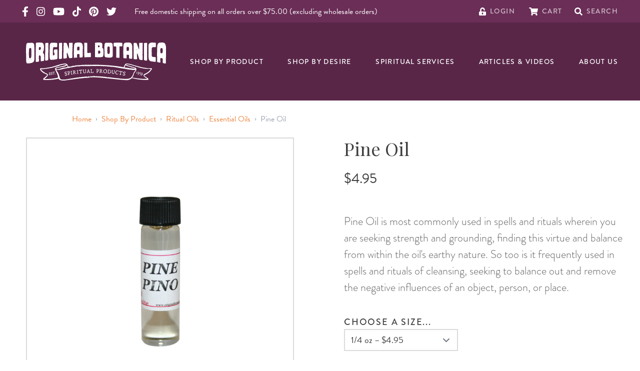

--- FILE ---
content_type: text/html; charset=UTF-8
request_url: https://originalbotanica.com/pine-essential-oil
body_size: 117383
content:
<!DOCTYPE html>
<html lang="en">
    <head>
        <meta charset="utf-8">
        <meta name="viewport" content="width=device-width, initial-scale=1, maximum-scale=1.0, user-scalable=0', shrink-to-fit=no">
        <link rel="apple-touch-icon" sizes="180x180" href="/favicon/apple-touch-icon.png">
        <link rel="icon" type="image/png" sizes="32x32" href="/favicon/favicon-32x32.png">
        <link rel="icon" type="image/png" sizes="16x16" href="/favicon/favicon-16x16.png">
        <link rel="manifest" href="/favicon/site.webmanifest">
        <link rel="mask-icon" href="/favicon/safari-pinned-tab.svg" color="#5bbad5">
        <link rel="shortcut icon" href="/favicon/favicon.ico">
        <meta name="msapplication-TileColor" content="#da532c">
        <meta name="msapplication-config" content="/favicon/browserconfig.xml">
        <meta name="theme-color" content="#ffffff">
        <link rel="stylesheet" href="https://use.typekit.net/xvx5ipz.css" media="print" onload="this.media='all'">
        <link href="https://originalbotanica.com/build/css/app.css?id=ae96f13c03582d7532f1" rel="stylesheet">
                <script type="text/javascript">
            (function e(){var e=document.createElement("script");e.type="text/javascript",e.async=true,e.src="//staticw2.yotpo.com/xQ59xJ7Zftmy8E1q9wEFwx74vNuJfVM5rlNsamfm/widget.js";var t=document.getElementsByTagName("script")[0];t.parentNode.insertBefore(e,t)})();
        </script>
        
                <script src="https://cdn.botpress.cloud/webchat/v3.3/inject.js"></script>
        <script src="https://files.bpcontent.cloud/2025/08/19/18/20250819180409-WH6766BA.js" defer></script>

    <title>Pine Oil</title>
<script>
            if ((navigator.doNotTrack != "1" && 0) || !0) {
                window.addEventListener("load", function(){
                    window.cookieconsent.initialise({
                        "palette": {
                            "popup": {
                                "background": "#592648",
                                "text": "#ffffff",
                                "link": "#ffffff"
                            },
                            "button": {
                                "background":  "edgeless" === "wire" ? "transparent" :  "#ee8743",
                                "text": "edgeless" === "wire" ? "#ee8743" : "#ffffff",
                                "border":  "edgeless" === "wire" ? "#ee8743" : undefined
                            },
                            "highlight": {
                                "background":  "edgeless" === "wire" ? "transparent" :  "#d44235",
                                "text": "edgeless" === "wire" ? "#d44235" : "#ffffff",
                                "border":  "edgeless" === "wire" ? "#d44235" : undefined
                            }
                        },
                        "position": "bottom-left" === "toppush" ? "top" : "bottom-left",
                        "static": "bottom-left" === "toppush",
                        "theme": "edgeless",
                        "type": "opt-in",
                        "content": {
                            "message": "Cookies help us bring you a smoother, more personal shopping experience. Click “Accept” to continue.&nbsp;",
                            "dismiss": "ACCEPT",
                            "link": "Our Privacy Policy",
                            "href": "/privacy-policy",
                            "allow":"ACCEPT",
                            "deny":"DECLINE",
                            "target":"_blank"
                        },
                        "revokable":0 === 1 ? true : false,
                        "dismissOnScroll":0 > 0 ? 0 : false,
                        "dismissOnTimeout":0 > 0 ? (0 * 1000) : false,
                        "cookie": {
                            "expiryDays":90 !== 0 ? 90 : 365,
                            "secure":0 === 1 ? true : false
                        },
                        onInitialise: function (status) {
                            var type = this.options.type;
                            var didConsent = this.hasConsented();
                            if (type == "opt-in" && didConsent) {
                                // enable cookies
                                if (typeof optInCookiesConsented === "function") {
                                    optInCookiesConsented();
                                    console.log("Opt in cookies consented");
                                } else {
                                    console.log("Opt in function not defined!");
                                }
                            }
                            if (type == "opt-out" && !didConsent) {
                                // disable cookies
                                if (typeof optOutCookiesNotConsented === "function") {
                                    optOutCookiesNotConsented();
                                    console.log("Opt out cookies not consented");
                                } else {
                                    console.log("Opt out function not defined!");
                                }
                            }
                        },
                        onStatusChange: function(status, chosenBefore) {
                            var type = this.options.type;
                            var didConsent = this.hasConsented();
                            if (type == "opt-in" && didConsent) {
                                // enable cookies
                                if (typeof optInCookiesConsented === "function") {
                                    optInCookiesConsented();
                                    console.log("Opt in cookies consented");
                                } else {
                                    console.log("Opt in function not defined!");
                                }
                            }
                            if (type == "opt-out" && !didConsent) {
                                // disable cookies
                                if (typeof optOutCookiesNotConsented === "function") {
                                    optOutCookiesNotConsented();
                                    console.log("Opt out cookies not consented");
                                } else {
                                    console.log("Opt out function not defined!");
                                }
                            }
                        },
                        onRevokeChoice: function() {
                            var type = this.options.type;
                            if (type == "opt-in") {
                                // disable cookies
                                if (typeof optInCookiesRevoked === "function") {
                                    optInCookiesRevoked();
                                    console.log("Opt in cookies revoked");
                                } else {
                                    console.log("Opt in revoked function not defined!");
                                }
                            }
                            if (type == "opt-out") {
                                // enable cookies
                                if (typeof optOutCookiesRevoked === "function") {
                                    optOutCookiesRevoked();
                                    console.log("Opt out cookies revoked");
                                } else {
                                    console.log("Opt out revoked function not defined!");
                                }
                            }
                        }
                    });
                });
            } else if (0) {
                // disable cookies
                if (typeof optOutCookiesNotConsented === "function") {
                    optOutCookiesNotConsented();
                    console.log("Opt out cookies not consented");
                } else {
                    console.log("Opt out function not defined!");
                }
            }
        </script>
<script>window.dataLayer = window.dataLayer || [];
function gtag(){dataLayer.push(arguments)};
gtag('js', new Date());
gtag('config', 'G-FK36F69MSX', {'send_page_view': true,'anonymize_ip': false,'link_attribution': false,'allow_display_features': false});
</script>
<script>!function(f,b,e,v,n,t,s){if(f.fbq)return;n=f.fbq=function(){n.callMethod?
n.callMethod.apply(n,arguments):n.queue.push(arguments)};if(!f._fbq)f._fbq=n;
n.push=n;n.loaded=!0;n.version='2.0';n.queue=[];t=b.createElement(e);t.async=!0;
t.src=v;s=b.getElementsByTagName(e)[0];s.parentNode.insertBefore(t,s)}(window,
document,'script','https://connect.facebook.net/en_US/fbevents.js');
fbq('init', '190400753145730');
fbq('track', 'PageView');
</script><meta name="generator" content="SEOmatic">
<meta name="keywords" content="essential oil, pine oil, magical oil, ritual oil, aceite pino">
<meta name="description" content="Pine oil is most commonly used in spells and rituals wherein you are seeking strength and grounding, finding this virtue and balance from within the oil&#039;s…">
<meta name="referrer" content="no-referrer-when-downgrade">
<meta name="robots" content="all">
<meta content="185552178162977" property="fb:profile_id">
<meta content="en_US" property="og:locale">
<meta content="Original Botanica" property="og:site_name">
<meta content="website" property="og:type">
<meta content="https://originalbotanica.com/pine-essential-oil" property="og:url">
<meta content="Pine Oil" property="og:title">
<meta content="Pine oil is most commonly used in spells and rituals wherein you are seeking strength and grounding, finding this virtue and balance from within the oil&#039;s…" property="og:description">
<meta content="https://dlkhclkmyx18n.cloudfront.net/transforms/products/_1200x630_crop_center-center_82_none/pine_oil__50574.jpg?mtime=1760998100" property="og:image">
<meta content="1200" property="og:image:width">
<meta content="630" property="og:image:height">
<meta content="Pine Oil" property="og:image:alt">
<meta content="https://www.pinterest.com/jlmizrahi" property="og:see_also">
<meta content="https://www.instagram.com/originalbotanica" property="og:see_also">
<meta content="https://www.youtube.com/channel/UCBSpQcU1cAhL4GqDkmTVTyw" property="og:see_also">
<meta content="https://www.facebook.com/OriginalBotanica1" property="og:see_also">
<meta content="https://twitter.com/BotanicaOrigina" property="og:see_also">
<meta name="twitter:card" content="summary_large_image">
<meta name="twitter:site" content="@BotanicaOrigina">
<meta name="twitter:creator" content="@BotanicaOrigina">
<meta name="twitter:title" content="Pine Oil">
<meta name="twitter:description" content="Pine oil is most commonly used in spells and rituals wherein you are seeking strength and grounding, finding this virtue and balance from within the oil&#039;s…">
<meta name="twitter:image" content="https://dlkhclkmyx18n.cloudfront.net/transforms/products/_800x418_crop_center-center_82_none/pine_oil__50574.jpg?mtime=1760998100">
<meta name="twitter:image:width" content="800">
<meta name="twitter:image:height" content="418">
<meta name="twitter:image:alt" content="Pine Oil">
<link href="https://originalbotanica.com/pine-essential-oil" rel="canonical">
<link href="https://originalbotanica.com/" rel="home">
<link type="text/plain" href="https://originalbotanica.com/humans.txt" rel="author">
<link href="https://originalbotanica.com/cpresources/c6d6d4ac/css/cookieconsent.min.css?v=1769136716" rel="stylesheet"></head>
    <body class="product-template default"><script async src="https://www.googletagmanager.com/gtag/js?id=G-FK36F69MSX"></script>

<noscript><img height="1" width="1" style="display:none"
src="https://www.facebook.com/tr?id=190400753145730&ev=PageView&noscript=1" /></noscript>

        
        
<header id="masthead" x-data="{ showMenu: false, showSearch: false, inputValue: '' }" class="w-screen bg-ogbot-purple text-white relative" role="banner">

    <div class="py-2 bg-ogbot-purple-light hidden md:block px-4 lg:text-base lg:px-11 lg:py-3">
        <div class="utility-nav flex items-center text-white mx-auto max-w-screen-2xl">
            <!-- I want to find a way to pass color vars into social media -->
            <div class="flex items-center social-media-list">
    <a href="https://www.facebook.com/OriginalBotanica1" class="block mr-4" target="_blank" rel="noopener">
        <svg class="svg svg-icon h-5 fill-current" aria-hidden="true" focusable="false" role="img" xmlns="http://www.w3.org/2000/svg" viewBox="0 0 320 512"><path fill="currentColor" d="M279.14 288l14.22-92.66h-88.91v-60.13c0-25.35 12.42-50.06 52.24-50.06h40.42V6.26S260.43 0 225.36 0c-73.22 0-121.08 44.38-121.08 124.72v70.62H22.89V288h81.39v224h100.17V288z"></path></svg>

        <span class="sr-only">Original Products Botanica facebook Link</span>
    </a>
    <a href="https://www.instagram.com/originalbotanica" class="block mr-4" target="_blank" rel="noopener">
        <svg class="svg svg-icon h-5 fill-current" aria-hidden="true" focusable="false" role="img" xmlns="http://www.w3.org/2000/svg" viewBox="0 0 448 512"><path fill="currentColor" d="M224.1 141c-63.6 0-114.9 51.3-114.9 114.9s51.3 114.9 114.9 114.9S339 319.5 339 255.9 287.7 141 224.1 141zm0 189.6c-41.1 0-74.7-33.5-74.7-74.7s33.5-74.7 74.7-74.7 74.7 33.5 74.7 74.7-33.6 74.7-74.7 74.7zm146.4-194.3c0 14.9-12 26.8-26.8 26.8-14.9 0-26.8-12-26.8-26.8s12-26.8 26.8-26.8 26.8 12 26.8 26.8zm76.1 27.2c-1.7-35.9-9.9-67.7-36.2-93.9-26.2-26.2-58-34.4-93.9-36.2-37-2.1-147.9-2.1-184.9 0-35.8 1.7-67.6 9.9-93.9 36.1s-34.4 58-36.2 93.9c-2.1 37-2.1 147.9 0 184.9 1.7 35.9 9.9 67.7 36.2 93.9s58 34.4 93.9 36.2c37 2.1 147.9 2.1 184.9 0 35.9-1.7 67.7-9.9 93.9-36.2 26.2-26.2 34.4-58 36.2-93.9 2.1-37 2.1-147.8 0-184.8zM398.8 388c-7.8 19.6-22.9 34.7-42.6 42.6-29.5 11.7-99.5 9-132.1 9s-102.7 2.6-132.1-9c-19.6-7.8-34.7-22.9-42.6-42.6-11.7-29.5-9-99.5-9-132.1s-2.6-102.7 9-132.1c7.8-19.6 22.9-34.7 42.6-42.6 29.5-11.7 99.5-9 132.1-9s102.7-2.6 132.1 9c19.6 7.8 34.7 22.9 42.6 42.6 11.7 29.5 9 99.5 9 132.1s2.7 102.7-9 132.1z"></path></svg>

        <span class="sr-only">Original Products Botanica instagram Link</span>
    </a>
    <a href="https://www.youtube.com/OriginalBotanica" class="block mr-4" target="_blank" rel="noopener">
        <svg class="h-5 fill-current" xmlns="http://www.w3.org/2000/svg" viewBox="0 0 576 512"><!--! Font Awesome Pro 6.1.1 by @fontawesome - https://fontawesome.com License - https://fontawesome.com/license (Commercial License) Copyright 2022 Fonticons, Inc. --><path d="M549.655 124.083c-6.281-23.65-24.787-42.276-48.284-48.597C458.781 64 288 64 288 64S117.22 64 74.629 75.486c-23.497 6.322-42.003 24.947-48.284 48.597-11.412 42.867-11.412 132.305-11.412 132.305s0 89.438 11.412 132.305c6.281 23.65 24.787 41.5 48.284 47.821C117.22 448 288 448 288 448s170.78 0 213.371-11.486c23.497-6.321 42.003-24.171 48.284-47.821 11.412-42.867 11.412-132.305 11.412-132.305s0-89.438-11.412-132.305zm-317.51 213.508V175.185l142.739 81.205-142.739 81.201z"/></svg>
        <span class="sr-only">Original Products Botanica youtube Link</span>
    </a>
    <a href="https://www.tiktok.com/@originalbotanica" class="block mr-4" target="_blank" rel="noopener">
        <svg class="h-5 fill-current" xmlns="http://www.w3.org/2000/svg" viewBox="0 0 448 512"><!--! Font Awesome Pro 6.2.1 by @fontawesome - https://fontawesome.com License - https://fontawesome.com/license (Commercial License) Copyright 2022 Fonticons, Inc. --><path d="M448,209.91a210.06,210.06,0,0,1-122.77-39.25V349.38A162.55,162.55,0,1,1,185,188.31V278.2a74.62,74.62,0,1,0,52.23,71.18V0l88,0a121.18,121.18,0,0,0,1.86,22.17h0A122.18,122.18,0,0,0,381,102.39a121.43,121.43,0,0,0,67,20.14Z"/></svg>
        <span class="sr-only">Original Products Botanica tiktok Link</span>
    </a>
    <a href="https://www.pinterest.com/jlmizrahi" class="block mr-4" target="_blank" rel="noopener">
        <svg class="h-5 fill-current" xmlns="http://www.w3.org/2000/svg" viewBox="0 0 496 512"><!--! Font Awesome Pro 6.1.1 by @fontawesome - https://fontawesome.com License - https://fontawesome.com/license (Commercial License) Copyright 2022 Fonticons, Inc. --><path d="M496 256c0 137-111 248-248 248-25.6 0-50.2-3.9-73.4-11.1 10.1-16.5 25.2-43.5 30.8-65 3-11.6 15.4-59 15.4-59 8.1 15.4 31.7 28.5 56.8 28.5 74.8 0 128.7-68.8 128.7-154.3 0-81.9-66.9-143.2-152.9-143.2-107 0-163.9 71.8-163.9 150.1 0 36.4 19.4 81.7 50.3 96.1 4.7 2.2 7.2 1.2 8.3-3.3.8-3.4 5-20.3 6.9-28.1.6-2.5.3-4.7-1.7-7.1-10.1-12.5-18.3-35.3-18.3-56.6 0-54.7 41.4-107.6 112-107.6 60.9 0 103.6 41.5 103.6 100.9 0 67.1-33.9 113.6-78 113.6-24.3 0-42.6-20.1-36.7-44.8 7-29.5 20.5-61.3 20.5-82.6 0-19-10.2-34.9-31.4-34.9-24.9 0-44.9 25.7-44.9 60.2 0 22 7.4 36.8 7.4 36.8s-24.5 103.8-29 123.2c-5 21.4-3 51.6-.9 71.2C65.4 450.9 0 361.1 0 256 0 119 111 8 248 8s248 111 248 248z"/></svg>
        <span class="sr-only">Original Products Botanica pinterest Link</span>
    </a>
    <a href="https://twitter.com/botanicaorigina" class="block mr-4" target="_blank" rel="noopener">
        <svg class="svg svg-icon h-5 fill-current" aria-hidden="true" focusable="false" role="img" xmlns="http://www.w3.org/2000/svg" viewBox="0 0 512 512"><path fill="currentColor" d="M459.37 151.716c.325 4.548.325 9.097.325 13.645 0 138.72-105.583 298.558-298.558 298.558-59.452 0-114.68-17.219-161.137-47.106 8.447.974 16.568 1.299 25.34 1.299 49.055 0 94.213-16.568 130.274-44.832-46.132-.975-84.792-31.188-98.112-72.772 6.498.974 12.995 1.624 19.818 1.624 9.421 0 18.843-1.3 27.614-3.573-48.081-9.747-84.143-51.98-84.143-102.985v-1.299c13.969 7.797 30.214 12.67 47.431 13.319-28.264-18.843-46.781-51.005-46.781-87.391 0-19.492 5.197-37.36 14.294-52.954 51.655 63.675 129.3 105.258 216.365 109.807-1.624-7.797-2.599-15.918-2.599-24.04 0-57.828 46.782-104.934 104.934-104.934 30.213 0 57.502 12.67 76.67 33.137 23.715-4.548 46.456-13.32 66.599-25.34-7.798 24.366-24.366 44.833-46.132 57.827 21.117-2.273 41.584-8.122 60.426-16.243-14.292 20.791-32.161 39.308-52.628 54.253z"></path></svg>

        <span class="sr-only">Original Products Botanica twitter Link</span>
    </a>
    </div><!-- /top bar left social media -->

                            <p class="mb-0 ml-5 leading-none text-white mr-auto hidden lg:inline-block text-base">Free domestic shipping on all orders over $75.00 (excluding wholesale orders)</p>
            
            <div class="utility-links flex items-center ml-auto">
                <div id="component-gqulvy" class="sprig-component" data-hx-target="this" data-hx-include="this" data-hx-trigger="load" data-hx-get="https://originalbotanica.com/index.php/actions/sprig-core/components/render" data-hx-vals="{&quot;sprig:config&quot;:&quot;1a38c98d0567e82b9a8f88ae6d16ad84c9a05be6bf147b9262eac7622c6d6b9c{\u0022id\u0022:\u0022component-gqulvy\u0022,\u0022siteId\u0022:1,\u0022template\u0022:\u0022_components\\\/sprig\\\/header\\\/account\u0022}&quot;}" s-trigger="load"><a href="https://originalbotanica.com/account" class="mr-7">
    <svg class="svg svg-icon h-4" aria-hidden="true" focusable="false" role="img" xmlns="http://www.w3.org/2000/svg" viewBox="0 0 448 512"><path fill="currentColor" d="M400 256H152V152.9c0-39.6 31.7-72.5 71.3-72.9 40-.4 72.7 32.1 72.7 72v16c0 13.3 10.7 24 24 24h32c13.3 0 24-10.7 24-24v-16C376 68 307.5-.3 223.5 0 139.5.3 72 69.5 72 153.5V256H48c-26.5 0-48 21.5-48 48v160c0 26.5 21.5 48 48 48h352c26.5 0 48-21.5 48-48V304c0-26.5-21.5-48-48-48zM264 408c0 22.1-17.9 40-40 40s-40-17.9-40-40v-48c0-22.1 17.9-40 40-40s40 17.9 40 40v48z"></path></svg>

    <span class="intro-title text-sm uppercase">Login</span>
</a>
</div>
                <div id="component-fhbwtx" class="sprig-component" data-hx-target="this" data-hx-include="this" data-hx-trigger="load" data-hx-get="https://originalbotanica.com/index.php/actions/sprig-core/components/render" data-hx-vals="{&quot;sprig:config&quot;:&quot;2a902537c790f3cb6a6b5bc2938e926a2446c6d8dfcd3e4ee067bbb6f4b6ecde{\u0022id\u0022:\u0022component-fhbwtx\u0022,\u0022siteId\u0022:1,\u0022template\u0022:\u0022_components\\\/sprig\\\/header\\\/cart\u0022}&quot;}" s-trigger="load"><a href="https://originalbotanica.com/cart" class="mr-6 relative flex">
            <svg class="svg svg-icon h-4" aria-hidden="true" focusable="false" role="img" xmlns="http://www.w3.org/2000/svg" viewBox="0 0 576 512"><path fill="currentColor" d="M528.12 301.319l47.273-208C578.806 78.301 567.391 64 551.99 64H159.208l-9.166-44.81C147.758 8.021 137.93 0 126.529 0H24C10.745 0 0 10.745 0 24v16c0 13.255 10.745 24 24 24h69.883l70.248 343.435C147.325 417.1 136 435.222 136 456c0 30.928 25.072 56 56 56s56-25.072 56-56c0-15.674-6.447-29.835-16.824-40h209.647C430.447 426.165 424 440.326 424 456c0 30.928 25.072 56 56 56s56-25.072 56-56c0-22.172-12.888-41.332-31.579-50.405l5.517-24.276c3.413-15.018-8.002-29.319-23.403-29.319H218.117l-6.545-32h293.145c11.206 0 20.92-7.754 23.403-18.681z"></path></svg>

    <span class="intro-title text-sm uppercase ml-2 lg:ml-0">Cart</span>
</a>
</div>
                <a href="#" @click.prevent="$refs.keywordSearch.dispatchEvent(new Event('keyup')); showSearch = !showSearch; inputValue = ''">
                    <svg class="svg svg-icon h-4" aria-hidden="true" focusable="false" role="img" xmlns="http://www.w3.org/2000/svg" viewBox="0 0 512 512"><path fill="currentColor" d="M505 442.7L405.3 343c-4.5-4.5-10.6-7-17-7H372c27.6-35.3 44-79.7 44-128C416 93.1 322.9 0 208 0S0 93.1 0 208s93.1 208 208 208c48.3 0 92.7-16.4 128-44v16.3c0 6.4 2.5 12.5 7 17l99.7 99.7c9.4 9.4 24.6 9.4 33.9 0l28.3-28.3c9.4-9.4 9.4-24.6.1-34zM208 336c-70.7 0-128-57.2-128-128 0-70.7 57.2-128 128-128 70.7 0 128 57.2 128 128 0 70.7-57.2 128-128 128z"></path></svg>

                    <span class="intro-title text-sm uppercase">Search</span>
                </a>
            </div><!-- /end top bar right -->
        </div><!-- /flex container -->
    </div><!-- /top bar -->

    <div class="nav-container mx-auto px-4 lg:px-11 flex items-center py-4 lg:py-10 lg:justify-between">
        <div class="site-logo w-full">
            <a href="/" class="ml-2 text-white flex flex-col items-center">
                <svg class="site-logo__text" xmlns="http://www.w3.org/2000/svg" viewBox="0 0 373.563 56.145">
  <path id="Op_component_27" data-name="Op component 27" d="M920.563,105.377l-.09.039a3.265,3.265,0,0,1-1,.266.422.422,0,0,1-.223-.035.3.3,0,0,1-.136-.174.232.232,0,0,1,.053-.2c.3-.176.6-.347.908-.493a.536.536,0,0,1,.3-.005c-.228-.408-.645-.523-1.452-.524-1.583,0-3.4-.137-5.226-.217a.491.491,0,0,1-.107.067.248.248,0,0,1-.2-.068s0-.01,0-.013a25.709,25.709,0,0,0-5.972.284c-2.731.581-6.248,2.524-6.4,7.036-.095,2.351-.146,4.847-.168,7.431,0,0,.005-.009.009-.011a.526.526,0,0,1,.53.105c.018.026.039.075.027.1-.09.158-.188.311-.307.5-.1-.146-.184-.27-.262-.395-.009,1.206-.011,2.432-.008,3.67.017-.049.112-.072.173-.106.069.016.154.014.2.055a.223.223,0,0,1,.07.187.215.215,0,0,1-.158.118.292.292,0,0,1-.2-.076c-.049-.042-.1-.129-.091-.175.006,2.782.039,5.63.083,8.486a.374.374,0,0,1,.268.273c.015.059-.04.14-.077.2-.011.02-.066.015-.1.021a.409.409,0,0,1-.083-.026c.065,4.039.152,8.085.221,11.961.087,5.189,1.449,7.873,3.45,9.267a.423.423,0,0,1,.462-.209.188.188,0,0,1,.072.168.33.33,0,0,1-.3.206,8.367,8.367,0,0,0,3.27,1.126c3.427.574,7.6.956,10.625,1.571,1.273.27,1.62-.471,1.569-2.476-.026-1.318.054-2.655.115-3.978l-.028.042c-.086.022-.153-.012-.133-.086.012-.048.092-.084.148-.11,0,0,.013,0,.02.006a29.015,29.015,0,0,0-.018-3.844c-.183-2.021-.536-2.528-1.81-2.547a27.277,27.277,0,0,1-7.163-.77c-.846-.2-1.351-.951-1.57-2.238-.012-.007-.023-.015-.035-.021a4.874,4.874,0,0,0-.554-.212c.068-.048.121-.12.167-.115.125.013.249.032.373.047-.03-.234-.053-.48-.066-.746-.04-1.005-.077-2.048-.111-3.1a.524.524,0,0,1-.125.053.283.283,0,0,1-.347-.214.347.347,0,0,1,.243-.446.418.418,0,0,1,.21.032c-.133-4.361-.193-8.936-.056-12.464a.294.294,0,0,1-.117-.16c-.018-.059.03-.144.063-.209.007-.015.039-.021.07-.022.032-.73.073-1.415.124-2.034.21-2.182.735-2.742,1.7-3.222,2.109-1.088,4.755-.407,7.265-.506a3.7,3.7,0,0,0,.774-.121.281.281,0,0,1,.057-.065.49.49,0,0,1,.189-.042.178.178,0,0,0,0,.021c.916-.4.932-1.4.992-3.581.039-1.4.076-3.332.026-4.867A22.318,22.318,0,0,0,920.563,105.377Zm-18.15,18.4.09.049-.1-.045Zm-.362-9.148-.009.059-.057-.039Zm-.225,7.774c.023-.009.06.018.09.028,0,.026.007.064-.007.075s-.068.038-.09.028C901.725,122.5,901.728,122.442,901.826,122.407Zm-.524,5.382c0-.029.007-.077.027-.088.069-.038.117-.005.136.08-.009.03-.01.075-.029.086C901.364,127.906,901.312,127.876,901.3,127.789Zm.68,13.962a1.181,1.181,0,0,1-.195-.077c.041-.043.088-.124.121-.118.055.009.1.074.149.115C902.031,141.7,902,141.755,901.981,141.751Zm-.025-3.079-.027.048-.032.011c-.056.163-.092.343-.286.4a.317.317,0,0,1-.2-.038c-.066-.03-.056-.1.017-.167a.3.3,0,0,1,.092-.062c.126-.048.254-.091.381-.136l.011-.033.021.022-.021-.022.048-.026.079-.139.075.056Zm.6,2.876c-.065.033-.105,0-.1-.092,0-.023.044-.042.067-.063l.061.072C902.579,141.494,902.577,141.539,902.557,141.548Zm.267-8.765a.2.2,0,0,0-.01-.031c0,.316,0,.464,0,.6s-.222.225-.355.14a.642.642,0,0,1-.3-.7.329.329,0,0,1,.331-.259.3.3,0,0,1,.321.211c0-.027,0-.048,0-.078.005.056.008.087.01.109h0c0,.01,0,.018,0,.025Zm.239,10.41a.188.188,0,0,1-.221-.162c0-.024.049-.079.07-.077a1.83,1.83,0,0,1,.3.063c.018.005.022.055.033.085C903.184,143.134,903.125,143.189,903.063,143.193Zm.38,6.91-.023-.076.059.006Zm-.041-26.8-.178-.125c.064-.037.129-.1.193-.1s.118.075.177.117Zm.259,27.574a.247.247,0,0,1-.015-.082c0-.01.042-.013.064-.02l.022.084Zm.015-35.734-.026-.093c.028-.007.072-.029.082-.018a.25.25,0,0,1,.033.092Zm-.059-2.382a.725.725,0,0,1-.125-.184c.017-.029.029-.08.05-.083.069-.012.16-.033.2,0a.239.239,0,0,1,.053.2A.106.106,0,0,1,903.617,112.761Zm1.06,33.194c-.062-.066-.034-.1.071-.1l.025.077C904.74,145.941,904.688,145.967,904.677,145.955Zm-.1-20.311a.527.527,0,0,1-.032-.094,1.784,1.784,0,0,1,.2-.046.413.413,0,0,1,.034.09A1.955,1.955,0,0,1,904.58,125.645Zm-.018-5.536c-.036.018-.135-.044-.177-.093-.073-.085-.016-.251.087-.251a1.266,1.266,0,0,1,.326.107C904.694,119.981,904.64,120.068,904.562,120.109Zm.4-5.391c-.032,0-.094-.01-.1-.024-.016-.1.032-.116.126-.054C904.98,114.668,904.973,114.717,904.96,114.718Zm2.05,24.755.09.029c-.009.024-.014.068-.026.069a.249.249,0,0,1-.087-.02Zm-.076-19.715c-.013-.031-.046-.08-.037-.089.072-.073.118-.051.118.057C907.015,119.737,906.962,119.748,906.934,119.758Zm.013-4.7a.149.149,0,0,1,.1.233.1.1,0,0,1-.168.027.69.69,0,0,1-.1-.174Zm-.251,27.051c-.006-.025.017-.057.026-.083.026,0,.063-.01.074,0,.055.064.04.119-.04.142C906.743,142.176,906.7,142.136,906.7,142.111Zm0,4.243c0,.024,0,.062-.008.068a.133.133,0,0,1-.092.018c-.028-.008-.049-.041-.073-.063.028-.018.054-.046.083-.05S906.668,146.344,906.7,146.354Zm-.206-38.129c.01,0,.016.055.025.085a.316.316,0,0,1-.1.019c-.013,0-.018-.052-.027-.08A.379.379,0,0,1,906.491,108.225Zm.021,5.3c-.029.009-.075.034-.084.024-.059-.062-.036-.1.059-.1Zm-.137,3.611a3.008,3.008,0,0,1,.354.179,2.022,2.022,0,0,1-.407.083c-.042,0-.111-.1-.112-.148A.118.118,0,0,1,906.376,117.133Zm.149,1.693c.016.085-.031.133-.121.124-.031,0-.06-.034-.09-.051l.132-.134C906.473,118.785,906.52,118.8,906.524,118.825Zm-.347,28.123-.021.021.021-.02.046.066-.067-.045-.019-.046Zm-.326-2.909-.073-.009.045-.064Zm-.73-34.537c-.009,0-.015-.043-.023-.066a.23.23,0,0,1,.079-.021c.01,0,.016.042.024.065A.253.253,0,0,1,905.122,109.5Zm.066,13.486c-.027-.065.019-.112.114-.121a.2.2,0,0,1,.109.016c.026.014.041.05.06.077a1.287,1.287,0,0,1-.192.075A.106.106,0,0,1,905.187,122.989Zm.157,18.551c.016-.085.108-.156.155-.22.155.028.349.236.3.308a.376.376,0,0,1-.264.122A.178.178,0,0,1,905.344,141.54Zm.408,1.462c.01.014-.019.056-.031.085-.032-.016-.075-.024-.093-.05s.02-.058.032-.088C905.693,142.965,905.734,142.975,905.752,143Zm-.262-.632a1.434,1.434,0,0,1,.1-.148l.07.072c.021.082-.012.134-.1.134C905.537,142.427,905.487,142.375,905.49,142.37Zm.229,5.77a.561.561,0,0,1-.114-.131c.063-.031.123-.083.179-.079.036,0,.1.088.1.133C905.873,148.155,905.8,148.188,905.719,148.14Zm.348-37.063-.007.079-.079-.047Zm0,39.077a2.494,2.494,0,0,1,.226.193c.005.005-.068.123-.1.123a.227.227,0,0,1-.178-.088C905.993,150.338,906.043,150.257,906.071,150.154Zm.268,2.482a.684.684,0,0,1-.206-.078,1.431,1.431,0,0,1,.97-.037A1.471,1.471,0,0,1,906.339,152.636Zm1.5-48.1c-.026,0-.048-.035-.072-.056q.1-.083.158.023C907.9,104.514,907.871,104.539,907.844,104.535Zm12.105,41.8.062.042-.07.026Zm-2.1-1.621.047.088-.058.082c-.016-.03-.044-.061-.043-.09S917.831,144.744,917.85,144.718Zm-.943,3.361c.017-.007.05.02.076.032l-.138.134a.243.243,0,0,1,0-.089A.149.149,0,0,1,916.907,148.078Zm-.259,3.895a1.325,1.325,0,0,1,.139.161c.017.027,0,.075,0,.116l-.151.107c-.033-.063-.095-.127-.092-.188S916.611,152.038,916.647,151.973Zm-3.309-5.988c.014-.052.119-.08.182-.118a.646.646,0,0,1,.616.257c.009.01-.023.08-.05.092-.205.1-.363-.105-.555-.1C913.425,146.125,913.29,146.167,913.338,145.985Zm.12,3.33.03.006-.011.017c-.008,0-.013-.015-.019-.023l-.171-.032C913.389,149.135,913.414,149.26,913.458,149.316Zm-1.614-6.266c.023-.02.068-.015.1-.021,0,.064.01.129.01.193,0,0-.072.02-.093,0C911.789,143.173,911.781,143.1,911.844,143.05Zm-1.574,5.76c-.027,0-.058-.028-.087-.044l.039-.073c.034,0,.078-.014.1,0C910.392,148.749,910.371,148.8,910.27,148.809Zm-.158-5.579c.064.031.149.046.186.1.05.068-.06.224-.172.23a.212.212,0,0,1-.166-.1C909.906,143.354,909.987,143.246,910.112,143.23Zm-1.268-11.461-.08-.059.1-.025Zm.062-11.718c-.071.027-.127-.046-.124-.141a.129.129,0,0,1,.054-.093.123.123,0,0,1,.189.068C908.986,119.944,908.959,120.032,908.906,120.052Zm.826-7.843c-.141.01-.282.009-.423.012h0c-.086.043-.122.034-.108-.027l.089.028h.023c.093-.119.172-.255.357-.237.1.008.148.051.135.143C909.8,112.159,909.758,112.207,909.732,112.209Zm.079-7.276.071.047-.081.029Zm.134,5.264c-.027,0-.077-.012-.078-.024-.009-.077.031-.09.1-.04C909.963,110.157,909.955,110.2,909.945,110.2Zm3.811-2.2-.013.077-.086-.052Zm-1.249-.487c.164-.167.345-.315.524-.465a.116.116,0,0,1,.112,0,1.091,1.091,0,0,1,.121.174.945.945,0,0,0-.094.763c.011.038-.074.139-.131.155a.488.488,0,0,1-.439-.1A.4.4,0,0,1,912.507,107.51Zm.413,2.91-.067-.007.041-.06Zm-2.089,4.109a.221.221,0,0,1-.3-.093c-.021-.067.1-.179.177-.311a1.787,1.787,0,0,1,.238.255C910.96,114.4,910.885,114.507,910.831,114.529Zm.743-2.81c-.1.089-.064.2-.065.314,0,.032-.025.089-.046.092-.072.012-.2.034-.214,0a3.914,3.914,0,0,1-.239-.511c-.01-.024.019-.081.046-.1.093-.064.193-.117.307-.183a1.376,1.376,0,0,1,.294.147C911.815,111.612,911.647,111.653,911.574,111.718Zm.424-6.508a2.376,2.376,0,0,1-.391.054l-.024.027-.022-.022.022.023-.025.024c0,.074.02.155-.089.182,0,0-.036-.061-.028-.07a1.429,1.429,0,0,1,.117-.111.212.212,0,0,1,0-.047l.046,0c.093-.1.185-.208.283-.307a.123.123,0,0,1,.1-.007c.028.01.069.049.066.069C912.049,105.087,912.034,105.2,912,105.211Zm.671,10.642-.106-.093-.05-.011c0-.008,0-.012,0-.019a.606.606,0,0,1-.2-.027c-.088-.04-.1-.112-.037-.163a.138.138,0,0,1,.1-.032.163.163,0,0,1,.143.222h.016l-.016.018.016-.019.034.03.132.029Zm.522-.962a.967.967,0,0,1-.094-.155c-.007-.017.05-.079.053-.077a1.837,1.837,0,0,1,.154.1Zm-.259-2.3a.387.387,0,0,1-.463-.246.265.265,0,0,1,.142-.375c.3-.052.6-.108.909-.149.134-.018.2.086.229.2a1.858,1.858,0,0,1,.023.256C913.495,112.382,913.214,112.491,912.931,112.59Zm1.541-.67-.034.029-.019-.019.019.019a.168.168,0,0,0-.029.01l-.019.053c-.05-.02-.036-.037.019-.053l.01-.029.053-.01.12-.1.032.072Zm.239-6.82c-.048.018-.155-.118-.24-.2a.047.047,0,0,1,0,0h0l-.026-.016a1.187,1.187,0,0,1-.32.026.1.1,0,0,1-.051-.172.107.107,0,0,1,.1-.02c.092.05.179.109.269.166l.013,0,.015.015c.092-.582.554-.664,1.055-.479a.133.133,0,0,1,.061.08.189.189,0,0,1,0,.109.169.169,0,0,1-.065.093A7.838,7.838,0,0,1,914.711,105.1Zm1.418,6.8a.148.148,0,0,1-.07.077.661.661,0,0,1-.808-.188c-.037-.042-.029-.133-.025-.2,0-.027.051-.051.081-.079a1.438,1.438,0,0,1,.827.281C916.15,111.8,916.143,111.866,916.13,111.9Zm.207-4.031a.546.546,0,0,1-.182.095c-.03-.069-.089-.139-.084-.2a.223.223,0,0,1,.216-.229.117.117,0,0,1,.139.128A.735.735,0,0,1,916.337,107.869Zm.192,2.329.013-.058.063.04Zm-.066-5.39c-.039-.007-.1-.136-.084-.162a1.31,1.31,0,0,1,.226-.213c.045.093.107.16.1.216A.192.192,0,0,1,916.463,104.807Zm.422,10.3a.575.575,0,0,1-.182-.1.336.336,0,0,1-.048-.186c0-.017.055-.037.085-.056.119-.005.218.037.23.162C916.976,114.987,916.916,115.05,916.885,115.109Zm1.362-3.489-.069-.033.074-.025Zm1.357-1.053a.383.383,0,0,1-.459.2l-.1.092c0-.023,0-.057.01-.068a.231.231,0,0,1,.083-.028c-.02-.23.135-.317.312-.384a.118.118,0,0,1,.172.09A.153.153,0,0,1,919.6,110.567Zm-22.29,23.511a.154.154,0,0,1-.238-.106.218.218,0,0,1,.083-.176.148.148,0,0,1,.234.079c-.044-8.991-.159-18.242-.015-26.224.072-2.676-.193-2.864-1.957-2.868-.827,0-1.651.045-2.468.119a.17.17,0,0,1,.063.011c.018.01.018.053.025.08-.035.012-.073.04-.1.033-.1-.024-.112-.072-.041-.119-.515.048-1.027.1-1.531.172-1.631.178-2.426-.128-2.406,3.155,0,.377.007,1.568.012,3.31a.069.069,0,0,1,.041-.009c.024,0,.041.041.06.062-.022.01-.053.034-.079.03a.049.049,0,0,1-.021-.014c.029,9.285.091,33.935.1,35.769.014,2.191-.554,2.783.815,3.749,1.635,1.246,3.7,1.221,5.635,1.111,1.582-.033,1.758-.071,1.789-2.3.105-5,.105-10.463.078-16.026A.385.385,0,0,1,897.314,134.079Zm-7.24-2.671c.03,0,.064.018.1.028,0,.026,0,.066-.008.073a.141.141,0,0,1-.1.022c-.03-.008-.052-.044-.077-.067C890.015,131.445,890.042,131.414,890.073,131.408Zm-.8-17.666c-.069.013-.151.044-.207.019-.1-.044-.087-.114.021-.15a.205.205,0,0,1,.109-.005.336.336,0,0,1,.089.055C889.283,113.689,889.284,113.74,889.275,113.742Zm.228,25.172c-.061,0-.118-.075-.177-.116.028-.027.056-.079.083-.078a.894.894,0,0,1,.189.048C889.62,138.847,889.586,138.919,889.5,138.914Zm-.012-.694c-.062,0-.123-.063-.186-.1.062-.034.123-.095.185-.095s.123.061.185.095C889.612,138.157,889.551,138.22,889.49,138.22Zm.141-30.833c-.1-.023-.111-.071-.026-.115a.121.121,0,0,1,.1.015c.016.009.015.047.022.071C889.692,107.369,889.658,107.393,889.631,107.387Zm.228,29.3a.809.809,0,0,1,.215-.053.527.527,0,0,1,.173.071.724.724,0,0,1-.2.05A.65.65,0,0,1,889.86,136.689Zm.551,8.732c-.037.014-.078.047-.1.037-.089-.031-.089-.094,0-.15a.107.107,0,0,1,.1.019C890.424,145.343,890.411,145.39,890.411,145.421Zm.679-6.093-.09-.054.1-.028Zm.062-28.4c-.066,0-.177,0-.189-.03a2.513,2.513,0,0,1-.1-.373l-.032-.025-.007-.006-.469.269c-.018.07-.015.164-.059.2-.068.061-.153.024-.187-.064a.112.112,0,0,1,.034-.1,1.242,1.242,0,0,1,.212-.038,1.5,1.5,0,0,1-.121-.3c-.008-.041.063-.131.112-.143a.486.486,0,0,1,.479.175l.028-.016-.02.022.02-.022c0,.016.009.031.012.047.1.079.211.157.313.24a.135.135,0,0,1,.032.1C891.207,110.888,891.171,110.927,891.151,110.926Zm6.018,13.738c.028.02.076.036.081.061a.106.106,0,0,1-.117.139c-.029,0-.078-.034-.082-.057A.113.113,0,0,1,897.17,124.664Zm-.245,4.882a.256.256,0,0,1,.317-.037.136.136,0,0,1,.073.2.205.205,0,0,1-.283.116C896.923,129.77,896.858,129.614,896.925,129.547Zm-1.878-16.268a.353.353,0,0,1-.1.032c-.007-.031-.029-.081-.018-.09a.242.242,0,0,1,.1-.027C895.033,113.223,895.054,113.273,895.046,113.279Zm-.728-1.312a1.5,1.5,0,0,1,.284.009l.023-.017.033,0a.363.363,0,0,1,.1-.138c.046-.026.121,0,.183.007-.006.026,0,.062-.02.075a.215.215,0,0,1-.094.035c-.057.009-.115.015-.173.021l-.015.025-.018-.021.018.02-.041,0a1.221,1.221,0,0,1-.24.159c-.043.017-.115-.037-.174-.06C894.231,112.037,894.271,111.972,894.318,111.966Zm.312,26.849-.087.034v-.073Zm-.251-19.408-.076.028,0-.063Zm-.262,16.709a.712.712,0,0,1,.231.009c.1.012.145.061.114.129a.14.14,0,0,1-.1.054c-.076.013-.154.014-.231.021l-.193-.1A.63.63,0,0,1,894.117,136.116Zm-.8-29.052-.008.058-.055-.037Zm-1.371,3.424a.2.2,0,0,1-.3.036,1.356,1.356,0,0,1-.186-.209c-.028-.135.01-.208.1-.205a.655.655,0,0,1,.317.077A.236.236,0,0,1,891.95,110.488Zm.592,24.643c-.108.018-.218.024-.316.033l-.2-.1c.049-.04.094-.107.148-.116a.988.988,0,0,1,.327,0c.047.008.083.078.124.12C892.6,135.089,892.572,135.126,892.542,135.131Zm.242-21.574a1.1,1.1,0,0,1-.185-.081c.027-.024.06-.073.079-.068a1.044,1.044,0,0,1,.182.078C892.835,113.512,892.8,113.562,892.784,113.557Zm.121-7.731a1.983,1.983,0,0,1-.267.177c-.044-.076-.111-.161-.1-.176a1.325,1.325,0,0,1,.241-.21.125.125,0,0,1,.125.209Zm.39,30.437-.028-.081.075.008Zm-.129-16.736c-.061-.01-.114-.073-.17-.112l.183-.1a.726.726,0,0,1,.2.073C893.456,119.441,893.318,119.55,893.167,119.527Zm.482,30.082a.242.242,0,0,1-.062-.3.312.312,0,0,1,.186-.1.766.766,0,0,1,.819.6h.023c0,.008,0,.015-.005.023a1.419,1.419,0,0,1,.156.111c.008.007-.024.086-.036.086-.151,0-.148-.094-.12-.2l-.012-.008c0-.005,0-.008-.005-.013A1.5,1.5,0,0,1,893.648,149.609Zm1.238,1.653c-.037.007-.075.007-.149.013a1.234,1.234,0,0,1-.283-.092.2.2,0,0,1-.066-.183c.114-.277.3-.383.511-.306a.293.293,0,0,1,.223.228A.336.336,0,0,1,894.887,151.262Zm.343-14.779a.08.08,0,0,1-.037-.07c.009-.022.046-.033.071-.049.026.013.071.021.075.039C895.355,136.468,895.312,136.5,895.23,136.482Zm.051-19.83c-.175.018-.356.021-.429-.191h-.029l.02-.016c0,.007.007.01.009.017.17.006.34.01.509.021.029,0,.055.036.083.055C895.39,116.577,895.339,116.647,895.281,116.652Zm.22,28.36.006-.072.078.041Zm.4-5.164c-.043-.008-.074-.08-.111-.122.031-.02.059-.053.093-.06.19-.038.191-.036.543.07A.5.5,0,0,1,895.9,139.849Zm.727-28.215a.092.092,0,0,1-.085.012c-.086-.053-.077-.1.022-.126.023,0,.053.023.079.035C896.641,111.583,896.645,111.621,896.629,111.633Zm.138,20.081c.018-.061.038-.152.08-.167s.122.03.177.063c.018.011.01.065.014.1a1.219,1.219,0,0,1-.191.059C896.822,131.772,896.764,131.725,896.767,131.714Zm.4,6.671a.114.114,0,0,1-.093.028c-.1-.043-.1-.1,0-.138.024-.01.063.018.094.029C897.171,138.333,897.182,138.374,897.169,138.386Zm-277.93-8.075c.007-1.244.808-2.143,1.5-3.593-.009-.016-.025-.022-.027-.044a.549.549,0,0,1,.068-.2l.062.029a10.025,10.025,0,0,0,.862-3.774c.349-7.291.746-7.164-.022-11.912a10.019,10.019,0,0,0-.351-1.441c-.019.028-.045.043-.061.076a.221.221,0,0,1-.194.068c-.126-.027-.165-.14-.157-.26a1.59,1.59,0,0,1,.045-.222l-.013,0-.008,0-.023-.006a1.025,1.025,0,0,1-.175.019.987.987,0,0,1-.185-.039c.022-.018.042-.049.065-.051a.343.343,0,0,1,.107.022l.188.049.045,0v0a2.361,2.361,0,0,1,.225-.077c-.982-2.635-2.984-4.437-5.115-4.6a68.442,68.442,0,0,0-13.141-.048c-1.764.134-2.428.669-2.481,3.344-.005.188-.009.38-.014.568.071.027.087.077.017.136,0,0-.014,0-.021,0-.04,1.528-.07,3.079-.1,4.623.027-.013.056-.035.081-.031s.044.037.066.058c-.029.012-.059.036-.085.032s-.042-.032-.062-.053c-.194,8.926-.288,18.08-.263,27.184a.257.257,0,0,1,.105.152.212.212,0,0,1-.1.235c.014,4.613.055,9.208.129,13.741.038,1.8.784,1.61,1.222,1.54,2.062-.394,4.384.026,6.231-.849,1.363-.667,1.193-1.809,1.157-3.56-.045-1.178-.12-2.625-.183-4.133a.314.314,0,0,1-.06-.008c-.361-.137-.721-.275-1.076-.412.073-.284.156-.385.257-.33.292.16.581.325.87.492a63.559,63.559,0,0,1-.021-6.711c.149-1.8,1.225-2.255,2.285-1.977a.2.2,0,0,1-.022-.1c.034-.166.191-.29.329-.227.084.038.137.146.185.2a.348.348,0,0,1-.156.239,3.088,3.088,0,0,1,1.772,1.9c.95,3.363.358,7.532.56,11.165.079,1.786.16,3.054,1.919,2.538a27.43,27.43,0,0,1,4.484-.838c1.582-.224,2.331-.517,2.518-2.541a88.16,88.16,0,0,0-.1-13.116C621.864,133.005,619.227,132.333,619.238,130.311ZM607.88,152.5l-.012.083-.088-.053Zm12.834-41.034a.4.4,0,0,0,.356-.384c.008-.114.018-.228.037-.34a.2.2,0,0,1,.282-.117c.094.038.232.12.24.194a.777.777,0,0,1-.509.808.9.9,0,0,1-.71-.026A2.008,2.008,0,0,1,620.714,111.469Zm-.556-1.883c.037.011.078.012.1.033a.087.087,0,0,1-.015.083c-.079.055-.135.036-.142-.046C620.1,109.634,620.138,109.608,620.158,109.586Zm-.325,2.952-.039.059-.023-.067Zm.026,13.472c0,.025-.033.055-.051.082l-.155-.088c.02-.026.035-.063.062-.076C619.792,125.893,619.849,125.923,619.859,126.01Zm-.252-3.935c.051.038.07.117.1.178,0,.036.005.079-.011.105a1.481,1.481,0,0,1-.131.157,1.279,1.279,0,0,1-.134-.142.177.177,0,0,1-.012-.106C619.431,122.151,619.546,122.029,619.607,122.075Zm-.206-5.308c0,.01-.054.017-.083.025a.323.323,0,0,1-.021-.1c0-.012.052-.018.079-.027A.369.369,0,0,1,619.4,116.767Zm-.619,4.919a.319.319,0,0,1,.093.051c-.039.04-.073.107-.117.116a1.105,1.105,0,0,1-.328.009c-.057-.007-.108-.061-.161-.1.062-.031.121-.068.186-.092a.35.35,0,0,1,.109-.007C618.636,121.673,618.71,121.674,618.782,121.686Zm-.116,11.2-.039.058-.024-.066Zm-.24,2.642-.077-.009.046-.07Zm.022-15.843-.065-.061c.028-.012.058-.037.083-.033s.045.037.067.058Zm-.115-10.144c.078-.04.132-.011.154.076l-.108.131a.886.886,0,0,1-.1-.132C618.27,109.6,618.307,109.555,618.333,109.541Zm-.138,1.743a1.16,1.16,0,0,1,.2.073,1.181,1.181,0,0,1-.194.079c-.019,0-.072-.048-.072-.075S618.176,111.28,618.2,111.284Zm-.777,1.5-.072.034v-.065Zm-.415.446-.039.051-.019-.062Zm-.771,2.011-.142-.089a1.042,1.042,0,0,1,.147-.107c.016-.008.069.022.08.046C616.352,115.168,616.318,115.221,616.232,115.24Zm-.03-6.579q.056-.136.1-.021l-.082.03h0l-.2.045Zm-.044,7.137a.2.2,0,0,1,.073.182c-.018.054-.106.085-.2.153-.106-.06-.231-.126-.35-.2a.11.11,0,0,1-.032-.1C615.692,115.719,615.968,115.692,616.159,115.8Zm-1.794-7.341c.034,0,.086,0,.1.023.044.066,0,.109-.1.117-.034-.005-.088,0-.1-.017C614.224,108.507,614.263,108.46,614.365,108.456ZM613.786,113a.506.506,0,0,1,.142.17c.01.015-.013.078-.029.081a3.112,3.112,0,0,0-.332.047c-.284.085-.518-.1-.78-.126s-.536-.036-.8-.06c-.02,0-.043-.06-.049-.094a.092.092,0,0,1,.027-.08c.3-.143.611.043.887-.013A1.492,1.492,0,0,1,613.786,113Zm-1.849-1.559c-.037-.074.007-.141.1-.16.023,0,.057.041.087.064l-.052.19C612.023,111.508,611.958,111.487,611.937,111.445Zm1.161-3.057c.051.008.09.09.134.137-.031.025-.058.062-.092.071a3.5,3.5,0,0,1-1.286-.032A2.143,2.143,0,0,1,613.1,108.387Zm-2.224,5.916c.026,0,.046.05.068.077-.015.03-.024.08-.046.086-.089.027-.133-.016-.107-.106A.1.1,0,0,1,610.874,114.3Zm-.411-5.122c.007.023.024.061.018.065-.075.051-.113.033-.1-.045C610.387,109.19,610.436,109.188,610.463,109.182Zm-.356,2.572a.3.3,0,0,1,.184-.081c.153,0,.283.124.211.18a.753.753,0,0,1-.2.077C610.143,111.929,610.029,111.828,610.107,111.754Zm-1.334-3.626c.028-.049.155-.1.176-.083.169.149.3.345.551.382.03,0,.053.053.079.081-.016.031-.024.076-.049.089a2.149,2.149,0,0,1-.31.136.407.407,0,0,1-.428-.076A.415.415,0,0,1,608.773,108.128Zm.786,4.888a1.1,1.1,0,0,1-.181.053c-.024,0-.062-.028-.077-.053s.018-.067.033-.07a.778.778,0,0,1,.191,0C609.539,112.944,609.548,112.99,609.559,113.016Zm-1.266,5.422-.046.069-.031-.077Zm-1.421,9.229-.038.056-.02-.065Zm-.885,1.462a1.924,1.924,0,0,1-.379.027.113.113,0,0,1-.076-.179c.034-.053.138-.123.167-.107A1.793,1.793,0,0,1,605.987,129.129Zm-.057,6.112-.043.065-.025-.074Zm-.394-11.142c.026,0,.05.034.076.052-.029.013-.059.038-.087.035s-.051-.034-.077-.052C605.478,124.122,605.508,124.1,605.536,124.1Zm-.459,7.919.009.018.012.034-.014-.034-.09-.023Zm-.223,12.536a.119.119,0,0,1-.1-.017c-.016-.009-.015-.047-.021-.072.031-.01.065-.034.092-.028C604.932,144.462,604.941,144.511,604.855,144.554Zm-.123-15.77a.445.445,0,0,1,.036.089,1.9,1.9,0,0,1-.2.047c-.01,0-.027-.052-.04-.08C604.592,128.82,604.661,128.8,604.731,128.783Zm-1.077-6.652a.2.2,0,0,1-.251-.156.288.288,0,0,1,.223-.368c.058.05.165.1.206.185C603.912,121.954,603.835,122.076,603.654,122.132Zm.119-12.033.032.084-.077-.007Zm.043,8.477-.074.024c-.008-.031-.032-.08-.02-.092C603.785,118.447,603.82,118.473,603.816,118.575Zm-.392-5.439.014.012a1.857,1.857,0,0,1,.189-.019c.033,0,.091.018.094.036.015.085-.039.131-.129.1a.6.6,0,0,1-.154-.114l-.027,0Zm.167,7.829c.058,0,.113.065.17.1-.061.028-.124.082-.182.078s-.112-.064-.168-.1C603.471,121.016,603.532,120.963,603.591,120.966Zm-.489-4.212a.222.222,0,0,1,.077.026c-.01.021-.019.06-.03.06a.221.221,0,0,1-.077-.026C603.083,116.794,603.092,116.755,603.1,116.755Zm-.95-1.871c.022.013.023.059.034.09L602.1,115l-.036-.1C602.094,114.9,602.134,114.872,602.153,114.883Zm-.048,2.344c.008.027.029.064.019.077s-.052.021-.079.031c-.008-.026-.03-.063-.02-.075S602.076,117.238,602.1,117.228Zm-.217,22.97a.1.1,0,0,1,.088-.011c.021.007.032.042.047.065-.025.017-.051.048-.076.048C601.859,140.3,601.834,140.254,601.888,140.2Zm-.082-28.072-.062-.051q.077-.086.135.011Zm.031-3.242c.056,0,.112.068.168.106-.055.039-.111.107-.165.106s-.114-.068-.171-.107C601.724,108.95,601.781,108.882,601.836,108.883Zm.012,12.621c0,.025,0,.072-.012.073a.993.993,0,0,1-.214.02c-.028,0-.054-.043-.08-.065Zm-.307,1.389a.23.23,0,0,1,.183-.042c.084.019.1.094.07.177-.055.034-.109.1-.164.1A.141.141,0,0,1,601.541,122.893Zm-.133,11.045c.022.034-.028.124-.06.181-.009.016-.079.014-.107,0a.845.845,0,0,1-.175-.138.119.119,0,0,1,0-.191.6.6,0,0,1,.129-.053A1.177,1.177,0,0,1,601.408,133.938Zm-.154-13.773a.985.985,0,0,1-.156-.089l.118-.125a1.7,1.7,0,0,1,.107.156C601.327,120.113,601.269,120.171,601.254,120.165Zm-.318-10.783.036.087-.082-.005Zm0,8.008a.463.463,0,0,1,.218.01c.03.006.052.053.078.081a.318.318,0,0,1-.233.338.206.206,0,0,1-.239-.174A.227.227,0,0,1,600.932,117.39Zm-.369-1.417c-.009-.014-.019-.026-.028-.04l-.107-.06c.026,0,.058,0,.076.015a.165.165,0,0,1,.031.045l.044.024Zm.37,6.921c.048.03.059.121.086.184-.012.036-.012.086-.036.1a1.178,1.178,0,0,1-.188.087c-.028-.063-.083-.128-.078-.189C600.728,122.945,600.852,122.843,600.933,122.893Zm-.122,11.937c-.028,0-.079-.009-.081-.021-.009-.074.031-.088.108-.04C600.829,134.791,600.821,134.83,600.811,134.83Zm-.035-5.775c0-.081.085-.12.171-.078a.8.8,0,0,1,.159.139l-.188.085C600.867,129.153,600.779,129.107,600.776,129.055Zm.8,19.516a.447.447,0,0,1-.432-.05c-.115-.067-.207-.221-.145-.249a1.78,1.78,0,0,1,.249-.072c.112.033.256.072.4.122.025.009.056.07.047.089A.33.33,0,0,1,601.58,148.572Zm.222-3.077c-.093-.007-.116-.05-.058-.1a.105.105,0,0,1,.091-.012c.021.008.031.046.046.07C601.854,145.466,601.827,145.5,601.8,145.495Zm.326,4.387-.182-.088c.03-.061.044-.144.093-.179.073-.051.144-.01.18.074Zm.078-12.525c.008-.088.062-.118.134-.075a.092.092,0,0,1,.023.087c-.012.023-.056.029-.086.042C602.252,137.393,602.2,137.373,602.206,137.357Zm.157,5.282-.057-.038.064-.022Zm.417-24.928a.528.528,0,0,1,.141-.173c.049-.033.15-.055.183-.027.049.04.058.129.083.2a.87.87,0,0,1-.068.21.224.224,0,0,1-.288.084C602.736,117.968,602.709,117.829,602.78,117.711ZM602.995,154a.965.965,0,0,1,.01-.172c0-.018.052-.026.079-.038l.068.177Zm.14-28.257c-.03.055-.112.082-.17.122a.187.187,0,0,1-.189-.224.5.5,0,0,1,.091-.2.265.265,0,0,1,.19-.1c.045.008.089.112.1.18A.356.356,0,0,1,603.135,125.745Zm.148-6.772.122.16-.119.165c-.042-.052-.118-.105-.117-.158S603.242,119.029,603.283,118.973Zm.217,31.467.01-.064.056.041Zm-.167-18.685c-.048-.044-.129-.082-.136-.132a.5.5,0,0,1,.251-.47.115.115,0,0,1,.094-.022c.032.012.076.047.079.076A.474.474,0,0,1,603.333,131.756Zm.511-2.58a.667.667,0,0,1-.185,0c-.014,0-.021-.05-.031-.077a.989.989,0,0,1,.174-.057c.021,0,.06.032.07.058S603.857,129.173,603.843,129.175Zm.236-17.614a3.074,3.074,0,0,1-.214-.391.1.1,0,0,1,.026-.091c.066-.026.15-.066.2-.045a.413.413,0,0,1,.256.453l-.1.19C604.2,111.639,604.116,111.615,604.079,111.562Zm2.271,38.885-.02-.062.059.01Zm.343-4.159-.016-.01.016.011a2.417,2.417,0,0,1-1.048-.086c-.361-.149-.8-.043-1.107-.343-.038-.008-.084-.005-.111-.027-.057-.046-.131-.1-.149-.159s.153-.1.3-.031c.03.015.045.061.067.092h0a5.222,5.222,0,0,1,1.151.221,2.734,2.734,0,0,0,.7.066c.13.017.185.125.185.255l.052.028Zm.106-.839.046-.076.031.084Zm.295-26.838-.038.089-.047-.087Zm-.04,19.557-.031-.08.078.008Zm.19-17.359c0-.025.049-.047.076-.07l.068.083-.081.07C607.283,120.863,607.241,120.834,607.243,120.808Zm.1,1.166-.009.076-.074-.047Zm.1,9.079a.106.106,0,0,1-.084.019c-.094-.04-.091-.086.008-.113.023-.007.055.016.084.025C607.453,131.008,607.46,131.044,607.448,131.053Zm-.052-13.735c-.025,0-.048-.032-.072-.049.027-.013.056-.038.082-.035s.048.032.072.049C607.451,117.295,607.422,117.32,607.4,117.318Zm.145,1.674c-.021-.025-.059-.051-.057-.074s.044-.044.068-.065l.062.075Zm.038-9.7a.747.747,0,0,1-.216.027.174.174,0,0,1-.182-.218c.035-.117.116-.2.233-.167a.786.786,0,0,1,.228.149C607.7,109.208,607.672,109.269,607.579,109.295Zm.284,3.761.007-.077.088.046Zm.134-7.748a.381.381,0,0,1-.169.145.29.29,0,0,1-.386-.125c-.059-.123.008-.207.094-.291a.618.618,0,0,0,.1-.16l-.009-.006.026-.021-.025.021.017-.024c-.14-.053-.3-.1-.265-.3.028-.18.181-.234.336-.245.057,0,.123.056.174.1.016.014.01.077-.008.1-.075.116-.157.226-.237.339l.008,0c-.005.009-.012.018-.017.027a2.928,2.928,0,0,1,.367.232C608.035,105.137,608.026,105.254,608,105.308Zm.081,16.559c-.049-.069-.024-.109.068-.114.005.026.023.064.012.077A.133.133,0,0,1,608.078,121.867Zm.1,1.2c.069-.069.11-.04.11.07l-.084.028C608.2,123.132,608.167,123.079,608.178,123.067Zm.142,6.8c-.031.006-.095-.007-.1-.021-.018-.1.029-.121.126-.062C608.34,129.814,608.335,129.865,608.321,129.868Zm.1,5.681-.066-.035.069-.031Zm.27,2.557.047-.078.033.085Zm.775-9.206a.2.2,0,0,1-.3,0c-.016-.024-.008-.1.011-.106a.631.631,0,0,1,.2-.071c.025,0,.057.043.086.066C609.467,128.826,609.482,128.876,609.464,128.9Zm.89,6.832a.162.162,0,0,1-.251-.1c-.029-.086,0-.168.089-.176a1.033,1.033,0,0,1,.276.05C610.419,135.612,610.4,135.7,610.354,135.732Zm.341-2.542a.117.117,0,0,1-.1-.038c-.03-.06.017-.106.117-.1s.2.037.419.078C610.911,133.163,610.8,133.181,610.7,133.19Zm.813.9.045-.075.03.082Zm-1.085-10.016c-1.1.066-1.716-.024-1.927-2.164-.167-1.946-.064-5.41,1.214-5.65,1.146-.242,3.884-1.485,4.038,3C613.826,121.492,612.537,123.939,610.424,124.072Zm1.959.127c-.029-.017-.065-.07-.057-.091a.124.124,0,0,1,.186-.072c.027.014.037.063.054.1C612.53,124.222,612.466,124.25,612.383,124.2Zm.264-.962a.33.33,0,0,1-.1-.027c.011-.025.021-.069.033-.069a.33.33,0,0,1,.1.027C612.669,123.192,612.659,123.237,612.648,123.237Zm.279,12.78-.077-.055.1-.024Zm.6-10.173-.029.009-.034.013c-.029.058-.054.127-.1.147a2.344,2.344,0,0,1-.47.072l.57-.218c0-.009.009-.02.014-.028h0l.047,0c.171-.059.339-.125.514-.167.044-.01.109.071.165.11-.052.038-.1.11-.155.108C613.878,125.891,613.7,125.865,613.528,125.844Zm.395,17.275-.062-.04.069-.027Zm.155,6.862a.313.313,0,0,1-.093-.027c.011-.024.021-.066.033-.067a.3.3,0,0,1,.093.027C614.1,149.939,614.089,149.982,614.078,149.982Zm.419-20.619a.262.262,0,0,1-.152.129c-.1.023-.2-.118-.18-.231a.513.513,0,0,1,.082-.212.618.618,0,0,1,.182-.111l.1.2A.731.731,0,0,1,614.5,129.363Zm.2-12.054h0c.009-.107.014-.214.032-.319,0-.02.066-.044.1-.042a.124.124,0,0,1,.127.159c-.027.137-.146.169-.259.2v.011a.068.068,0,0,0,0,.013.232.232,0,0,1,.022.089c0,.02-.033.036-.051.055Zm.029,30.487c-.005,0-.062-.064-.055-.078a1.064,1.064,0,0,1,.111-.156c.083,0,.136.056.1.133C614.867,147.743,614.788,147.768,614.731,147.8Zm.176-6.258c-.059,0-.114-.08-.17-.124.062-.036.126-.1.186-.1s.114.077.171.121C615.031,141.472,614.967,141.54,614.907,141.537Zm.514-15.056a3.607,3.607,0,0,0-.437.323c0,.015,0,.03-.008.046l-.022-.022.022.022-.025.012a.431.431,0,0,1-.031.179c-.026.045-.1.059-.16.088-.011-.03-.033-.062-.029-.09a.141.141,0,0,1,.05-.092,1.424,1.424,0,0,1,.17-.085c0-.011,0-.023,0-.034l.03-.024c.065-.209-.166-.382-.088-.6a2.761,2.761,0,0,1,1.1.064A4.222,4.222,0,0,0,615.421,126.481Zm.323,27.02a.188.188,0,0,1-.208-.208c.007-.029.063-.074.082-.067a.616.616,0,0,1,.189.1c.022.017.015.071.021.108C615.8,153.455,615.774,153.5,615.744,153.5Zm.294-23.055c-.023-.005-.046-.065-.044-.1s.036-.057.056-.085c.031.019.078.032.089.06C616.18,130.419,616.139,130.469,616.038,130.446Zm.472-6.872a.216.216,0,0,1-.185-.076.1.1,0,0,1,.086-.161.564.564,0,0,1,.192.065C616.573,123.462,616.553,123.562,616.51,123.574Zm.185-1.624-.125,0h-.253a1.735,1.735,0,0,1-.311.038.213.213,0,0,1-.213-.193c0-.03.022-.09.042-.093.1-.017.224-.058.3-.016s.115.173.171.264c0,0,.022,0,.024,0l.241,0h.125l.015-.058,0,.058Zm.467.116c.076-.015.154-.02.231-.03a.963.963,0,0,1,.229.034.265.265,0,0,1,.187.261.5.5,0,0,1-.466.568.227.227,0,0,1-.2-.059,2.448,2.448,0,0,1-.187-.424A.272.272,0,0,1,617.162,122.065Zm.38,22.132c-.109.03-.242-.126-.177-.2a.239.239,0,0,1,.191-.062c.05.009.087.085.131.132C617.639,144.114,617.6,144.182,617.542,144.2Zm.246-18.329q-.314.1-.633.186c-.017,0-.05-.052-.075-.079.012-.034.014-.078.038-.1a.7.7,0,0,1,.624-.165.126.126,0,0,1,.085.068A.1.1,0,0,1,617.787,125.869Zm.782,18.18-.1-.042.1-.042Zm.276-3.028a2.284,2.284,0,0,1-.915-.045,1.1,1.1,0,0,1,.7-.339.332.332,0,0,1,.217.052.358.358,0,0,1,.115.179C618.991,140.946,618.94,141.014,618.845,141.021Zm-.042-3.09a.146.146,0,0,1-.081-.063c-.041-.076.094-.194.2-.179.043.048.112.091.121.145C619.06,137.918,618.937,137.966,618.8,137.931Zm.093-14.017.084-.039v.078Zm.219-8.971-.051-.036.059-.021Zm-.132-3.231v-.005c-.058,0-.065-.014-.009-.05l.009.05h.008a1.662,1.662,0,0,1,.318.041c.035.011.051.1.063.159,0,.015-.044.05-.072.057a.126.126,0,0,1-.1-.014C619.121,111.874,619.054,111.791,618.983,111.711Zm.492,25.33c-.016.072-.028.145-.049.215-.01.034-.043.092-.055.09-.092-.019-.13-.088-.079-.166a.7.7,0,0,1,.168-.135l.014,0c-.014-.069,0-.074.045-.013l-.045.013s0,0,0,0Zm.412,15.312c-.01,0-.016-.04-.024-.062a.278.278,0,0,1,.085-.019c.009,0,.016.041.023.064A.264.264,0,0,1,619.886,152.353ZM600.325,112.99l0,0s0,0,0-.006Zm145.1,18.363a22.361,22.361,0,0,1-6.458.489c-.619-.041-1.282-.233-1.323-1.4-.333-7.843,0-16.2-.248-24.148-.082-2.278-.393-1.468-2.157-1.467-1.411,0-2.734-.252-4.145-.353-1.852-.1-1.721.357-1.683,2.241.054,2.077.088,4.243.111,6.462.145.008.29.015.435.025.023,0,.067.072.059.089-.027.051-.078.135-.112.131-.127-.013-.253-.037-.38-.053.006.566.011,1.133.016,1.705a.34.34,0,0,1,.215-.026.136.136,0,0,1,.086.06c.039.065.005.134-.092.146a1.064,1.064,0,0,1-.208-.006c.063,8.471-.006,17.58.2,25.62.039,1.679.079,2.8,1.408,2.705,5.314-.357,9.123-.641,14.083-.519,1.373.03,1.86-.228,1.862-1.085.047-1.563.54-5.9.014-9.224C746.881,131.237,746.572,131.139,745.421,131.352Zm-15.644.316-.021-.073.059.009Zm1.44-22.193-.057-.008.037-.052Zm-.239-2.492.186.089c-.041.05-.074.129-.125.143s-.11-.048-.166-.076Zm-.785,10.846c-.108.012-.14-.035-.077-.11a.125.125,0,0,1,.1-.024c.021,0,.035.046.053.07C730.246,117.788,730.221,117.827,730.193,117.83Zm.74,16.39c-.027,0-.075-.04-.084-.071-.029-.095.016-.151.115-.163.031.023.081.041.088.07A.121.121,0,0,1,730.932,134.22Zm.338-21.107c.079.058.1.139.035.2a.492.492,0,0,1-.745-.271.33.33,0,0,1,.24-.35.916.916,0,0,1,.668.087,1.392,1.392,0,0,1-.177.112C731.146,112.952,731.151,113.024,731.27,113.113Zm.435,5.17c-.1-.019-.113-.074-.033-.132.02-.014.071,0,.1.018s.018.049.026.075C731.765,118.258,731.732,118.288,731.7,118.283Zm.231,13.859c-.021-.009-.06-.017-.061-.027a.22.22,0,0,1,.024-.076l.067.026Zm.28-8.381c-.038.082-.107.118-.175.063-.046-.036-.058-.115-.085-.176.065-.022.133-.068.193-.06C732.234,123.6,732.254,123.678,732.216,123.761Zm.084-8.4a2.119,2.119,0,0,1,.088-.2l.254.175a2.17,2.17,0,0,1-.118.226c-.018.026-.08.056-.094.045a.479.479,0,0,1-.126-.137A.151.151,0,0,1,732.3,115.359Zm.044,9.985.038-.052.016.062Zm0-3.095.047-.073.03.081Zm.258,14.274a1.335,1.335,0,0,1-.172-.076c.021-.027.036-.063.063-.077a.255.255,0,0,1,.1,0c.02.024.057.049.058.076S732.61,136.526,732.6,136.523Zm.036-10.554a.113.113,0,0,1-.089-.054c-.033-.1.01-.152.1-.125.023.007.03.067.044.1C732.675,125.92,732.656,125.97,732.637,125.969Zm.33,13-.026.007-.12.118-.053-.069.173-.049.025-.024h0s.018-.03.018-.03Zm.235-22.079c-.013.1-.086.144-.133.1a.2.2,0,0,1-.046-.179c.028-.051.1-.076.162-.11,0-.009,0-.018,0-.027l.017.019-.017-.019a.16.16,0,0,0,.033-.005l.037-.059c.048.036.027.053-.037.059l-.016.025-.013.007A.7.7,0,0,1,733.2,116.887Zm.029,4.8a.113.113,0,0,1,.032-.1,1.7,1.7,0,0,1,.275-.112c.014,0,.045.049.086.1a2.094,2.094,0,0,1-.234.19C733.313,121.808,733.247,121.772,733.23,121.684Zm.323.621-.033-.079.078.006Zm.029,2.055-.04.057-.023-.066Zm-.023,4.55a.978.978,0,0,1-.07-.177c0-.023.035-.072.063-.08.085-.024.133.019.139.111Zm.229-8.485c-.083-.042-.08-.089.009-.118.011,0,.037.041.056.064C733.831,120.39,733.8,120.431,733.789,120.425Zm.024-6.141a.649.649,0,0,1-.185-.069c-.064-.05.06-.145.2-.123.061.01.115.067.172.1Zm.379,8.017a.09.09,0,0,1-.042-.077c.007-.026.045-.043.07-.064.027.012.072.019.078.037C734.322,122.28,734.281,122.322,734.191,122.3Zm.586-8.269c-.061-.028-.146-.039-.177-.086a2.931,2.931,0,0,1-.135-.314c-.045-.092-.031-.165.066-.176a.266.266,0,0,1,.21.058,1.2,1.2,0,0,1,.128.286Zm2.026-.327c.015.013,0,.061,0,.1a.323.323,0,0,1-.472.113c-.045-.034-.081-.166-.057-.191A.462.462,0,0,1,736.8,113.7Zm-1.179,17.15c-.025-.02-.071-.038-.072-.059,0-.073.049-.1.133-.083.028.008.07.035.071.056C735.76,130.845,735.709,130.874,735.623,130.855Zm.414,6.146-.016.019L736,137l.021.018s-.031.069-.031.069L736,137a.19.19,0,0,0,.036,0l.046-.055C736.12,136.986,736.1,137,736.038,137Zm.167-31.333a.168.168,0,0,1,.093.051c.059.091.107.188.151.27-.033.058-.044.1-.071.117a.087.087,0,0,1-.085-.01,1.235,1.235,0,0,1-.179-.273C736.1,105.787,736.167,105.715,736.205,105.667Zm.112,20.22c-.056,0-.11-.064-.165-.1.058-.034.116-.094.174-.094s.108.064.162.1C736.431,125.828,736.374,125.888,736.317,125.887Zm.232-3.375-.063-.032.068-.025Zm.209,8.344c-.031-.011-.078-.014-.089-.036-.032-.068.009-.108.1-.093.026,0,.046.047.069.071Zm.2-8.8c-.01,0-.017-.047-.026-.072a.356.356,0,0,1,.1-.022c.01,0,.017.048.025.074A.345.345,0,0,1,736.955,122.056Zm3.879,13.681.037-.059.022.065Zm.247.713.038-.056.02.065Zm4.268-1.991-.037-.1.084,0Zm1.479,7.021a.1.1,0,0,1-.09-.024c-.016-.016-.008-.057-.01-.086.028-.01.063-.034.084-.026C746.9,141.38,746.908,141.435,746.827,141.48Zm-150.4-13.144c.022-6.08-.054-12.2-.48-18.591a5.306,5.306,0,0,0-3.69-4.661c-.162-.055-.329-.087-.493-.131l.007.008-.074.061c-.03-.01-.075-.011-.086-.032a.052.052,0,0,1,.01-.076c-2.619-.656-5.525-.017-8.094.062-3,.023-6.437-1.507-8.113,3a16.9,16.9,0,0,0-.926,4.8c-.466,6.982-.452,12.735-.263,20.779a1.571,1.571,0,0,1,.543-.258.144.144,0,0,1,.1.037.371.371,0,0,1,.06.1.44.44,0,0,1-.05.105,1.459,1.459,0,0,1-.644.386c.023.981.049,1.989.077,3.045.077,2.468.053,5.034.042,7.577.008.035.013.073.023.106-.005.016-.017.018-.023.03,0,.572,0,1.14,0,1.708.154-.1.306-.21.466-.3a.709.709,0,0,1,.555-.049.2.2,0,0,1,.117.343,1.081,1.081,0,0,1-.668.4c-.15.022-.3.024-.4.031-.03,0-.048-.006-.069-.008,0,1.83.034,3.63.133,5.352l.494.1c-.159.178-.3.345-.451.5.028.41.052.826.089,1.226.006.064.014.118.02.181a.841.841,0,0,1,.237.176.137.137,0,0,1,.027.107.118.118,0,0,1-.069.071,1.309,1.309,0,0,1-.15.04c.645,5.734,2.093,5.348,5.183,5.266,4.417-.1,9.321-1.129,11.909-2.388,3.376-1.677,4.614-4.9,4.541-9.417-.026-3.633,0-7.2.04-10.75-.009,0-.016.012-.025.016s-.042-.049-.063-.076l.089-.057c.03-2.883.061-5.757.072-8.636a1.8,1.8,0,0,1-.516.005,1.136,1.136,0,0,1-.737-.222l-.034,0,.016-.017c.006.005.012.007.018.013A2.459,2.459,0,0,1,596.425,128.336Zm-21.453,21.489a.114.114,0,0,1-.185-.03c-.014-.021.007-.094.01-.094.066,0,.131.011.2.019ZM591,130.245l.076.048-.084.03Zm-.281-19.98.05-.09c0,.023.009.056,0,.067a.153.153,0,0,1-.047.024l-.021.038-.017-.019C590.7,110.278,590.708,110.271,590.721,110.265Zm.075,13.564.03.082-.075-.007Zm-.462-14.256.074.084a.1.1,0,0,1-.105.124c-.024,0-.073-.054-.07-.061A1.348,1.348,0,0,1,590.334,109.573Zm.027,3.784-.046.086-.031-.094Zm-.425-1.882c.079-.04.116-.01.091.074-.006.022-.05.032-.076.047l-.068-.047C589.9,111.524,589.913,111.487,589.937,111.475Zm-1.068,16.391.029.083a.311.311,0,0,1-.1.025c-.012,0-.02-.049-.03-.076Zm-.351,18.854.016-.014h.037l-.044.013-.023.036s.016-.034.015-.033h0Zm-.043-24.49-.037.055-.024-.061Zm-.175-15.173-.008.079-.085-.046Zm-1.74,9.565a.3.3,0,0,1,.018.086c0,.009-.039.016-.061.024a.29.29,0,0,1-.018-.086C586.5,116.636,586.539,116.629,586.561,116.622Zm-.468-3.634-.008.064-.062-.04Zm-.881-3.327v.063l-.071-.029Zm-.074,1.47.086.183-.146.068a.89.89,0,0,1-.021-.185C585.058,111.173,585.109,111.152,585.137,111.131Zm-.182-.432c-.023,0-.037-.05-.055-.076l.092-.053c.033.014.088.02.094.041C585.106,110.682,585.053,110.719,584.955,110.7Zm-.06-4.746c.058.031.084.122.125.186a.2.2,0,0,1-.269.154.22.22,0,0,1-.116-.171A.2.2,0,0,1,584.9,105.953Zm-2.256.581c.057,0,.112.065.168.1-.057.035-.114.1-.169.1s-.108-.066-.163-.1C582.531,106.594,582.587,106.533,582.64,106.535Zm-.143,3.483c-.022,0-.062-.035-.072-.062s.015-.077.029-.079a.684.684,0,0,1,.192,0c.014,0,.021.052.031.08A1.055,1.055,0,0,1,582.5,110.018Zm.061,4.619-.008.074-.071-.045Zm-.134-5.579.091.042c-.017.031-.035.089-.051.089C582.355,109.188,582.342,109.138,582.424,109.059Zm-.807-.535a.248.248,0,0,1,.021.083c0,.01-.043.016-.067.024a.244.244,0,0,1-.021-.083C581.552,108.537,581.594,108.532,581.617,108.523Zm-.112,9.121.107.111a.933.933,0,0,1-.174.059c-.021,0-.049-.043-.073-.066Zm-.523,11.822c0-.005,0-.011,0-.016H581a1.334,1.334,0,0,1,.013-.321c.013-.05.108-.08.166-.119.038.059.111.12.106.174a.261.261,0,0,1-.284.266c0,.006,0,.013,0,.019l-.015-.017.015.017h-.02c-.02.063-.029.139-.072.175a.21.21,0,0,1-.194.032c-.165-.113-.023-.167.065-.2A.566.566,0,0,1,580.982,129.467Zm-.1.883c-.022-.025-.061-.05-.06-.074s.043-.046.067-.068c.022.024.062.05.06.074S580.906,130.328,580.882,130.35Zm.028,2.325-.072-.008.043-.067Zm-.279-19.382-.025-.071.067.009Zm-.172-6.068c.056.011.1.078.152.12l-.191.1c-.063-.03-.145-.044-.184-.092S580.321,107.2,580.459,107.224Zm-.017,27.546c.011.029.038.063.03.085-.032.092-.087.1-.134.018a.1.1,0,0,1,.018-.091C580.37,134.765,580.412,134.773,580.442,134.77Zm-.085-25.531.047-.074.033.081Zm-.555,4.231c.02-.024.068-.056.085-.047.122.066.242.137.357.214a.123.123,0,0,1,.029.093,1.569,1.569,0,0,1-.18.095.38.38,0,0,1-.313-.265A.11.11,0,0,1,579.8,113.469Zm.24,8.51c.019.083-.033.122-.13.1-.021-.006-.046-.064-.039-.09s.052-.039.081-.058C579.984,121.944,580.036,121.956,580.041,121.979Zm-.221,2.239h.04c0,.01,0,.02,0,.03a.147.147,0,0,0,.173-.019l.034-.012-.05.027a2.907,2.907,0,0,1,.317.32c.055.075,0,.158-.1.172-.254.038-.351-.035-.379-.288a1.3,1.3,0,0,1,0-.2c-.007,0-.014,0-.021-.006l.022-.024-.023.024-.017-.023a1.178,1.178,0,0,1-.3-.013c-.051-.013-.09-.1-.119-.165-.011-.023.023-.1.04-.1.064-.005.153-.013.191.023A1.575,1.575,0,0,1,579.82,124.218Zm.365,3.484a1.549,1.549,0,0,1-.355.1c-.125,0-.208-.15-.136-.223.046-.046.134-.1.183-.082A1.507,1.507,0,0,1,580.185,127.7Zm-.747,15.665c0,.109-.046.13-.124.05-.01-.01.021-.061.033-.093C579.379,143.34,579.437,143.353,579.438,143.368Zm.082-24.091c-.106.056-.27-.035-.257-.13a.149.149,0,0,1,.064-.092.18.18,0,0,1,.281.06C579.58,119.17,579.566,119.253,579.52,119.277Zm-.3,19.827c-.023,0-.043-.045-.064-.069l.076-.061.063.074C579.267,139.068,579.24,139.106,579.217,139.1Zm.049,1.139-.068.021.01-.062Zm-.031-18.565c-.08.085-.173.18-.3.127-.055-.023-.081-.113-.12-.173a.411.411,0,0,1,.4-.344c.028,0,.06.044.075.075A.266.266,0,0,1,579.235,121.678Zm-.214,34.094-.039.092-.046-.09Zm-.16-5.578c-.015.029-.023.068-.047.082s-.052-.018-.079-.028c.013-.03.018-.074.039-.083S578.831,150.183,578.861,150.194Zm.679-43.031c.017.005.027.067.022.1a.128.128,0,0,1-.051.088c-.408.2-.525.165-.958-.279A1.34,1.34,0,0,1,579.539,107.162Zm-1,9.326a1.132,1.132,0,0,1,.192.071c-.026.026-.056.077-.077.074a1.071,1.071,0,0,1-.187-.067C578.5,116.538,578.526,116.484,578.544,116.488Zm-.085,16.64a.093.093,0,0,1,.082.024.613.613,0,0,1,.047.209c0,.168-.1.258-.19.181a1.146,1.146,0,0,1-.138-.2C578.323,133.275,578.388,133.2,578.46,133.128Zm-1.49-11.855a.1.1,0,0,1,.087-.01c.02.009.028.048.041.073-.025.016-.051.047-.074.045C576.938,121.374,576.916,121.328,576.97,121.273Zm-.207,5.486c-.028.008-.071.032-.082.022-.058-.055-.034-.091.058-.087C576.747,126.694,576.755,126.736,576.763,126.759Zm-.232-10.226c.092-.02.143.027.134.121,0,.033-.034.087-.057.09-.09.01-.139-.042-.145-.132C576.485,116.585,576.5,116.54,576.531,116.533Zm-1.623-2.6-.012.085-.08-.053Zm-.532,24.987h.007l.034.029Zm.374,6.429c-.028-.014-.081-.032-.079-.043a1.8,1.8,0,0,1,.051-.2c.027.015.08.033.078.044A1.775,1.775,0,0,1,574.75,145.354Zm.124-4.358c-.094-.025-.1-.072-.022-.113a.108.108,0,0,1,.09.016c.015.009.013.046.018.071C574.931,140.979,574.9,141,574.874,141Zm.2-21.308a.635.635,0,0,1-.222-.046c-.053-.033-.078-.114-.115-.173a.665.665,0,0,1,.2-.066.41.41,0,0,1,.217.066.712.712,0,0,1,.136.168Zm.24,9.736c-.017,0-.048-.044-.072-.068l.167-.079.078.072A1.024,1.024,0,0,1,575.311,129.424Zm.214-14.723a.248.248,0,0,1-.27-.165c-.041-.086-.013-.161.086-.177a.983.983,0,0,1,.341,0c.044.009.07.107.121.193A1.08,1.08,0,0,1,575.525,114.7Zm.614,22.044a1.567,1.567,0,0,1-.309.033l-.014.023-.021-.021.021.021-.051.02-.061.085c.005-.023,0-.057.017-.067a.16.16,0,0,1,.044-.017l.03-.041.035,0a1.409,1.409,0,0,1,.159-.267c.019-.021.145.019.186.063C576.2,136.6,576.167,136.738,576.139,136.744Zm.154-21.211a.11.11,0,0,1,.174.085.134.134,0,0,1-.057.088,1.43,1.43,0,0,1-.189-.088C576.245,115.589,576.263,115.548,576.293,115.533Zm.162,15.4c.024-.007.056.017.085.027,0,.023,0,.059-.007.066a.112.112,0,0,1-.086.021C576.353,131.008,576.357,130.962,576.455,130.935ZM576.5,152.1c0-.075.049-.11.135-.089.028.007.07.037.071.058,0,.078-.047.109-.134.092C576.545,152.137,576.5,152.118,576.5,152.1Zm.422,3.052a.218.218,0,0,1-.195-.014.444.444,0,0,1-.147-.175.208.208,0,0,1,.131-.274.283.283,0,0,1,.2.062.607.607,0,0,1,.1.2C576.983,155.019,576.972,155.111,576.921,155.149Zm.206-22.61a.472.472,0,0,1-.2.008c-.1-.027-.126-.095-.079-.156a.123.123,0,0,1,.1-.033,1.435,1.435,0,0,1,.2.079C577.141,132.472,577.139,132.537,577.127,132.539Zm.587-19.256-.082-.034.083-.034Zm.205,14.456c-.029,0-.082-.012-.084-.024-.011-.081.03-.1.11-.043C577.936,127.695,577.928,127.739,577.918,127.739Zm1.246,31.174a.291.291,0,0,1-.2.086,1.219,1.219,0,0,1-.731-.34c-.048-.053-.1-.151-.081-.2s.124-.072.193-.107a1.055,1.055,0,0,1,.759.255C579.179,158.656,579.227,158.856,579.164,158.913Zm.039-1.739c-.149.025-.3.043-.391.056a1.067,1.067,0,0,1-.284-.046.309.309,0,0,1-.108-.156.106.106,0,0,1,.049-.091,4.027,4.027,0,0,1,.652-.184c.077-.011.19.1.256.174S579.316,157.155,579.2,157.174Zm.815-.751c-.041,0-.085.013-.112,0s-.06-.069-.051-.092a.114.114,0,0,1,.181-.066.117.117,0,0,1,.055.09C580.086,156.379,580.041,156.4,580.019,156.422Zm.262-6.6c-.321-.123-.644-.24-.959-.375a.237.237,0,0,1-.107-.188.289.289,0,0,1,.12-.182.782.782,0,0,1,.7-.1l.263.829Zm-.232-1.477a1.233,1.233,0,0,0-.181-.654c-.018-.049.041-.132.079-.19l1.584.819c-.329.119-.652.247-.983.351C580.3,148.752,580.014,148.584,580.048,148.349Zm1.759,5.066c-.043.049-.132.059-.235.1a1.374,1.374,0,0,1-.064-.292.286.286,0,0,1,.2-.058A.149.149,0,0,1,581.807,153.415Zm.507-31.383c.223-2.492,1.588-3.333,3.041-3.54,2.2-.381,2.859.634,2.9,4.585.076,5.832.635,11.661.008,17.486-.358,3.44-1.283,5.443-3.036,5.406-2.631-.133-2.98-.791-3.195-4.518A151.115,151.115,0,0,1,582.314,122.032Zm5.958,21.289c-.026.022-.064.068-.076.061-.1-.047-.093-.1.01-.133C588.219,143.244,588.249,143.3,588.272,143.321Zm-4.093,6.616a.82.82,0,0,1-.3.129c-.245.035-.431-.108-.38-.269s.15-.227.385-.232c.054.019.158.05.258.09S584.258,149.888,584.179,149.936Zm-1.4-.814a.167.167,0,0,1-.063-.092c.052-.048.11-.124.168-.124a1.256,1.256,0,0,1,.79.183.185.185,0,0,1,.061.094.758.758,0,0,1-.167.133c-.03.017-.077,0-.2,0C583.227,149.271,583,149.2,582.784,149.122Zm.708,4.385a.222.222,0,0,1,.195-.069c.044.012.065.112.1.173-.047.044-.09.12-.142.127C583.53,153.753,583.428,153.6,583.492,153.508Zm1.69,2.152c-.262.061-.529.1-.731.137-.263-.027-.456-.044-.648-.068a.372.372,0,0,1-.256-.348c.008-.066.06-.173.105-.181a4.8,4.8,0,0,0,.677-.08c.415-.136.639.157.907.355C585.256,155.488,585.215,155.652,585.182,155.66Zm-.069-6.323a.556.556,0,0,1-.326.013c-.046-.008-.088-.087-.115-.142a.111.111,0,0,1,.045-.1,2.365,2.365,0,0,1,.4-.176c.032-.009.095.085.164.152C585.228,149.17,585.192,149.3,585.112,149.337Zm.39,1.185c0-.032.014-.094.032-.1.084-.021.138.025.157.115-.011.035-.016.094-.035.1C585.573,150.659,585.514,150.614,585.5,150.522Zm.353,7.892c-.022.018-.072,0-.113,0-.045-.049-.126-.1-.135-.157a.25.25,0,0,1,.172-.258c.074-.035.135,0,.16.1A.287.287,0,0,1,585.855,158.414Zm.551-4.452a.129.129,0,0,1-.072-.067.1.1,0,0,1,.084-.147c.043.042.116.08.123.128C586.553,153.951,586.486,153.988,586.407,153.962Zm.666-4.291c-.271.188-.557.094-.971.108a1.445,1.445,0,0,1,.931-.309c.02,0,.047.059.054.093S587.094,149.656,587.073,149.67Zm.81-5.461a.233.233,0,0,1,.092.031c-.012.027-.024.077-.036.077a.278.278,0,0,1-.094-.035C587.858,144.257,587.868,144.211,587.883,144.21Zm.214,14.042c-.026,0-.076-.012-.078-.023-.007-.077.032-.091.1-.041C588.115,158.21,588.108,158.251,588.1,158.252Zm.869-8.353a1.858,1.858,0,0,1-.911.147,1.171,1.171,0,0,1-.169-.126c-.013-.014.012-.075.031-.107a.74.74,0,0,1,.89-.389.454.454,0,0,1,.2.108.286.286,0,0,1,.1.194A.267.267,0,0,1,588.966,149.9Zm.1-44.381c-.02,0-.043-.052-.065-.08.057-.036.114-.1.172-.1s.114.064.219.13C589.251,105.489,589.157,105.511,589.061,105.518Zm.449,44.975c-.031-.013-.051-.049-.077-.074l.177-.093c.024.027.071.059.067.081A.11.11,0,0,1,589.51,150.493Zm.143-23.035c.03-.014.061-.043.09-.04s.051.037.077.057c-.03.015-.061.043-.089.04S589.679,127.478,589.653,127.457Zm.174,17.808-.032-.084.082.009Zm.054-28.905c.023-.1.1-.137.179-.083a.438.438,0,0,1,.107.159h.03l-.018.022.018-.022.014.021a1.175,1.175,0,0,1,.175-.007c.03,0,.084.038.083.056,0,.093-.067.135-.146.088a.435.435,0,0,1-.112-.136h-.032c0-.007-.008-.015-.013-.023a1.356,1.356,0,0,1-.2-.008C589.935,116.422,589.877,116.376,589.881,116.36Zm.324,13.06a.118.118,0,0,1-.1-.018c-.017-.011-.014-.051-.02-.079.031-.011.067-.038.094-.031C590.282,129.32,590.292,129.372,590.205,129.42Zm-.1,13.742c-.018.016-.077,0-.1-.015s-.019-.058-.027-.089c.031-.017.066-.053.092-.047C590.164,143.031,590.181,143.092,590.1,143.162Zm.512,3.766a.665.665,0,0,1-.2.093.133.133,0,0,1-.11-.028,1.34,1.34,0,0,1-.127-.167.6.6,0,0,1,.1-.057.621.621,0,0,1,.115-.021,1.263,1.263,0,0,1,.21.073A.119.119,0,0,1,590.615,146.928Zm.092,6.853-.058-.042.07-.023Zm-.061-14.843c-.061.109-.261.131-.423.073-.114-.041-.187-.205-.115-.265.2-.167.41-.331.6-.481.078.029.118.033.142.056s.05.071.041.094A5.1,5.1,0,0,1,590.646,138.938Zm.164-24.958c-.031-.066.01-.1.1-.086.027,0,.048.044.071.067l-.085.052C590.866,114,590.819,114,590.809,113.98Zm.262,25.7c-.03.018-.066.056-.088.049-.088-.026-.109-.095-.054-.179a.119.119,0,0,1,.09-.051.107.107,0,0,1,.073.068A.287.287,0,0,1,591.072,139.68Zm.243-17.378c-.047-.039-.125-.071-.133-.117-.015-.084.056-.139.122-.1.049.029.069.108.1.164Zm.033-14.519c-.07.043-.137,0-.162-.1a2.19,2.19,0,0,1-.038-.216h-.011l.008-.015,0,.015a.638.638,0,0,1,.218.01c.054.02.128.1.12.141A.3.3,0,0,1,591.349,107.783Zm2.829,17.46a.113.113,0,0,1,.1.047c.028.067-.022.124-.12.116a.558.558,0,0,1-.18-.09A1.349,1.349,0,0,1,594.178,125.243Zm-.105,21.811.069.044-.077.028Zm-.038-20.261c-.081-.052-.072-.1.022-.122.022,0,.05.023.076.036,0,.026,0,.063-.016.076A.088.088,0,0,1,594.035,126.793Zm.05,17.908c0-.012.057-.014.087-.021.007.025.027.067.02.072C594.108,144.807,594.066,144.788,594.085,144.7Zm-.628-31.3c.014.023-.01.068-.017.1-.033,0-.075.02-.1.006a.1.1,0,0,1-.035-.09C593.344,113.322,593.4,113.313,593.457,113.4ZM592.2,138.372l-.06-.037.067-.023Zm-.08-21.274c-.032-.011-.08-.011-.093-.033-.035-.062.006-.1.1-.092.027,0,.05.044.076.067Zm.148-7.489c-.029.008-.073.031-.084.02a.1.1,0,0,1,.02-.178c.014-.008.073.026.082.05S592.279,109.573,592.272,109.609Zm.153,33.762-.028-.076.073.009Zm.533,1.63,0-.079.09.042Zm.1-33.375a.121.121,0,0,1-.092.021c-.1-.042-.1-.09.009-.118.026-.007.06.018.091.028C593.065,111.582,593.072,111.619,593.06,111.626Zm.491,44.567a2.038,2.038,0,0,1-.305-.046c-.017,0-.039-.054-.033-.077.027-.1.239-.12.385-.027.021.013.024.053.035.08C593.6,156.148,593.576,156.194,593.551,156.193Zm.287-44.163a.1.1,0,0,1,.089-.011c.022.009.031.048.046.074-.024.019-.049.054-.073.053C593.813,112.144,593.788,112.1,593.838,112.029Zm.262,42.411a.39.39,0,0,1-.109-.013c-.136-.057-.2-.186-.115-.24a.178.178,0,0,1,.1-.032c.133.008.227.107.2.21C594.169,154.395,594.127,154.416,594.1,154.44Zm.01-.656c-.094-.02-.11-.082-.038-.152.016-.015.075,0,.1.016s.018.059.026.089C594.169,153.753,594.135,153.789,594.11,153.784Zm.356-26.063c-.059.016-.133.047-.18.026-.084-.04-.076-.118.015-.144.051-.014.116.025.175.04C594.473,127.671,594.476,127.719,594.466,127.721Zm.941-10.985c.108-.019.158.012.127.084-.01.022-.066.028-.1.035-.108.022-.159-.01-.127-.083C595.315,116.749,595.372,116.747,595.407,116.736Zm-.366,5.688c.018.023.053.048.051.07s-.042.038-.065.057c-.018-.023-.053-.049-.05-.07S595.018,122.443,595.041,122.424Zm-.013,3.677c-.027,0-.051-.049-.076-.077.028-.025.057-.07.084-.069s.051.05.076.077C595.084,126.058,595.055,126.1,595.029,126.1Zm.51-.551c-.052-.012-.1-.029-.154-.046l-.079-.006c0-.007-.008-.009-.011-.015-.174-.036-.349-.069-.522-.112-.02,0-.038-.07-.036-.106.005-.1.058-.136.142-.119a.587.587,0,0,1,.416.336l.03.006h0l.057.017.219.018C595.582,125.534,595.557,125.555,595.539,125.551Zm209.531-17.2c-.23-2.167-2.4-3.251-3.721-3.559-2.781-.72-5.954-.157-8.732-.108-1.441,0-2.984-.245-4.383-.152a.417.417,0,0,1-.165.013l0,0a4.065,4.065,0,0,0-3.559,2.215,8.656,8.656,0,0,0-.918,3.339,116.566,116.566,0,0,0-.135,16.851c.187,3.951-.157,8.195.339,11.9.631,4.518,2.092,4.449,5.326,4.894.56.079,1.128.149,1.7.211a.123.123,0,0,1,.087-.054c.024,0,.071.035.082.065,0,0,0,0,0,.006a39.809,39.809,0,0,0,10.174-.022,4.991,4.991,0,0,0,4.389-4.294c-.028.028-.06.055-.086.083-.045-.054-.111-.1-.129-.162a.456.456,0,0,1,.013-.218c0-.018.068-.042.1-.033a.2.2,0,0,1,.139.147,10.472,10.472,0,0,0,.107-1.929C805.512,127.687,806.043,118.459,805.07,108.348Zm-20.742.172c.029.012.073.018.081.038a.086.086,0,0,1-.033.079c-.02.008-.055-.019-.084-.031Zm-.191,14.257c-.187.108-.281.418-.583.276a.18.18,0,0,1-.088-.072.1.1,0,0,1,.032-.092c.169-.089.343-.17.478-.235a.642.642,0,0,1,.159.044A.088.088,0,0,1,784.136,122.777Zm-.125-4.679c-.062,0-.123-.071-.184-.112.061-.04.121-.112.182-.112s.12.072.181.112C784.13,118.026,784.07,118.1,784.011,118.1Zm.492.886c-.088.07-.27.036-.266-.049a.28.28,0,0,1,.086-.181c.043-.036.145-.062.179-.036s.044.122.063.186A.411.411,0,0,1,784.5,118.983Zm.954,20.348-.021-.067.06.009Zm.209-.416c-.057,0-.111-.066-.166-.1.061-.028.123-.079.182-.076s.109.064.163.1C785.786,138.866,785.724,138.92,785.666,138.916Zm.631,1.595c-.009,0-.015-.042-.022-.064a.332.332,0,0,1,.086-.019c.008,0,.014.044.021.067A.288.288,0,0,1,786.3,140.511Zm1.1-30.322.016-.06.06.043Zm.288,10.433a.2.2,0,0,1-.11,0c-.021-.006-.035-.038-.052-.058h.2C787.713,120.581,787.7,120.617,787.684,120.622Zm1.281-11.642-.085.036v-.071ZM788.26,141.2l.039-.057.022.066Zm.693,1.707c-.082-.031-.087-.082-.013-.124a.091.091,0,0,1,.083.018c.015.014.006.052.008.079C789.005,142.888,788.973,142.912,788.953,142.9Zm.064-.711c-.014.014-.069,0-.094-.018s-.017-.051-.025-.079c.028-.015.06-.048.083-.043C789.069,142.073,789.084,142.129,789.017,142.194Zm0-2.7c-.045-.016-.073-.1-.092-.164-.007-.023.031-.061.048-.092l.148.124C789.135,139.447,789.091,139.516,789.022,139.491Zm.041-3.06a.122.122,0,0,1-.107,0,.222.222,0,0,1-.081-.289c.026-.052.1-.078.155-.116.051.045.124.081.147.138A.2.2,0,0,1,789.062,136.431Zm.275-20.543a.247.247,0,0,1-.313-.006.1.1,0,0,1-.03-.088.367.367,0,0,1,.455-.243c.032.007.057.049.1.092A1.478,1.478,0,0,1,789.338,115.888Zm1.1-8.426a3.348,3.348,0,0,1-.378.239.233.233,0,0,1-.3-.086.561.561,0,0,1-.089-.3c0-.047.088-.114.149-.14a.809.809,0,0,1,.232-.023,1.764,1.764,0,0,1,.317.064c.05.019.087.094.113.151C790.488,107.388,790.459,107.444,790.433,107.462Zm7.1-.17-.011.059-.055-.041Zm-.069,1.3c.007-.032.057-.085.066-.081.086.038.167.086.258.136-.068.076-.1.152-.152.161C797.517,108.827,797.433,108.716,797.461,108.59Zm-.075.9c.031.016.05.057.089.105a2.631,2.631,0,0,1-.1.316c-.049.112-.227.145-.282.054a.257.257,0,0,1-.032-.2,1.206,1.206,0,0,1,.208-.277C797.29,109.464,797.354,109.472,797.386,109.488Zm-.1,2.546-.179.085a.544.544,0,0,1-.2-.076c-.038-.036-.036-.12-.038-.183,0-.016.058-.049.087-.046a.453.453,0,0,1,.205.052A.615.615,0,0,1,797.288,112.034Zm-.781-5.417a.123.123,0,0,1,.1.02q.267.363.52.735c.017.025,0,.074,0,.112-.02.031-.035.082-.06.088-.065.015-.16.04-.2.008a1.614,1.614,0,0,1-.452-.77C796.4,106.76,796.468,106.678,796.507,106.617Zm-1.843-.284.028.075-.071-.008Zm-.794.393c.012-.011.062.019.094.03-.015.033-.028.092-.045.094C793.8,106.857,793.785,106.807,793.871,106.726Zm-2.4,3.4c.027,0,.051.036.077.056l-.091.037-.076-.059C791.41,110.147,791.442,110.122,791.47,110.126Zm-.211,32.575-.047-.017.04.007h0l.015.012.021.033Zm.348-4.694-.03-.076.067,0Zm1.155,2.489.007-.065.062.04Zm1.1-2.637a1.294,1.294,0,0,1,.1-.161l.067.077c.026.085,0,.14-.093.146C793.909,137.922,793.857,137.868,793.861,137.859Zm.257,4.7a.152.152,0,0,1-.022-.031l-.051-.022a.33.33,0,0,1,0-.042,1.345,1.345,0,0,1-.11-.127c-.008-.011.029-.068.031-.067.1.038.085.118.079.194l.018.02-.02.021.021-.022.03.044.079.034C794.155,142.559,794.128,142.566,794.117,142.555Zm.525-4.866a.585.585,0,0,1-.057-.189c0-.093.082-.135.155-.079.046.036.055.121.08.184Zm.8.278c-.008.023-.048.036-.074.053-.019-.028-.054-.057-.054-.085,0-.1.049-.128.113-.068A.116.116,0,0,1,795.446,137.968Zm1.583,1.842a.11.11,0,0,1-.078-.166c.013-.028.052-.044.08-.065a1.414,1.414,0,0,1,.079.178C797.113,139.766,797.051,139.816,797.029,139.81Zm.207,1.146.008-.061.055.039Zm-2.747-6.438c-2.656-.424-3.011-.939-3.241-3.64a77.394,77.394,0,0,1,.219-13.936c.215-1.778,1.582-2.327,3.038-2.416,1.879-.157,2.638.386,2.857,2.349l.049.047c.105-.018.121.009.046.079l-.06-.067.014-.012-.014.012-.031-.029c.036.335.059.705.067,1.125.1,4.3.7,8.657.094,12.888C797.181,133.416,796.258,134.768,794.488,134.518Zm3.136,5.369-.034.038.036-.047h0c.016-.112.029-.226.05-.337a.356.356,0,0,1,.053-.1c.032.061.1.139.088.178A1.393,1.393,0,0,1,797.624,139.887Zm.313-33.965.045-.065.028.074ZM802,118.981c.013.027.039.055.036.08s-.033.048-.051.072Q801.9,119.046,802,118.981Zm-3.586-6.762c-.149.031-.311-.15-.242-.262.029-.047.111-.061.2-.1a1.026,1.026,0,0,1,.165.223C798.55,112.1,798.469,112.209,798.418,112.219Zm.189-7.1a1.064,1.064,0,0,1,.08-.18l.072.08-.086.181C798.648,105.17,798.6,105.136,798.606,105.116Zm.183,10.318-.082-.047.09-.032Zm.16-5.769c-.084.01-.1-.034-.047-.118.025.009.07.017.071.03C798.976,109.606,798.962,109.664,798.949,109.665Zm.208,14.023-.054-.036.062-.019Zm.286,18.981c-.018,0-.045-.046-.068-.071a1,1,0,0,1,.178-.059c.019,0,.046.045.069.07A1.047,1.047,0,0,1,799.443,142.669Zm.107-25.735a1.04,1.04,0,0,1-.03-.155l.094-.01.02.166C799.605,116.936,799.553,116.944,799.55,116.935Zm.171,8.634.011-.072.068.045Zm.972-16.791.008-.056.062.037Zm.428,24.956a.184.184,0,0,1,0-.021l-.129-.095c.166-.107.126.018.129.095l.019.014Zm.042-14.478c-.036.049-.119.065-.181.1-.049-.048-.122-.088-.142-.146-.029-.089.106-.154.243-.117C801.175,119.114,801.216,119.186,801.164,119.257Zm.238-8.081a.138.138,0,0,1-.079-.073c-.019-.089.026-.141.117-.153.046.049.129.1.13.147C801.572,111.182,801.49,111.213,801.4,111.176Zm.386,6.4c-.064-.069-.037-.111.069-.106.01,0,.017.052.026.08C801.85,117.558,801.8,117.586,801.788,117.574Zm.219,7.759c-.07.02-.105-.024-.086-.111,0-.02.054-.05.067-.044s.037.047.055.073C802.031,125.28,802.025,125.328,802.007,125.333Zm1.1,11.879c-.049,0-.1-.046-.146-.072l.192-.059.144.081A.683.683,0,0,1,803.1,137.212Zm.48-7.7c-.047-.027-.066-.106-.088-.165a.163.163,0,0,1,.082-.052c.082-.015.126.027.131.111S803.646,129.545,803.583,129.509Zm.132-18.753a.735.735,0,0,1-.188-.09c-.059-.053.07-.185.211-.2a.574.574,0,0,1,.208.028.14.14,0,0,1,.074.076c.037.087,0,.146-.09.162C803.859,110.744,803.787,110.747,803.715,110.755Zm.514,2.585a.153.153,0,0,1-.231-.14.346.346,0,0,1,.09-.184,1.6,1.6,0,0,1,.271.124C804.3,113.231,804.28,113.313,804.229,113.34Zm.456-3.069-.02.03s.02-.029.019-.029h0l.01-.014.037-.01Zm.382,27.393-.059-.042.068-.024ZM668.682,104.7a32.023,32.023,0,0,0-4.059.288c-1.633.173-2.425-.108-2.447,2.946-.006.822-.06,5.824-.126,11.874.094.023.159.091.148.173a.2.2,0,0,1-.151.171c-.11,10.106-.252,22.938-.261,24.2-.014,2.035-.593,2.715.77,3.315,1.626.8,3.7.313,5.648-.2,1.591-.37,1.768-.44,1.826-2.444.436-11.743.185-26.218.575-37.775C670.709,104.86,670.446,104.695,668.682,104.7Zm-4.175,7.314a.222.222,0,0,1,.084.026c0,.022,0,.057-.009.063a.124.124,0,0,1-.087.015c-.026-.008-.046-.039-.068-.059A.242.242,0,0,1,664.508,112.011Zm-2.088,25.248-.048-.014.04.006h0l.016.01.022.032Zm.185-15.182c-.019,0-.048-.043-.072-.066a1.009,1.009,0,0,1,.176-.068c.019,0,.048.043.073.067A1.064,1.064,0,0,1,662.6,122.077Zm.385,1.815c-.022-.023-.066-.057-.062-.067a1.363,1.363,0,0,1,.1-.155c.024.022.072.058.068.064A1.546,1.546,0,0,1,662.99,123.892Zm.877,8.089a2.442,2.442,0,0,1-.242-.505.26.26,0,0,1,.192-.334c0-.008-.005-.016-.006-.025l.02.018c-.005,0-.008,0-.014.006a2.2,2.2,0,0,0,.25.717c.013.025-.054.1-.1.144A.108.108,0,0,1,663.867,131.981Zm.163,5.65c.649-.262.648-.266,1.039-.189A1.821,1.821,0,0,1,664.029,137.631Zm1.3-16.658a.234.234,0,0,1-.2.022.247.247,0,0,1-.092-.193c.014-.186.162-.324.287-.294.029.022.067.037.084.066A.267.267,0,0,1,665.329,120.973Zm.231,11.469.037-.052.017.062Zm0-14.921.044-.064.025.074Zm.344-6.255-.011-.055.028.034-.017.021.018-.022s.051.015.051.015Zm.6,33.728.008-.077.072.047Zm.16-13.726.009-.076.084.045Zm.249,6.622-.07-.036.076-.025Zm.1-23.242a.637.637,0,0,1,.2-.091,1.781,1.781,0,0,1,.319.034c-.007.055-.005.107-.015.11a1.272,1.272,0,0,1-.326.056C667.14,114.755,667.081,114.687,667.021,114.648Zm.446,15.5c-.012,0-.059-.054-.059-.083s.049-.085.062-.081a1.252,1.252,0,0,1,.182.084A1.3,1.3,0,0,1,667.466,130.148Zm.255-14.019-.063-.039.07-.025Zm.34,4.249c-.061,0-.122,0-.183,0,0-.025,0-.071,0-.071.061,0,.122,0,.182,0C668.062,120.332,668.063,120.378,668.062,120.378Zm1.761-6.1c.068-.005.08.034.033.1-.02-.009-.056-.018-.056-.028C669.8,114.329,669.812,114.282,669.823,114.281Zm.051,1.793-.04.059-.023-.067Zm-1.482-3.521c.095-.013.113.036.052.131-.028-.011-.078-.019-.079-.032C668.362,112.619,668.376,112.555,668.391,112.553Zm.256,24.483c-.121.036-.258-.073-.207-.147a.243.243,0,0,1,.173-.1c.059,0,.115.071.173.11C668.739,136.944,668.7,137.02,668.646,137.036Zm-.07-4.149c0-.015.054-.033.079-.028s.036.04.053.061c-.014.025-.024.066-.044.071C668.6,133.009,668.56,132.968,668.576,132.887Zm-.045-5.717a.243.243,0,0,1-.013-.213.222.222,0,0,1,.185-.1,2.238,2.238,0,0,1,.417.132c.019.007.018.066.027.1a.33.33,0,0,1-.038.106A.355.355,0,0,1,668.531,127.169Zm.717,15.6a.109.109,0,0,1-.1.032.283.283,0,0,1-.191-.363c.009-.032.047-.057.07-.083.071.034.154.048.193.1A.256.256,0,0,1,669.249,142.772Zm.135-37.746a.484.484,0,0,1-.223.021c-.1-.035-.1-.11.019-.134a.665.665,0,0,1,.22.03C669.4,104.971,669.394,105.024,669.384,105.026Zm.27,37.149c-.082-.046-.125-.122-.071-.2a1.727,1.727,0,0,1,.27-.234,1.67,1.67,0,0,1,.078.36C669.928,142.213,669.778,142.243,669.654,142.175Zm27.12-37.57a27.859,27.859,0,0,1-5.954.06c-1.322-.159-1.9.538-1.91,2.04-.005.787,0,1.61.01,2.449.049-.012.1-.029.147-.043l.038-.04s-.031.039-.031.039h0c-.051.032-.1.063-.154.093.033,3.031.115,6.3-.041,9.188-.2,2.952-.678,2.433-1.328.678-.99-2.686-1.959-5.435-2.964-8.163a.763.763,0,0,1-.148.037c-.023,0-.051-.049-.077-.076a1.517,1.517,0,0,1,.194-.048c-.438-1.188-.881-2.372-1.338-3.543-.78-2.054-1.175-2.272-2.938-2.432a24.4,24.4,0,0,0-3.924-.1c-2.03.167-1.991,1-2.007,3.254.012,1.1.011,2.221.01,3.338a.556.556,0,0,1,.092,0c0,.023,0,.066-.009.067a.338.338,0,0,1-.083,0c-.007,11.1-.586,22.717-.62,33.373-.012,1.764.384,1.95,1.84,2.046a29.16,29.16,0,0,0,5.966-.816c1.415-.327,1.507-.766,1.557-1.636.246-3.8-.473-8.523.038-12.233.093-.709.5-1.7,1.28.042.481,1.034.912,2.086,1.317,3.146.035-.014.066-.034.1-.046s.116.072.131.125a.24.24,0,0,1-.1.271c.859,2.286,1.6,4.613,2.367,6.932.476,1.471,1.173,3.08,2.5,3.093a36.318,36.318,0,0,0,5.262-.3c1.681-.268,1.952-1.075,1.919-2.973-.064-3.154-.058-6.358-.016-9.577a.231.231,0,0,1-.077-.036c-.045-.035-.089-.153-.069-.177a.257.257,0,0,1,.151-.072c.046-3.261.13-6.535.229-9.8a.088.088,0,0,1-.061-.123,1.025,1.025,0,0,1,.069-.148c.165-5.4.363-10.759.472-15.928C698.626,104.761,698.054,104.445,696.775,104.6Zm-16.9,17.993.019-.036-.014.031h0l-.007.009-.032.027Zm-.39,16.4.075.048-.084.029Zm-2.255-32.387-.078.038-.017-.064Zm-2.577,12.462a.565.565,0,0,1,.1.174c-.063.023-.142.08-.183.059a.207.207,0,0,1-.085-.176A.1.1,0,0,1,674.655,119.075Zm-.265,14.258.1-.027.025.075a.357.357,0,0,1-.1.022C674.406,133.4,674.4,133.358,674.39,133.334Zm.14,6.658c-.016-.026-.046-.054-.044-.078.007-.09.051-.113.1-.057a.1.1,0,0,1,.01.09C674.592,139.968,674.554,139.977,674.529,139.992Zm.306-19.319a.149.149,0,0,1-.165-.208c.021-.053.086-.089.16-.16a1.63,1.63,0,0,1,.152.26C674.988,120.581,674.892,120.662,674.836,120.673Zm.38,11.23.043-.09.038.093Zm.614,9.45a.1.1,0,0,1-.054-.078c0-.082.052-.123.136-.1.024.006.039.05.058.077C675.96,141.331,675.912,141.372,675.83,141.352Zm.107-27.609.046-.07.026.08Zm-.7-2.582a2.837,2.837,0,0,1,1.524-.118c.091.02.167.114.248.183l.04,0-.019.021.019-.021c0,.007,0,.015.005.022a1.44,1.44,0,0,1,.2,0,.12.12,0,0,1,.078.067c.011.027,0,.091-.016.094-.065.015-.158.046-.194.015s-.05-.114-.068-.18h-.024c-.007-.005-.014-.013-.021-.019A6.759,6.759,0,0,1,675.232,111.162Zm1.71,23.193-.065-.044.075-.024Zm.214-5.193c-.147.042-.3.06-.484.094-.083-.013-.193-.027-.3-.05-.013,0-.03-.083-.018-.092a1.283,1.283,0,0,1,.955-.261.1.1,0,0,1,.07.068.148.148,0,0,1-.043.1A.5.5,0,0,1,677.156,129.162Zm.284,16.089c-.1,0-.13-.043-.067-.091a.129.129,0,0,1,.1,0c.024.009.041.039.061.061A.284.284,0,0,1,677.441,145.251Zm.334-27.141a.116.116,0,0,1,.018-.1c.012-.017.053-.014.081-.02.012.031.039.067.033.093C677.879,118.186,677.825,118.2,677.774,118.11Zm.993,27.395c-.034-.01-.084-.011-.1-.034-.039-.068,0-.112.1-.1.028,0,.052.046.078.07Zm-.01-29.338a.265.265,0,0,1-.209-.228c-.016-.1.112-.232.207-.192a.8.8,0,0,1,.2.171C678.971,116.082,678.861,116.194,678.757,116.168Zm.31-4.911c-.07.07-.191.04-.278-.088a.494.494,0,0,1-.043-.2l-.019,0,0,0a.28.28,0,0,1-.04.006l.06-.022c0,.006,0,.012,0,.017a.754.754,0,0,1,.208.044.429.429,0,0,1,.146.147C679.112,111.176,679.09,111.234,679.068,111.256Zm.674,32.131a.592.592,0,0,1-.109.008l-.173-.1a1.794,1.794,0,0,1,.191-.074.183.183,0,0,1,.107.012c.063.025.122.06.183.091C679.874,143.344,679.809,143.369,679.742,143.387Zm.1-4.758a.486.486,0,0,1-.046-.063l.078-.046.084.032A1.2,1.2,0,0,1,679.846,138.629Zm.038-14.461.011-.071.077.047Zm.357,6.841c-.023-.01-.066-.02-.066-.031a.2.2,0,0,1,.03-.078c.023.011.062.019.064.033S680.251,130.984,680.24,131.009Zm2.782-17.75c-.027.012-.055.035-.08.032s-.046-.033-.068-.051Q682.962,113.161,683.023,113.26Zm-.246-1.955c.024,0,.047.033.071.051l-.077.048-.075-.055C682.723,111.333,682.75,111.3,682.776,111.3Zm-.807-.692.062.041-.075.017Zm-.513,1.364c-.009.03-.044.052-.067.077-.019-.029-.05-.056-.054-.087s.02-.064.031-.1c.025,0,.065,0,.071.007A.144.144,0,0,1,681.456,111.976Zm-.148-5.964c0-.076.028-.114.09-.1,0,0,0,.057-.013.068a.226.226,0,0,1-.076.029c0,.007,0,.01,0,.018l-.015-.011Zm-.574,1.154c-.008-.026-.028-.07-.02-.076a.283.283,0,0,1,.089-.03l.022.08Zm.584,35.24c-.055-.052-.034-.084.054-.088l.023.067C681.369,142.392,681.329,142.415,681.318,142.405Zm.233-6.1c-.039.053-.12.076-.213.131-.07-.048-.187-.089-.224-.167a.5.5,0,0,1,0-.309c.008-.032.122-.062.18-.051a.448.448,0,0,1,.184.116C681.561,136.1,681.632,136.2,681.551,136.306Zm.112-23.1c-.018-.018-.013-.06-.018-.092.03-.008.066-.028.089-.019s.062.049.06.073C681.788,113.263,681.735,113.278,681.663,113.206Zm.159,29.35.057-.083.029.1Zm.035-17.924.007-.061.058.038Zm.088-13.468c-.011,0-.018-.044-.026-.067a.307.307,0,0,1,.092-.02c.011,0,.017.044.026.068A.29.29,0,0,1,681.944,111.163Zm.129,23.178.01-.06.059.041Zm.234,3.221.052-.081.024.1Zm.371-12.28c-.089.051-.146.022-.143-.07a.111.111,0,0,1,.06-.083c.1-.028.2-.042.442-.089C682.836,125.177,682.761,125.235,682.679,125.282Zm.665-4.925c-.079.028-.122-.015-.1-.107.006-.026.051-.044.078-.065l.061.086C683.369,120.3,683.364,120.35,683.344,120.357Zm.607-8.427a.424.424,0,0,1-.21.032c-.01,0-.021-.061-.027-.081a1.844,1.844,0,0,1,.158-.168c.079-.065.163-.048.174.044A.225.225,0,0,1,683.95,111.93Zm.277,8-.026-.073.067.007Zm.138,4.72-.089-.046.1-.029Zm1.753-5.068.034.083-.082-.008Zm-.009,2.678.007-.058.053.036Zm.711,10.932-.028-.079.072.007Zm.464-1.571c-.064.1-.125.194-.229.354a4.06,4.06,0,0,1-.437-.291.21.21,0,0,1-.016-.2,1.064,1.064,0,0,1,.244-.245.343.343,0,0,1,.427-.01C687.4,131.314,687.408,131.439,687.284,131.625Zm.582-10.291a.143.143,0,0,1-.1.054,2.348,2.348,0,0,1-1.044-.416l-.033.007.015-.018.019.011c.179-.041.357-.09.537-.118.317-.048.467.05.626.387A.109.109,0,0,1,687.867,121.334Zm.128,3.773.008-.058.054.037Zm.327,6.4.013-.077.083.05Zm.631,3.807-.071-.04.075-.031Zm.216-22.49.009-.078.076.048Zm8.594-5.534,0,.077-.088-.035Zm-1.226-1.806a.153.153,0,0,1,.253.079.13.13,0,0,1-.092.179c-.127.045-.261.011-.262-.08A.253.253,0,0,1,696.536,105.481Zm-.3,2c.022.025.065.055.061.074a.1.1,0,0,1-.155.075c-.028-.013-.045-.047-.068-.071Zm-1.249,8.23c0-.071.029-.107.089-.086,0,0,0,.062-.015.07a.193.193,0,0,1-.074.016c0,.01-.005.013,0,.025l-.019-.02C694.971,115.717,694.979,115.714,694.987,115.713Zm-.629-4.41a.1.1,0,0,1,.09-.013c.022.008.033.046.049.07-.025.019-.05.054-.075.054C694.334,111.416,694.307,111.369,694.358,111.3Zm-.883.244a.255.255,0,0,1,.081.022c-.008.021-.015.059-.025.06a.237.237,0,0,1-.079-.019C693.46,111.589,693.467,111.548,693.475,111.548Zm-.016,12.3c.026.015.07.025.075.046.018.074-.025.112-.11.094-.016,0-.034-.057-.029-.083S693.436,123.864,693.459,123.846Zm-2.383-10.891.026.067-.065-.007Zm.011,7.31a1.871,1.871,0,0,1,.321-.023c.024,0,.048.054.1.113a1.329,1.329,0,0,1-.306.094c-.059,0-.122-.066-.183-.1C691.038,120.318,691.059,120.268,691.087,120.264Zm-1.033-11.621a.438.438,0,0,1,.122,0l.174.089c-.068.028-.135.059-.206.081a.2.2,0,0,1-.115.007,1.4,1.4,0,0,1-.178-.089C689.918,108.7,689.984,108.666,690.053,108.643Zm-.435,31.609.05-.076.034.085Zm.318-17.767a.33.33,0,0,1-.119-.367l-.015-.013.016-.019-.017.02a.067.067,0,0,1-.032-.021l-.165,0c.074-.139.115-.039.165,0l.049,0c0,.012,0,.021,0,.033.106.093.213.185.314.282.019.018.01.064.014.1C690.075,122.5,689.984,122.52,689.937,122.485Zm.2-6.19-.035-.077h.069Zm.261,21.1c-.027-.011-.075-.021-.076-.035a.248.248,0,0,1,.031-.092c.026.012.073.021.075.035A.238.238,0,0,1,690.4,137.4Zm-.03-7.74c-.025,0-.056-.034-.084-.053l.089-.161c.026.021.065.036.077.063A.1.1,0,0,1,690.37,129.656Zm.311-10,0-.082.085.043Zm.078-14.01c0-.021.056-.061.087-.06s.06.04.09.062a1.81,1.81,0,0,1-.057.19.109.109,0,0,1-.076,0A.652.652,0,0,1,690.759,105.649Zm1.387,18.143a.171.171,0,0,1-.268.091c-.127-.086-.3-.142-.371-.261a2.305,2.305,0,0,0-.642-.644c-.044-.035-.044-.133-.051-.2-.009-.087.19-.122.294-.042a3.086,3.086,0,0,1,.343.3.5.5,0,0,0,.525.115c.122-.027.206.07.226.193a1.165,1.165,0,0,1,0,.207C692.181,123.642,692.166,123.718,692.146,123.792Zm.392,5.5.083.042-.086.036Zm.15,3.192c-.016.007-.064-.029-.082-.055a.121.121,0,0,1-.018-.1c.122-.253.273-.291.7-.157C693.071,132.286,692.881,132.387,692.688,132.482Zm.506-6.16c-.018,0-.039-.059-.033-.084s.047-.037.072-.055c.028.015.076.027.081.047C693.331,126.3,693.283,126.34,693.194,126.321Zm.265,17.089c-.009.008-.069-.016-.072-.033s.018-.057.03-.085l.084.033A.241.241,0,0,1,693.459,143.41Zm.065-7.485a.123.123,0,0,1-.119-.156c0-.029.058-.077.074-.072a1.152,1.152,0,0,1,.181.092C693.659,135.88,693.613,135.932,693.524,135.925Zm.338,7.642.046-.074.03.082Zm.708-27.041a.517.517,0,0,1-.432.3.4.4,0,0,1-.389-.364.369.369,0,0,1,.3-.419.492.492,0,0,1,.43.078A.3.3,0,0,1,694.571,116.527Zm.464,9.961c-.08.036-.116,0-.085-.076a.106.106,0,0,1,.076-.048c.017,0,.038.03.057.047C695.067,126.436,695.057,126.477,695.034,126.487Zm.083,12.585,0-.084.085.045Zm.4-27.092c-.012,0-.025-.033-.038-.056l-.042-.007h.038l.021.01C695.576,111.953,695.584,111.976,695.513,111.98Zm.535,24.037a.225.225,0,0,1-.3,0,.112.112,0,0,1-.031-.093c.021-.1.17-.14.3-.083.03.014.047.056.07.086C696.072,135.958,696.07,136,696.049,136.017Zm-.137-11.636.1-.049.1.05A.122.122,0,0,1,695.911,124.382Zm.066-2.388c0-.012.047-.043.072-.065.022.025.069.062.063.074C696.065,122.1,696.012,122.095,695.977,121.994Zm.184,10.587c-.012-.045-.036-.1-.027-.106.289-.2.449-.2.961.026Zm1.029-17.064c-.008-.033-.034-.085-.023-.1.067-.062.1-.035.1.071Zm.611,25.073,0,.011c.073-.008.081.01.013.057l-.013-.057H697.8l-.024-.044Zm-.036-2.2c0,.032-.036.083-.06.086a.123.123,0,0,1-.149-.125c.023-.025.043-.066.07-.072C697.72,138.257,697.774,138.3,697.766,138.387Zm.008-13.859a1.155,1.155,0,0,1-.187-.047l-.01.011-.034.022.014-.041.03.008c.044-.05.083-.117.138-.135.09-.028.149.033.137.122A.108.108,0,0,1,697.774,124.529Zm.133-9.627a1.046,1.046,0,0,1-.059-.178c0-.018.045-.045.07-.068l.063.177Zm.4-3.615c.015.1-.036.132-.123.083a.7.7,0,0,1-.132-.117l-.035,0-.006-.014c-.34.148-.663-.011-.992-.055a.867.867,0,0,1-.014-.11,1.316,1.316,0,0,1,.9,0c.051.023.074.108.107.17.007,0,.014,0,.021-.006l-.015.019.015-.019.02.017a1.336,1.336,0,0,1,.167-.008C698.247,111.246,698.3,111.268,698.3,111.287Zm129.947-6.732a185.184,185.184,0,0,0-18.7.035c-1.543.1-1.581,1.291-1.662,2.842-.043.9-.083,1.79-.084,2.686a.83.83,0,0,1,.112.189c.01.006.02.007.03.013h0c.026.012.05.024.075.037l-.1-.032c0-.007-.008-.011-.011-.018-.036-.021-.073-.03-.109-.048a19.847,19.847,0,0,0,.106,2.136c.093,1.035.317,1.606.98,1.821a8.476,8.476,0,0,0,3.228.213.692.692,0,0,1-.1-.085l-.02,0,0-.019.017.016c.1-.014.25-.046.217.064,0,.009-.009.009-.013.016.472-.025.932-.049,1.348-.044.794.011,1.15.433,1.2,2,.4,8.454.272,17.792.007,26.22-.035,1.718.543,2.217,2.045,1.988,1.679-.273,3.495.2,5.22.356,1.636.1,1.589-.429,1.623-2.17.046-2.259.061-4.817.056-7.458l-.038.031c-.023-.027-.07-.067-.064-.079.035-.067.069-.068.1-.04-.015-7.2-.181-15.011-.3-19.169-.051-1.267.3-1.789,1.887-1.817,1.147-.088,2.648.149,4.1.122.882-.038,1.94-.287,1.928-2.052-.013-2.031-.069-3.957-.257-5.722C830.9,104.878,830.324,104.61,828.251,104.555Zm-18.437,5.886,0-.072.081.038Zm.273,3.827c-.028-.012-.071-.017-.08-.037-.027-.064.012-.1.1-.081.024,0,.041.044.061.068Zm.979-.245a.114.114,0,0,1-.171-.084c-.005-.022.049-.084.061-.081a1.32,1.32,0,0,1,.183.085C811.115,113.973,811.1,114.012,811.065,114.024Zm1.293-.31a.241.241,0,0,1-.209.057c-.089-.019-.111-.106-.081-.2.025-.031.046-.082.075-.088C812.247,113.466,812.409,113.634,812.358,113.714Zm.789.537a.1.1,0,0,1-.085-.021c-.015-.013-.008-.05-.012-.076.027-.008.059-.031.081-.023C813.218,114.161,813.224,114.21,813.147,114.25Zm1.966,25.288a.372.372,0,0,1-.1-.039l.04-.09a.309.309,0,0,1,.094.051C815.154,139.471,815.123,139.539,815.114,139.538Zm1.14,2.248-.006-.015-.012-.033.013.034.044.039-.039-.026h0Zm.241-7.846c-.058.013-.118.02-.177.029l-.018.026-.017-.02.017.02-.037,0c-.064.054-.118.141-.222.054,0,0,.031-.061.049-.062a1.188,1.188,0,0,1,.173.008.225.225,0,0,1,.021-.018l.035-.006a1.053,1.053,0,0,1,.1-.148.106.106,0,0,1,.1-.018C816.62,133.862,816.608,133.915,816.495,133.94Zm.346-2.864c-.022-.026-.063-.054-.062-.079s.046-.047.072-.07l.067.079Zm.248-16.609-.07-.042.077-.029Zm.034-1.955c-.056-.03-.085-.116-.114-.182-.006-.013.042-.072.067-.073.152-.01.3-.012.457-.008.022,0,.044.047.065.072a.349.349,0,0,1-.057.1A.36.36,0,0,1,817.123,112.512Zm.38,19.5a.25.25,0,0,1-.125-.153c-.032-.133.133-.242.317-.2.05.012.085.09.126.138A.243.243,0,0,1,817.5,132.008Zm.3-8.631c-.055-.057-.13-.1-.147-.159-.048-.165.054-.3.129-.433a.3.3,0,0,0-.053-.416c-.08-.065-.117-.141-.06-.157a1.237,1.237,0,0,1,.337-.029.114.114,0,0,1,.082.067,2.14,2.14,0,0,0,.338.719c.021.026-.04.166-.094.193C818.169,123.249,817.983,123.308,817.807,123.377Zm1.542,20.939c-.03,0-.055-.038-.083-.059.032-.014.066-.042.1-.039s.054.038.081.059C819.411,144.292,819.378,144.32,819.349,144.316Zm.306-.752.047-.064.026.075Zm.939.487c-.067.016-.173.048-.2.017a.606.606,0,0,1-.124-.278c-.007-.039.074-.1.125-.137.017-.012.081.01.1.034.058.086.106.181.15.26C820.62,144,820.612,144.046,820.593,144.051Zm.009-10.41-.078-.146c-.011,0-.019,0-.031,0,0-.018-.013-.025-.016-.04a.251.251,0,0,1-.184-.187c-.013,0-.02-.013-.034-.015s-.011-.012-.014-.022l-.483-.046-.023.007-.02.013a1.643,1.643,0,0,1-.047.313.406.406,0,0,1-.427.3c-.249-.058-.5-.131-.848-.225.375-.179.686-.089.958-.179a1.972,1.972,0,0,0,.365-.209c0-.008,0-.016,0-.024h0l.038,0a1.815,1.815,0,0,1,.27-.08.181.181,0,0,1,.213.126l.033,0-.018.019.018-.018c0,.014.012.02.016.034a.228.228,0,0,1,.184.187c.014,0,.022.014.037.017l-.021.023.021-.023.01.019a.1.1,0,0,1,.136.068C820.667,133.58,820.623,133.614,820.6,133.641Zm.255-22.536c-.017-.016-.007-.062-.01-.093.03-.01.064-.034.088-.025s.06.049.057.072C820.982,111.148,820.927,111.167,820.858,111.1Zm.218,32.622a.251.251,0,0,1-.09-.189.109.109,0,0,1,.182-.065c.05.039.063.125.092.191C821.221,143.749,821.147,143.785,821.076,143.726Zm.376-8.387c-.036,0-.077.012-.1,0s-.041-.055-.061-.083a1.179,1.179,0,0,1,.183-.062c.015,0,.058.054.055.08S821.477,135.317,821.452,135.339Zm-.144-2.209c-.142.023-.363-.212-.292-.267a.6.6,0,0,1,.3-.1c.142-.012.24.081.212.215C821.474,133.016,821.4,133.114,821.308,133.129Zm.229,1.683.037-.052.016.062Zm.249,7.824a.113.113,0,0,1-.075-.179c.027-.047.091-.073.138-.109l.08.192C821.881,142.574,821.827,142.643,821.786,142.636Zm.342-1.812-.011-.051.026.057h0s.037.022.037.022Zm.107-6.738c-.115,0-.276-.168-.225-.219.176-.175.268-.052.3.138C822.314,134.028,822.261,134.086,822.235,134.086Zm.174-16.528-.078-.044.086-.029Zm.34-10.3a.288.288,0,0,1-.044-.091.126.126,0,0,1,.03-.093c.089-.082.238-.1.281-.028a.092.092,0,0,1,0,.085.876.876,0,0,1-.169.118A.252.252,0,0,1,822.749,107.254Zm.277,24.381-.053-.077.075.071h0c.057.013.112.027.225.057Zm.491-11.477a.386.386,0,0,1-.447.26.293.293,0,0,1-.158-.378.3.3,0,0,1,.355-.212C823.418,119.866,823.551,120.041,823.517,120.158Zm2.019-12.653.044-.062.021.077Zm1.4-2.842c-.008-.026.019-.062.029-.093.027,0,.067-.007.077.007a.118.118,0,0,1,.023.094C827.016,104.773,826.964,104.77,826.931,104.663Zm1.476,9.138c-.091-.008-.115-.057-.059-.116.015-.016.066-.013.092,0s.031.046.046.07C828.46,113.77,828.432,113.8,828.407,113.8Zm1.888-2.353c-.01,0-.06-.055-.061-.085s.044-.093.054-.09a1.455,1.455,0,0,1,.19.079A1.457,1.457,0,0,1,830.295,111.448Zm.894-.093c-.011.025-.058.034-.09.051a.987.987,0,0,1-.14-.117c-.01-.012.027-.089.032-.088a.553.553,0,0,1,.171.056A.1.1,0,0,1,831.189,111.355Zm52.456-6.657a24.886,24.886,0,0,1-5.953.047c-1.324-.179-1.893.584-1.881,2.229.021,3.007.169,6.451.178,9.7a.274.274,0,0,1,.105-.01.193.193,0,0,1,.158.245c-.036.125-.156.212-.231.149-.012-.01-.022-.025-.034-.037,0,.945-.011,1.875-.044,2.766-.154,3.226-.643,2.611-1.318.65-1.484-4.336-2.926-8.74-4.5-12.925-.809-2.207-1.207-2.437-2.973-2.615a23.154,23.154,0,0,0-3.926-.123c-2.028.167-1.977,1.017-1.961,3.344.143,5.772.106,11.7.04,17.606.03,0,.06-.007.09-.008s.061.026.092.04c-.039.035-.076.1-.116.1-.022,0-.045,0-.068-.006q-.04,3.544-.082,7.058a.784.784,0,0,1,.129.164c.017.031-.059.162-.1.163l-.036,0q-.014,1.185-.025,2.364a1.135,1.135,0,0,1,.543.209c.04.027.031.137.03.209,0,.014-.072.046-.1.037-.111-.032-.215-.087-.327-.113a.509.509,0,0,0-.148,0c-.031,3.393-.045,6.74-.01,10,.013,1.815.412,2.079,1.869,2.456a26.6,26.6,0,0,0,5.952.28c1.41-.079,1.495-.533,1.532-1.456.192-4.04-.593-9.2-.136-13.1.083-.746.472-1.765,1.279.211.128.3.248.613.37.919l.045-.006c.021,0,.057.054.068.089.023.072.035.148.051.223-.008.015-.014.032-.021.049,1.347,3.451,2.363,7.029,3.446,10.641.5,1.694,1.214,3.6,2.536,3.873a32.882,32.882,0,0,0,5.243.69c1.673.028,1.931-.842,1.872-3.015-.4-13.5.128-27.65.219-40.856C885.5,104.881,884.922,104.52,883.645,104.7Zm-12.863,16.556a.245.245,0,0,1,.079.019c-.008.021-.016.06-.024.061a.262.262,0,0,1-.08-.022C870.764,121.291,870.771,121.254,870.781,121.253Zm-1.643-7.105c.03.013.082.02.088.04.022.076-.026.115-.12.1a.091.091,0,0,1-.045-.078C869.07,114.183,869.111,114.168,869.139,114.148Zm-.227-5.911-.014.068-.074-.046Zm.375,13.2c.046.005.084.075.126.114-.029.024-.056.068-.086.07a7.573,7.573,0,0,0-1.721.254.815.815,0,0,1-.238,0l-.178-.1a2.076,2.076,0,0,1,.143-.172.212.212,0,0,1,.1-.048A5.888,5.888,0,0,1,869.287,121.436Zm-.194,9.081c.025-.029.052-.083.075-.081a1.19,1.19,0,0,1,.208.052c-.039.052-.085.147-.11.142A.546.546,0,0,1,869.093,130.517Zm.152,1.621-.009.066-.059-.042Zm-.446.751-.044.067-.03-.074Zm-.337-9.918-.105.028.015-.082Zm-.195,6.19c.04.037.071.144.047.178a.21.21,0,0,1-.182.061c-.043-.009-.069-.095-.1-.146A.148.148,0,0,1,868.267,129.161Zm-.358-5.741a.611.611,0,0,1,.185-.1c.134-.019.258.075.217.149-.029.054-.113.077-.173.114-.036-.006-.082,0-.106-.019A1.048,1.048,0,0,1,867.909,123.42Zm.085-12.07c.008.018-.015.072-.03.075a.679.679,0,0,1-.187.007c-.012,0-.02-.052-.03-.081a.991.991,0,0,1,.173-.058C867.943,111.289,867.982,111.323,867.994,111.349Zm-.82-4.288c-.006-.116-.019-.232-.017-.348,0-.157.134-.255.319-.245a.646.646,0,0,1,.114.017c.216.056.318.324.143.43-.279.17-.293.419-.322.687,0,.035-.129.092-.178.076a.22.22,0,0,1-.128-.163A3.347,3.347,0,0,1,867.174,107.061Zm-1.451-.758a.229.229,0,0,1,.072-.034c0-.012.005-.017,0-.03l.042,0a1.275,1.275,0,0,1,.25-.171c.092-.039.153.024.137.123a.114.114,0,0,1-.088.064c-.1,0-.2-.009-.3-.016l-.022.017-.02-.019.02.019-.023.011c0,.069-.021.11-.08.106C865.716,106.351,865.709,106.314,865.723,106.3Zm.474,5.036-.038.051-.021-.06Zm-.146.748c0,.056-.086.112-.134.169-.029-.026-.082-.05-.083-.077a1.709,1.709,0,0,1,.014-.319c0-.027.058-.047.116-.091A1.243,1.243,0,0,1,866.051,112.087Zm-.3,10.06c.05-.021.133.022.2.048.018.007.018.058.034.113-.07.106-.147.229-.233.345-.015.021-.07.024-.1.016a.112.112,0,0,1-.071-.064C865.527,122.381,865.581,122.221,865.755,122.147Zm-1.346-.037c.009.006.018.008.027.012a.473.473,0,0,1,.574-.193.1.1,0,0,1,.058.071.121.121,0,0,1-.038.092.493.493,0,0,1-.594.03l-.008.008-.02-.021.019.021-.118.061A.473.473,0,0,0,864.409,122.109Zm.162,3.119c-.008.026-.039.046-.06.068-.007-.055-.013-.11-.019-.165.022,0,.057,0,.063.009A.127.127,0,0,1,864.57,125.228Zm-.435-17.254a.124.124,0,0,1,.1.019c.017.01.016.049.022.075-.032.01-.067.035-.094.029C864.056,108.071,864.046,108.019,864.135,107.974Zm-.089-1.8.059.183c-.046.073-.105.084-.167.023-.021-.021-.041-.077-.03-.09A.965.965,0,0,1,864.046,106.174Zm-.094,16.2-.018-.021a1.108,1.108,0,0,0,.124-.034Zm.079,4.4c-.014.028-.028.079-.042.079a.566.566,0,0,1-.183-.03c-.017-.006-.03-.069-.019-.091a.1.1,0,0,1,.086-.043A.868.868,0,0,1,864.031,126.771Zm-.875-17.544a3.059,3.059,0,0,1,.583-.375c.062-.028.2.075.28.149.031.03.011.168-.031.209a3.034,3.034,0,0,1-.458.358c-.055.035-.151.005-.221.005-.071-.047-.163-.076-.19-.135A.225.225,0,0,1,863.156,109.228Zm-.464,1.786c.012.023-.008.062-.013.094-.027,0-.066.022-.079.01a.1.1,0,0,1-.031-.084C862.6,110.94,862.648,110.932,862.692,111.014Zm-.227-2.058a.24.24,0,0,1,.078.022c-.008.021-.016.06-.025.06a.262.262,0,0,1-.079-.023C862.447,108.994,862.455,108.956,862.465,108.956Zm-.183,13.26a.259.259,0,0,1,.211-.007c.049.03.057.125.083.192-.066.024-.139.078-.2.065C862.24,122.434,862.182,122.263,862.282,122.216Zm-.667-13.718c0-.025.046-.047.072-.07.023.026.065.053.064.077s-.046.047-.072.07C861.655,108.549,861.613,108.522,861.615,108.5Zm.117,2.9c-.024,0-.047-.033-.07-.052.025-.015.051-.045.075-.043s.049.034.073.052C861.784,111.368,861.757,111.4,861.732,111.395Zm.208,17.975-.063-.046.074-.024Zm.237,17.1c-.09-.02-.106-.078-.037-.144.015-.014.071,0,.1.017s.018.054.025.083C862.233,146.445,862.2,146.479,862.176,146.474Zm0-13.557c-.01.009-.073-.011-.089-.033A.368.368,0,0,1,862,132.7c0-.033.114-.1.158-.084s.086.1.128.153A1.146,1.146,0,0,1,862.174,132.917Zm.442,9.8c.016.042-.034.109-.054.165-.062-.023-.148-.027-.18-.072-.1-.142-.05-.263.086-.354l-.013-.021.018.016-.017-.015.073,0,.125-.025a.443.443,0,0,1-.087.027.349.349,0,0,1-.038,0l-.056.011-.005,0A1.552,1.552,0,0,1,862.617,142.721Zm-.26-15.274.066-.02-.009.059Zm-.4-2.494c-.031,0-.06-.039-.09-.06.039-.043.073-.117.118-.124a1.126,1.126,0,0,1,.747.075A1.558,1.558,0,0,1,861.954,124.952Zm1.057,12.518c-.032-.014-.079-.061-.074-.085a.131.131,0,0,1,.181-.105c.024.031.071.065.067.093C863.174,137.478,863.106,137.514,863.012,137.471Zm.322-4.519c-.022,0-.04-.041-.06-.064.023-.019.048-.054.07-.052s.04.041.06.064C863.381,132.919,863.356,132.954,863.334,132.952Zm.129-3.016c-.031,0-.083-.035-.084-.056,0-.087.049-.131.139-.131.03.019.084.037.085.058A.115.115,0,0,1,863.463,129.936Zm.313-13.772c.059.026.138.037.171.082a.1.1,0,0,1-.071.159c-.057.006-.119-.04-.179-.063Zm.139,27.749.008-.01-.008.01c0-.008,0-.018,0-.027-.059-.021-.133-.035-.155-.076-.031-.059.044-.122.1-.081.036.024.039.1.05.157l.022.008.038.032Zm1.075-3.172a.116.116,0,0,1-.09.029c-.09,0-.126-.047-.09-.1.013-.02.058-.02.089-.029C864.989,140.646,865.026,140.685,864.99,140.742Zm.116-3.692c-.367-.087-.729-.192-1.368-.367a2.03,2.03,0,0,1,1.482.113c.045.026.057.111.085.169C865.238,137,865.162,137.063,865.106,137.05Zm.393.329-.048.079-.033-.086Zm.133.979c-.013.021-.064.028-.1.025-.1-.008-.128-.062-.075-.141.014-.02.059-.019.089-.028C865.639,138.242,865.673,138.294,865.632,138.359ZM866,136.9c.031-.017.069-.056.092-.049.12.037.116.08-.006.113Zm.155,3.63c-.021,0-.039-.04-.059-.063.023-.019.047-.054.069-.052s.039.04.059.063C866.205,140.492,866.181,140.527,866.159,140.525Zm.189,5.775c-.03-.016-.086-.031-.086-.046,0-.106.049-.121.126-.044Zm.36-22.545c-.211.006-.422.005-.633.006,0,.009-.006.012-.01.021l-.019-.021.019.021-.03,0a.241.241,0,0,1-.2.2.287.287,0,0,1-.2-.047c-.053-.041-.007-.1.1-.116s.2-.025.305-.035c0-.01.01-.015.011-.025h.029c.174-.422.252-.452.626-.251a.139.139,0,0,1,.083.185A.1.1,0,0,1,866.708,123.756Zm1.834,21c-.013.019-.059.027-.088.023-.092-.013-.12-.065-.069-.137.014-.02.058-.019.088-.028C868.556,144.636,868.584,144.686,868.542,144.751Zm-.059-4.985.065-.026-.007.065Zm.428-.576c-.055-.027-.087-.1-.13-.154l.189-.081a1.3,1.3,0,0,1,.193.079c.02.012.029.068.022.1C869.163,139.229,869.052,139.259,868.911,139.19Zm.271,5.307a.939.939,0,0,1-.026-.185c0-.024.049-.046.076-.068l.084.18Zm.345-7.735a2.317,2.317,0,0,1-.464.05,9.159,9.159,0,0,0-1.982,0c-.065.011-.146-.047-.212-.086a.163.163,0,0,1-.056-.1c-.021-.094.013-.159.087-.154a1.55,1.55,0,0,1,.254.062c.088.008.2.022.321.03.275.018.476-.264.781-.175a5.04,5.04,0,0,0,.8.139c.153.018.312-.009.466.006.032,0,.064.1.078.157C869.609,136.7,869.558,136.757,869.528,136.761Zm1.262-12.769a.434.434,0,0,1-.114.013c-.414.041-.414.041-.764.382l-.295-.842H869.6l.016-.018-.016.018c0-.009-.008-.013-.011-.021-.135-.012-.27-.021-.4-.04a.106.106,0,0,1-.069-.075c0-.085.055-.121.147-.1.137.03.269.069.326.215l.027,0,.006.017a1.972,1.972,0,0,1,1.2.2c.041.025.052.114.059.175C870.878,123.944,870.824,123.979,870.79,123.992Zm.315,4.385c-.011-.025-.034-.053-.03-.076s.033-.043.051-.064l.033.078Zm-.069-16.621a1.26,1.26,0,0,1-.1-.144c0-.007.052-.066.07-.061a.9.9,0,0,1,.162.076Zm1.49,15.964.007-.074.074.044Zm.195-3.489.049-.092.035.1Zm.036-.564.072-.08.182.079c-.025.026-.055.077-.073.073A1.064,1.064,0,0,1,872.757,123.667Zm1.064,10.192a2.625,2.625,0,0,1-.844-.242c-.019-.006-.044-.08-.033-.093.042-.05.1-.129.15-.125a1.137,1.137,0,0,1,.72.287.411.411,0,0,1,.058.1C873.855,133.809,873.84,133.859,873.822,133.859Zm-.413-10.542a2.36,2.36,0,0,1-.319-.055c-.017,0-.023-.057-.034-.088.108-.01.215-.025.323-.027.022,0,.044.05.067.078C873.434,123.258,873.418,123.318,873.409,123.317Zm.245,6.65a.087.087,0,0,1,.033.077.109.109,0,0,1-.066.068.508.508,0,0,1-.487-.144l-.021,0,0-.021a.238.238,0,0,0,.018.016A.664.664,0,0,1,873.654,129.967Zm.28-8.644c-.27.025-.54.045-.811.059-.03,0-.063-.04-.094-.062.048-.042.095-.12.144-.121a1.873,1.873,0,0,1,.8.035C873.959,121.266,873.949,121.322,873.934,121.323Zm.3,10.195,0-.082.092.043Zm.245,8.981c-.041-.006-.078-.082-.1-.134-.009-.02.025-.059.04-.09l.157.093C874.594,140.449,874.56,140.511,874.479,140.5Zm.25-15.087c-.029.008-.07.031-.084.02-.073-.057-.068-.117.012-.153a.094.094,0,0,1,.089.033C874.758,125.336,874.736,125.378,874.729,125.411Zm.2,8.524c-.06,0-.122-.065-.183-.1.025-.028.048-.078.076-.08a1.928,1.928,0,0,1,.33-.005c.026,0,.049.051.1.105A1.467,1.467,0,0,1,874.933,133.935Zm.42-10.47c-.044-.021-.066-.088-.094-.143l-.028,0c0-.008-.011-.011-.016-.018a1.628,1.628,0,0,1-1.116-.238l-.047-.024.032.012.015.012-.015-.012c.188,0,.376-.013.563-.006a.639.639,0,0,1,.568.257l.034,0-.018.02.018-.021c0,.006.006.012.009.019a.487.487,0,0,1,.175,0c.043.013.071.075.106.116C875.477,123.452,875.4,123.488,875.354,123.465Zm.25,18.72-.024-.066.06.006Zm.37-3.23-.009-.014h0l-.032-.028.038.025,0,.016.116.175-.07.034Zm.095,7.96-.026-.078.07.009Zm5.747-26.424c.1-.007.151.037.129.1-.008.023-.062.043-.1.044-.151,0-.3,0-.453,0l-.029-.1C881.517,120.521,881.666,120.5,881.816,120.491Zm-.966-12.267c.094.015.137.066.111.15-.042.137-.168.213-.26.158a.142.142,0,0,1-.061-.094C880.629,108.307,880.712,108.228,880.85,108.225ZM878,129.712a4.052,4.052,0,0,1,.439.007c.022,0,.039.059.059.092-.014.029-.02.07-.043.084a.44.44,0,0,1-.509-.025.09.09,0,0,1-.026-.083C877.933,129.755,877.97,129.714,878,129.712Zm.484,8.986c0,.034-.012.1-.027.1-.1.015-.116-.035-.052-.13C878.431,138.678,878.482,138.687,878.483,138.7Zm-1.3-29.24c.015,0,.022.055.033.085a.944.944,0,0,1-.176,0c-.018,0-.026-.055-.039-.085A1.1,1.1,0,0,1,877.185,109.458Zm.394,2.793c.1.059.148.261.075.3s-.151.065-.2.041a1.025,1.025,0,0,1-.485-.3A.434.434,0,0,1,877.579,112.251Zm-.209,8.569c-.057.033-.114.09-.172.091s-.116-.055-.173-.086c.057-.033.115-.09.173-.092S877.312,120.788,877.37,120.82Zm-.9,13.113a1.649,1.649,0,0,1-.18.094c-.02-.024-.061-.059-.055-.071.029-.058.059-.138.109-.156s.121.028.183.047C876.509,133.876,876.5,133.915,876.471,133.933Zm.02-12.345a.343.343,0,0,1-.113-.007.176.176,0,0,1-.1-.27.122.122,0,0,1,.09-.039c.114.017.231.152.21.244C876.574,121.546,876.522,121.564,876.491,121.588Zm.607,1.923a1.608,1.608,0,0,1-.225-.026c-.025-.006-.051-.055-.054-.087a.124.124,0,0,1,.037-.091c.16-.147.36-.1.547-.1.062,0,.123.062.184.1-.05.046-.092.113-.15.134A2.429,2.429,0,0,1,877.1,123.511Zm.5,10.7a.18.18,0,0,1,.114.009c.07.026.136.061.2.092a2.2,2.2,0,0,1-.2.1.378.378,0,0,1-.116.008l-.2-.1A1.533,1.533,0,0,1,877.593,134.214Zm.134,11.605c-.061,0-.119-.061-.212-.113a1.108,1.108,0,0,1,.219-.2c.028-.015.126.058.163.111C877.956,145.7,877.855,145.826,877.728,145.819Zm.322-3.731a.127.127,0,0,1-.183.091.48.48,0,0,1-.187-.114c-.041-.05-.079-.154-.055-.193a.249.249,0,0,1,.2-.081C878.014,141.8,878.093,141.915,878.049,142.088Zm.115,6.429.038-.058.026.065Zm.1-13.052.067.033-.071.026Zm.023,12.625.007-.074.081.044Zm.126-7.82.008-.081.078.049ZM878.8,116.2c-.012-.088.062-.131.133-.077.042.032.046.114.067.173-.028.017-.074.053-.082.046C878.868,116.3,878.8,116.256,878.8,116.2Zm.247,28.347c-.02,0-.032-.043-.048-.066l.075-.05c.028.011.075.017.08.035C879.17,144.538,879.127,144.572,879.043,144.551Zm.37-33.1c-.047.043-.12.112-.158.1a1.218,1.218,0,0,1-.257-.153l-.014,0-.028.009c-.091.288-.352.459-.494.713-.044.079-.249.054-.3-.025a.264.264,0,0,1,0-.317,1.2,1.2,0,0,1,.275-.2c.168-.071.347-.116.521-.17,0-.012.011-.021.014-.033l.013.024-.012-.022.026.018c.1-.032.2-.068.305-.092.026-.006.071.026.091.052S879.427,111.438,879.414,111.45Zm.314,18.876.011-.063.07.041Zm.362,11.863c-.022-.025-.062-.052-.06-.076s.045-.045.069-.068l.065.076Zm.423-6.957c-.017.027-.056.04-.085.059l-.1-.022a.929.929,0,0,1,.1-.143c.012-.013.072,0,.086.016A.1.1,0,0,1,880.512,135.232Zm-.131-3.924c-.151,0-.324-.15-.322-.262a.421.421,0,0,1,.231-.349c.026-.017.072,0,.115,0,.023.019.072.04.077.068a2.492,2.492,0,0,1,.05.442C880.532,131.242,880.433,131.309,880.381,131.308Zm.286-13.4a.24.24,0,0,1,.106,0,.36.36,0,0,1,.083.054c-.045.033-.091.093-.134.092s-.09-.062-.135-.1A.315.315,0,0,1,880.667,117.906ZM880.845,150c-.026,0-.05-.035-.076-.054.027-.017.055-.048.08-.047s.052.035.078.054C880.9,149.968,880.873,150,880.845,150Zm-.024-25.861a.1.1,0,0,1-.079-.031.205.205,0,0,1,0-.276.145.145,0,0,1,.081-.029c.04.085.076.173.108.25C880.875,124.1,880.851,124.13,880.821,124.138Zm.119,22.759.012-.077.082.051Zm.345,1.653-.055-.039.064-.02Zm.143-10.972a.336.336,0,0,1-.181.079c-.078-.008-.116-.191-.049-.275a.2.2,0,0,1,.175-.06c.046.018.065.106.1.163C881.456,137.516,881.452,137.563,881.428,137.578Zm.441,9.339c-.029,0-.055-.037-.082-.058.032-.013.065-.039.1-.036s.054.037.081.057C881.932,146.893,881.9,146.92,881.87,146.916Zm.751-18.933-.083-.055.1-.029Zm.011-7.5c.018-.138.121-.182.233-.2a.732.732,0,0,1,.22,0c.1.011.133.069.1.159-.037.063-.06.148-.115.184a.8.8,0,0,1-.3.119C882.687,120.757,882.616,120.6,882.632,120.483Zm.216,26.658c-.024-.007-.057-.055-.051-.071a.121.121,0,0,1,.074-.072.582.582,0,0,1,.5.1A.617.617,0,0,1,882.848,147.141Zm.6-15.833c-.032-.014-.052-.056-.072-.079.026-.03.047-.074.079-.086.088-.031.189.007.185.089S883.537,131.346,883.451,131.308Zm.606-20.627-.061-.047.079-.015Zm1.066-2.922c.006.023.024.063.018.067-.077.052-.115.033-.1-.047C885.046,107.767,885.1,107.765,885.124,107.759Zm-.09,4.559c-.045-.061.066-.192.2-.211.051-.008.111.055.208.108a.978.978,0,0,1-.228.182A.207.207,0,0,1,885.034,112.318ZM777.2,117.639a20.777,20.777,0,0,0,.479-9.342c-.036-.042-.068-.087-.1-.132l-.03.007.021-.019-.021.019-.028-.067.049.049.009.012a.422.422,0,0,1,.077-.013c-.011-.065-.02-.136-.032-.2-.491-2.776-2.918-3.583-4.99-3.835a69.736,69.736,0,0,0-13,.3.155.155,0,0,1-.077.065.063.063,0,0,1-.075-.033c-1.267.235-1.4,1.022-1.271,3.539.439,8.347-.273,25.395-.142,31.731.087,3.47,0,3.167,2.125,3.366a69.892,69.892,0,0,0,16.918-.324c2.745-.358,3.312-4.134,3.616-7.112.474-5.451-.118-13.394-.607-14.659C779.413,119.167,777.91,118.4,777.2,117.639Zm.611-6.815.08.048-.091.03Zm-17.987,5.308c-.059-.052-.035-.087.062-.084.009,0,.016.041.024.063C759.884,116.12,759.84,116.144,759.827,116.132Zm12.235-9.379-.038.063-.025-.071Zm-.718,14c.216-.068.434-.128.652-.187.085-.023.219.082.242.183s-.079.2-.208.217a1.23,1.23,0,0,1-.666-.048c-.028-.011-.046-.047-.07-.073C771.309,120.817,771.319,120.761,771.344,120.753Zm-3.438-10.228h0l.169.08c-.137.145-.125-.027-.169-.08h0l-.009,0-.035-.027Zm-.734,1.138a2.677,2.677,0,0,1,3.358,2.774c.046,2.114-1.588,2.21-2.78,2.157-2.252,0-1.326-2.316-1.548-3.373A1.4,1.4,0,0,1,767.172,111.664Zm1.7,8.211c-.031.015-.062.045-.091.043s-.054-.035-.08-.054c.03-.015.061-.044.089-.042S768.842,119.856,768.87,119.875Zm-.293,5.17c0,.027,0,.069-.014.076a.126.126,0,0,1-.1.012c-.1-.046-.1-.092.016-.114C768.51,125.013,768.544,125.036,768.576,125.045Zm-3.691-9.926-.016.065-.067-.047Zm-.175,5.448.065.026-.086.017Zm-4.3-10.675a.248.248,0,0,1-.041-.211,1.24,1.24,0,0,1,.852-.7c.1.145.029.3.022.449a.477.477,0,0,1-.315.445,1.239,1.239,0,0,1-.325.107A.254.254,0,0,1,760.411,109.892Zm.858,10.1c0-.007-.01-.011-.015-.018a.473.473,0,0,1-.431-.187h-.038l.02-.019-.02.019c0-.017,0-.034,0-.05l-.054-.075c.018.012.047.02.052.037a.124.124,0,0,1,0,.039l.023.032c.005.008.012.012.017.019a.442.442,0,0,1,.431.187c.012,0,.023,0,.035,0Zm1.062-.138a.267.267,0,0,1-.051-.086c0-.028.017-.06.026-.09.025,0,.064,0,.072.01a.128.128,0,0,1,.018.094C762.388,119.808,762.353,119.828,762.33,119.852Zm.4.524-.071-.036.076-.025Zm.423-4.164-.014-.008.014.009a3.775,3.775,0,0,1-1.373.186c.032-.079.043-.161.073-.169.254-.068.467-.263.761-.218a.85.85,0,0,1,.524.192l.028.015Zm.872-11.4c-.028.022-.061.065-.084.061a.618.618,0,0,1-.193-.074.107.107,0,0,1-.012-.1.193.193,0,0,1,.286.01C764.041,104.731,764.027,104.777,764.027,104.813Zm.143,9.2c-.085.013-.124-.044-.1-.119a.148.148,0,0,1,.066-.072c.077-.039.127-.01.146.076C764.247,113.94,764.213,114.007,764.17,114.014Zm.567,26.522c-.018,0-.065-.051-.063-.076s.053-.074.071-.069a1.127,1.127,0,0,1,.181.081A1.188,1.188,0,0,1,764.736,140.536Zm1.216-8.795c-.1,0-.135-.049-.08-.134a.1.1,0,0,1,.1-.021c.027.013.038.058.056.089C766,131.7,765.977,131.74,765.952,131.741Zm.211,2.333.071-.032v.059Zm5.448-1.254c-1.016,1.3-2.565.736-4.069.829-1.814.092-.931-3.374-1.021-5.186-.045-.754-.311-1.862.705-2.513,1.1-.7,2.431-.342,3.492-.286C771.823,125.77,773.51,130.367,771.611,132.82Zm1.466-11.976v-.059l.07.029Zm-.543-2.091c-.028-.006-.047-.052-.07-.08.029-.023.056-.062.087-.065a.938.938,0,0,1,.628.1A1.117,1.117,0,0,1,772.534,118.753Zm.8-4.534.008-.062.068.039Zm.067-8.508.009-.075.071.047Zm.451,10.266-.058-.009.018-.007a.366.366,0,0,1,.04.016l.473.079C774.135,116.161,774,116.032,773.856,115.977Zm.44-5.593a.228.228,0,0,1-.026-.084c-.011,0-.014,0-.027,0l-.029-.07.049.049-.02.021.02-.021c0,.008.005.015.007.024.079-.005.12.022.1.1C774.37,110.4,774.305,110.4,774.3,110.384Zm.962,3.805c0-.021.04-.04.062-.059l.055.069-.067.058C775.289,114.235,775.255,114.21,775.257,114.189Zm.162,9.053c-.032,0-.093-.01-.095-.023-.014-.093.033-.112.125-.052C775.44,123.193,775.432,123.24,775.419,123.242Zm.463-10.78a.19.19,0,0,1-.233-.155c-.021-.1.087-.2.219-.184a1.276,1.276,0,0,1,.315.152A1.236,1.236,0,0,1,775.882,112.461Zm.382,1.888-.033-.085h.069Zm1.156-5.413c.022,0,.04.039.059.061-.027.012-.057.038-.081.033s-.041-.04-.062-.061C777.365,108.957,777.4,108.932,777.421,108.936Zm-.453,2.514c-.063-.087-.031-.151.076-.167a.157.157,0,0,1,.109.015.283.283,0,0,1,.035.41C777.112,111.621,777.032,111.541,776.968,111.451Zm.325,1.009c.011,0,.018.057.028.088-.033.012-.087.041-.095.032C777.161,112.5,777.187,112.455,777.293,112.46Zm2.485,15.841.038-.07.027.076ZM656.34,122.362a44.224,44.224,0,0,0-5.557.363c-1.28.174-2.206.275-2.227,3.253-.012,1.75-.515,4.352.453,4.7,1.055.4,1.083,2.718,1.072,4.287a5.51,5.51,0,0,1-.246,1.437c.035,0,.07,0,.105.006l1.746.41c-.181.014-.374.2-.525.157a2.264,2.264,0,0,0-.549-.155c-.3,0-.6-.055-.894-.086a2.354,2.354,0,0,1-1.076,1.3c.051.018.1.042.152.065-.047.039-.089.1-.141.109-.027.005-.075-.073-.1-.119,0,0,0-.005,0-.007-.029.012-.051.033-.081.044-.839.3-2.336.2-2.417-.909a98.238,98.238,0,0,1-.214-12.893c-.251.064-.5.13-.757.176a.192.192,0,0,1-.153-.112A.211.211,0,0,1,645,124.2a1.215,1.215,0,0,1,.846-.057,49.906,49.906,0,0,1,.782-6.792c.41-2,6.4-.493,9.309-.93.794-.139,1.287-1.239,1.382-2.1a41.7,41.7,0,0,0,.013-8.117c-.169-1.085-1.094-1.2-2.283-1.309-4.01-.394-9.392-.156-13.36-.145-2.294.058-3.9,3.123-4,5.47-.124,4.049-.374,10.821-.507,17.452a.035.035,0,0,1,0,.026c-.107,5.342-.137,10.588.035,14.241.2,3.522.3,8.132,3.29,8.3a60.4,60.4,0,0,0,15.649-1.756c1.678-.461,1.815-1.213,1.83-3.267.055-2.29.127-4.908.179-7.743l-.047,0c-.1-.013-.127-.085-.087-.142a.173.173,0,0,1,.089-.067c.017,0,.033,0,.05-.007,0-.129,0-.255.007-.386l-.159.021c-.138,0-.265-.123-.2-.187a.317.317,0,0,1,.169-.1.861.861,0,0,1,.2.017c.056-3.443.076-7.2-.01-11.138C658.139,123.483,658.191,122.455,656.34,122.362Zm-6.949,6.1c-.018,0-.043-.045-.065-.07a1.028,1.028,0,0,1,.176-.058c.016,0,.041.047.063.073A.929.929,0,0,1,649.391,128.462Zm.4-2.592a.876.876,0,0,1-.718.286,1.432,1.432,0,0,1-.153-.134c-.009-.01.015-.068.038-.087.145-.118.292-.232.442-.342.067-.049.341.069.392.169A.121.121,0,0,1,649.786,125.87Zm5.162-9.753.009-.06.057.04Zm.856.026c-.092-.024-.1-.068-.021-.106a.11.11,0,0,1,.087.014c.014.008.013.043.018.067C655.86,116.128,655.828,116.15,655.8,116.144Zm-.936-6.2a2.191,2.191,0,0,1,1,.144c.024,0,.049.06.052.093a.093.093,0,0,1-.054.072,4.02,4.02,0,0,1-1.1-.039C654.681,110.053,654.758,109.966,654.868,109.939Zm-1.292,6.416-.078-.05.088-.03Zm.912-1.688c.025,0,.064.053.066.083.01.144-.054.2-.2.2-.029-.022-.081-.043-.083-.068A.248.248,0,0,1,654.487,114.667Zm-1.45-7.615a.2.2,0,0,1,.1-.05c.073-.014.148-.019.268-.033l.222.131a.738.738,0,0,1-.2.094,1.577,1.577,0,0,1-.332,0c-.029,0-.063-.039-.079-.068A.088.088,0,0,1,653.037,107.052Zm-.859,7.334a.952.952,0,0,1,.205-.014c.013,0,.024.047.051.1l-.3-.026C652.15,114.428,652.161,114.388,652.178,114.386Zm-.885-4.346.029.018.043.028.159.019-.016.074-.142-.093-.065-.007.021-.021-.021.02a.226.226,0,0,0-.008-.038.4.4,0,0,1-.051-.033C651.266,109.959,651.283,109.98,651.294,110.039Zm-1.121.086a.256.256,0,0,1,.1.032l-.035.086-.1-.042C650.148,110.175,650.159,110.126,650.172,110.125Zm-.8,2.776a1.1,1.1,0,0,1,.284.115.241.241,0,0,1,.1.292.258.258,0,0,1-.15.134.232.232,0,0,1-.194-.055.716.716,0,0,1-.147-.287C649.256,113.051,649.326,112.983,649.372,112.9Zm-1.337-.6a2.435,2.435,0,0,1,.321-.306c.155-.112.369.027.386.239a.357.357,0,0,1-.167.378.482.482,0,0,1-.514-.109.32.32,0,0,1-.039-.1C648.026,112.365,648.016,112.318,648.035,112.3Zm-.734,1.16-.008.087-.092-.051Zm-.663-1.9-.013.08-.089-.052Zm-1.472,7.726.035-.033-.028.029-.073.054.067-.05.006,0Zm-7.121-8.882-.08.028-.019-.055Zm-.545,18.712a1.124,1.124,0,0,1,.072.184c0,.018-.048.047-.074.071a1.021,1.021,0,0,1-.07-.181C637.424,129.169,637.474,129.139,637.5,129.115Zm.257,4.831c-.16.061-.35-.042-.34-.165a.253.253,0,0,1,.231-.208.215.215,0,0,1,.219.208C637.83,133.837,637.807,133.926,637.757,133.945Zm.143-15.865,0,0a.232.232,0,0,1-.036-.008h.058l0,.006c.1,0,.2-.009.3,0,.021,0,.052.055.055.087.009.092-.042.141-.136.131-.126-.015-.17-.119-.22-.215Zm.307,24.233-.026-.084.07.011Zm.21-21.133c-.1.06-.2.111-.288.159a.374.374,0,0,1-.122-.032.083.083,0,0,1,0-.08,2.629,2.629,0,0,1,.28-.2.121.121,0,0,1,.192.066C638.486,121.109,638.447,121.162,638.417,121.18Zm.428,13.836c-.016.044-.125.079-.187.071-.087-.01-.115-.188-.034-.283.037-.044.123-.046.231-.081A.925.925,0,0,1,638.845,135.017Zm.171-5.667a.118.118,0,0,1-.1.04.712.712,0,0,1-.171-.115s.039-.088.051-.085a.831.831,0,0,1,.211.066A.1.1,0,0,1,639.017,129.35Zm.507-2.56c-.1-.005-.12-.048-.062-.1a.109.109,0,0,1,.093-.009c.022.007.034.043.05.066C639.578,126.762,639.55,126.791,639.524,126.79Zm.212-10.182-.066-.063c.03-.01.062-.032.089-.027s.046.038.069.059Zm.369,15.526.025.064-.063-.007Zm-.026,6.937.008-.066.064.041Zm.088-9.2c-.063-.059-.037-.1.065-.093.01,0,.018.046.026.07C640.226,129.857,640.179,129.883,640.166,129.872Zm.121-1.895c-.025,0-.065-.059-.064-.061.061-.07.111-.062.145.02C640.341,127.951,640.312,127.981,640.287,127.977Zm4.645-15.237c.015.015.008.052.011.079a1.039,1.039,0,0,1-.184.032c-.023,0-.062-.039-.068-.066C644.673,112.7,644.857,112.664,644.932,112.74Zm-.6,12a.581.581,0,0,1,.173.1.827.827,0,0,1,.091.212c-.019.028-.032.07-.057.08a.123.123,0,0,1-.106-.01.435.435,0,0,1-.14-.176C644.276,124.887,644.317,124.81,644.333,124.739Zm-.253-4.919c.024,0,.045.038.069.059-.033.016-.064.043-.089.039s-.045-.04-.067-.062C644.021,119.844,644.052,119.818,644.079,119.821Zm-.32-9.331-.008.016s-.018.034-.018.034Zm-.26,22.665c-.01-.029-.035-.073-.026-.083.024-.025.085-.055.094-.046C643.641,133.1,643.614,133.147,643.5,133.155Zm.02-9.71c-.083.055-.125.036-.107-.05,0-.013.057-.014.087-.021C643.507,123.4,643.526,123.44,643.519,123.445Zm-.127-13.559c.03,0,.06.032.091.05-.03.018-.06.051-.091.051s-.061-.032-.091-.051C643.332,109.918,643.362,109.885,643.393,109.885Zm-2.3-4.372-.054.09-.028-.1Zm-.525,4.709-.066-.072c.025-.021.05-.06.074-.059s.044.043.066.067Zm.715,5.934c-.009.011-.071-.015-.1-.034a.38.38,0,0,1-.205-.366.411.411,0,0,1,.1-.181c.006-.007.068.022.1.042a.39.39,0,0,1,.217.363A1.357,1.357,0,0,1,641.288,116.156Zm.466,21.558c-.022-.027-.063-.056-.06-.081s.047-.046.074-.069l.066.081Zm.156-18.975a.309.309,0,0,1-.091-.026c.01-.022.02-.064.031-.064a.3.3,0,0,1,.091.026C641.93,118.7,641.919,118.739,641.909,118.739Zm.078,2.321c-.016-.033-.052-.074-.043-.1.043-.12.086-.113.11.015Zm.172-5.579c-.037,0-.087.009-.109-.011a.628.628,0,0,1-.178-.7c.006-.021.059-.037.089-.036s.084.019.092.042q.1.316.19.637C642.247,115.425,642.189,115.456,642.159,115.48Zm.295,7.045-.023-.067.064.009Zm.044-12.849c-.336.064-.675.111-1.019.164-.148-.024-.3-.045-.443-.074-.027-.005-.073-.048-.069-.061.01-.034.04-.084.067-.088q.73-.093,1.463-.172c.027,0,.088.052.084.066C642.564,109.572,642.537,109.669,642.5,109.676Zm.563,5.507c.171.011.262.106.266.323-.052.041-.121.142-.2.15-.153.015-.243-.1-.272-.276A.189.189,0,0,1,643.061,115.183Zm-.154,3.582a.127.127,0,0,1,.047-.1c.092-.061.19-.112.275-.161.055.036.1.05.115.078a.127.127,0,0,1-.049.2,1.4,1.4,0,0,1-.219.073C642.979,118.886,642.916,118.857,642.907,118.764Zm.22,8.114c.059.005.114.06.171.092a1.237,1.237,0,0,1-.188.068.1.1,0,0,1-.084-.046C643,126.928,643.037,126.871,643.127,126.878Zm1.335,11.312c-.154.015-.308.018-.463.025l.018.022h-.03a.4.4,0,0,1-.1.148c-.077.048-.147,0-.162-.087,0-.018.05-.061.08-.065a1.154,1.154,0,0,1,.186,0l.008-.015c-.229-.232-.577-.167-.828-.334a.183.183,0,0,1,.1-.326,2.156,2.156,0,0,1,1.211.367c.045.03.056.121.064.186C644.545,138.137,644.492,138.188,644.462,138.19Zm.168-10.7a.368.368,0,0,1-.1,0c0-.027,0-.076.011-.078a.362.362,0,0,1,.1,0C644.637,127.437,644.639,127.485,644.63,127.487Zm.031,20.834.014-.078.089.052Zm.65-16.066c-.016.005-.064-.042-.072-.071s.018-.065.029-.1c.031,0,.075-.013.088,0C645.42,132.161,645.4,132.226,645.311,132.255Zm.15-1.916a.363.363,0,0,1-.206-.029.222.222,0,0,1-.05-.3.127.127,0,0,1,.086-.065.3.3,0,0,1,.245.329C645.511,130.3,645.486,130.339,645.461,130.339Zm.193,19.009c0,.1-.044.139-.117.1a.1.1,0,0,1,.01-.081.281.281,0,0,1,.1-.03l.006.007-.006-.007c.085-.3.341-.354.6-.4.018,0,.07.073.066.078A.746.746,0,0,1,645.654,149.349Zm1.631-.466c0,.107-.049.176-.166.179a.124.124,0,0,1-.085-.044c-.044-.054-.019-.112.072-.133a.632.632,0,0,1,.179,0c0-.008.006-.012.005-.021l.021.023Zm.037-.026-.01.028-.021-.023a.147.147,0,0,0,.031,0l.018-.05C647.387,148.836,647.372,148.851,647.321,148.856Zm.95-6.7c-.024,0-.045-.036-.067-.056.028-.012.057-.037.082-.033s.046.036.069.056C648.327,142.133,648.3,142.157,648.271,142.154Zm.214,4.589-.042.037.035-.043h0l.157-.22c0,.03.016.073,0,.089A1.544,1.544,0,0,1,648.485,146.743Zm1.122-1.259c-.063-.058-.037-.1.066-.094.009,0,.017.045.026.07C649.667,145.469,649.619,145.5,649.607,145.484Zm1.169-19.868a.272.272,0,0,1-.092,0c0-.025,0-.069.01-.072a.308.308,0,0,1,.093,0C650.783,125.568,650.785,125.613,650.775,125.616Zm.861,3.6-.078-.047c.013-.024.026-.067.04-.067s.052.023.079.037Zm.037,14.929a.459.459,0,0,1-.1,0c0,.007,0,.013,0,.02l-.015-.02h.012a.5.5,0,0,1,.224-.571c.03-.021.089-.047.1-.035.05.045.115.1.124.159C652.068,143.992,651.988,144.089,651.673,144.141Zm.155-4.011c.014-.029.052-.046.08-.068a1.356,1.356,0,0,1,.079.179c0,.01-.059.06-.082.054A.1.1,0,0,1,651.828,140.131Zm.214-14.464.019-.022-.02.022-.03-.023-.438,0-.024.018-.02-.019.021.019c-.013.008-.012.011-.022.018,0,.027,0,.052,0,.053-.06.01-.05-.013,0-.053,0-.013,0-.027,0-.037h.044c.2-.161.23-.161.438,0h.05l.011.011a1.856,1.856,0,0,1,1.323-.057.139.139,0,0,1,.07.086c.011.031.009.095-.008.1a1.441,1.441,0,0,1-1.127.075.9.9,0,0,1-.258-.206C652.062,125.661,652.051,125.662,652.041,125.667Zm.219,13.507.016-.018.01.017c.091,0,.194-.026.187.128,0,.012-.083.038-.09.029a1.233,1.233,0,0,1-.1-.157Zm.11,8.918c-.015,0-.031-.055-.026-.079s.04-.035.062-.051c.025.015.066.026.071.045C652.493,148.074,652.45,148.109,652.37,148.091Zm.528-14.34c-.025.007-.066.028-.072.02a.144.144,0,0,1-.035-.091c0-.029.032-.056.05-.084.025.018.064.031.071.054A.246.246,0,0,1,652.9,133.751Zm.492,9.871a.1.1,0,0,1-.092-.022c-.016-.015-.008-.057-.011-.087.029-.011.064-.038.086-.029C653.465,143.519,653.472,143.575,653.39,143.623Zm.036-6.623c-.132.127-.235.129-.414.012l.782-.663c.042,0,.086.1.125.151C653.755,136.667,653.594,136.837,653.427,137Zm1.537,7.131-.026-.083c.025-.008.064-.029.071-.021a.23.23,0,0,1,.03.08ZM656.8,137a4.91,4.91,0,0,1-.7,0c-.425-.051-.847-.129-1.268-.207-.064-.012-.117-.083-.175-.127a.574.574,0,0,1,.174-.093,2.713,2.713,0,0,1,.349,0,6.121,6.121,0,0,1,1.613.228c.046.014.071.1.1.151C656.867,136.964,656.834,137,656.8,137Zm.407-11.287a.465.465,0,0,1-.165.124,3.064,3.064,0,0,1-1.277.068c-.03-.005-.06-.052-.074-.086a.083.083,0,0,1,.036-.072.578.578,0,0,1,.219-.07c.42.007.84.023,1.26.037l.018-.017.015.018Zm200.363-7.908c-.029-.01-.072-.012-.083-.031-.031-.058.008-.092.095-.078a.066.066,0,0,1,.033.023c-.013-1.286-.031-2.437-.055-3.391-.117-4-1.96-8.97-5.273-9.8-4.727-1.17-10.9-.439-14.066.2-1.938.382-3.942,4.138-4.1,7.622-.392,8.793-.493,16.388-.314,24.571,0,.008,0,.017.006.024h-.005c.049,2.25.118,4.541.21,6.917.056,1.829.365,1.8,1.912,1.965.752.054,3.8.343,4.508.4,3,.186,2.117-.321,2.1-2.611-.01-1.511-.041-2.778-.047-4.166a.105.105,0,0,1-.028-.035l-.033,0,.018-.021a.233.233,0,0,0,.015.024l.028,0c0-.555,0-1.128.007-1.746.029-1.361,4.652-1.379,6.021-.215.011-.062.046-.143.085-.152a2.548,2.548,0,0,1,.4-.043c0-.006,0-.011,0-.017l.018.016-.017-.016.05,0c.079-.047.158-.1.24-.137.028-.014.087-.017.1,0,.064.079.034.118-.075.12-.088,0-.177.01-.266.017l-.033.019h-.019a.355.355,0,0,1-.275.394.132.132,0,0,1-.029,0,.851.851,0,0,1,.2.447c.193,2.333-.011,4.691.094,7.128a1.913,1.913,0,0,0,1.734,1.81,16.912,16.912,0,0,0,2.064.279.917.917,0,0,1,.151-.051c.011,0,.029.037.046.067,1.221.089,2.424.092,3.345.11.706.011,1.145-.284,1.178-1.8.011-1.321.028-3.283.046-5.606l-.28-.024.281-.114c.052-6.556.11-15.931.05-22.127Zm-22.686-3.115c-.044-.072-.012-.136.082-.149s.124.045.1.136c-.005.023-.058.034-.089.051C834.947,114.716,834.9,114.714,834.883,114.691Zm.334,16.086.046-.068.03.077Zm.063-1.72c-.1.06-.233-.067-.288-.269-.024-.09,0-.169.088-.186.063-.012.177.006.2.047a.939.939,0,0,1,.07.317C835.352,128.993,835.3,129.026,835.281,129.056Zm.158,9.093-.081-.058c.029-.017.059-.047.087-.047s.053.035.079.054Zm-.011-12.475-.026.027-.018-.021.017.021h-.031a.24.24,0,0,1-.216.16c-.089.009-.144-.024-.143-.11,0-.02.052-.057.081-.058.093,0,.186,0,.279.008,0-.008.011-.011.013-.02l.043-.005a.532.532,0,0,1,.146-.126.477.477,0,0,1,.193,0c-.013.026-.021.063-.042.075a.31.31,0,0,1-.11.026C835.552,125.662,835.49,125.668,835.428,125.675Zm.3,3.165.049.078-.056.076c-.017-.027-.046-.055-.046-.081S835.712,128.864,835.731,128.84Zm.029,9.855c-.028-.012-.076-.022-.078-.038s.019-.063.031-.094l.089.035Zm5.463-17.523c.013.022-.01.067-.017.1-.03.005-.071.025-.087.013a.106.106,0,0,1-.035-.089C841.115,121.1,841.171,121.086,841.224,121.172Zm-.675,1.926.021-.019-.021.018s-.018-.067-.018-.067l.038.048.046.025.5.046a.478.478,0,0,1-.5-.046Zm.065,9.324-.1.038v-.078ZM838.092,109.4a.274.274,0,0,1,.089.046c.008.009-.02.074-.034.074a.229.229,0,0,1-.091-.035Zm-1.8-1.471h0l.138.076-.158-.061-.031-.1Zm-.012,32.738-.078-.029a1.4,1.4,0,0,1,.075-.15c0-.005.052.018.079.027Zm.152,3.348q-.1-.114.011-.195l.045.1Zm.583.139c-.009.072-.038.108-.095.091,0,0,0-.06.019-.07a.209.209,0,0,1,.075-.021c0-.011.007-.014.007-.028l.02.02Zm-.219-29.986a.649.649,0,0,1-.1-.2,1.016,1.016,0,0,1,.492-.249.2.2,0,0,1,.23.192.808.808,0,0,1-.057.215c-.049.1-.116.19-.194.314A4.477,4.477,0,0,1,836.793,114.165Zm.564,8.037.028.086c-.032.01-.083.038-.094.027C837.225,122.246,837.251,122.2,837.357,122.2Zm-.015,20.8.039-.09.037.092Zm.294-8.535a.134.134,0,0,1-.12-.209.2.2,0,0,1,.176-.063c.046.016.066.1.1.161C837.739,134.392,837.692,134.455,837.636,134.465Zm.082-1.307.01-.068.074.043Zm.433,4.509a.127.127,0,0,1-.1.03c-.1,0-.137-.046-.1-.1.015-.023.063-.023.1-.033C838.152,137.567,838.192,137.607,838.151,137.666Zm.053-15.343-.016.009-.028.04s.018-.033.017-.033h0l.016-.013s.007,0,.011,0l.065-.04C838.287,122.367,838.231,122.317,838.2,122.323Zm.419,19.6c-.029.046-.135.044-.206.063-.05-.048-.145-.1-.141-.141a.54.54,0,0,1,.285-.464c.053-.025.14.011.207.034a.1.1,0,0,1,.042.093A2.309,2.309,0,0,1,838.623,141.928Zm.274-10.792c-.058.018-.134.066-.17.045s-.045-.109-.065-.168c.062-.016.129-.054.186-.042C838.934,130.988,838.947,131.059,838.9,131.136Zm.155-6.028.026-.059.076.038Zm-.1-2.075c-.01,0-.045-.064-.037-.078s.057-.04.088-.058a.317.317,0,0,1,.111.011c.022.011.03.051.044.079A2.079,2.079,0,0,1,838.955,123.032Zm.452-15.314c-.061-.064-.049-.118.031-.134a.089.089,0,0,1,.07.049c.009.023-.012.057-.019.088C839.461,107.721,839.42,107.733,839.407,107.718Zm.171,7.474a.1.1,0,0,1-.087-.034.093.093,0,0,1,.1-.136c.048,0,.1.051.143.08A.92.92,0,0,1,839.578,115.192Zm.2,12.538,0-.076.082.042Zm.228,11.6c-.085.026-.128-.023-.106-.124.005-.023.061-.059.079-.051s.045.054.067.082C840.03,139.266,840.024,139.32,840,139.327Zm.145-18.127c-.056-.035-.14-.059-.16-.108s.042-.107.134-.1.137.058.11.144C840.223,121.164,840.177,121.179,840.148,121.2Zm.211-10.6a.317.317,0,0,1,.087-.061.47.47,0,0,1,.439.065c.021.017.017.066.025.1-.04.118-.19.141-.4.039C840.447,110.72,840.407,110.653,840.359,110.6Zm.151,35.135c-.019,0-.045-.048-.068-.075a1.081,1.081,0,0,1,.185-.058c.019,0,.045.049.068.075A1.06,1.06,0,0,1,840.51,145.739Zm.624-4.461a.241.241,0,0,1-.022-.078c0-.008.042-.015.064-.023a.226.226,0,0,1,.02.077C841.2,141.264,841.156,141.27,841.134,141.278Zm.09-1.69a.211.211,0,0,1-.162-.1,1.272,1.272,0,0,1-.015-.308h-.012l.012-.013-.012.013-.272-.246a.205.205,0,0,1-.01-.026l-.177-.073c.137-.125.146,0,.177.073l.028.011-.018.015.018-.015.266.248s0,.007,0,.011a.266.266,0,0,1,.327.19A.156.156,0,0,1,841.224,139.588ZM852.067,105.4l.077.052-.094.022Zm.021,22.756a.856.856,0,0,1,.183.108c.018.015.015.075,0,.1s-.071.045-.081.036a1.013,1.013,0,0,1-.15-.17C852.033,128.223,852.084,128.154,852.088,128.156Zm-2.031-23.967c.089.02.1.066.026.113a.1.1,0,0,1-.087-.015c-.015-.009-.014-.043-.02-.066C850,104.208,850.033,104.183,850.057,104.188Zm-.829,3.592-.044.066-.029-.073Zm-.672-.04c.009,0,.017.048.026.073-.029.009-.075.035-.085.025C848.437,107.777,848.46,107.737,848.556,107.741Zm-.916-.029c.031-.091.106-.136.182-.082.051.036.067.125.1.19-.066.029-.136.087-.2.079C847.637,107.886,847.611,107.8,847.641,107.712Zm.339,4.849c-.069,0-.147.032-.2.007-.075-.034-.072-.115-.005-.171a.1.1,0,0,1,.1,0A1.186,1.186,0,0,1,847.979,112.56Zm-1.342-6.508a.137.137,0,0,1,.043,0l.033-.022.008,0c-.054-.133-.157-.271-.025-.4a.462.462,0,0,1,.427-.13c.035.007.087.033.093.058a.288.288,0,0,1,0,.195.531.531,0,0,1-.191.125c-.1.054-.2.1-.3.155,0,.008.008.017.011.026l-.02-.022.019.021h-.052l-.085.056C846.609,106.088,846.62,106.058,846.637,106.052Zm.322,3.266.015.013v.005l.129.145-.075.057-.054-.2-.009-.01-.041-.027.035.02,0,0Zm-.381-.856.029.074-.072-.007Zm-.637,5.964s-.053.029-.081.043c-.023-.02-.067-.057-.065-.059C845.851,114.339,845.9,114.344,845.941,114.426Zm-.684-8.757a.348.348,0,0,1,.423.013c-.088.073-.171.15-.263.213-.129.088-.3.052-.275-.047A.293.293,0,0,1,845.258,105.669Zm.367,4.75c-.006.019-.005.047-.018.057a.165.165,0,0,1-.048.021l-.021.024-.012-.01.033-.014Zm-.708,1.7c.075-.008.088.03.038.1-.022-.008-.062-.016-.062-.025C844.892,112.169,844.905,112.121,844.917,112.119Zm-1.142-4.406a1.346,1.346,0,0,1,.2.06l-.142.1c-.094.01-.147-.026-.138-.106C843.694,107.744,843.749,107.71,843.775,107.714Zm.025.575-.082.03.01-.08Zm-.868-.626.033.066-.054-.046Zm-.392-2.821.175.114c-.059.035-.119.1-.177.1s-.118-.066-.177-.1Zm.047,4.812-.008.071-.07-.044Zm-.941,5.078c-.053-.03-.113-.145-.094-.186a1.44,1.44,0,0,1,.246-.374.388.388,0,0,1,.417-.092l0-.013h0l.013.006a.205.205,0,0,1,.219-.2.323.323,0,0,1,.172.1.106.106,0,0,1-.005.1.358.358,0,0,1-.185.068.664.664,0,0,1-.2-.071s0,0,0,.008h-.006c.036.145.081.288.1.435.035.222-.109.354-.348.32A.916.916,0,0,1,841.646,114.731Zm.613,9.44a.258.258,0,0,1-.08.018c-.009,0-.014-.041-.021-.063a.256.256,0,0,1,.08-.019C842.246,124.108,842.252,124.149,842.259,124.172Zm.177,15.244c0-.016-.01-.019-.011-.033a.224.224,0,0,1-.189-.2c-.012,0-.018-.01-.03-.011a.2.2,0,0,1,0-.029l-.141-.061c.14-.13.129-.016.141.061l.023.01-.018.019.018-.019c0,.013.01.018.012.03a.2.2,0,0,1,.189.2c.011,0,.016.01.029.012Zm.754-9.9c-.07.09-.173.156-.281.078-.036-.026-.043-.137-.021-.192a.222.222,0,0,1,.278-.133.317.317,0,0,1,.091.06A.634.634,0,0,1,843.189,129.516Zm.085-2.5c-.028,0-.052-.044-.078-.068.032-.019.065-.054.1-.052s.053.045.079.069C843.338,126.979,843.3,127.014,843.274,127.012Zm.251,2.834-.049-.037.058-.02Zm-.664-4.314a22.4,22.4,0,0,1-.273-7.7,2.4,2.4,0,0,1,1.486-1.984c1.9-.283,4.363-.561,4.6,2.153a31.97,31.97,0,0,1,.194,3.553.379.379,0,0,1,.227-.013c.11.034.182.206.1.271a.747.747,0,0,0-.31.425c0,.005-.015.008-.028.011a12.648,12.648,0,0,1-.484,3.247C847.988,126.691,843.268,126.91,842.861,125.531Zm4.006,5.964c.011-.024.021-.069.033-.069.032,0,.092.014.093.027C847,131.536,846.955,131.551,846.868,131.5Zm1.658,4.836c-.051-.014-.089-.091-.122-.147-.005-.009.054-.078.066-.074a1.35,1.35,0,0,1,.181.1C848.656,136.292,848.609,136.355,848.525,136.331Zm1.125,8.2-.023-.06.06.007Zm-.165-12.644-.044,0c0-.008,0-.013,0-.019-.241-.118-.5-.211-.595-.5l-.036-.02c0-.008,0-.018,0-.026-.358-.1-.676-.354-1.2-.2a1,1,0,0,1,.8-.229.441.441,0,0,1,.31.126.687.687,0,0,1,.088.3l.023.008-.018.018.018-.018c0,.015.013.024.018.038.151.083.3.164.451.251a.273.273,0,0,1,.144.252l.023.011h0l.022.006c.1-.009.2-.019.3-.025.037,0,.1-.005.108.014.055.094.016.128-.1.094C849.69,131.945,849.589,131.918,849.486,131.891Zm.564,9.141c-.057,0-.117-.045-.177-.072.034-.044.065-.122.1-.125.055,0,.115.043.174.069C850.116,140.95,850.085,141.031,850.05,141.032Zm.165,3.5c-.01,0-.018-.044-.027-.068l.1-.025.027.072A.345.345,0,0,1,850.215,144.537Zm.017-13.979.008-.068.079.043Zm.2,16.2c-.01-.027-.033-.056-.027-.079a1.5,1.5,0,0,1,.059-.169s0,0,0,0h0s.007-.014.007-.014l.033-.031-.037.043,0,0C850.443,146.587,850.533,146.682,850.43,146.753Zm.294-23.538.012-.079.083.052Zm.112-1.64-.024-.063.062.007ZM850.313,107l-.008.014-.021-.016.02.015-.051,0c-.052.029-.1.058-.156.084a.243.243,0,0,1-.1.033c-.019,0-.039-.032-.058-.049a.709.709,0,0,1,.149-.063.917.917,0,0,1,.163-.006l.031-.017h.03a5.022,5.022,0,0,0,.317-.613.6.6,0,0,1,.522-.37l.011-.03h0l.023.012c.044-.055.083-.13.138-.145a.2.2,0,0,1,.176.085c.031.074-.039.146-.129.136a.575.575,0,0,1-.184-.076l-.008.011-.026.006c-.077.2-.164.394-.227.6C850.806,107,850.805,107.022,850.313,107Zm.838,19.235c-.015-.013,0-.077.019-.107a.666.666,0,0,1,.143-.179c.057-.043.145-.092.2-.075s.061.121.09.187c-.01.2-.089.284-.277.278A.339.339,0,0,1,851.151,126.235Zm.388,20.35a.118.118,0,0,1-.094-.02.573.573,0,0,1-.067-.187c0-.017.045-.053.076-.066.084-.034.139,0,.162.086A1.519,1.519,0,0,1,851.539,146.585Zm.076-16.037-.168-.146-.047-.03.034.017.013.013-.013-.014.214.085Zm.243-2.83.007-.079.092.047Zm.324,8.1-.163-.095a1.155,1.155,0,0,1,.172-.115c.019-.009.076.024.089.051C852.323,135.751,852.285,135.806,852.182,135.82Zm.132-4.053c0-.042.095-.079.146-.118a.333.333,0,0,1,.1.028c.088.06.171.14.129.251-.015.04-.122.068-.182.061A.205.205,0,0,1,852.315,131.766Zm.329,9.451-.065-.049c.024-.013.049-.037.073-.036s.043.029.065.046Zm3.458-23.2c.189-.063.351.052.52.113l.008,0,.023-.046s-.01.038-.01.038h0l-.018.015,0,0a.7.7,0,0,1-.484.166c-.055-.011-.136-.074-.138-.117A.2.2,0,0,1,856.1,118.018Zm-1.071-7.859c.043-.039.133-.031.2-.029.023,0,.069.052.064.067a2.291,2.291,0,0,1-.127.315c-.013.026-.068.03-.1.045-.025-.027-.059-.05-.072-.083A.264.264,0,0,1,855.031,110.159Zm-.224,12.972c.025,0,.052.042.078.065a1.26,1.26,0,0,1-.206.036c-.025,0-.052-.042-.078-.065A1.313,1.313,0,0,1,854.807,123.131Zm-.8,7.844.078.044-.086.03Zm-.112-24.153.054.036-.062.019Zm-.934,24.447c-.031,0-.062-.028-.093-.044l.093-.048.092.049C853.02,131.241,852.989,131.269,852.958,131.269Zm.246-17.748-.058-.04.067-.02Zm.268-7.851.085-.034v.066Zm1.255,39.031a.425.425,0,0,1-.57.248,1.173,1.173,0,0,1-.279-.206.206.206,0,0,1,.071-.3,5.3,5.3,0,0,1,.574-.1C854.658,144.328,854.785,144.566,854.726,144.7Zm.823-18.037a.337.337,0,0,1-.2.1c-.189.013-.379,0-.569,0l-.005.049c-.145-.025-.29-.046-.434-.076-.021,0-.043-.053-.046-.083a.182.182,0,0,1,.024-.106c.019-.031.054-.071.085-.073q.563-.038,1.127-.063c.031,0,.095.044.092.057A.406.406,0,0,1,855.549,126.664Zm.681-3.729a.219.219,0,0,1-.295-.089.32.32,0,0,1,.016-.216.427.427,0,0,1,.371-.242.453.453,0,0,1,.2.087c.014.009-.007.073-.02.183A3.173,3.173,0,0,1,856.23,122.935Zm1.086,22.051c-.039.036-.134.025-.2.015a.834.834,0,0,1-.171-.057c-.146.009-.257.026-.368.022s-.256-.173-.211-.228a.364.364,0,0,1,.151-.13,4.27,4.27,0,0,1,.554-.115.228.228,0,0,1,.249.176C857.358,144.774,857.415,144.894,857.316,144.986Zm.176-2.489c-.038.057-.064.14-.117.166a.16.16,0,0,1-.238-.138.279.279,0,0,1,.111-.181C857.339,142.285,857.477,142.38,857.492,142.5Zm-225.5-37.725a29.271,29.271,0,0,0-4.059.318c-1.632.191-2.424-.117-2.444,3.234-.007,1.154-.087,9.816-.172,18.793l.479-.008c0-.008.011-.011.015-.02l.018.019h-.033a.462.462,0,0,1-.481.219c-.091,9.753-.185,19.812-.192,20.973-.013,2.233-.589,2.995.77,3.618,1.621.833,3.691.24,5.63-.375,1.586-.449,1.763-.53,1.821-2.72.321-9.5.267-20.615.374-30.871-.035-.013-.071-.019-.105-.033l-.062,0c-.006-.006-.013-.01-.02-.016-.375,0-.749-.013-1.124-.008a5.48,5.48,0,0,1-1.578-.157,7.673,7.673,0,0,1,2.226-.108.906.906,0,0,1,.476.273h.038l0,0c.014.006.028.008.042.014l.106-.006c.031-2.945.076-5.813.146-8.556-.307.006-.616,0-.926-.022-.006.007-.015.011-.021.018h0l-.017-.009c-.03.121-.125.229-.224.19a2.19,2.19,0,0,0-1.582.039c-.07.024-.175-.057-.311-.107a1.955,1.955,0,0,1,2.117-.122s0-.007,0-.011h.034a.677.677,0,0,1,.463-.249,3.176,3.176,0,0,1,.455,0h.015c.013-.511.026-1.026.042-1.527C634.017,104.948,633.754,104.767,631.99,104.771Zm-6.66,31.985c-.032-.012-.082-.015-.091-.036-.032-.071.013-.111.109-.093.028.006.049.048.073.074Zm6.749,13.474-.128-.1c.019-.026.033-.067.057-.075.075-.025.122.013.12.1C632.127,150.178,632.1,150.2,632.079,150.23Zm1.106-15.964a.124.124,0,0,1,.094.025c.011.01-.012.057-.02.087l-.1-.033C633.167,134.317,633.172,134.268,633.185,134.266Zm-.128,3.915c0,.008-.043.014-.066.022-.008-.027-.031-.068-.022-.076C633.026,138.075,633.061,138.1,633.057,138.181Zm-.727-19.76c.028.027.067.05.081.083a.3.3,0,0,1,0,.111l-.078.089c-.042-.043-.12-.09-.116-.128C632.225,118.522,632.291,118.472,632.331,118.421Zm.044,15.349c.01.027-.01.065-.016.1-.032,0-.078.019-.095,0-.065-.058-.052-.12.034-.154C632.315,133.711,632.365,133.745,632.375,133.77Zm-.472,9.9c.011.021-.009.057-.014.087-.024.005-.061.022-.07.012a.1.1,0,0,1-.028-.08C631.817,143.6,631.863,143.595,631.9,143.671Zm-.363,4.552a1.149,1.149,0,0,0,.767-.2.588.588,0,0,1,.8.126h.042l-.019.021.019-.02a.257.257,0,0,1,.01.031l.179.069c-.14.128-.153.017-.179-.069l-.029-.011c-.007-.008-.015-.012-.022-.02a1.5,1.5,0,0,0-.53.056,2.381,2.381,0,0,1-1.242.13C631.346,148.174,631.459,148.21,631.54,148.223Zm-.211-21.25a.949.949,0,0,1,.116.143.1.1,0,0,1-.028.093c-.066.041-.124.012-.153-.072a.165.165,0,0,1-.006-.1C631.268,127.009,631.3,126.993,631.329,126.972Zm-.113-7.631-.072.077c-.016-.032-.055-.073-.045-.1C631.146,119.21,631.191,119.218,631.216,119.342Zm-.853-8.775c.094.022.106.072.028.123-.02.013-.067,0-.092-.016s-.015-.048-.022-.073C630.306,110.588,630.338,110.561,630.362,110.567Zm-2.492-4.431-.04.058-.025-.066Zm.58,3.317a1.222,1.222,0,0,1-1.107.006C627.747,109.338,628.1,109.187,628.451,109.453Zm-.4,5.726a.106.106,0,0,1-.049-.09,1.01,1.01,0,0,1,.094-.169c.03.015.084.03.084.044a.626.626,0,0,1-.03.2C628.142,115.177,628.075,115.191,628.05,115.179Zm.024,6.367L628,121.6c-.029-.011-.073-.013-.085-.033-.033-.059,0-.1.094-.083C628.03,121.487,628.051,121.524,628.074,121.546Zm-2.278-12.4.032-.028.021.02-.021-.021a.2.2,0,0,0,.026-.02c0-.034.008-.067.014-.068.072-.006.058.023-.014.068,0,.014,0,.029-.005.04a.081.081,0,0,1-.053.008l-.118.1C625.647,109.106,625.73,109.138,625.8,109.145Zm.1,1.464,0,.067-.079-.035Zm.037,22.813-.026-.074.072.01Zm.281-19.665a1.9,1.9,0,0,1-.439.115c-.027-.019-.068-.035-.085-.064s-.022-.086-.005-.1a2.743,2.743,0,0,1,.34-.283c.137-.091.395-.029.37.072A.431.431,0,0,1,626.209,113.757Zm.708-.624a1.349,1.349,0,0,1,.116.127s-.051.071-.067.066a.919.919,0,0,1-.161-.079Zm.174,19.3.04-.06.027.067Zm.082-10.547a.247.247,0,0,1-.191.074.111.111,0,0,1-.074-.178c.038-.048.132-.052.2-.076C627.2,121.736,627.237,121.809,627.172,121.882Zm.4,23.622a.224.224,0,0,1-.29-.017.091.091,0,0,1-.019-.084.214.214,0,0,1,.287-.062c.03.012.049.053.074.08C627.609,145.45,627.6,145.489,627.575,145.5Zm.347,2.341-.067-.038.075-.024Zm.46-12.245-.077.071a1.305,1.305,0,0,1-.081-.177c0-.011.056-.061.079-.057C628.393,135.454,628.417,135.514,628.381,135.6Zm.506,12.489a.362.362,0,0,1-.207.017c-.054-.025-.086-.108-.116-.171-.005-.012.054-.078.071-.073.1.028.195.07.289.107C628.906,148.032,628.9,148.085,628.887,148.089Zm-.623-21.531a1.412,1.412,0,0,1-.355-.025c.093-.15.246-.109.362-.149a2.68,2.68,0,0,1,.556-.145c.142-.017.307-.079.46.081C628.935,126.4,628.6,126.491,628.264,126.558Zm.479-11.259.051-.083.025.1Zm.9,32.447c-.1-.049-.03-.189.124-.207a.641.641,0,0,1,.208.047l-.038.107c-.03.023-.058.062-.091.066A.4.4,0,0,1,629.645,147.747Zm-.281-24.482a1.214,1.214,0,0,1,.358-.092c.093.01.131.18.081.3-.038.09-.12.126-.2.068A2.027,2.027,0,0,1,629.365,123.265Zm.838,25.607a1.846,1.846,0,0,1-.327,0c-.026,0-.064-.054-.068-.086a.135.135,0,0,1,.052-.094.339.339,0,0,1,.1-.041.31.31,0,0,1,.295.133C630.267,148.8,630.225,148.87,630.2,148.872Zm.1-21.152a.114.114,0,0,1-.1.021c-.117-.134-.228-.275-.34-.414l-.055-.033.043.018.012.015-.013-.015c.163.072.33.137.486.222C630.358,127.543,630.329,127.659,630.306,127.72Zm.009-.924c-.073.015-.147.018-.222.026l-.194-.084a.6.6,0,0,1,.159-.113.41.41,0,0,1,.22,0c.05.014.086.077.127.118A.321.321,0,0,1,630.315,126.8Zm.181-2.745a.1.1,0,0,1-.161-.069c-.006-.058.042-.122.066-.183l.183.075C630.556,123.934,630.543,124.014,630.5,124.05Zm2.058-8.625-.078-.045.082-.036Zm-.929-4.2c.049-.015.119.041.181.065-.036.053-.063.136-.11.149s-.119-.036-.18-.057C631.552,111.323,631.577,111.237,631.625,111.221Zm-.666,2.35a.866.866,0,0,1,.508-.207c0-.008,0-.015,0-.023l.01.013-.01-.013.037,0c.089-.057.177-.14.267-.143.3-.009.608.014.912.034a.126.126,0,0,1,.116.166.114.114,0,0,1-.085.07c-.4-.038-.807-.083-1.21-.126l-.023.016c-.006,0-.01,0-.016,0a.908.908,0,0,1-.34.674.8.8,0,0,1-.416.147c-.066.013-.146-.04-.218-.065-.207-.071-.367.048-.534.136a.625.625,0,0,0-.6-.425c-.138.007-.276,0-.414,0-.008.01-.019.013-.027.023l-.02-.023.02.023-.03-.006a1.326,1.326,0,0,1-.087.145c-.005.007-.082-.019-.082-.031-.006-.148.081-.132.169-.114l.01-.017h.047a.541.541,0,0,1,.471-.212c.227.023.451.082.676.127A.981.981,0,0,0,630.959,113.572Zm316.672,3.793c-.087-5.178-1.894-11.6-5.2-12.66-4.72-1.5-10.893-.559-14.065.238-1.939.484-3.952,5.2-4.114,9.559s-.281,8.488-.353,12.516a.43.43,0,0,1,.1.136c.007.016-.052.086-.07.083l-.038-.008c-.156,8.884-.093,17.31.177,26.8.051,2.3.358,2.279,1.893,2.6.745.122,3.77.7,4.47.82,2.979.443,2.1-.262,2.095-3.167-.006-2.7-.054-4.78-.016-7.54.039-2,6.224-1.4,6.358.888.179,2.992-.036,6,.056,9.117a2.424,2.424,0,0,0,1.709,2.426,24.789,24.789,0,0,0,5.555.877c.7.058,1.137-.295,1.18-2.248C947.456,150.273,947.763,126.682,947.631,117.365Zm-23.655,10.683c-.017-.029-.048-.057-.048-.086s.035-.051.055-.076l.052.081Zm1.386,12.6.026.081a.318.318,0,0,1-.1.024c-.011,0-.018-.049-.028-.075Zm-.654-23.1.1.162-.087.053a1.367,1.367,0,0,1-.086-.157C924.637,117.6,924.685,117.569,924.709,117.549Zm-.221,22.621a.9.9,0,0,1,.158,0c.036,0,.092.057.051.105a.235.235,0,0,1-.184.056c-.041,0-.075-.072-.113-.113A.392.392,0,0,1,924.487,140.17Zm.424,7.253a2.317,2.317,0,0,1-.233.021c-.182-.009-.3-.1-.248-.182.083-.121.2-.086.313-.076.039,0,.077.016.116.021.095.011.151.062.143.154C925,147.385,924.945,147.417,924.911,147.423Zm.357-.725c-.028-.016-.045-.051-.067-.077a1.171,1.171,0,0,1,.183-.061c.014,0,.039.052.058.081A.114.114,0,0,1,925.268,146.7Zm.376-12.91-.037-.085h.076Zm.1-6.007a.763.763,0,0,1-.085-.183c.067,0,.151-.033.2,0s.049.117.071.179A.106.106,0,0,1,925.747,127.781Zm6.033,10.437a.089.089,0,0,1,.084-.019c.022.012.03.053.044.081-.02.022-.04.062-.06.062C931.761,138.34,931.734,138.291,931.78,138.218ZM929.106,116.5c.031-.017.092-.027.11-.009.078.075.145.161.213.239-.044.051-.064.1-.094.1a.233.233,0,0,1-.279-.137A.127.127,0,0,1,929.106,116.5Zm.123.9.04-.015h0l.017-.006.047-.009-.062.014h0C929.289,117.45,929.276,117.455,929.229,117.4Zm-.637,10.716v.073l-.087-.035Zm-.205,23.623a.13.13,0,0,1,.183.092.5.5,0,0,1,.011.11c-.048.039-.11.119-.142.108a.3.3,0,0,1-.143-.145C928.257,151.831,928.3,151.766,928.387,151.738Zm-2.268-30.183-.064-.044.074-.022Zm.316,12.088c-.064.054-.121.039-.147-.042,0-.013.038-.055.064-.061s.058.018.085.027C926.437,133.595,926.447,133.633,926.435,133.643Zm.413,21.067c-.084-.02-.1-.072-.03-.129.015-.013.065,0,.087.016s.015.049.021.076C926.9,154.686,926.87,154.716,926.848,154.71Zm.242-20.813c-.081,0-.105-.043-.06-.107a.091.091,0,0,1,.083-.013c.02.008.03.044.045.067C927.136,133.863,927.113,133.9,927.09,133.9Zm.683-12.994c-.04.049-.13.058-.2.084-.039-.057-.111-.116-.108-.171a.159.159,0,0,1,.258-.094A.193.193,0,0,1,927.773,120.9Zm.349-2.635a2.392,2.392,0,0,0-1.117-.1c-.025,0-.079-.055-.075-.074.015-.062.047-.166.079-.169.189-.016.381-.008.614-.008.173.034.418-.09.607.1a.151.151,0,0,1,.038.107.182.182,0,0,1-.059.1C928.188,118.247,928.142,118.278,928.122,118.269Zm.6,34.355c-.126.071-.255.136-.373.2-.048-.031-.085-.043-.1-.069a.1.1,0,0,1,0-.09.4.4,0,0,1,.366-.2c.062,0,.125.052.188.08A.379.379,0,0,1,928.723,152.624Zm.351-31.461a.346.346,0,0,1-.091-.052c-.008-.008.019-.049.03-.075a.323.323,0,0,1,.094.047C929.114,121.089,929.086,121.134,929.074,121.163Zm.433,30.611a1.063,1.063,0,0,1-.239.19c-.058-.087-.13-.148-.12-.191a.305.305,0,0,1,.135-.17.568.568,0,0,1,.2-.036C929.5,151.637,929.537,151.731,929.507,151.774Zm.143-31.244.031.083-.08-.009Zm.256,12.2a.6.6,0,0,1-.2.069c-.025,0-.072-.034-.084-.063-.036-.087,0-.157.095-.162a.5.5,0,0,1,.2.053C929.927,132.637,929.924,132.724,929.905,132.734Zm.051-13.1c.029-.015.059-.043.088-.041s.052.034.078.053l-.086.046Zm.461,32.578a.143.143,0,0,1-.077.075c-.1.03-.264-.118-.223-.211.023-.051.111-.072.17-.107A.156.156,0,0,1,930.417,152.216Zm-.1-33.729c0-.008.045-.013.069-.019l.019.084-.071.02A.278.278,0,0,1,930.319,118.487Zm.168,15.911-.057-.067.084,0Zm.356,16.755-.069-.045.078-.025Zm-.021-17.231c-.017-.03-.054-.066-.047-.088a.1.1,0,0,1,.164-.062c.027.015.041.053.06.081Zm-.019-1.02.038-.05.019.06Zm.019-15.768c-.124-.054-.334-.141-.54-.237a.113.113,0,0,1-.052-.1.115.115,0,0,1,.094-.056,2.848,2.848,0,0,1,1.083.312c.033.016.031.121.03.185,0,.017-.063.052-.089.045C931.2,117.251,931.056,117.2,930.821,117.134Zm.584,38.085a.107.107,0,0,1,.095-.038c.088.028.109.094.069.18-.032.012-.069.042-.095.034A.108.108,0,0,1,931.405,155.219Zm.5,1.238a.445.445,0,0,1-.225.017.648.648,0,0,1-.181-.133l.181-.126a2.277,2.277,0,0,1,.23.028.152.152,0,0,1,.09.064C932.038,156.369,932,156.431,931.907,156.457Zm5.075-47.8c.194-.048.305.021.328.2-.036.054-.066.148-.11.156a.311.311,0,0,1-.3-.277A.124.124,0,0,1,936.982,108.66Zm-4.177,33.312,0,.019a.12.12,0,0,0,0-.017s0,0,0,0h0l.005-.023.06-.007Zm.7-1.172a.1.1,0,0,1-.15-.081c0-.025.034-.056.053-.084l.16.087C933.543,140.75,933.528,140.788,933.5,140.8Zm.4,1.124-.065-.041.072-.025Zm-.024-5.405c-.024,0-.044-.045-.066-.071.026-.022.052-.063.076-.061s.044.046.066.071C933.927,136.48,933.9,136.521,933.876,136.519Zm1.639-.87-.128-.147c.03-.017.059-.047.09-.049.087,0,.129.048.109.134C935.581,135.612,935.54,135.629,935.516,135.65Zm.191-1.745c-.03,0-.056-.043-.084-.066.034-.015.069-.045.1-.042s.053.042.08.066C935.77,133.877,935.736,133.908,935.706,133.9Zm2.7,1.2a.145.145,0,0,1-.109,0c-.083-.058-.159-.125-.237-.19l-.051,0h0c0-.009,0-.014,0-.023a.407.407,0,0,1-.171-.018c-.027-.014-.023-.1-.022-.153,0-.01.059-.032.085-.026a.134.134,0,0,1,.109.2h.022l.027.022a1.561,1.561,0,0,1,.292.006c.049.008.087.08.13.124C938.456,135.067,938.434,135.1,938.405,135.109Zm0-3.62c-.393,1.52-5.092,1.625-5.492-.138a36.152,36.152,0,0,1-.241-9.78,2.927,2.927,0,0,1,1.491-2.489,9.1,9.1,0,0,1,1.994-.176,1.248,1.248,0,0,1,.12-.046.289.289,0,0,1,.025.056c1.239.112,2.3.783,2.441,3A32.12,32.12,0,0,1,938.408,131.489Zm.99-22.078a.321.321,0,0,1,.093.026c-.011.024-.021.066-.032.067a.312.312,0,0,1-.093-.027C939.377,109.454,939.388,109.411,939.4,109.411Zm.274,7.766c.019,0,.038.053.056.082-.016.032-.024.074-.049.095a.439.439,0,0,1-.42.092.159.159,0,0,1-.083-.07c-.041-.078-.021-.166.06-.18A2.47,2.47,0,0,1,939.673,117.177Zm-.557-3.5.089.044-.091.038Zm.068,5.765-.093-.05.1-.032Zm.737,32.238a.111.111,0,0,1-.092-.018c-.016-.01-.013-.048-.019-.074.03-.011.063-.036.089-.03C939.993,151.579,940,151.63,939.921,151.676Zm.059-23.806c-.014.03-.02.072-.043.089a.5.5,0,0,1-.691-.09c-.031-.043,0-.136.013-.2a.116.116,0,0,1,.079-.074.848.848,0,0,1,.631.168C939.989,127.778,939.977,127.832,939.98,127.87Zm.2,31.106c-.013,0-.018-.049-.026-.075l.09-.029.025.082A.217.217,0,0,1,940.184,158.976Zm.052-.925a.119.119,0,0,1-.1-.044c-.032-.068.019-.117.123-.1a.806.806,0,0,1,.2.093A1.8,1.8,0,0,1,940.236,158.051Zm-.017-36.912c.064-.058.1-.033.1.065l-.078.022C940.232,121.2,940.208,121.148,940.219,121.138Zm.616-5.4c0-.007-.009-.01-.013-.017a.813.813,0,0,1-.523-.047.082.082,0,0,1-.023-.077.122.122,0,0,1,.077-.063.42.42,0,0,1,.469.187c.01,0,.021,0,.031,0Zm1.052,5.378a.218.218,0,0,1-.082-.035l.128-.063.036.063A.234.234,0,0,1,941.887,121.118Zm-.107-7.085c-.1-.035-.107-.1-.055-.189s.136-.186.253-.128c.044.021.044.131.063.2A.189.189,0,0,1,941.78,114.033Zm.823,1.786c.038.039.11.081.106.116s-.065.09-.1.135c-.023-.026-.068-.056-.065-.078A.877.877,0,0,1,942.6,115.819Zm.271,17.363c-.05.035-.1.1-.16.1s-.1-.055-.154-.086c.038-.051.067-.13.116-.145a.371.371,0,0,1,.2.039C942.882,133.1,942.874,133.15,942.874,133.183Zm.687-3.248c-.056,0-.112-.074-.167-.116.056-.042.111-.117.167-.117s.111.074.167.116C943.672,129.859,943.616,129.934,943.561,129.934Zm.747-7.4c-.091-.018-.1-.072-.033-.13.016-.014.067,0,.092.019s.017.047.025.073C944.364,122.511,944.332,122.541,944.308,122.536Zm.664,35.076-.094-.139a.98.98,0,0,1,.179-.037c.021,0,.043.047.064.072Zm.122-25.575c-.016-.016-.007-.057-.01-.086.031-.008.065-.028.091-.021s.056.048.052.069C945.215,132.091,945.161,132.106,945.094,132.036Zm.216-9.991a.244.244,0,0,1-.094-.03c.012-.028.023-.078.035-.078a.289.289,0,0,1,.1.034C945.335,122,945.324,122.045,945.31,122.046Zm.078-13.964a.259.259,0,0,1-.078-.025c.01-.019.019-.055.029-.055a.242.242,0,0,1,.078.024C945.407,108.045,945.4,108.081,945.388,108.081Zm.274,22.219.008-.058.052.037Zm-220.2-16.867c-.118-.037-.192-.056-.261-.085-.033-.014-.078-.05-.079-.078s.039-.065.068-.091a.192.192,0,0,1,.093-.06c.141-.015.28-.032.419-.053a12.991,12.991,0,0,0-1.24-4.962c-.024,0-.047-.011-.055-.024-.018-.033-.012-.058.008-.074a6.163,6.163,0,0,0-3.869-3.526c-4.714-1.077-10.891-.414-14.069.218-1.942.363-3.992,4.039-4.188,7.457-.075,1.3-.142,2.566-.2,3.817a.833.833,0,0,1,.313.09c-.052.045-.095.117-.141.119s-.122,0-.182,0c-.449,9.246-.525,17.393-.269,26.8.021,1.134.158,1.516.65,1.636,0-.012-.011-.023-.014-.036s.038-.061.059-.093c.035,0,.088-.015.1,0,.05.055.1.114.145.169.248.017.559.006.949,0,.752-.044,3.8-.158,4.512-.194,3.009-.208,2.126-.574,2.137-2.756.01-2.024-.026-3.58.029-5.658.052-1.514,6.287-1.886,6.412-.24.167,2.158-.064,4.381.014,6.645a1.564,1.564,0,0,0,1.719,1.472,34.886,34.886,0,0,0,5.622-.323c.708-.077,1.153-.4,1.2-1.78.108-5.313.479-21.9.372-28.442C725.634,113.4,725.548,113.421,725.464,113.434Zm-15.489-5.314.069.074c.023.086-.008.141-.1.145-.024,0-.075-.054-.07-.063A1.212,1.212,0,0,1,709.976,108.119Zm-1.649.63c.08-.032.139.005.168.091s-.019.157-.1.141c-.048-.01-.088-.089-.117-.145C708.269,108.819,708.3,108.76,708.327,108.749Zm.143,9.239c-.029.02-.059.058-.088.058-.1,0-.13-.053-.07-.124a.115.115,0,0,1,.1-.014C708.44,117.918,708.452,117.961,708.47,117.988Zm-.325-10.4a.169.169,0,0,1,.009.04l.029.04-.016.016c0-.019-.009-.037-.012-.056l-.065-.092C708.108,107.554,708.135,107.567,708.145,107.589Zm-.528.108-.044.072-.026-.081Zm-1.648,4.728a1.6,1.6,0,0,0,.87-.177.122.122,0,0,1,.1.028c.023.018.03.056.044.084-.025.028-.045.068-.076.081a2.1,2.1,0,0,1-.885.157c-.094,0-.148-.041-.14-.122C705.88,112.456,705.94,112.422,705.969,112.425Zm-.128,8.563a.479.479,0,0,1,.206.039.156.156,0,0,1-.006.076.439.439,0,0,1-.211.024C705.717,121.089,705.723,121.014,705.841,120.989Zm-1.564-4.384c-.135.059-.271.118-.407.175a.726.726,0,0,1-.109.03.18.18,0,0,1-.21-.2c.012-.058.079-.145.126-.148.186-.011.373.006.56.013ZM704.044,108l.065.042-.072.027Zm-.436,4.018c.026.015.069.025.075.045.019.074-.024.111-.107.09-.017,0-.036-.055-.031-.08S703.586,112.034,703.608,112.016Zm-1.562,20.9c-.033.015-.1.025-.11.01-.04-.061-.1-.138-.087-.2.023-.161.123-.238.311-.287.047.043.135.085.135.128A.37.37,0,0,1,702.046,132.917Zm.256,4.527.009-.079.081.047Zm.135-15.61a.164.164,0,0,1-.109-.243.125.125,0,0,1,.084-.044c.106,0,.234.125.2.2C702.587,121.793,702.5,121.806,702.438,121.834Zm.3,11.361a.107.107,0,0,1-.1-.021c-.017-.016-.01-.059-.014-.09.03-.011.066-.039.089-.031C702.811,133.087,702.819,133.145,702.735,133.195Zm.147,6.658-.076-.021c.008-.027.008-.066.026-.079s.051.009.078.015Zm.93-22.443a1.16,1.16,0,0,1-.765-.053c-.038-.017-.048-.117-.054-.18,0-.022.045-.066.074-.071.109-.016.221-.02.346-.03.134.031.279.061.422.1.028.008.071.06.065.079C703.883,117.312,703.853,117.4,703.812,117.409Zm.412,9.961c.007-.029.052-.048.08-.071l.063.089c-.014.032-.02.083-.042.091C704.242,127.51,704.2,127.465,704.224,127.37Zm.11,7.458,0-.076.083.04Zm.069-22.248c-.01,0-.041-.057-.034-.066a.244.244,0,0,1,.078-.05.284.284,0,0,1,.1.012c.02.01.028.044.041.067A1.5,1.5,0,0,1,704.4,112.579Zm.211-2.87c.064-.027.129-.077.191-.073s.115.062.173.1c-.063.029-.127.082-.187.078S704.672,109.745,704.614,109.709Zm.539,32.763a.7.7,0,0,1-.176.1.575.575,0,0,1-.048-.2c.013-.089.088-.112.173-.078S705.216,142.4,705.152,142.472Zm.088-7.966c-.053-.087-.031-.141.067-.155,0,0,.013.063.02.1Zm.843-7.179a.3.3,0,0,1-.381-.145.122.122,0,0,1,.008-.1c.016-.027.057-.039.1-.067.091.043.193.087.289.141a.114.114,0,0,1,.035.094A.111.111,0,0,1,706.083,127.327Zm.246-8.053c-.023,0-.066-.049-.07-.08s.032-.086.052-.087a.789.789,0,0,1,.212.026c.01,0,.007.061.009.094A1.1,1.1,0,0,1,706.329,119.275Zm.312,6.526c-.034-.055-.094-.11-.094-.166s.064-.1.1-.156l.1.159Zm.138-5.336-.044.036.024-.055h.041c.086-.064.169-.155.259-.162.308-.023.619-.009.982-.009-.261.186-.27.189-1.241.171l-.022.017-.019-.018Zm.687,8.752.012-.008.036-.012-.039.017-.031.039.023-.035h0Zm-.579.876c-.015-.029-.045-.061-.041-.087s.044-.044.068-.066l.045.09Zm.55,4.034a2.909,2.909,0,0,1-.322,0,.089.089,0,0,1-.022-.071.381.381,0,0,1,.4-.081c.017.006.017.057.025.087C707.489,134.085,707.464,134.125,707.437,134.127Zm.385,4.988-.027-.075.068.007Zm.132-9.187h0l-.037.035Zm.083,10.367a.1.1,0,0,1-.083-.17c.027-.049.089-.079.136-.118.033.067.087.13.087.192C708.176,140.233,708.084,140.3,708.037,140.295Zm.42-17.1a.348.348,0,0,1-.2.074c-.021,0-.07-.043-.076-.073a1.066,1.066,0,0,1-.032-.327c.006-.046.1-.086.162-.114a.105.105,0,0,1,.094.036,1.7,1.7,0,0,1,.108.2C708.5,123.054,708.5,123.142,708.457,123.191Zm.356,3.105a.421.421,0,0,1-.187.057c-.088,0-.125-.074-.094-.158.01-.028.053-.045.08-.067a1.118,1.118,0,0,1,.188.071C708.819,126.21,708.824,126.291,708.814,126.3Zm-.013-1.337c-.023-.008-.064-.014-.065-.025a.241.241,0,0,1,.02-.083l.073.023Zm.026-4.216c-.027.008-.072.03-.079.021a.154.154,0,0,1-.04-.1c0-.031.035-.06.055-.09.027.019.07.034.078.059A.262.262,0,0,1,708.827,120.743Zm.182-11.485-.06-.037.066-.024Zm.065,7.552.013-.067.062.043Zm.179,10.433-.063-.042.071-.026ZM709.6,138.8a.138.138,0,0,1-.094.023c-.025-.059-.07-.135-.05-.18s.105-.068.166-.085c.017,0,.049.043.074.067A1.207,1.207,0,0,1,709.6,138.8Zm.07-4.2c-.006-.06-.034-.13-.012-.177.035-.073.106-.07.153,0a.131.131,0,0,1,.013.1A.105.105,0,0,1,709.674,134.6Zm-.012-1.764c.017-.018.071-.014.1,0s.036.048.053.074c-.03.018-.061.052-.089.05C709.626,132.953,709.6,132.9,709.662,132.837Zm-.024-12.151c-.009.012-.019.017-.027.029h-.02a.513.513,0,0,1-.008.193c-.019.05-.1.119-.135.111a.212.212,0,0,1-.137-.133.185.185,0,0,1,.089-.153.454.454,0,0,1,.19-.018c0-.007,0-.014,0-.021.016,0,.033,0,.049-.008.144-.186.336-.2.608-.154A1.19,1.19,0,0,1,709.638,120.685Zm14.714-9.937a.469.469,0,0,1,.21-.069.257.257,0,0,1,.168.124c.035.07-.026.127-.123.135-.076.006-.151.008-.227.012-.035-.012-.085-.014-.1-.039C724.234,110.848,724.264,110.786,724.352,110.748Zm-1.8-.178c.185,0,.371.008.628.016-.111.077-.154.131-.2.132a2.279,2.279,0,0,1-.87-.119C722.264,110.589,722.41,110.572,722.556,110.57Zm-3.235-6.009a.123.123,0,0,1,.185-.074c.114.056.174.186.106.255-.045.046-.131.052-.2.075C719.3,104.787,719.267,104.686,719.321,104.562Zm-.987,29.74c-.01.021-.019.058-.029.059a.213.213,0,0,1-.075-.026c.01-.021.019-.059.029-.059A.221.221,0,0,1,718.334,134.3ZM716.163,114a.151.151,0,0,1,.008.049l.024.028-.018.014c0-.014-.005-.027-.006-.042l-.066-.077C716.125,113.982,716.156,113.986,716.163,114Zm-.091-9.272-.085.04,0-.074Zm-.175,10.353.073.052-.09.025Zm-.253-4.843a.354.354,0,0,1,.023.1c0,.01-.047.018-.073.026a.337.337,0,0,1-.02-.1C715.575,110.255,715.62,110.247,715.644,110.239Zm-1.323,2.713.068.075a1.166,1.166,0,0,1-.17.076c-.012,0-.041-.049-.062-.076Zm-.813-8.011L713.5,105l-.055-.036ZM712.8,113.2c.033,0,.066.031.1.048-.033.016-.067.046-.1.045s-.067-.031-.1-.048C712.733,113.234,712.766,113.2,712.8,113.2Zm-1.344-7.213a1.923,1.923,0,0,1,.157-.145,1.7,1.7,0,0,1,.1.182.277.277,0,0,1,0,.1c-.032.063-.047.138-.092.172-.061.045-.214-.112-.2-.21A.189.189,0,0,1,711.456,105.992Zm-.789,6.741.02.06-.057-.008Zm-.278,5.873h.082l-.04.086Zm.272,6.614-.037-.095.081,0Zm.885,7.915c-.1.041-.2.071-.3.112-.129.052-.247.013-.27-.091a.2.2,0,0,1,0-.111.232.232,0,0,1,.261-.166,1.5,1.5,0,0,1,.316.1c.025.01.035.057.051.088C711.582,133.09,711.569,133.125,711.546,133.135Zm.713.447c-.015-.019,0-.075.02-.1s.055-.018.084-.025c.015.032.047.067.041.094C712.38,133.649,712.321,133.663,712.259,133.581Zm.914.539-.082-.035.083-.035Zm-2.3-9.659a20.106,20.106,0,0,1-.184-7.312,2.46,2.46,0,0,1,1.51-1.941c1.9-.337,4.373-.674,4.582,1.847a17.417,17.417,0,0,1-.386,7.015C716,125.211,711.268,125.747,710.877,124.461Zm5.265,9.875c.011-.026.022-.073.034-.074.034,0,.1.014.1.028C716.284,134.378,716.234,134.394,716.142,134.336Zm.866,1.162a.281.281,0,0,1-.023-.094c0-.011.048-.018.073-.027l.029.095Zm.293-8.4c-.028-.012-.078-.021-.08-.037s.02-.063.031-.095l.089.034Zm-.07-.685.081.013-.054.084Zm.239-.552a.806.806,0,0,1-.565.084.908.908,0,0,0-.736.281c-.08.075-.152.038-.172-.071a.2.2,0,0,1,0-.112c.086-.178.192-.359.4-.384a8.265,8.265,0,0,1,.93-.046c.052,0,.1.089.156.137C717.482,125.785,717.491,125.845,717.469,125.859Zm.053-4.634a1.96,1.96,0,0,1-.142-.147c0-.005.038-.069.065-.074.094-.016.14.032.137.126Zm.181-5.35c-.01-.02.074-.115.129-.133a.336.336,0,0,1,.411.114,1.178,1.178,0,0,1-.161.243.2.2,0,0,1-.191.025A.711.711,0,0,1,717.7,115.875Zm.454,14.043-.013-.041-.029-.016c-.074.011-.153.059-.206-.044,0,0,.049-.044.062-.039a1.363,1.363,0,0,1,.144.083.133.133,0,0,1,.04,0v0a.078.078,0,0,1,0,.059l.053.162C718.089,130.053,718.141,129.982,718.157,129.918Zm.232,13.477c-.062,0-.122-.064-.184-.1.061-.034.123-.1.184-.094s.123.064.184.1C718.513,143.334,718.451,143.4,718.39,143.4Zm1.1-8.027a.192.192,0,0,1-.041.1c-.047.046-.095.012-.114-.089-.026-.135-.046-.271-.067-.407-.007,0-.011-.006-.018-.007l.014-.021-.013.02c0-.021-.01-.041-.014-.062-.03-.048-.06-.1-.094-.143-.022-.03-.058-.049-.081-.079s-.058-.083-.051-.09c.067-.069.133-.054.164.043a2.512,2.512,0,0,1,.061.269l.028.042,0,.028C719.488,135.014,719.525,135.17,719.488,135.368Zm-.356-21.349c-.274.023-.273.013-.335-.3-.015-.075-.049-.147-.057-.221,0-.025.046-.077.074-.08.073-.007.207-.007.211.014.065.287.287.4.524.511C719.424,114.065,719.27,114.007,719.131,114.019Zm.464-6.913.037-.051.022.059Zm.166,9.1c.01-.132.16-.209.226-.124a.225.225,0,0,1,.026.2c-.027.054-.114.077-.175.115C719.811,116.328,719.756,116.264,719.761,116.2Zm.14,1.214c-.016-.015-.007-.057-.009-.087.029-.01.062-.032.086-.025a.089.089,0,0,1,.053.067C720.021,117.463,719.969,117.482,719.9,117.418Zm.138-10.984a.112.112,0,0,1-.09-.016c-.015-.009-.015-.043-.021-.066.029-.011.06-.035.085-.029C720.108,106.344,720.118,106.39,720.039,106.434Zm.324,7.79a.286.286,0,0,1,.208-.339c.054-.015.128.048.193.076a.363.363,0,0,1-.226.341A.2.2,0,0,1,720.363,114.224Zm.294,5.087s.018-.034.018-.034h0l.015-.009.038-.008-.042.014Zm.132,2.531c-.089-.015-.129-.061-.1-.129a.1.1,0,0,1,.084-.048,1.132,1.132,0,0,1,.177.083Zm.613-8.25s0,0,0,0l-.024.028.024-.04.079-.045Zm.756,21.833c-.122.027-.257-.142-.184-.218a.263.263,0,0,1,.2-.074c.049.008.083.1.123.155C722.253,135.334,722.212,135.411,722.157,135.424Zm.317-.851c-.067.02-.172.059-.2.03a.556.556,0,0,1-.143-.267c-.011-.052.059-.123.1-.18a.181.181,0,0,1,.093.049c.066.085.123.176.174.252C722.488,134.511,722.489,134.568,722.474,134.573Zm.152-4.1c0-.027.038-.052.059-.077.018.029.051.057.05.085s-.038.049-.059.073C722.658,130.526,722.624,130.5,722.626,130.473Zm.094,3.646c-.016-.01-.013-.049-.018-.075.03-.01.064-.035.089-.028.1.027.106.076.022.118A.113.113,0,0,1,722.72,134.119Zm.12.825c.005-.058.075-.11.134-.192.126.069.26.132.382.213.088.059.045.247-.057.286A.317.317,0,0,1,722.839,134.945Zm.057-18.168.082.006-.048.078Zm.181,19.444a.119.119,0,0,1,.112-.164c.025,0,.055.047.083.073.025.1-.011.157-.11.16A.115.115,0,0,1,723.078,136.221Zm.336,6.917-.225-.045c.062-.129.184-.081.281-.085.053,0,.108.046.162.072Zm.626-12.872a1.291,1.291,0,0,1-.186.1c-.12-.025-.205-.1-.2-.219a.2.2,0,0,1,.13-.135.208.208,0,0,1,.25.153C724.047,130.195,724.055,130.255,724.039,130.266Zm-.193-6.864.058.009-.038.052Zm.074,4.559,0-.087.1.046Zm-1.04-14.833c-.006.01-.012.022-.018.032l-.019-.017.018.017h-.046c-.049.033-.1.066-.148.095-.029.016-.089.035-.1.024-.059-.083-.028-.121.08-.115a1.548,1.548,0,0,0,.164,0l.028-.018.037-.015c.053-.09.1-.2.175-.242a2.8,2.8,0,0,1,1.651-.426c.022,0,.049.059.054.093a.12.12,0,0,1-.035.086c-.026.026-.065.058-.1.055A3.9,3.9,0,0,0,722.881,113.128Zm1.659,3.92c-.019-.1.1-.147.2-.081.021.015.026.052.038.079l-.176.074C724.578,117.1,724.545,117.074,724.54,117.048Zm.367,22.844-.034-.061.053.051Zm.031-3.87a.152.152,0,0,1-.194-.178c.009-.054.07-.1.131-.18a1.408,1.408,0,0,1,.178.229C725.063,135.912,724.989,136,724.938,136.021Z" transform="translate(-574.101 -103.909)" fill="#fff"/>
</svg>

                <svg class="site-logo__ribbon hidden md:block" xmlns="http://www.w3.org/2000/svg" viewBox="0 0 276.031 42.392">
  <path id="logo" d="M669.707,189.225c-.313-.236-.409-.47-1.426-2.12-.244-.4-1.46-.094-1.774.159-1.005.813-6.592,1.478-6.912,1.457a1.022,1.022,0,0,0-.43.1,3.821,3.821,0,0,1-1.623.166s0-.01,0-.014c-1.052.487-11.182,1.314-11.766,1.17-1.549.25-7.64.115-12.254.1-.7,0-2.507-.2-2.7-.805-.237-.747-.47-1.1-.273-1.645a3.1,3.1,0,0,1,.624-1.305c.3-.274,1.86-1.679,2.544-2.192.313-.234,7.065-5.878,6.585-6.832-.5-.994-3.69-1.42-8.408-4.267a21.119,21.119,0,0,1-6.8-5.395c-.16-.206-1.369-1.712-1.379-1.808a4.33,4.33,0,0,0-.858-1.641,4.085,4.085,0,0,1-.239-1.4c-.23-1.827,2.035-2,4.073-1.969,2.82.035,2.407.794,3.643.3a18.359,18.359,0,0,1,2.193-.357,1.72,1.72,0,0,1,.591.054,1.559,1.559,0,0,0,1.019-.1,2.036,2.036,0,0,1,1.03-.124,5.639,5.639,0,0,0,2.039-.275,2.273,2.273,0,0,0,.581-.112c.984-.463,2.236-.32,3.615-.753a1.82,1.82,0,0,1,.973-.1.831.831,0,0,0,.743-.158.425.425,0,0,1,.271-.084c.529.153.972-.121,1.453-.2,2.73-.464,3.384-.469,4.588-1.063,2.013.22,16.469-4.756,17.9-4.972a15.821,15.821,0,0,1,3.607-1.236c2.458-.41,1.93-.748,3.523-.959a2.864,2.864,0,0,1,.482-.011,1.288,1.288,0,0,0,1.063-.289.335.335,0,0,1,.263-.079c.484.252.856-.053,1.27-.171,1.749-.5,1.293-.263,4.983-.794,3.4-.49,5.209-.085,7.4,2.258a.971.971,0,0,1,.246.322,9.817,9.817,0,0,0,1.092,2c.7,1.229,0,.807,1.054,2.406a1.128,1.128,0,0,0,1.435.477,1.971,1.971,0,0,1,.522-.08,4.648,4.648,0,0,0,1.636-.283,4.78,4.78,0,0,1,1.724-.281l8.581-1.724a4.042,4.042,0,0,0,1.044-.109,3.269,3.269,0,0,1,1.323-.069.793.793,0,0,0,.42-.094c1.342-.6,21.233-1.947,29.159-1.93a1.386,1.386,0,0,1,1.085.508.6.6,0,0,1,.657-.526c.384.022,1.951-.015,4.514-.054,11.59-.173,43.542-.347,78.485,5.151,2.308.364,1.45.532,2.886.658,2.634.231,3.387.544,3.5-.062a10.58,10.58,0,0,1,2.375-5.116c.231-.227-.232-.517.071-.792.232-.212.773-.292.734-.559-.292-1.991,5.338-3.076,7.7-1.781,2.954-.167,13.856,3.464,14.169,3.553,7.734,2.2,19.044,5.287,19.044,5.287a6.281,6.281,0,0,0,1.85.454,1.088,1.088,0,0,1,1.21.232c1.132.355,1.274.285,1.458.215a1.352,1.352,0,0,1,.846.008c.536.1,1.059.249,1.595.35a7.076,7.076,0,0,1,1.17.163,2.961,2.961,0,0,0,1.448.2c.229.052,3.951.531,4.259.555,1.122.091.61.482,1.991.247l3.718-.025c.358.009.68.135,1.022.145a32.663,32.663,0,0,1,4.168-.045c.614.015.6,1.355.346,1.867-.929,1.857-1.083,1.13-1.974,2.9-1.339,2.661-6.756,7.794-14.048,11.266-.562-.124-.593.421-1.127.5-.314.047-1.938.61-1.813,1.494.018.125.014.253.021.381.6.273.751.284.786.642a.28.28,0,0,0,.14.212,1.616,1.616,0,0,1,1.085.991c.079.193.259.171.438.149.207-.026.412-.051.46.258.169,1.1,1.625.051,2.255,1.777a.536.536,0,0,0,.252.31c.68.266.99.837,1.451,1.281.315.3.168-.131.634-.187a11.919,11.919,0,0,1,1.377.984c.185.177.054.553.482.582.877.916.674.762,1.124,2.07.144.42-.661,1.312-1.373,1.352a7.771,7.771,0,0,1-2.377.113,18.629,18.629,0,0,1-3.36.131c-.775-.01-1.473-.021-1.861.014a2.109,2.109,0,0,1-.68-.054,2.459,2.459,0,0,0-.937-.032,13.155,13.155,0,0,1-3.125-.114s-1.829-.2-2.972-.308c-.329-.031-.286-.608-.617-.313-.391.347-.489.207-.8.181a.982.982,0,0,0-.478.021c-.127.049-.175.1-2.152-.3a1.43,1.43,0,0,0-.438-.071,10.264,10.264,0,0,1-2.225-.21,4.075,4.075,0,0,1-1.459-.253,1.239,1.239,0,0,0-.441-.056c-1.595-.077-8.233-1.309-15.449-2.947-.514-.117-.68.153-2.373,1.621a2.1,2.1,0,0,1-.854.513.726.726,0,0,0-.374.2c-.745,1.008-4.293,1.966-5.615,2.295-4.151,1.033-22.933-1.12-42.554-3.271-21.174-2.324-43.327-4.647-49.123-2.965a.962.962,0,0,1-.816-.246c-.044-.032.061-.218.1-.333-.827-.21-.987.019-1.239.247a1.285,1.285,0,0,1-1.026.331,1.632,1.632,0,0,0-.586.058c-.647.251-10.181,1.05-10.494,1.033-.423-.022-.155-.643-.618-.523a3.634,3.634,0,0,0-1.526.484,1.182,1.182,0,0,1-1.005.09c-.906.565-3.855.48-3.855.48a13.426,13.426,0,0,1-3.1.315c-2.339.211-2.379.56-3.023.172-.349-.21-.471-.041-.673.128a.884.884,0,0,1-.633.226c-.913-.016-32.118,4.315-32.968,4.456a42.514,42.514,0,0,1-6.781.554C676.18,191.64,672.111,191.033,669.707,189.225Zm-35.9.424.115-.029-.114-.029Zm192.3-.292c.175.09.013.063.553.063V189.4a2.5,2.5,0,0,0,.822-.042c-.137-.016-.582-.06-.934-.06A1.021,1.021,0,0,0,826.109,189.357Zm-145.818-.01a1.661,1.661,0,0,0,.408.052c.394-.017.782-.113,1.175-.158a.5.5,0,0,1,.307.076.578.578,0,0,0,.544.027,8.494,8.494,0,0,1,1.6-.284,10.339,10.339,0,0,0,3.187-.317,12.28,12.28,0,0,1,2.813-.349,1.8,1.8,0,0,0,.852-.125,2.106,2.106,0,0,1,.752-.137,1.017,1.017,0,0,0,.407-.138c.259-.114.3-.336,1.708-.336,1.848,0,1.194-.363,2.283-.473a7.351,7.351,0,0,0,2.033-.378c.676-.271,1.525-.04,2.347-.332a1.248,1.248,0,0,1,.78-.042.82.82,0,0,0,.869-.22.466.466,0,0,1,.517-.032.608.608,0,0,0,.6-.036.763.763,0,0,1,.824-.094.56.56,0,0,0,.57-.026c.558-.417,1.363-.245,1.93-.636a.467.467,0,0,1,.29-.041,3.8,3.8,0,0,0,1.316-.127,2.281,2.281,0,0,1,1.338-.064c.579.216.95-.27,1.371-.351a1.629,1.629,0,0,1,.346-.016,1.478,1.478,0,0,0,.381-.023,4.869,4.869,0,0,0,.65-.311,3.352,3.352,0,0,1,1.894-.041c.028,0,.073-.051.088-.087.059-.131.158-.238.32-.194.683.178,3.056.3,3.587-.286.246-.273.675-.206,1.731-.193a2.292,2.292,0,0,0,1.226-.239c.314-.178.382-.356.854-.137,1.024.474,1.631-.11,2.269-.239a2.192,2.192,0,0,1,.689-.028.98.98,0,0,0,.742-.145.732.732,0,0,1,.424-.1,4.865,4.865,0,0,0,1.508-.127,4.208,4.208,0,0,1,1.009-.141,4.04,4.04,0,0,0,2.039-.153.534.534,0,0,1,.292.009,1.616,1.616,0,0,0,.876-.056,7.865,7.865,0,0,1,2.676-.28,4.144,4.144,0,0,0,1.437-.108c.659-.236.744-.228.849.044.225.589.464.337.75.085.231-.2.495-.409.808-.166.394.3.594.3,2.438.462.283.024.336-.185.4-.425.887-.078.448-.881,1.717-.8.547.037,1.13.06,1.052.285s-.293.229-.97.522a.1.1,0,0,0,.032.188c.821-.006,1.2-.149,1.31.261.148.535,1.8.364,2.333.265.13-.024.3-.1.3-.236-.006-.249-.522-.245-.874-.242-.068,0-.131,0-.182,0a.425.425,0,0,1-.419-.3c-.09-.19-.328-.14-.512-.182-.31-.07-.355-.191,0-.365.591-.287.977-.073,1.737-.3.171-.052.32.062.481.176a.587.587,0,0,0,.824.033c.454-.361,0-.223,2.94.353.125.023.675.039.656-.082s-.312-.244-.425-.339c-.6-.507,2.047-.4,2.372-.329a1.068,1.068,0,0,0,.891-.158,1.824,1.824,0,0,1,1.112-.183c1.277.112.76.36,1.413.139.088-.03.241-.068.28-.033.436.409,1.038.23,1.551.355.312.076.2.442.676.433a6.97,6.97,0,0,0,1.411-.108c-.159-.1-.725-.1-.791-.241-.113-.241,2.293-.187,2.626-.025a1.777,1.777,0,0,1-.221.132c-.107.046-.289-.01-.3.148,0,.027.166.076.26.094a17.939,17.939,0,0,0,3.343.1,1.251,1.251,0,0,0,.017-.349h-.027c-.015-.01-.036-.017-.053-.027h.08v.028a4.352,4.352,0,0,1,.664.061,2.75,2.75,0,0,0,1.092.01.463.463,0,0,1,.381.13c.165.28.525.313,1.066.222-.151-.148-.371-.323-.132-.361a.822.822,0,0,1,.825.275c.166.175.285.35.563.274.67-.185,1.974-.76,3.037.271.13.127.693.119.633-.005-.245-.521.7-.345,1.637-.168A5.731,5.731,0,0,0,777.2,182a1.018,1.018,0,0,1,.438.059,4.028,4.028,0,0,0,1.331.152,7,7,0,0,1,1.2.115,5.791,5.791,0,0,0,1.478.1,1.03,1.03,0,0,1,.567.142c.454.266.919.221,2.328.085.661.386,2.66.243,3.542.915a.57.57,0,0,0,.418.027,4.587,4.587,0,0,1,1.921-.092c.687.076,1.39.037,2.082.081.228.014,11.971,1.433,12.362,1.55.711.212,3.479.149,3.955.417.555.311.733.151,2.192.121a6.974,6.974,0,0,1,1.79.22,3.086,3.086,0,0,0,1.588.163c.446-.157.756.142,1.136.194a1.729,1.729,0,0,0,.419-.027,1.383,1.383,0,0,1,.615,0c2.114.741,3.581.181,3.9.894.088.194.225.067.435-.06a.812.812,0,0,1,.9-.044,10.431,10.431,0,0,1,2.921.323,9.747,9.747,0,0,0,1.97.018c1.5-.062,3.356-.124,4.15.493.221.172.35,0,.5-.163a.488.488,0,0,1,.555-.207c1.51.53,8.09-.2,8.43-.329,1.283-.054,5.966-1.677,6.808-2.931a1.142,1.142,0,0,1,.358-.408c.806-.41,1.107-1.5,2.143-2.635a11.736,11.736,0,0,0,.995-1.743,15.813,15.813,0,0,0,1.741-4.281c.537-1,.374-1.638.786-2.091.805-.888.755-2.395,2.194-3.335.8-.518.141-.949.979-1.544.284-.2.526-.388.539-.733,0-.058.122-.13.205-.164.732-.311.186-.591.252-1.11.049-.383.3-.257.8-.446.293-.11.1-.958-.194-.757a2.35,2.35,0,0,1-1.427.275,2.488,2.488,0,0,0-1.094.154c-.593.2-1.444.408-9.85-.8a4.97,4.97,0,0,0-1.484-.088c-.288.042-11.226-1.648-11.6-2a2,2,0,0,0-.789-.031,3.4,3.4,0,0,1-.527.01c-.373-.076-.578-.347-.912-.4-.559.537-2.875-.611-6.034-.714-.085,0-6.05-1.151-6.094-1.176a.905.905,0,0,0-.594-.054,1.3,1.3,0,0,1-.43.009,4.415,4.415,0,0,0-1.878-.308.417.417,0,0,1-.273-.085c-.76-.529-3.872-.376-4.764-.9-.548-.319-3.508-.319-4.057-.717a1.293,1.293,0,0,0-1.155-.126,3.88,3.88,0,0,1-1.895-.1c-.529-.15-.754.07-.615-.388.081-.264-.405-.305-.666-.175-.948.475-3.11.165-5.265-.147-2.068-.3-4.128-.6-5.1-.2a4.266,4.266,0,0,0-1.849-.42c-.065,0-2.327.148-2.381.119-1.163-.613,2.12-.323,2.434-.493a18.612,18.612,0,0,0-3.458-.164l-.347,0c-.318.282-.524.25-2.733.206-.063,0-.125-.067-.187-.1a1.1,1.1,0,0,1,.57-.081,1.358,1.358,0,0,0,.814-.158,6.932,6.932,0,0,0-1.688-.1,10.821,10.821,0,0,1-1.269-.038.627.627,0,0,1-.456.243c-2.47-.026-2.787.014-2.929-.2-.305-.455-1.371-.3-2.5-.15-1.094.147-2.246.294-2.824-.109a1.585,1.585,0,0,0-1.7-.158,1.724,1.724,0,0,1-1.13.126l-.851.007c-1.53.013-4.662.024-5.425-.083-.306-.043-.425-.394-.7-.4-1.718-.019-3.178-.034-2.854.2a.4.4,0,0,0,.252.094,7.6,7.6,0,0,1,1.79-.1,1.541,1.541,0,0,1,.4.115c-.671.228-1.273.091-2.053.313a1.828,1.828,0,0,1-.886-.053c-1.561-.35-7.2-.168-12.784.014-5.393.176-10.741.351-12.328.049a3.622,3.622,0,0,0-1.989.09c.009.009.016.014.024.022l-.059,0,.029-.031s-5.33.342-8.114-.343c-.819-.2-.34.1-1.888.15-.373.012-.592.009-.724.005-.276-.006-.171-.013-.306.122.042.021.085.059.127.059h.233a17.744,17.744,0,0,1,2.842.109c-.124.139-.15.2-.464.193-2.466-.031-2.659-.131-3.059.18a.625.625,0,0,1-.392.132,18.106,18.106,0,0,0-3.848.007c-.992.123-1.032.247-.959-.343-.24.013-.48.027-.72.038-.43.018.092.464-.315.41a4.674,4.674,0,0,0-1.915.155c-1.01.28-1.424.051-3.531.563a5.775,5.775,0,0,1-1.82.311c-.1,0-.21,0-.363,0a2.12,2.12,0,0,1-1.279.293,10.941,10.941,0,0,0-2.93.528,7.337,7.337,0,0,1-3.495.443.663.663,0,0,0-.412.082,1.066,1.066,0,0,1-.566.092.64.64,0,0,0-.554.158c-.642.684-2.291.613-2.927.726-2.463.442-2.747.742-3.931.733a15.277,15.277,0,0,0-3.2.637,1.6,1.6,0,0,1-.806.017.7.7,0,0,0-.639.08,1.641,1.641,0,0,1-.645.307c-1.732.085-5.945,1.541-6.975,1.3-.7-.163-.7.522-1.55.6a14.056,14.056,0,0,1-2.473.454.438.438,0,0,0-.256.12,1.852,1.852,0,0,1-1.545.312c-.806-.14-.676.356-1.29.442a33.905,33.905,0,0,1-7.574.342c-1.914-.154-1.447-.308-.482,1.726.263.556.818.98.934,1.6.021.108.173.208.284.289,1.285.94,2.483,4.98,3.362,5.692a1.912,1.912,0,0,1,.282.992c-.121.513,1.355,2.57,1.025,3.194-.315.594.568,1.147.6,1.523a14.133,14.133,0,0,0,.629,2.136c.236.908.005.355.184,1.521.565.471.4,1.248.961,1.722.576,1.73,1.2,3.38,3.954,3.663a31.626,31.626,0,0,0,3.848.054.78.78,0,0,1,.245-.037A1.8,1.8,0,0,1,680.291,189.347Zm191.086-.2.127-.023-.112-.053ZM657,188.874c.192.062.032.036.552.079.04-.121.124-.282.075-.325a.287.287,0,0,0-.188-.064A.518.518,0,0,0,657,188.874Zm160.554-.266c.142.042.1.039.144-.039a.592.592,0,0,0-.1-.025C817.574,188.545,817.577,188.564,817.554,188.609Zm-179.721-.521a.48.48,0,0,0,.726.214,4.231,4.231,0,0,1,2.341-.4c.441.005.955.012,1.6-.031a1.141,1.141,0,0,1,.477.084.81.81,0,0,0,.509.068,5.72,5.72,0,0,0,1.311-.24,2.008,2.008,0,0,1,.9-.1,3.281,3.281,0,0,0,1.3-.154,18.529,18.529,0,0,0,4.153-.2,11.472,11.472,0,0,0,3.065-.538,2.064,2.064,0,0,1,1.023-.09,11.618,11.618,0,0,0,3.258-.472,11.54,11.54,0,0,1,2.7-.48c.61.166.609-.283,1.247-.3,1.852-.046,1.074-.343,2.1-.479a1.262,1.262,0,0,0,.428-.067c1.795-1.04,2.455-.867,2.308-1.431-.945-3.618-.683-2.733-.726-3.576-.017-.353-.56-.508-.545-1.039.013-.477-.4-.9-.228-1.4a.3.3,0,0,0-.085-.241,4.187,4.187,0,0,1-.885-2.316s-1.757-3.452-2.1-4.427c-.247-.711-.81-.923-.341-1.412.192-.2-.038-.589-.225-.68-.476-.229-1.384-1.29-1.078-1.427.763-.344-.367-.242-.608-.959a4.722,4.722,0,0,1-.413-1.769.78.78,0,0,0-.074-.374c-.9-1.795.356-3.735,1.209-3.883a3.6,3.6,0,0,1,2.942-1.156.762.762,0,0,0,.664-.169c.138-.122.609-.391.777-.29.645.389.506-.281,1.229-.412.594-.109,1.341-.366.932.194-.167.228.206.266.34.156.586-.486.707-.834,1.281-.805a5.465,5.465,0,0,0,2.905-.363,1.646,1.646,0,0,1,1.2-.392c1.219-.111,2.067-.682,4.46-.994.86-.113,5.755-1.751,6.071-1.844a7.488,7.488,0,0,0,2.579-1.515c.908-.742-.09-1.437-.4-1.235a4.61,4.61,0,0,1-2.327.309,2.73,2.73,0,0,0-.712.011c-.5.25-1.092.126-1.594.334a22.94,22.94,0,0,1-2.646.308,1,1,0,0,0-.683.229c-.631.461-.578.148-2.11.558a2.479,2.479,0,0,1-1.313.156c-.179-.048-.383.12-.613.287-.335.243-.728.486-1.187.072-.308-.277-1.031-.1-.6.271.262.222.266.225.016.308a3,3,0,0,1-1.285.309c-.448-.045-.3.147-1.354.491a4.088,4.088,0,0,0-1.345.555.826.826,0,0,1-.4.157c-.782.08-1.9.726-2.947.938-3.695.752-6.565,1.946-7.381,1.851a.607.607,0,0,0-.378.191.991.991,0,0,1-.931.282.237.237,0,0,0-.147.014,2.789,2.789,0,0,1-1.408.344c-1.309.685-14.878,3.106-25.912,4.451-1.91.232-2.5.042-2.941-.458-.181-.207-.284-.1-.345.125-.066.239-.409.215-.574.375-.9.87,2.8,2.987,2.946,3.756.02.1.17.2.285.271a13.218,13.218,0,0,1,3.515,2.794c.023.03.173.013.241-.019.6-.275.949.956,1.361.994.4.038,1.677.515,1.531,1.162-.013.054.068.159.135.185a5.861,5.861,0,0,0,.567.161c0-.008.008-.006.014,0a.541.541,0,0,0,.579.383c.012-.077.022-.155.033-.233a2.663,2.663,0,0,1,1.265.3c1.078.542,1.558.585,1.65,1.19.043.286.359.329.7.31.979-.052,2.111.924,1.993,1.735-.039.272.375.639.255,1.13-.516,2.083-1.046,3.236-6.311,8.051-1.9,1.741-1.57.827-2.061,1.837-.173.357.319.622.65.72.558.166.373-.313.686-.343a6.475,6.475,0,0,1,1.23,0,3.367,3.367,0,0,0,1.142-.043.2.2,0,0,1,.044,0A.5.5,0,0,1,637.833,188.087Zm175.313-.05.368.085.191-.04a.518.518,0,0,0-.288-.086A1.055,1.055,0,0,0,813.146,188.037Zm16.5-.006c.08.029.16.058.242.086l.123-.06a.348.348,0,0,0-.192-.1A.412.412,0,0,0,829.647,188.031Zm-19.205-.21.267.085c.547-.038.379-.01.565-.076a.776.776,0,0,0-.406-.126A1,1,0,0,0,810.442,187.821Zm17.094-.005.1-.026-.1-.026Zm10.169-.025c.134.036.1.035.135-.04a.566.566,0,0,0-.1-.026C837.724,187.724,837.727,187.743,837.7,187.79Zm35.225-.486c1.3.282,3.2.026,4.9.418a1.514,1.514,0,0,0,.85.036c.166-.051,7.873-.071,7.941-.14.29-.3-1.156-1.068-3.7-2.9-.5-.364-.161-.317-.028-.854a1.018,1.018,0,0,0-.431.071.652.652,0,0,1-.778-.131c-1.839-1.535-2.165-1.779-2.538-2.378-.531-.85-1.011-.656-.738-1.3s-.843-.131-.678-1.111c.477-2.818,2.513-3.807,2.891-3.757.921.122.711-.536,1.19-.583.823-.082.574-.612,1.685-.751,1.132-.142.76-.6,1.706-.971,1.3-.5,3.23-2.309,4.358-2.9,1.3-.674.778-1,2.34-1.978a28.914,28.914,0,0,0,3.6-4.148c.257-.344.8-.879.152-1.056-.9-.246-.693.168-1.361.28-.355.059-.535-.134-.452-.467a.2.2,0,0,0-.216-.251,3.378,3.378,0,0,1-.564.166,1.965,1.965,0,0,1-.383-.018,1.131,1.131,0,0,0-.646.051.963.963,0,0,1-.551.044,1.036,1.036,0,0,0-.479.018.755.755,0,0,1-.81-.206,1.127,1.127,0,0,0-1.218-.149,4.366,4.366,0,0,1-2.446.342c-.031,0-.058-.039-.086-.068a4.043,4.043,0,0,0-2.191-.105,2.578,2.578,0,0,1-1.864-.153,1.093,1.093,0,0,0-.715-.091.587.587,0,0,1-.722-.316c-.269-.412-.884-.269-1.463-.126-.482.119-.939.238-1.149.037-.665-.635-.837-.932-1.015-.578a.873.873,0,0,1-1.407-.163c-.075-.227-.2-.126-.368-.025a.455.455,0,0,1-.444.08c-.95-.454-1.039-.049-1.569-.629-.225-.246-.461-.236-.627-.072-.251.247.18.326.331.623-.616.107-.668-.238-1.124-.456-.3-.144-.667-.176-.906-.427-.316-.332-.8-.2-1.114-.149a.722.722,0,0,1-.644-.229.962.962,0,0,0-.823-.226c-.6.076-.254-.3-1.381-.355-.184-.009-.319-.005-.422,0-.316.012-.337.023-.542-.319a2.252,2.252,0,0,0-.95-.291c-.876.026-1.043-.771-2.418-.825-1.841-.074-.632-1.323-2.87-.534a.618.618,0,0,1-.626-.163,1.265,1.265,0,0,1-.616-.26c-1.071-.3-1.285-.268-1.376-.626-1.446-1.049-1.982-.387-2.636-1.044a9.872,9.872,0,0,0-1-.21.4.4,0,0,0-.157.032.261.261,0,0,1-.252,0c-.38-.276-.977-.23-1.26-.652a.317.317,0,0,0-.262-.07,1,1,0,0,1-.891-.239,1.156,1.156,0,0,0-.886-.257,1.584,1.584,0,0,1-1.282-.319,2.047,2.047,0,0,0-1.36-.338,1.285,1.285,0,0,1-.947-.221.706.706,0,0,0-.708-.2c-.9.172-.625-.368-2.926-.767-5.5-.955-3.934-1.113-7.136-.881-5.707.416,9.07,4.873,14.519,6.133.844.2.541.679,1.157.906.237.086.221-.065.208-.215-.011-.129-.021-.258.134-.238a2.858,2.858,0,0,1,1.958.764c.581,0,1.531-.149,1.813.675.242.443.4.32.645.2a.862.862,0,0,1,.971.079c.886.563,2.246.917,2.727,2.756.1.378.031.789.282,1.138a2.694,2.694,0,0,1-.076,1.407,1.368,1.368,0,0,0-.188.746c.125.917-2.206,3.752-2.264,4.024a14.224,14.224,0,0,1-2.184,2.917.44.44,0,0,0-.207.332c.052.953-1.365,1.145-1.1,2.312.091.393-.376.51-.38.932-.024,2.955-1.653,4.66-3.514,8.043-.239.435-.19.393.194.678a2.338,2.338,0,0,0,1.827.246,1.9,1.9,0,0,1,.735-.051c.977.347,4.2.6,4.665.764a16.329,16.329,0,0,1,2.632.435.921.921,0,0,0,.44.046c1.19-.128,2.334.4,3.382.477,3.008.22,3.163.035,3.674.366a.969.969,0,0,0,.826.131,1.554,1.554,0,0,1,.46-.031,21.285,21.285,0,0,0,3.276.193h.059A2.646,2.646,0,0,1,872.93,187.3Zm-77.853-1.085c-.006.025.048.05.157.031-.01-.023-.02-.046-.031-.067h-.015C795.117,186.183,795.081,186.2,795.077,186.219Zm-1.14-.18c.038,0,.078-.033.117-.051a.209.209,0,0,0-.153-.081C793.793,185.907,793.746,186.029,793.937,186.039Zm-3.227-.283c.013,0,.026-.049.04-.075a.219.219,0,0,0-.1-.034C790.555,185.648,790.562,185.755,790.71,185.756Zm-1.872-.257.274-.039a1.455,1.455,0,0,0-.451-.083C788.492,185.378,788.472,185.435,788.838,185.5Zm-58.346-.3c.177.089,0,.063.643.073a.49.49,0,0,0-.344-.206A.544.544,0,0,0,730.492,185.2Zm56.447-.023a.239.239,0,0,0,.355,0,1.449,1.449,0,0,0-.207-.037A.356.356,0,0,0,786.939,185.182Zm-3.606-.515.1.03v-.056Zm100.374.013.1-.022-.1-.043Zm-108.079-.791c.638.114.575.068.827-.007l-.256-.059A1.968,1.968,0,0,0,775.628,183.889Zm-26.512-.787c-.255.034-.137.32.054.355.313.054,1.583-.032,1.185-.264-.2-.117-.231-.175-.438-.175A7.7,7.7,0,0,0,749.116,183.1Zm17.25.125c-.078.063-.259.006-.243.153a1.228,1.228,0,0,0,.273.033c.442-.038.376-.269.181-.269A.345.345,0,0,0,766.366,183.227Zm-12.188.105.1.059c.169-.024.137-.083.029-.083A.4.4,0,0,0,754.178,183.332Zm9.941.012.1.04.006-.061Zm-1.824-.014c.1.067.054.065.19.023-.057-.036-.068-.052-.088-.052A.6.6,0,0,0,762.3,183.33Zm-3.668-.04.045-.087-.086,0Zm-7.1-.189a.234.234,0,0,0,.352,0,.386.386,0,0,0-.144-.036A1.269,1.269,0,0,0,751.525,183.1Zm128.872-.912c.158.149.934.929,1.165.957.227-.208-.676-.932-1.031-1.088a.077.077,0,0,0-.032-.007C880.426,182.051,880.352,182.146,880.4,182.189Zm-120.573.848.056-.094-.095-.008Zm-3.9-.036a1.807,1.807,0,0,0,.239-.023c.054-.129.015-.173-.051-.173C755.974,182.805,755.715,183,755.924,183Zm127.547-.115c.031,0,.065-.032.1-.049a.172.172,0,0,0-.13-.08C883.348,182.757,883.31,182.877,883.471,182.885Zm-104.6-.3.117-.038-.115-.04Zm101.641-1.256c.311-.418-.307-.419-.637-.443C880.067,181.243,880.24,181.7,880.514,181.329Zm-127.158-.075c.136.108-.033.06.638.134.142-.021.178.025.3-.185.027-.047-.058-.065-.187-.065A2.58,2.58,0,0,0,753.356,181.255Zm126.156-.514.256.084a.193.193,0,0,0-.256-.084Zm-.113-.927c.025-.066.05-.131.075-.2C879.408,179.666,879.341,179.715,879.4,179.814Zm.563-2.479c.13.082.073.079.221.014-.068-.042-.085-.061-.107-.061A.5.5,0,0,0,879.961,177.335Zm-242.519-2.082-.241-.077C637.283,175.253,637.319,175.286,637.441,175.253Zm-.346-.136c-.1-.205-.319-.2-.525-.227A.584.584,0,0,0,637.1,175.118Zm-.6-.266c-.16-.383-.649-.41-1.108-.473A1.86,1.86,0,0,0,636.494,174.851Zm248.076-.374.1.051.018-.072Zm-250.391-.592a2,2,0,0,0,1.109.45c-.122-.23.033-.142-.962-.651a.18.18,0,0,0-.082-.022A.119.119,0,0,0,634.18,173.885Zm2.406-.491c.01-.047-.2-.066-.31-.074C636.475,173.552,636.562,173.516,636.585,173.393Zm-8.032-3.087c.115.1.194.109.2-.03a.633.633,0,0,0-.1-.03C628.633,170.246,628.62,170.263,628.554,170.306Zm-3.4-2.508c.238-.008.487-.013.3-.152a.072.072,0,0,0-.044-.014C625.331,167.632,625.224,167.734,625.152,167.8Zm38.155-6.853c-1.151.133-.836.627-.774,1.972.017.392.166.6.556.622a9.786,9.786,0,0,0,1.931.153c.313-.043,5.411-.557,6.239-1.152a1.179,1.179,0,0,1,1.076-.311c4.453-2.584,18.9-4.555,10.859-2.748-3.017.68-2.581.528-2.753.77a5.974,5.974,0,0,0,2.16-.308c8.861-1.753,8.242-1.479,8.62-1.912.043-.049-.259-.138-.4-.1-.47.121-4.4,1.078-4.468.656-.077-.488,4.675-.745,4.544-1.437a9.6,9.6,0,0,0-.794-1.959c-.231-.535-.737-.8-1.178-1.135-.276-.212-1.02.08-.762.553.143.265.1.326-.092.41a1.9,1.9,0,0,1-1.432.173.291.291,0,0,0-.359.166c-.146.421-.065.545-2.157,1.155-.145.042-.228-.059-.331-.171-.454-.5-.5.421-1.361.68a4.437,4.437,0,0,1-1.9.316c-.157,0-.345-.01-.592-.005-.223-.22-.382-.167-.547.069-.191.272-.554.316-3.727.771-1.121.161-1.054.648-1.814.4-1.248-.4-1.407.575-2.479.583-.781.007-.572.3-1.456.1-.659-.149-.439.443-1.487.454-.25,0-.464,0-.65,0-.845-.005-1.1-.011-1.475.337a.54.54,0,0,1-.411.1.688.688,0,0,0-.517.1.79.79,0,0,1-.468.115.83.83,0,0,0-.111-.008C664.311,160.359,664.207,160.84,663.306,160.945Zm223.149,1.635a.555.555,0,0,0,.209-.113c.073-.088.02-.173-.1-.189h-.012C886.446,162.278,886.453,162.464,886.455,162.581Zm-55.054-.37.094.047.016-.07Zm12.653-1.187c.111.029,10.971,1.139,11.248,1.2.319.065,1.666.027,1.352-.544-.513-.932-.886-.873-1.18-.814-.215.043-.39.086-.545-.26v.036l-.044-.014.016-.009a4.328,4.328,0,0,0-2.535-.822.877.877,0,0,1-.661-.238,2.539,2.539,0,0,0-1.876-.438,1.315,1.315,0,0,1-.661-.027c-.5-.231-1.1-.066-1.483-.408-1.588-.593-1.171-.029-1.7-.616-.167-.185-.525-.23-.746-.391a.958.958,0,0,0-.883-.181c-.2.047-.338.093-.445-.118-.165-.324-1.053-.3-1.374-.2a.612.612,0,0,1-.607-.212c-.134-.12-.257-.24-.4-.234a.977.977,0,0,1-.8-.323c-.223-.217-.392-.434-.871-.262a.815.815,0,0,1-.713-.048,15.887,15.887,0,0,0-2.176-.851c-1.769-.724-.59-.535-1.669-.769a.6.6,0,0,1-.454-.294c-.2-.393-.706-.428-1.033-.674-.451-.337-.814,1.083-1.233,1.459a3.828,3.828,0,0,1-1.024,1.977.377.377,0,0,0-.166.333.971.971,0,0,1-.276.971c-.056.07-.135.16-.122.23.079.47.354.4,1.3.617.616.144,1.007.615,1.5.48a1.607,1.607,0,0,1,.386-.033A99.7,99.7,0,0,1,844.054,161.023Zm39.794.945a1.235,1.235,0,0,0,.018.229.755.755,0,0,0,.215-.13c.076-.1-.033-.156-.126-.156C883.9,161.911,883.853,161.93,883.849,161.969Zm-54.066-.136c.148.076.3.149.449.224-.067-.307-.271-.407-.41-.407S829.612,161.744,829.783,161.833Zm13.012-.159.107.038.008-.058Zm-166.1-.525c.3.11.2.1.373-.03a.559.559,0,0,0-.124-.041A1.847,1.847,0,0,0,676.695,161.149Zm-15.756-.6c-.65,1.041.265.4,1.1-.532l-.842-.022C661.208,160.209,661.049,160.367,660.938,160.546Zm18.328.11c.065-.02.11-.089.158-.148C678.02,160.531,677.076,161.312,679.267,160.655Zm.238-.172a1.01,1.01,0,0,0,.873-.213c-.076-.006-.152-.01-.226-.01A.864.864,0,0,0,679.5,160.484Zm-17.3-.826a1.2,1.2,0,0,0-.1.3c.127-.075.349-.2.371-.3.013-.053-.031-.073-.087-.073A.263.263,0,0,0,662.2,159.657Zm168.943.069c-.06.109.009.217.338.044.035-.02.045-.074.068-.112a.286.286,0,0,0-.177-.067A.273.273,0,0,0,831.148,159.727Zm-3.136-.427c.258-.184.191-.164.132-.237h-.024C827.985,159.063,827.909,159.131,828.013,159.3Zm26.293-.456c.216.394.73.4,1.182.258a2.823,2.823,0,0,0-1.03-.281A.413.413,0,0,0,854.305,158.844Zm-28.253.014a.864.864,0,0,0,.875.294c.332-.255-.3-.437-.664-.437C826.084,158.715,825.967,158.759,826.052,158.858Zm40.272.059c.323.026.227.022.41-.1a.261.261,0,0,0-.154-.067C866.5,158.747,866.433,158.821,866.325,158.917ZM825,158.555c.121.178.226.342.359.146-.084-.144-.083-.189-.138-.189C825.182,158.512,825.122,158.531,825,158.555Zm22.737.1c.413-.006.283.018.527-.1a1.326,1.326,0,0,0-.184-.053C848.021,158.5,847.946,158.534,847.733,158.655Zm5.673-.14a.209.209,0,0,0,.226-.049ZM823.58,158.3c.112.2.058.261.383.175.165-.044.116-.233-.123-.233A.7.7,0,0,0,823.58,158.3Zm-3.576-.28a.525.525,0,0,0,.144.022c.411-.238.275-.33.069-.33C819.966,157.715,819.61,157.851,820,158.024ZM694.786,157.6c.189-.08-.029-.167-.2-.265C692.691,157.775,693.752,158.039,694.786,157.6Zm155.008.169.117.054c.157,0,.123.023.2-.075-.057-.027-.066-.048-.1-.048A.853.853,0,0,0,849.794,157.766Zm-173.356-.229.1-.009-.083-.041Zm139.439-.38c-.04,0-.076.049-.116.076.141.121,0,.066.481.173.194-.015.094.024.459-.119-.156-.079-.1-.133-.6-.133Zm-120.188.086a1.53,1.53,0,0,0,1.091.027c1.569-.69,3.243-.013,5.144-1.186C700.041,156.25,696.216,156.8,695.689,157.243Zm105.114.03.113-.031-.1-.042Zm58.01-.416.606.266-.03-.025c.332.081.434-.063.374-.207a.438.438,0,0,0-.417-.23A.934.934,0,0,0,858.813,156.857Zm-60.715.093.15.108c.2,0,.134.014.241-.07a1.78,1.78,0,0,0-.261-.075A.685.685,0,0,0,798.1,156.95Zm-2.488-.24c.036.1-.008.094.159.06-.022-.06-.014-.083-.043-.083A.912.912,0,0,0,795.611,156.71Zm16.3.078.114-.045-.114-.043Zm-109.7-.895a1.215,1.215,0,0,0-.168.158,1.227,1.227,0,0,0,.243.008c.241-.027.106-.184-.013-.184A.106.106,0,0,0,702.208,155.894Zm13.661.152c.44.021.3.046.538-.1-.108-.032-.142-.067-.193-.067S716.082,155.918,715.869,156.046Zm69.638-.077c.071.109.178.093.283.079-.085-.064-.125-.105-.186-.105A.246.246,0,0,0,785.507,155.968Zm-66.213-.2a.879.879,0,0,0-.173.187l.258.089c.239-.023.539-.028.408-.222a.29.29,0,0,0-.247-.132A.477.477,0,0,0,719.294,155.764Zm-16.128.15a.145.145,0,0,0,.192.068,1.024,1.024,0,0,0,.14-.147c-.036,0-.069,0-.1,0C703.211,155.832,703.158,155.873,703.166,155.914Zm.428-.113c.627-.055.8-.036,1.089-.225C704.211,155.6,703.825,155.591,703.595,155.8Zm77.118-.119c.256.148.112.125.569.094-.2-.117-.293-.188-.38-.188A.315.315,0,0,0,780.713,155.682Zm-75.583-.315a.8.8,0,0,0-.328.178,12.526,12.526,0,0,0,3.2-.285,3.808,3.808,0,0,1,1.029-.122,1.829,1.829,0,0,0,1.084-.3,1.576,1.576,0,0,0-.723-.135C708.27,154.7,706.479,155.262,705.13,155.367Zm70.066.049c.038.08,0,.083.15.049-.013-.024-.024-.048-.035-.073Zm24-.136c0-.036-.037-.072-.062-.113C798.734,155.166,799.2,155.478,799.2,155.28Zm-32.563-.055.476-.053a3.257,3.257,0,0,0-.727-.094C765.943,155.077,765.909,155.225,766.638,155.225Zm-28.567-.009a.321.321,0,0,0,.122-.029.135.135,0,0,0-.13-.1C737.969,155.092,737.895,155.182,738.071,155.216Zm30.594-.032.1-.015-.092-.032Zm-57.326-.534a12.655,12.655,0,0,0,4.121-.342,2.614,2.614,0,0,0-.925-.1A9.621,9.621,0,0,0,711.338,154.65Zm5.106-.5c.173.106-.067.074.988.074v-.048a4.08,4.08,0,0,0,1.022-.044c.181-.05.067-.269-.041-.269h0A12.208,12.208,0,0,0,716.444,154.145Zm3.67-.531c-.42.162-.568.157-.565.333.006.321.751-.092,1.091-.266a2.331,2.331,0,0,0-.424-.084A.282.282,0,0,0,720.114,153.614Zm.927.264c.423.056,1.6.162,1.471-.2a1.2,1.2,0,0,0-1.12-.045,1.008,1.008,0,0,1-.642.068A.681.681,0,0,0,721.041,153.878Zm2.245-.279c.044.07.068.168.136.207.306.176.5-.1.389-.173a1.712,1.712,0,0,0-.254-.117Zm1.329,0c.206.076-.2.05,2.077.05a1.982,1.982,0,0,1,.607-.031c.435.013.919.024.889-.2a.131.131,0,0,0-.1-.077,9.8,9.8,0,0,1-1.6.117h-.062A10.051,10.051,0,0,0,724.615,153.6Zm-38.452-.144c0,.033.148.119.166.107a2.15,2.15,0,0,0,.267-.239,1.867,1.867,0,0,0-.282-.054C686.23,153.272,686.177,153.313,686.164,153.458Zm44.221-.08c.363.148,4.155.3,4.645-.093-.044-.02-.088-.057-.132-.057-.473,0-.9-.005-1.291-.005C730.946,153.223,730.2,153.3,730.385,153.378Zm35.591-.062c.258.156.143.15.435.027-.135-.081-.169-.118-.211-.118A1.018,1.018,0,0,0,765.976,153.316Zm-26.65-.146c.1.319.584.253.833.064l-.878-.275A1.525,1.525,0,0,0,739.326,153.17Zm31.087.167c.008.025.045.05.117.05.014,0,.027-.045.041-.069a.218.218,0,0,0-.1-.031C770.426,153.288,770.405,153.313,770.413,153.338Zm-2.97.009c.145.069.165.039.351,0a.227.227,0,0,0-.351,0Zm-26.665-.076c.292.059.542.117.618-.059.093-.218-.713-.336-1.149,0,.027,0,.055,0,.083,0A2.349,2.349,0,0,1,740.777,153.271Zm-4.333-.014c1.433.19,1.863-.2,1.55-.243a6.712,6.712,0,0,0-.992-.089C736.144,152.925,736.2,153.226,736.445,153.257Zm5.864-.241c.258.175-.163.053,1.357.246.1.013.15-.176.08-.193a3.983,3.983,0,0,0-.925-.134A1.424,1.424,0,0,0,742.309,153.016Zm2.545-.035c-.133.423,1.807.191,1.285-.111a1.337,1.337,0,0,0-.655-.192A.76.76,0,0,0,744.854,152.981Zm2.267.066a1.863,1.863,0,0,0,1.077.087.745.745,0,0,0,.3-.186C747.008,152.986,747.3,152.951,747.122,153.047Zm5.006-.25c-.074.055.092.22.253.254.433-.175.247-.332.011-.332A.45.45,0,0,0,752.127,152.8Zm-2.473.007c-.073.031-.05.219.01.221.188.008.377,0,.565,0V153c1.039,0,.562-.286-.037-.286A1.439,1.439,0,0,0,749.654,152.8Zm-1.021.09.245-.06a.269.269,0,0,0-.091-.02C748.732,152.814,748.695,152.844,748.634,152.894Zm-74.556-1.112c.184.045.026.046.524-.022-.211-.03-.284-.049-.33-.049S674.2,151.731,674.078,151.781ZM838.9,149.917l.085.038.015-.043Zm1.076.029.15-.1a.572.572,0,0,0-.087-.013C840,149.831,839.967,149.853,839.98,149.945Zm-98.641,31.945.063,0c0,.01,0,.018-.006.028l-.022,0A.4.4,0,0,1,741.339,181.891Zm-.292-.085c.135-.055.172-.006.292.085-.033,0-.066.005-.1.005A.212.212,0,0,1,741.047,181.805Zm23.544-.843a1.985,1.985,0,0,1,1.365.138c-.121,0-.251,0-.383,0l-.356,0C764.767,181.1,764.413,181.084,764.591,180.962Zm107.331-1.42a.7.7,0,0,0-.2-.158.756.756,0,0,1,.082-.56c.036-.064.074-.125.113-.186a.552.552,0,0,0,.077-.23c.054,0,.11-.006.167-.012a.6.6,0,0,0,.155-.037.209.209,0,0,0,.1-.094.388.388,0,0,0,.036-.187.215.215,0,0,0,.2-.021.8.8,0,0,0,.118-.128.714.714,0,0,1,.122-.127.228.228,0,0,1,.2-.024.5.5,0,0,1,.055-.212.552.552,0,0,1,.113-.141,1.034,1.034,0,0,1,.14-.107c.049-.032.1-.064.146-.1v-.256a1.229,1.229,0,0,0-.219-.275,2.4,2.4,0,0,1-.236-.26,1.554,1.554,0,0,1-.49-.29,2.479,2.479,0,0,1-.372-.416,3.164,3.164,0,0,1-.286-.5c-.082-.177-.158-.362-.231-.554v-.981a1.515,1.515,0,0,1,.091-.44,1.483,1.483,0,0,1,.176-.337,2.236,2.236,0,0,1,.228-.272c.081-.083.161-.169.239-.257a.681.681,0,0,0,.291-.04c.085-.033.171-.065.258-.1a1.026,1.026,0,0,1,.3-.052,1.147,1.147,0,0,1,.4.074.068.068,0,0,1,.036-.057.219.219,0,0,1,.082-.037.1.1,0,0,1,.081.014c.024.017.033.052.028.105.036.018.059.021.068.007a.175.175,0,0,0,.023-.049.208.208,0,0,1,.023-.054c.009-.015.031-.012.068.013a5.207,5.207,0,0,1,.581.365,2.83,2.83,0,0,1,.526.48,1.807,1.807,0,0,1,.34.6,1.365,1.365,0,0,1,.022.745,2.587,2.587,0,0,1,.037.746,3.44,3.44,0,0,1-.15.729,3.5,3.5,0,0,1-.281.648,3.391,3.391,0,0,1-.34.5v.307a.085.085,0,0,0-.068.022l-.045.048a.144.144,0,0,1-.059.038.126.126,0,0,1-.1-.022,1.274,1.274,0,0,1-.209.346,1.977,1.977,0,0,1-.277.266,3.39,3.39,0,0,1-.309.216c-.105.066-.21.132-.313.2a1.394,1.394,0,0,1-.272.4,2.492,2.492,0,0,1-.345.292c-.121.085-.245.17-.372.252a1.863,1.863,0,0,0-.345.287A.473.473,0,0,1,871.922,179.542Zm1.4-6.486c-.087.012-.189.03-.3.051a.82.82,0,0,0-.009.127c0,.044-.015.067-.045.069a.47.47,0,0,0-.285.253,1.138,1.138,0,0,0-.109.451,2.25,2.25,0,0,0,.036.533,2.568,2.568,0,0,0,.131.482.621.621,0,0,1,.309.327,3.38,3.38,0,0,1,.154.473.594.594,0,0,1,.222.094c.058.042.115.086.172.135a1.4,1.4,0,0,0,.182.13.522.522,0,0,0,.25.065.837.837,0,0,1,.185-.192,1.773,1.773,0,0,0,.2-.171.612.612,0,0,0,.145-.239.924.924,0,0,0,.023-.392l.181.013a.316.316,0,0,1,.013-.239.589.589,0,0,0,.077-.165.1.1,0,0,1-.1-.086.5.5,0,0,1,0-.164.7.7,0,0,1,.045-.166.772.772,0,0,1,.05-.1,1.589,1.589,0,0,0-.173-.475,2,2,0,0,1-.19-.479.224.224,0,0,1-.2-.057.408.408,0,0,1-.086-.172c-.132-.033-.249-.059-.349-.076a1.952,1.952,0,0,0-.277-.034l-.072,0A1.532,1.532,0,0,0,873.319,173.056Zm-189.006,5.937q-.063-.333-.119-.681c-.037-.231-.079-.468-.129-.71a5.018,5.018,0,0,0-.211-.731.4.4,0,0,1,.251-.172,3.114,3.114,0,0,1,.383-.072.339.339,0,0,0,.151.3,2.3,2.3,0,0,0,.261.118,1.409,1.409,0,0,0,.424.722,1.344,1.344,0,0,0,.667.3,2.33,2.33,0,0,0,.815-.027,5.552,5.552,0,0,0,.874-.253q.2-.284.392-.564a1.451,1.451,0,0,0,.228-.681c.006-.05,0-.08-.016-.09a.11.11,0,0,0-.058-.014.093.093,0,0,1-.059-.02c-.017-.013-.023-.045-.017-.1-.023-.046-.028-.076-.016-.089a.182.182,0,0,1,.049-.04.181.181,0,0,0,.049-.039c.013-.015.007-.045-.016-.09a1.425,1.425,0,0,0-.66-.731,2.27,2.27,0,0,0-.982-.216.177.177,0,0,0-.054-.113.437.437,0,0,0-.087-.051.5.5,0,0,1-.088-.052.179.179,0,0,1-.054-.113,5.687,5.687,0,0,1-1.3-.158,2.992,2.992,0,0,1-1.094-.516.382.382,0,0,0-.041-.245.981.981,0,0,0-.143-.2l-.175-.183a.622.622,0,0,1-.138-.221,1.847,1.847,0,0,1-.116-.464,2.464,2.464,0,0,1-.013-.48,1.708,1.708,0,0,1,.088-.43,1.283,1.283,0,0,1,.178-.343.7.7,0,0,1-.062-.24.237.237,0,0,1,.041-.138.547.547,0,0,1,.12-.116.9.9,0,0,0,.171-.174c.06-.077.121-.16.179-.249a1.929,1.929,0,0,1,.2-.255,1.084,1.084,0,0,1,.274-.205,1.154,1.154,0,0,1,.391-.115,5.173,5.173,0,0,1,.706-.223c.231-.055.469-.1.711-.136s.491-.077.747-.122.527-.107.815-.184c.031.134.057.282.077.443s.045.318.073.473.058.3.093.433a.782.782,0,0,0,.166.328.821.821,0,0,0-.015.3,1.585,1.585,0,0,1,.005.319.4.4,0,0,1-.1.245.359.359,0,0,1-.3.085,2.164,2.164,0,0,1-.144-.239,2.431,2.431,0,0,0-.144-.238.793.793,0,0,0-.174-.185.443.443,0,0,0-.235-.087.565.565,0,0,0-.346-.419,1.172,1.172,0,0,0-.566-.044,3.33,3.33,0,0,0-.642.16q-.329.116-.586.188a3.129,3.129,0,0,0-.108.336c-.031.116-.064.229-.1.339s-.077.216-.122.319a1.145,1.145,0,0,1-.177.285.735.735,0,0,1,.323.286,4.3,4.3,0,0,0,.266.375.994.994,0,0,0,.331.277.65.65,0,0,0,.509-.007,2.547,2.547,0,0,0,1.669.435.271.271,0,0,0,.086.139,1.262,1.262,0,0,0,.121.084,1.18,1.18,0,0,1,.121.082.255.255,0,0,1,.084.127.4.4,0,0,1,.347,0,.818.818,0,0,1,.219.194l.187.238a.368.368,0,0,0,.253.14,1.166,1.166,0,0,0,.088.342,1.527,1.527,0,0,0,.145.251l.162.23a1.27,1.27,0,0,1,.141.265.488.488,0,0,1,.019.206c-.009.051-.019.094-.027.128a.185.185,0,0,0,0,.1.3.3,0,0,0,.1.117c-.058.01-.09.039-.1.085a.425.425,0,0,0,.013.164c.014.064.031.128.05.194a.691.691,0,0,1,.03.174,1.916,1.916,0,0,0-.322.587c-.077.219-.158.43-.247.635q-.239.08-.45.173a.4.4,0,0,0-.244.333.205.205,0,0,0-.154-.027.935.935,0,0,0-.211.05,1.128,1.128,0,0,0-.214.1.533.533,0,0,0-.158.133c-.2.012-.423.032-.68.063s-.523.07-.8.118-.561.105-.847.172a7.456,7.456,0,0,0-.814.235A3.906,3.906,0,0,1,684.312,178.993Zm145.906.146a1.026,1.026,0,0,0-.216-.028,1.242,1.242,0,0,0-.236.018.519.519,0,0,0-.2.069c-.188-.06-.407-.121-.657-.183s-.514-.122-.792-.176-.562-.1-.852-.141a7.566,7.566,0,0,0-.843-.069,3.915,3.915,0,0,1,.059-.654c.04-.223.083-.449.13-.68s.091-.465.13-.709a5.048,5.048,0,0,0,.06-.759.392.392,0,0,1,.3-.071,2.988,2.988,0,0,1,.383.068.342.342,0,0,0,.036.333,2.14,2.14,0,0,0,.2.2,1.407,1.407,0,0,0,.141.827,1.355,1.355,0,0,0,.517.518,2.335,2.335,0,0,0,.772.264,5.45,5.45,0,0,0,.906.075c.193-.129.383-.257.566-.388a1.472,1.472,0,0,0,.454-.556c.023-.045.029-.075.016-.09a.107.107,0,0,0-.049-.033.1.1,0,0,1-.049-.04c-.012-.019-.005-.05.018-.1-.006-.05,0-.08.016-.089a.171.171,0,0,1,.059-.02.2.2,0,0,0,.059-.02c.017-.009.023-.039.017-.089a1.438,1.438,0,0,0-.359-.919,2.294,2.294,0,0,0-.841-.551.181.181,0,0,0-.011-.125.432.432,0,0,0-.064-.079.4.4,0,0,1-.063-.08.18.18,0,0,1-.011-.125,5.69,5.69,0,0,1-1.164-.612,3,3,0,0,1-.841-.871.383.383,0,0,0,.049-.244,1.01,1.01,0,0,0-.066-.233c-.031-.076-.065-.153-.1-.233a.612.612,0,0,1-.05-.256,1.858,1.858,0,0,1,.056-.476,2.438,2.438,0,0,1,.158-.453,1.677,1.677,0,0,1,.234-.371,1.289,1.289,0,0,1,.288-.257.684.684,0,0,1,.027-.247.244.244,0,0,1,.087-.113.507.507,0,0,1,.153-.066.906.906,0,0,0,.22-.1c.085-.05.17-.107.257-.169a1.788,1.788,0,0,1,.278-.167,1.057,1.057,0,0,1,.328-.094,1.141,1.141,0,0,1,.407.031,5.154,5.154,0,0,1,.739.043c.236.031.473.073.713.125s.487.1.742.151.532.087.828.119c-.019.137-.047.283-.084.441s-.071.314-.1.469-.051.3-.066.438a.784.784,0,0,0,.039.365.841.841,0,0,0-.12.274,1.671,1.671,0,0,1-.107.3.4.4,0,0,1-.177.194.358.358,0,0,1-.31-.027,2.259,2.259,0,0,1-.049-.275,2.239,2.239,0,0,0-.05-.275.8.8,0,0,0-.1-.234.443.443,0,0,0-.189-.166.565.565,0,0,0-.175-.513,1.175,1.175,0,0,0-.513-.244,3.457,3.457,0,0,0-.658-.078c-.232-.005-.437-.015-.614-.031a3.1,3.1,0,0,0-.22.274c-.069.1-.141.192-.213.282s-.148.175-.226.255a1.17,1.17,0,0,1-.267.2.737.737,0,0,1,.2.382,4.482,4.482,0,0,0,.116.446,1.01,1.01,0,0,0,.212.378.647.647,0,0,0,.479.174,2.547,2.547,0,0,0,1.408,1,.262.262,0,0,0,.031.16,1.21,1.21,0,0,0,.084.121,1.369,1.369,0,0,1,.084.121.253.253,0,0,1,.034.148.408.408,0,0,1,.324.122.854.854,0,0,1,.136.26c.03.1.06.193.09.289a.373.373,0,0,0,.188.221,1.131,1.131,0,0,0-.039.35,1.586,1.586,0,0,0,.047.286l.07.274a1.224,1.224,0,0,1,.039.3.5.5,0,0,1-.055.2c-.027.044-.05.081-.071.11a.192.192,0,0,0-.034.093.291.291,0,0,0,.056.146.1.1,0,0,0-.12.046.435.435,0,0,0-.047.158c-.008.064-.015.13-.022.2a.685.685,0,0,1-.032.173,1.914,1.914,0,0,0-.509.435c-.148.177-.3.346-.456.506a4.753,4.753,0,0,0-.482,0,.4.4,0,0,0-.346.225A.206.206,0,0,0,830.219,179.139Zm38.16-.706a.589.589,0,0,1-.336-.24.3.3,0,0,1,.213-.258,2.278,2.278,0,0,1,.354-.067,1.667,1.667,0,0,0,.345-.074.317.317,0,0,0,.2-.28c.067.038.115.048.145.029a.378.378,0,0,0,.082-.069.361.361,0,0,1,.082-.071c.03-.019.078-.009.145.029a.681.681,0,0,1,.118-.414,1,1,0,0,1,.254-.214c.024-.192.044-.382.059-.572a1.209,1.209,0,0,1,.122-.474c-.036-.112-.07-.221-.1-.332s-.062-.218-.1-.326a3.218,3.218,0,0,0-.113-.31,1.744,1.744,0,0,0-.154-.285.139.139,0,0,0-.091-.05.134.134,0,0,1-.091-.049.334.334,0,0,1-.058-.118c-.009-.036-.02-.075-.032-.115a.515.515,0,0,0-.054-.121.583.583,0,0,0-.127-.136,1.059,1.059,0,0,0-.258-.157,3.978,3.978,0,0,0-.386-.121.278.278,0,0,0-.049-.131.606.606,0,0,0-.1-.1.95.95,0,0,0-.118-.083.454.454,0,0,1-.109-.092q.117-.549.267-1.03t.286-.995a1.438,1.438,0,0,1,.312.08c.118.041.233.079.346.113a2.416,2.416,0,0,0,.313.073.267.267,0,0,0,.226-.048c.055.047.111.093.168.134a.437.437,0,0,0,.24.071c.036-.031.083-.076.14-.134a.7.7,0,0,1,.177-.131.276.276,0,0,1,.19-.02c.068.015.127.081.182.2a3.124,3.124,0,0,1-.118.427,1.418,1.418,0,0,0-.064.511.285.285,0,0,1-.254.194,1.07,1.07,0,0,1-.385-.06,4.715,4.715,0,0,1-.445-.17,1.959,1.959,0,0,0-.418-.136.382.382,0,0,0-.308.056c-.083.059-.123.191-.123.4q.127.178.255.355c.084.118.168.237.254.355.042.024.074.031.094.019a.3.3,0,0,0,.059-.04.223.223,0,0,1,.059-.036q.031-.012.113.04a1.734,1.734,0,0,1,.363.338,2.788,2.788,0,0,1,.276.417q.123.224.232.455t.226.453v1.6a.469.469,0,0,1-.094.207c-.045.054-.088.108-.127.163a.975.975,0,0,0-.1.19.661.661,0,0,0-.037.292,2.619,2.619,0,0,1-.576.35,1.465,1.465,0,0,0-.531.4.777.777,0,0,0-.339.031,3.19,3.19,0,0,1-.355.088.945.945,0,0,1-.179.017A.962.962,0,0,1,868.379,178.433Zm1.316-6.259.1.026V172l-.1-.026Zm-.74-.361a.26.26,0,0,0-.086.14c.091.039.156.042.194.013a.258.258,0,0,0,.086-.14.348.348,0,0,0-.128-.032A.107.107,0,0,0,868.955,171.814ZM644.72,178.161a.385.385,0,0,0-.088-.023l-.1-.016a.076.076,0,0,1-.063-.049.393.393,0,0,1,0-.162,1.263,1.263,0,0,1,.041-.121.876.876,0,0,0,.037-.129.44.44,0,0,0-.008-.178,2.066,2.066,0,0,0,.292-.136,1.362,1.362,0,0,1,.306-.125.749.749,0,0,1,0-.266c.017-.084.033-.163.048-.239a1.175,1.175,0,0,0,.023-.22.333.333,0,0,0-.074-.2c.039.014.061.011.067-.012a.375.375,0,0,0,.007-.075.391.391,0,0,1,.007-.076c0-.022.027-.025.067-.01a1.136,1.136,0,0,1-.067-.305c-.014-.132-.023-.268-.026-.41a3.013,3.013,0,0,1,.019-.408.981.981,0,0,1,.074-.306.273.273,0,0,1-.059-.122.68.68,0,0,1-.022-.174.654.654,0,0,1,.022-.171.3.3,0,0,1,.059-.122.282.282,0,0,1-.059-.122.661.661,0,0,1-.022-.169.685.685,0,0,1,.022-.171.309.309,0,0,1,.059-.127.343.343,0,0,1-.063-.147.933.933,0,0,1-.018-.2c0-.075,0-.151.007-.229a1.706,1.706,0,0,0,0-.215.293.293,0,0,0-.163-.1c-.068-.018-.137-.033-.206-.05a.9.9,0,0,1-.191-.063.2.2,0,0,1-.112-.158.711.711,0,0,1,.107-.278.471.471,0,0,1,.185-.165.4.4,0,0,1,.232-.035.553.553,0,0,1,.258.119,1.26,1.26,0,0,1,.534-.185,5.445,5.445,0,0,1,.6-.033c.206,0,.41-.007.612-.02a1.529,1.529,0,0,0,.568-.148c.054.009.106.02.158.032a.143.143,0,0,1,.106.1.324.324,0,0,1,.14-.087,1.081,1.081,0,0,1,.188-.047l.21-.03a1.62,1.62,0,0,0,.206-.038.2.2,0,0,1,.052.1,1.376,1.376,0,0,1,.023.142,1.017,1.017,0,0,0,.022.137.192.192,0,0,0,.051.1.135.135,0,0,1-.058.127.21.21,0,0,0-.089.106,1.058,1.058,0,0,1,.077.347,1.031,1.031,0,0,1-.032.346.7.7,0,0,1-.148.279.448.448,0,0,1-.273.143.525.525,0,0,1-.158-.178c-.047-.078-.094-.159-.14-.244s-.095-.166-.144-.244a.546.546,0,0,0-.176-.183.378.378,0,0,0-.244-.049.746.746,0,0,0-.331.146.427.427,0,0,0-.173-.092.406.406,0,0,0-.177,0c-.062.013-.127.027-.2.045a1.482,1.482,0,0,1-.236.039.618.618,0,0,0-.229.392,2.051,2.051,0,0,0-.014.5q.022.261.041.511a.9.9,0,0,1-.063.433.169.169,0,0,0,.088.088.122.122,0,0,1,.067.114c.2-.016.4-.036.6-.058a.4.4,0,0,0,.275.064.6.6,0,0,0,.255-.1.97.97,0,0,0,.21-.2,2.027,2.027,0,0,0,.152-.216q.013-.051,0-.062a.092.092,0,0,0-.037-.015.1.1,0,0,1-.038-.016q-.015-.009,0-.062a.4.4,0,0,1,.148-.145.572.572,0,0,1,.2-.071.339.339,0,0,1,.2.023.235.235,0,0,1,.125.134,1.441,1.441,0,0,0-.074.4,3.915,3.915,0,0,0,.007.41c.01.14.023.278.041.417a3.306,3.306,0,0,1,.026.407c-.084.074-.168.145-.255.213a.691.691,0,0,1-.342.133,1.338,1.338,0,0,0-.1-.318.72.72,0,0,0-.192-.252.466.466,0,0,0-.269-.107.507.507,0,0,0-.328.116.167.167,0,0,0-.133-.081.5.5,0,0,0-.173.025,1.571,1.571,0,0,0-.181.071.484.484,0,0,1-.155.047l-.111.257c.01.1.022.206.037.321s.026.234.033.358a3.215,3.215,0,0,1,0,.373,1.526,1.526,0,0,1-.07.375.21.21,0,0,0,.074.148.4.4,0,0,0,.155.081.314.314,0,0,0,.18,0,.274.274,0,0,0,.152-.106.637.637,0,0,0,.21.045,1.945,1.945,0,0,0,.28,0,1.515,1.515,0,0,0,.276-.051.489.489,0,0,0,.206-.107.457.457,0,0,0,.41-.022.958.958,0,0,0,.291-.29,2.417,2.417,0,0,0,.221-.4,3.192,3.192,0,0,1,.2-.386.2.2,0,0,1,.244.037.5.5,0,0,1,.1.268,1.387,1.387,0,0,1-.012.359,1.53,1.53,0,0,1-.074.3.329.329,0,0,1,.077.169.71.71,0,0,1,0,.219.97.97,0,0,1-.055.221.4.4,0,0,1-.1.159,5.272,5.272,0,0,1-.9.175c-.307.032-.614.058-.922.075s-.611.035-.91.055a6.135,6.135,0,0,0-.855.112.147.147,0,0,0-.059.023c-.01.009-.014.029-.014.063a.263.263,0,0,0-.225-.084.28.28,0,0,0-.225.1A.083.083,0,0,0,644.72,178.161Zm46.925-.338a1.192,1.192,0,0,1,.064-.209.411.411,0,0,0-.038-.288.772.772,0,0,0,.391-.461,2.348,2.348,0,0,0,.125-.734,3.526,3.526,0,0,0-.086-.834,4.471,4.471,0,0,0-.226-.749,2.016,2.016,0,0,0,.034-.923q-.088-.52-.236-1.067t-.279-1.091a3.16,3.16,0,0,1-.094-.993,2.935,2.935,0,0,0-.445-.342,1.264,1.264,0,0,0-.553-.176.848.848,0,0,1-.047-.275,1.084,1.084,0,0,1,.023-.225,1.23,1.23,0,0,1,.057-.194.925.925,0,0,0,.051-.193,2.5,2.5,0,0,1,.663-.12q.331-.012.632-.026a2.7,2.7,0,0,0,.562-.082.889.889,0,0,0,.449-.283,9.6,9.6,0,0,1,1.166.037,4.048,4.048,0,0,1,1.014.224,2.738,2.738,0,0,1,.841.492,2.8,2.8,0,0,1,.645.832q.066.283.1.543c.022.173.038.339.044.5s.013.323.02.481.018.323.037.491c-.086.211-.168.424-.245.641a3.622,3.622,0,0,1-.283.609,1.66,1.66,0,0,1-.428.485,1.514,1.514,0,0,1-.695.272.186.186,0,0,1-.148.147.188.188,0,0,0-.148.148q-.574.093-1.146.188c.023.053.023.088,0,.1a.449.449,0,0,1-.086.046,1.4,1.4,0,0,1,.086.286,3.226,3.226,0,0,1,.048.361,3.741,3.741,0,0,1,.01.392c0,.136-.012.258-.023.366a.528.528,0,0,0,.145.345.609.609,0,0,0,.271.139,1.825,1.825,0,0,0,.334.044,1.081,1.081,0,0,1,.329.063.5.5,0,0,1,.247.193.76.76,0,0,1,.1.42,1.14,1.14,0,0,0-.2.149,2.158,2.158,0,0,1-.194.161,1.645,1.645,0,0,0-.678-.005q-.37.067-.759.145a5.6,5.6,0,0,1-.766.1l-.09,0A1.333,1.333,0,0,1,691.645,177.823Zm1.939-8.293c-.164,0-.316.006-.453.013a1.522,1.522,0,0,0-.378.062.579.579,0,0,0-.3.234.282.282,0,0,0,.02.15.915.915,0,0,1,.043.165.34.34,0,0,1,0,.135c-.008.038-.039.059-.091.059a5.841,5.841,0,0,1,.213.782q.089.435.176.9t.181.923a7.555,7.555,0,0,0,.226.866,1.044,1.044,0,0,0,.369-.055c.105-.038.206-.077.3-.117s.2-.079.3-.118a1.159,1.159,0,0,1,.381-.056,1.261,1.261,0,0,0,.534-.663,2.919,2.919,0,0,0,.18-.968,3.547,3.547,0,0,0-.139-1.052,3.251,3.251,0,0,0-.429-.939.392.392,0,0,1-.366-.119q-.126-.146-.259-.284A1.886,1.886,0,0,1,693.583,169.53Zm128.27,8.122a2.483,2.483,0,0,0-.542-.125q-.281-.034-.565-.043c-.19-.005-.357-.013-.5-.02a1.363,1.363,0,0,0-.357-.136,1.558,1.558,0,0,0-.32-.032l-.346-.005a2.58,2.58,0,0,1-.437-.057,1.954,1.954,0,0,0-.036-.4c-.025-.122-.05-.243-.077-.362.074.044.112.032.116-.037a.811.811,0,0,1,.029-.186,2.881,2.881,0,0,0,.93-.056,1.591,1.591,0,0,0,.7-.374.767.767,0,0,1-.046-.407,4.483,4.483,0,0,1,.084-.49c.037-.162.071-.312.1-.451a.562.562,0,0,0,.011-.311,20.614,20.614,0,0,0,.54-2.24,10.394,10.394,0,0,0,.173-2.251,1.113,1.113,0,0,0-.23-.037c-.089-.005-.173-.015-.253-.028a.882.882,0,0,1-.21-.058.208.208,0,0,1-.12-.13c-.167.014-.331.034-.492.058a1.816,1.816,0,0,0-.45.127,1.118,1.118,0,0,0-.37.256,1.084,1.084,0,0,0-.246.435.293.293,0,0,0-.19,0,.4.4,0,0,0-.125.085c-.035.036-.071.075-.107.119a.292.292,0,0,1-.126.091.465.465,0,0,1-.356-.3.9.9,0,0,1-.006-.479,2.154,2.154,0,0,1,.2-.522,4.459,4.459,0,0,1,.256-.428.327.327,0,0,1-.039-.337.44.44,0,0,1,.24-.258c.023-.045.026-.076.014-.09a.2.2,0,0,0-.05-.038.257.257,0,0,1-.056-.04q-.026-.022.019-.089a.418.418,0,0,1,.414-.249,1.717,1.717,0,0,1,.545.146l.57.247a.637.637,0,0,0,.488.046.862.862,0,0,0,.362.241,1.5,1.5,0,0,0,.345.061q.167.008.327.027a.724.724,0,0,1,.323.132.236.236,0,0,1,.182-.082,1.13,1.13,0,0,1,.559.091c.085.039.133.083.148.135a.981.981,0,0,1,.572-.017c.205.05.407.1.6.161a2.313,2.313,0,0,0,.571.1.564.564,0,0,0,.473-.24,2,2,0,0,0,.307.052c.112.011.218.025.32.042a1.461,1.461,0,0,1,.275.072.425.425,0,0,1,.2.144.7.7,0,0,1-.118.392c-.075.106-.148.208-.221.306a1.316,1.316,0,0,0-.169.3.427.427,0,0,0,.042.351,5.706,5.706,0,0,0-.221.54c-.065.186-.13.38-.194.582a.172.172,0,0,0-.122-.039.213.213,0,0,0-.073.036l-.065.051a.108.108,0,0,1-.086.015c.044-.082.032-.125-.034-.129a.609.609,0,0,1-.175-.03,1.2,1.2,0,0,0-.057-.428q-.065-.184-.135-.367a2.309,2.309,0,0,1-.11-.387,1.277,1.277,0,0,1,.02-.489.2.2,0,0,0-.146-.037.128.128,0,0,0-.078.067.394.394,0,0,0-.034.136c-.005.057-.013.109-.02.157a.176.176,0,0,1-.084-.008.366.366,0,0,0-.087-.014.107.107,0,0,0-.065.02c-.017.014-.022.046-.016.1a6.8,6.8,0,0,0-.691-.3,5.091,5.091,0,0,1-.68-.309c.007.141.016.293.027.459a.437.437,0,0,1-.164.392.785.785,0,0,1,.044.277,2.449,2.449,0,0,1-.023.383,1.786,1.786,0,0,1-.088.373.533.533,0,0,1-.139.236,6.142,6.142,0,0,1-.1,1.114q-.1.6-.207,1.213t-.164,1.214a3.821,3.821,0,0,0,.045,1.12,1.205,1.205,0,0,0,.236.247c.091.073.179.147.262.221a1.3,1.3,0,0,1,.217.258.8.8,0,0,1,.114.344,2.6,2.6,0,0,0-.158.251.471.471,0,0,1-.192.2A1.179,1.179,0,0,0,821.853,177.653Zm-172.191-.41c0-.156,0-.314.007-.475s.005-.326,0-.494a3.29,3.29,0,0,0-.049-.51.341.341,0,0,1,.188-.119,2.285,2.285,0,0,1,.262-.052c-.01.107.011.176.063.208a1.135,1.135,0,0,0,.158.079.8.8,0,0,0,.192.5.692.692,0,0,0,.405.2,1.48,1.48,0,0,0,.545-.034,4.081,4.081,0,0,0,.612-.2q.17-.2.328-.4a1.285,1.285,0,0,0,.232-.483c.01-.035.01-.057,0-.062a.058.058,0,0,0-.036-.008.051.051,0,0,1-.037-.013c-.01-.009-.01-.032,0-.067-.01-.031-.01-.052,0-.063a.182.182,0,0,1,.037-.029.166.166,0,0,0,.036-.028c.01-.011.01-.032,0-.063a.736.736,0,0,0-.349-.495,1.278,1.278,0,0,0-.623-.129.107.107,0,0,0-.023-.078.237.237,0,0,0-.052-.034.232.232,0,0,1-.051-.034.107.107,0,0,1-.022-.078,3.146,3.146,0,0,1-.841-.09,1.5,1.5,0,0,1-.656-.352.273.273,0,0,0,0-.171.521.521,0,0,0-.07-.135l-.092-.128a.344.344,0,0,1-.063-.153,1.27,1.27,0,0,1-.018-.324,1.847,1.847,0,0,1,.051-.334,1.409,1.409,0,0,1,.111-.3,1.16,1.16,0,0,1,.158-.239.458.458,0,0,1-.011-.167.207.207,0,0,1,.044-.1.5.5,0,0,1,.092-.081.822.822,0,0,0,.133-.122c.049-.054.1-.113.147-.176a1.693,1.693,0,0,1,.163-.179.91.91,0,0,1,.2-.146.823.823,0,0,1,.269-.086,4.007,4.007,0,0,1,.486-.167q.236-.065.48-.109c.162-.031.328-.065.5-.1s.356-.086.553-.147q.007.139,0,.308c0,.112-.007.221-.007.329s0,.209.011.3a.459.459,0,0,0,.07.226.654.654,0,0,0-.044.208,1.322,1.322,0,0,1-.033.223.363.363,0,0,1-.092.174.274.274,0,0,1-.207.068,1.4,1.4,0,0,1-.066-.165,1.376,1.376,0,0,0-.067-.164.421.421,0,0,0-.092-.124.232.232,0,0,0-.144-.056.3.3,0,0,0-.177-.284.685.685,0,0,0-.365-.019,2.476,2.476,0,0,0-.438.124c-.153.059-.288.105-.406.142q-.059.112-.111.235c-.035.082-.069.162-.107.238s-.076.152-.118.224a1.078,1.078,0,0,1-.15.2.374.374,0,0,1,.176.2,2.575,2.575,0,0,0,.129.259.494.494,0,0,0,.184.188.4.4,0,0,0,.336-.014,1.362,1.362,0,0,0,1.047.268.14.14,0,0,0,.04.094.512.512,0,0,0,.07.055.681.681,0,0,1,.07.056.14.14,0,0,1,.04.085.255.255,0,0,1,.229-.009.426.426,0,0,1,.122.131l.1.161a.187.187,0,0,0,.151.092.785.785,0,0,0,.018.237.887.887,0,0,0,.067.172l.081.157a.75.75,0,0,1,.063.181.384.384,0,0,1-.011.144c-.013.036-.023.066-.033.09a.137.137,0,0,0-.012.068.15.15,0,0,0,.056.079.09.09,0,0,0-.074.062.349.349,0,0,0-.012.115c0,.043.006.088.012.134a.535.535,0,0,1,0,.12,1.8,1.8,0,0,0-.284.419q-.115.232-.239.451c-.113.042-.22.086-.321.134a.369.369,0,0,0-.2.239.117.117,0,0,0-.1-.015.727.727,0,0,0-.148.04,1.065,1.065,0,0,0-.155.076.5.5,0,0,0-.121.1q-.2.019-.461.059c-.174.026-.357.059-.549.1s-.387.082-.586.131-.389.1-.571.167A2.46,2.46,0,0,1,649.662,177.243Zm214.049.274a.637.637,0,0,0-.2-.151.854.854,0,0,1,0-.338.9.9,0,0,1,.086-.226q.054-.1.113-.189a.556.556,0,0,0,.077-.231c.054,0,.11-.008.167-.014a.565.565,0,0,0,.155-.037.2.2,0,0,0,.1-.092.385.385,0,0,0,.037-.186.217.217,0,0,0,.2-.015.913.913,0,0,0,.119-.123.626.626,0,0,1,.121-.122.227.227,0,0,1,.2-.012.47.47,0,0,1,.055-.207.485.485,0,0,1,.113-.132.823.823,0,0,1,.14-.1c.049-.026.1-.054.146-.084v-.255a1.406,1.406,0,0,0-.218-.3,2.89,2.89,0,0,1-.237-.278,1.785,1.785,0,0,1-.49-.315,2.666,2.666,0,0,1-.372-.421,3.1,3.1,0,0,1-.285-.493q-.123-.262-.232-.546v-.98a1.579,1.579,0,0,1,.091-.444,1.557,1.557,0,0,1,.176-.341,2.129,2.129,0,0,1,.228-.274q.121-.126.24-.254a.725.725,0,0,0,.29-.032c.085-.03.171-.058.258-.082a.93.93,0,0,1,.3-.031,1.116,1.116,0,0,1,.4.115.062.062,0,0,1,.036-.053.191.191,0,0,1,.082-.026.112.112,0,0,1,.082.025.121.121,0,0,1,.027.109q.054.034.068.016a.124.124,0,0,0,.023-.045.173.173,0,0,1,.023-.05c.009-.015.031-.007.068.022a5.48,5.48,0,0,1,.58.464,3.641,3.641,0,0,1,.526.594,2.438,2.438,0,0,1,.34.689,1.41,1.41,0,0,1,.022.751,2.657,2.657,0,0,1,.037.756,2.938,2.938,0,0,1-.15.689,2.691,2.691,0,0,1-.281.578,2.515,2.515,0,0,1-.34.425v.307a.069.069,0,0,0-.068.008c-.016.013-.031.026-.046.039a.112.112,0,0,1-.059.025.145.145,0,0,1-.1-.041,1.024,1.024,0,0,1-.209.31,1.667,1.667,0,0,1-.277.221,3.163,3.163,0,0,1-.309.175c-.105.053-.21.108-.313.166a1.265,1.265,0,0,1-.272.372,2.589,2.589,0,0,1-.345.271c-.121.08-.245.158-.372.239a1.661,1.661,0,0,0-.345.285A.469.469,0,0,1,863.711,177.517Zm1.4-6.443c-.087,0-.189.014-.3.029a.937.937,0,0,0-.009.126c0,.044-.015.067-.045.067a.435.435,0,0,0-.285.24,1.113,1.113,0,0,0-.109.447,2.264,2.264,0,0,0,.036.534,2.707,2.707,0,0,0,.131.487.658.658,0,0,1,.309.342,3.591,3.591,0,0,1,.154.484.622.622,0,0,1,.222.113c.057.048.115.1.173.152a1.61,1.61,0,0,0,.181.151.612.612,0,0,0,.25.1.659.659,0,0,1,.185-.163,1.577,1.577,0,0,0,.2-.138.484.484,0,0,0,.145-.213.889.889,0,0,0,.023-.387l.181.047a.3.3,0,0,1,.013-.237.462.462,0,0,0,.077-.148.139.139,0,0,1-.1-.107.5.5,0,0,1,0-.164.569.569,0,0,1,.045-.157.923.923,0,0,1,.05-.094,1.922,1.922,0,0,0-.173-.509,2.386,2.386,0,0,1-.19-.514.272.272,0,0,1-.2-.091.484.484,0,0,1-.086-.185c-.133-.054-.249-.1-.349-.128a1.932,1.932,0,0,0-.277-.066,1.3,1.3,0,0,0-.205-.016Zm-165.724,5.64a.549.549,0,0,1-.132-.226.88.88,0,0,1-.039-.294,1.227,1.227,0,0,1,.046-.313.308.308,0,0,0,.185-.016.53.53,0,0,0,.109-.077.811.811,0,0,1,.109-.084.274.274,0,0,1,.171-.031,2,2,0,0,0,.207-.614,3.463,3.463,0,0,0,.043-.638,3.506,3.506,0,0,0-.068-.615,5.765,5.765,0,0,0-.145-.567,2.933,2.933,0,0,0-.033-.713c-.041-.251-.093-.513-.155-.787s-.122-.553-.18-.843a5.727,5.727,0,0,1-.107-.873c.074,0,.114-.031.121-.085a.184.184,0,0,1,.07-.127.9.9,0,0,1-.307-.23c-.086-.1-.173-.194-.262-.292a1.516,1.516,0,0,0-.294-.25.651.651,0,0,0-.4-.094c-.05-.083-.1-.159-.152-.229s-.1-.146-.152-.229a.156.156,0,0,1,.031-.133l.085-.1a.331.331,0,0,0,.063-.108.3.3,0,0,0-.021-.175,1.574,1.574,0,0,1,.423-.027c.15.01.3.019.442.026a2.843,2.843,0,0,0,.4,0,.579.579,0,0,0,.31-.107.389.389,0,0,0,.3.041,2.2,2.2,0,0,0,.37-.115l.382-.154a1.1,1.1,0,0,1,.359-.082.369.369,0,0,1,.284.113.691.691,0,0,1,.149.42,1.246,1.246,0,0,1-.341.318,2.952,2.952,0,0,0-.374.281,1.169,1.169,0,0,0-.278.365.912.912,0,0,0-.042.557c-.044,0-.072.013-.083.042a.346.346,0,0,0-.018.107c0,.041,0,.08-.005.117s-.025.059-.068.066a.2.2,0,0,1,.109.1.1.1,0,0,0,.136.048,1.124,1.124,0,0,0,.009.373c.023.107.047.208.071.3a1.929,1.929,0,0,1,.054.292.69.69,0,0,1-.058.333,4.709,4.709,0,0,1,.2.7q.074.362.117.736c.029.249.049.489.06.721s.021.444.026.639a4.637,4.637,0,0,1,.2.522,2.4,2.4,0,0,0,.221.5.873.873,0,0,0,.334.331.7.7,0,0,0,.55,0,.514.514,0,0,1,.157.29,3.355,3.355,0,0,1,.066.426.438.438,0,0,1-.181.038c-.073,0-.144.005-.213.006a.436.436,0,0,0-.176.038.13.13,0,0,0-.069.133c-.377.021-.776.061-1.2.119a10.583,10.583,0,0,0-1.2.234A.377.377,0,0,1,699.384,176.714Zm112.4-.251a4.373,4.373,0,0,1-1.083-.337,3.226,3.226,0,0,1-.864-.588,2.14,2.14,0,0,1-.539-.817.081.081,0,0,0-.085-.066.471.471,0,0,1-.134-.024,2.869,2.869,0,0,0-.267-.732,5.721,5.721,0,0,1-.318-.7,1.765,1.765,0,0,0-.013-.461,1.545,1.545,0,0,0-.114-.364,1.368,1.368,0,0,1,.031-.24c.019-.087.033-.174.044-.257a1.019,1.019,0,0,0,.006-.225.181.181,0,0,0-.081-.145.591.591,0,0,0,.078-.614,2.975,2.975,0,0,1,.184-.625q.119-.278.25-.525t.274-.49a3.294,3.294,0,0,0,.246-.525.105.105,0,0,0,.086-.02l.063-.053a.2.2,0,0,1,.072-.04.171.171,0,0,1,.123.034c.022-.164.043-.328.064-.492a.381.381,0,0,0,.32-.105,1.7,1.7,0,0,0,.2-.274,1.45,1.45,0,0,1,.2-.266.363.363,0,0,1,.329-.085,1.991,1.991,0,0,1,.667-.432,3.187,3.187,0,0,1,.852-.209,4.339,4.339,0,0,1,.941.006,3.882,3.882,0,0,1,.944.23,1.173,1.173,0,0,0,.07.224.4.4,0,0,1-.029.283.27.27,0,0,0,.243-.014.444.444,0,0,0,.133-.19c.031-.06.032-.1,0-.109a.277.277,0,0,0-.1-.02.211.211,0,0,1-.1-.027c-.027-.015-.026-.054.005-.115.041.023.07.02.085-.006a.53.53,0,0,0,.042-.1.853.853,0,0,0,.389.147,3.538,3.538,0,0,0,.419.023,3.836,3.836,0,0,1,.428.025.938.938,0,0,1,.42.166.406.406,0,0,0-.031.29.968.968,0,0,1,.069.218,1.232,1.232,0,0,0-.151.346,3.354,3.354,0,0,0-.1.481,3.575,3.575,0,0,0-.039.5,1.246,1.246,0,0,0,.046.381.551.551,0,0,0-.2.075.3.3,0,0,1-.266-.02,2.572,2.572,0,0,0-.316-.794,2.26,2.26,0,0,0-.561-.619,2.3,2.3,0,0,0-.781-.38,2.64,2.64,0,0,0-.964-.073,1.433,1.433,0,0,1-.386.247.851.851,0,0,1-.553-.008q-.49.4-.952.814a4.394,4.394,0,0,0-.817,1,4.89,4.89,0,0,1-.059.879c-.047.3-.089.6-.129.9a7.238,7.238,0,0,0-.063.9,2.922,2.922,0,0,0,.126.886,1.508,1.508,0,0,1,.3.486c.071.185.148.366.23.544a1.586,1.586,0,0,0,.322.466.974.974,0,0,0,.575.249c-.021.047-.025.079-.013.1a.1.1,0,0,0,.055.039.127.127,0,0,1,.057.031c.013.014.008.044-.013.09a3.268,3.268,0,0,0,1.994-.033,2.683,2.683,0,0,0,1.282-1.108.988.988,0,0,1,.323.052.545.545,0,0,1,.21.148,1.335,1.335,0,0,1-.124.626,1.543,1.543,0,0,1-.286.381q-.166.161-.341.306a1,1,0,0,0-.278.4,2.721,2.721,0,0,0-.77.128,5.153,5.153,0,0,0-.68.277q-.191.015-.379.015A4.685,4.685,0,0,1,811.788,176.463Zm-156.834-.253c-.03-.074-.059-.148-.088-.219.054.012.078-.006.074-.052a.51.51,0,0,1,0-.129,2.316,2.316,0,0,0,.616-.257,1.437,1.437,0,0,0,.431-.408.453.453,0,0,1-.074-.257,3.305,3.305,0,0,1,0-.34c.007-.115.014-.221.022-.32a.37.37,0,0,0-.026-.207,14.457,14.457,0,0,0,.121-1.595,7,7,0,0,0-.121-1.517.775.775,0,0,0-.155.029c-.059.017-.115.03-.169.04a.524.524,0,0,1-.144.012.106.106,0,0,1-.092-.058c-.109.049-.214.1-.318.155a1.527,1.527,0,0,0-.284.19,1.024,1.024,0,0,0-.217.257.926.926,0,0,0-.119.344.23.23,0,0,0-.125.047.376.376,0,0,0-.074.087c-.02.031-.039.066-.059.1a.271.271,0,0,1-.074.09.244.244,0,0,1-.266-.109.57.57,0,0,1-.051-.312,1.723,1.723,0,0,1,.081-.391c.044-.136.086-.251.125-.342a.2.2,0,0,1-.059-.212.4.4,0,0,1,.133-.228q.015-.053,0-.062a.105.105,0,0,0-.037-.013.141.141,0,0,1-.04-.012c-.013-.006-.011-.027,0-.064a.373.373,0,0,1,.247-.264,1.1,1.1,0,0,1,.373-.037l.4.027a.451.451,0,0,0,.324-.085.483.483,0,0,0,.262.075,1.035,1.035,0,0,0,.233-.04c.073-.022.146-.04.217-.057a.431.431,0,0,1,.225.014.2.2,0,0,1,.111-.094.762.762,0,0,1,.188-.058.66.66,0,0,1,.187-.005c.059.006.1.026.111.057a.7.7,0,0,1,.373-.131q.209-.015.413-.016a1.65,1.65,0,0,0,.383-.049.446.446,0,0,0,.283-.248,1.473,1.473,0,0,0,.206-.022c.074-.013.145-.023.213-.03a.944.944,0,0,1,.189,0,.249.249,0,0,1,.143.064.505.505,0,0,1-.033.28c-.036.084-.073.164-.11.242a.923.923,0,0,0-.077.226.278.278,0,0,0,.066.227c-.034.131-.062.263-.085.4s-.043.274-.063.42a.108.108,0,0,0-.085,0,.161.161,0,0,0-.044.037l-.037.046a.08.08,0,0,1-.056.026c.02-.063.008-.09-.036-.08a.408.408,0,0,1-.118.013.732.732,0,0,0-.086-.273c-.041-.073-.085-.146-.129-.218a1.47,1.47,0,0,1-.114-.236.871.871,0,0,1-.04-.327.124.124,0,0,0-.1,0,.1.1,0,0,0-.044.059.285.285,0,0,0-.008.1c0,.039,0,.074,0,.107a.11.11,0,0,1-.055.012.2.2,0,0,0-.059.007.08.08,0,0,0-.041.026c-.01.013-.01.034,0,.067a3.532,3.532,0,0,0-.486-.057,3.237,3.237,0,0,1-.48-.059c.02.092.042.19.067.3a.332.332,0,0,1-.067.293.473.473,0,0,1,.059.173,1.656,1.656,0,0,1,.025.257,1.354,1.354,0,0,1-.018.266.415.415,0,0,1-.067.184,4.163,4.163,0,0,1,.056.755q0,.416-.007.843c0,.285,0,.563.022.835a2.407,2.407,0,0,0,.151.727.649.649,0,0,0,.185.112c.068.029.135.059.2.091a.7.7,0,0,1,.174.126.455.455,0,0,1,.113.2,2.026,2.026,0,0,0-.076.2.41.41,0,0,1-.107.169.681.681,0,0,0-.325-.086,1.645,1.645,0,0,0-.376.034c-.128.026-.255.059-.383.1l-.339.1a.853.853,0,0,0-.255-.007,1.248,1.248,0,0,0-.217.053l-.232.078a1.863,1.863,0,0,1-.3.067A1.16,1.16,0,0,0,654.954,176.21Zm4.729.075a1.511,1.511,0,0,1-.158-.154c-.049-.055-.1-.109-.148-.161a.677.677,0,0,0-.169-.13.494.494,0,0,1,.036-.3,1.061,1.061,0,0,1,.137-.2,1.866,1.866,0,0,0,.144-.187.446.446,0,0,0,.059-.273.325.325,0,0,0,.1-.055c.03-.024.059-.047.092-.071a.4.4,0,0,1,.107-.054.316.316,0,0,1,.148,0,1.245,1.245,0,0,0,.121.237,2.211,2.211,0,0,0,.151.2c.054.065.109.129.166.188a1.649,1.649,0,0,1,.158.2.947.947,0,0,1-.122.183c-.047.056-.092.112-.137.167a1.193,1.193,0,0,0-.118.184.82.82,0,0,0-.074.235.2.2,0,0,0-.176.013.662.662,0,0,1-.125.079A.588.588,0,0,1,659.684,176.285Zm44.826-.85a.655.655,0,0,1,.193-.32,1.176,1.176,0,0,1,.329-.2,2.2,2.2,0,0,0,.354-.188q-.027-.363-.1-.765t-.13-.8c-.039-.264-.069-.519-.091-.765a2.359,2.359,0,0,1,.026-.671,1.94,1.94,0,0,1-.224-.68c-.044-.272-.079-.556-.1-.855s-.052-.595-.08-.888a3.636,3.636,0,0,0-.155-.781,1.064,1.064,0,0,0-.338-.517.744.744,0,0,0-.628-.1.424.424,0,0,0-.1-.176c-.048-.055-.093-.11-.134-.165a.755.755,0,0,1-.1-.171.248.248,0,0,1,.008-.191.3.3,0,0,1,.275-.2,2.3,2.3,0,0,1,.421.01,3.983,3.983,0,0,0,.43.027.312.312,0,0,0,.3-.156.4.4,0,0,0,.226.013c.094-.017.193-.032.3-.046a1.109,1.109,0,0,1,.309,0,.487.487,0,0,1,.269.129,1.208,1.208,0,0,1,.518-.27,2.728,2.728,0,0,1,.6-.071c.209,0,.422.005.641.022a4.943,4.943,0,0,0,.628.013,1.166,1.166,0,0,0,.256.219c.093.058.189.113.289.166s.2.105.293.159a2.175,2.175,0,0,1,.279.185,1.384,1.384,0,0,1,.094.319c.023.119.047.24.073.364s.055.239.086.349a1.059,1.059,0,0,0,.13.29c-.065.2-.128.41-.192.622a4.388,4.388,0,0,1-.225.6,2.557,2.557,0,0,1-.318.522,1.39,1.39,0,0,1-.467.383.717.717,0,0,0,.162.371c.092.111.18.216.266.315a1.38,1.38,0,0,1,.2.3.4.4,0,0,1-.012.35c.008.064.052.081.133.05a.381.381,0,0,1,.2-.031.917.917,0,0,0,.175.479,2.024,2.024,0,0,0,.294.294,3.051,3.051,0,0,1,.3.28.816.816,0,0,1,.191.441,6.008,6.008,0,0,0,.613.121,2.2,2.2,0,0,1,.584.168,1.087,1.087,0,0,1,.445.375,1.329,1.329,0,0,1,.189.729.93.93,0,0,1-.378.039,2.216,2.216,0,0,1-.3-.068c-.1-.029-.2-.053-.3-.074a.989.989,0,0,0-.365.007.607.607,0,0,0-.345-.275,3.412,3.412,0,0,0-.48-.113,10.365,10.365,0,0,1-1.018-1.047,10.907,10.907,0,0,0-1.024-1.056,1.315,1.315,0,0,0-.159-.512.928.928,0,0,0-.293-.311,1.22,1.22,0,0,0-.4-.162c-.148-.034-.3-.061-.459-.082a.789.789,0,0,0-.3.333,1,1,0,0,0-.076.4,1.826,1.826,0,0,0,.058.445c.039.154.076.308.11.463a4.024,4.024,0,0,1,.078.473,1.079,1.079,0,0,1-.044.457.142.142,0,0,1,.1.079.64.64,0,0,1,.046.147,1.685,1.685,0,0,1,.024.18c0,.065.011.126.018.182a.822.822,0,0,0,.271.1c.1.02.2.037.308.052l.3.046a.876.876,0,0,1,.275.094l.078.613q-.435.105-.831.176c-.265.047-.529.085-.8.117s-.541.06-.826.086-.594.05-.927.072A.973.973,0,0,1,704.51,175.434Zm1.983-7.87c-.072.017-.147.032-.223.047a1,1,0,0,0-.23.073.75.75,0,0,0-.224.164q.049.717.139,1.279a4.608,4.608,0,0,1,.055,1.057,4.136,4.136,0,0,0,.251.438.479.479,0,0,0,.4.211c.185-.105.372-.21.558-.311a3.536,3.536,0,0,0,.517-.341,2,2,0,0,0,.405-.436,1.355,1.355,0,0,0,.213-.607,1.34,1.34,0,0,1-.121-.26,2.779,2.779,0,0,1-.089-.307l-.073-.32a2.636,2.636,0,0,0-.088-.3.723.723,0,0,0-.26-.205,1.571,1.571,0,0,0-.327-.112c-.115-.026-.233-.049-.355-.07s-.24-.044-.355-.071A.7.7,0,0,1,706.493,167.565Zm95.961,7.591a.152.152,0,0,1-.148-.139.154.154,0,0,0-.1-.023.1.1,0,0,0-.052.031c-.013.015-.025.032-.038.05a.088.088,0,0,1-.054.037c-.1-.052-.184-.1-.241-.131s-.139-.01-.243.077a1.51,1.51,0,0,1-.288-.16l-.258-.187a2.2,2.2,0,0,0-.27-.169,1.117,1.117,0,0,0-.338-.11c.009-.081.018-.161.026-.241a.4.4,0,0,1-.3-.179,1.328,1.328,0,0,1-.13-.319,2.71,2.71,0,0,0-.112-.335.442.442,0,0,0-.232-.238,7.169,7.169,0,0,0-.022-1.088q-.051-.5-.086-1.021a.519.519,0,0,0,.164-.355,5.163,5.163,0,0,0,.038-.52,4.936,4.936,0,0,1,.039-.52.513.513,0,0,1,.164-.355.359.359,0,0,1-.075-.234,2.346,2.346,0,0,1,0-.365,1.619,1.619,0,0,1,.065-.353.316.316,0,0,1,.132-.205,2.918,2.918,0,0,0-.189-1.112,1.378,1.378,0,0,0-.634-.706.9.9,0,0,1,.174-.6.786.786,0,0,1,.331.034c.1.035.193.071.278.109a.842.842,0,0,0,.249.068.352.352,0,0,0,.255-.094,1.1,1.1,0,0,0,.422.173,1.767,1.767,0,0,0,.383.011q.192-.016.4-.03a2.148,2.148,0,0,1,.472.028,1.075,1.075,0,0,0-.028.356.848.848,0,0,0,.07.27.51.51,0,0,1-.21.239c-.092.05-.185.1-.283.139a1.933,1.933,0,0,0-.277.147.624.624,0,0,0-.214.233,5.285,5.285,0,0,1-.052.586q-.045.306-.088.613a5.056,5.056,0,0,0-.052.586,1.42,1.42,0,0,0,.058.482,2.043,2.043,0,0,0-.183.718,6.807,6.807,0,0,0,0,.756c.013.258.024.521.035.791a3.576,3.576,0,0,1-.06.811,1.829,1.829,0,0,0,.239.472,1.238,1.238,0,0,1,.2.5l.335.037a.154.154,0,0,0,.023.143.3.3,0,0,0,.1.072.643.643,0,0,1,.108.061.144.144,0,0,1,.052.121l.875.1a1.142,1.142,0,0,0,.544-.121,1.8,1.8,0,0,0,.412-.3,5.059,5.059,0,0,0,.357-.385,2.369,2.369,0,0,1,.378-.365,1.317,1.317,0,0,1,.085-.443c.053-.139.106-.278.159-.414a2.145,2.145,0,0,0,.113-.4.6.6,0,0,0-.055-.373,1.5,1.5,0,0,0,.157-.4.438.438,0,0,0-.063-.4c.046-.077.1-.168.148-.276a2.147,2.147,0,0,0,.135-.35,1.426,1.426,0,0,0,.061-.371.691.691,0,0,0-.076-.339c.087.011.127,0,.119-.023a.324.324,0,0,0-.045-.085.283.283,0,0,1-.045-.091c-.007-.029.029-.04.109-.03a1.491,1.491,0,0,1-.051-.55,5.326,5.326,0,0,0,.005-.609.954.954,0,0,0-.144-.482.525.525,0,0,0-.5-.175.263.263,0,0,0-.192-.266,3.274,3.274,0,0,1,.055-.428.551.551,0,0,1,.14-.3,2.541,2.541,0,0,1,.648.088c.21.058.413.111.613.158a2.509,2.509,0,0,0,.571.076.942.942,0,0,0,.528-.162.108.108,0,0,1,.079.04l.048.068a.212.212,0,0,0,.06.056.176.176,0,0,0,.129,0,.793.793,0,0,1-.113.371,1.474,1.474,0,0,1-.229.277c-.088.083-.18.161-.274.235a1.152,1.152,0,0,0-.237.247.721.721,0,0,0-.121.309.847.847,0,0,0,.076.431.336.336,0,0,0-.114.169,1.108,1.108,0,0,0-.059.249,1.012,1.012,0,0,0,0,.25.336.336,0,0,0,.071.185,2.311,2.311,0,0,0-.2.6,6.225,6.225,0,0,0-.1.722q-.028.375-.028.736t0,.629a.77.77,0,0,0-.192.269,1.239,1.239,0,0,0-.076.309,2.259,2.259,0,0,0-.015.353c0,.122,0,.257,0,.4a.648.648,0,0,0-.355.305q-.126.223-.24.454a1.733,1.733,0,0,1-.273.4.552.552,0,0,1-.451.16,1.413,1.413,0,0,1-.579.323,1.811,1.811,0,0,1-.795.017.151.151,0,0,1-.074.077.668.668,0,0,1-.1.031.831.831,0,0,0-.1.032.143.143,0,0,0-.079.064Zm58.186-.331v-.51a.1.1,0,0,0,.1-.036.29.29,0,0,0,.046-.1.938.938,0,0,1,.036-.112.1.1,0,0,1,.086-.065,2.462,2.462,0,0,1-.013-.614q.031-.305.068-.591a5.374,5.374,0,0,0,.04-.55,1.3,1.3,0,0,0-.1-.512c-.013-.041-.011-.068,0-.082a.252.252,0,0,1,.05-.035.119.119,0,0,0,.045-.045.129.129,0,0,0-.009-.1c.018-.047.021-.079.009-.1a.154.154,0,0,0-.045-.042.227.227,0,0,1-.05-.037c-.015-.014-.017-.041,0-.081a1.117,1.117,0,0,1,0-.23.171.171,0,0,1,.086-.136,1.287,1.287,0,0,1-.2-.473,2.4,2.4,0,0,0-.168-.511c.079-.048.176-.1.291-.156a1.967,1.967,0,0,1,.358-.131,1.03,1.03,0,0,1,.354-.031.5.5,0,0,1,.286.12.419.419,0,0,0-.068.2c-.009.085-.017.168-.027.253l-.027.253a.433.433,0,0,1-.068.2c.035.2.065.432.085.7s.032.535.032.814-.008.551-.027.814a4.54,4.54,0,0,1-.09.678,1.1,1.1,0,0,0,.09.308c.042.089.085.179.127.271a2.441,2.441,0,0,1,.109.286,1.187,1.187,0,0,1,.046.351c-.043-.017-.068-.014-.077.009a.237.237,0,0,0-.013.085C861.559,174.848,861.1,174.824,860.639,174.824Zm-146.464-.062a.526.526,0,0,1-.124-.23.9.9,0,0,1-.028-.3,1.261,1.261,0,0,1,.058-.311.3.3,0,0,0,.185-.009.539.539,0,0,0,.112-.074.906.906,0,0,1,.112-.079.276.276,0,0,1,.172-.025,2.017,2.017,0,0,0,.229-.6,3.472,3.472,0,0,0,.068-.636,3.562,3.562,0,0,0-.046-.617,5.684,5.684,0,0,0-.123-.572,2.918,2.918,0,0,0-.006-.713c-.031-.252-.073-.517-.125-.791s-.1-.558-.148-.85a5.866,5.866,0,0,1-.074-.878c.074,0,.116-.026.125-.081a.179.179,0,0,1,.075-.123.917.917,0,0,1-.3-.242c-.082-.1-.166-.2-.25-.3a1.5,1.5,0,0,0-.285-.261.654.654,0,0,0-.391-.109,2.6,2.6,0,0,0-.143-.234c-.049-.072-.1-.15-.143-.234a.156.156,0,0,1,.036-.132l.089-.1a.316.316,0,0,0,.067-.1.29.29,0,0,0-.014-.176,1.566,1.566,0,0,1,.423-.011c.15.015.3.031.44.043a2.937,2.937,0,0,0,.4.01.584.584,0,0,0,.313-.095.388.388,0,0,0,.3.052,2.172,2.172,0,0,0,.374-.1l.386-.139a1.087,1.087,0,0,1,.362-.068.368.368,0,0,1,.28.123.7.7,0,0,1,.133.425,1.246,1.246,0,0,1-.353.305,2.934,2.934,0,0,0-.383.266,1.164,1.164,0,0,0-.291.354.9.9,0,0,0-.063.556c-.045,0-.073.01-.085.04a.349.349,0,0,0-.023.105c0,.041-.006.08-.009.117a.069.069,0,0,1-.071.063.2.2,0,0,1,.105.1.1.1,0,0,0,.133.052,1.113,1.113,0,0,0,0,.374c.018.107.039.209.059.3a2.09,2.09,0,0,1,.043.294.7.7,0,0,1-.07.331,4.658,4.658,0,0,1,.175.706q.061.366.09.741c.019.25.03.49.032.723s0,.444,0,.64a4.671,4.671,0,0,1,.183.529,2.466,2.466,0,0,0,.2.508.88.88,0,0,0,.32.345.7.7,0,0,0,.549.022.512.512,0,0,1,.145.3,3.162,3.162,0,0,1,.049.427.445.445,0,0,1-.182.032l-.213,0a.451.451,0,0,0-.176.031.128.128,0,0,0-.073.131q-.567.009-1.2.074a10.451,10.451,0,0,0-1.207.188A.377.377,0,0,1,714.175,174.762Zm7.064-.889q-.081-.169-.161-.332.123.038.1-.065a.822.822,0,0,1-.018-.187,2.831,2.831,0,0,0,.886-.284,1.6,1.6,0,0,0,.59-.535.764.764,0,0,1-.144-.383,4.58,4.58,0,0,1-.039-.5c0-.167-.007-.32-.009-.463a.567.567,0,0,0-.066-.3,20.6,20.6,0,0,0-.025-2.3,10.406,10.406,0,0,0-.383-2.225,1.18,1.18,0,0,0-.231.021c-.087.016-.171.028-.252.036a.9.9,0,0,1-.217,0,.208.208,0,0,1-.148-.1q-.236.082-.462.177a1.821,1.821,0,0,0-.405.233,1.124,1.124,0,0,0-.3.339,1.1,1.1,0,0,0-.131.482.294.294,0,0,0-.184.048.423.423,0,0,0-.1.113c-.025.043-.05.09-.075.141a.306.306,0,0,1-.1.12.463.463,0,0,1-.419-.2.9.9,0,0,1-.123-.463,2.16,2.16,0,0,1,.068-.555,4.6,4.6,0,0,1,.142-.478.331.331,0,0,1-.12-.317.443.443,0,0,1,.17-.31c.01-.049.006-.08-.009-.091a.188.188,0,0,0-.058-.024.246.246,0,0,1-.064-.024c-.02-.01-.021-.04,0-.091a.419.419,0,0,1,.34-.344,1.723,1.723,0,0,1,.563.006l.612.1a.634.634,0,0,0,.483-.076.868.868,0,0,0,.409.145,1.513,1.513,0,0,0,.348-.026c.11-.023.217-.041.323-.054a.719.719,0,0,1,.344.049.237.237,0,0,1,.157-.123,1.054,1.054,0,0,1,.278-.062,1.109,1.109,0,0,1,.285.012.236.236,0,0,1,.175.094.984.984,0,0,1,.549-.158q.316,0,.623.008a2.32,2.32,0,0,0,.575-.048.568.568,0,0,0,.4-.349,2.136,2.136,0,0,0,.31-.025c.11-.017.216-.03.32-.039a1.561,1.561,0,0,1,.284,0,.415.415,0,0,1,.224.091.7.7,0,0,1-.018.41c-.046.122-.093.239-.139.352a1.273,1.273,0,0,0-.091.329.428.428,0,0,0,.126.33,5.826,5.826,0,0,0-.082.579q-.026.294-.045.612a.17.17,0,0,0-.128-.008.211.211,0,0,0-.062.053c-.016.023-.033.044-.05.066a.107.107,0,0,1-.08.037c.022-.092,0-.13-.064-.117a.656.656,0,0,1-.176.014,1.187,1.187,0,0,0-.159-.4c-.072-.108-.145-.216-.221-.323a2.335,2.335,0,0,1-.2-.348,1.273,1.273,0,0,1-.1-.479.2.2,0,0,0-.149,0,.127.127,0,0,0-.06.084.425.425,0,0,0,0,.139q.012.085.019.157a.176.176,0,0,1-.083.014.337.337,0,0,0-.088.007.1.1,0,0,0-.058.036c-.013.017-.011.049.008.1a6.812,6.812,0,0,0-.742-.12,4.989,4.989,0,0,1-.734-.131q.062.2.138.438a.433.433,0,0,1-.063.419.776.776,0,0,1,.112.258,2.662,2.662,0,0,1,.071.377,1.831,1.831,0,0,1,.005.383.536.536,0,0,1-.077.263,6.133,6.133,0,0,1,.178,1.1q.049.606.1,1.228t.139,1.218a3.822,3.822,0,0,0,.317,1.075,1.225,1.225,0,0,0,.289.182c.105.048.208.1.307.15a1.232,1.232,0,0,1,.273.2.792.792,0,0,1,.194.306,2.764,2.764,0,0,0-.091.282.478.478,0,0,1-.137.236,1.175,1.175,0,0,0-.492-.152,2.481,2.481,0,0,0-.553.012q-.28.036-.558.1t-.491.1a1.376,1.376,0,0,0-.379-.045,1.764,1.764,0,0,0-.317.048l-.336.08a2.511,2.511,0,0,1-.436.052A1.963,1.963,0,0,0,721.239,173.873Zm70.77.043a3.61,3.61,0,0,1-.917-.224.164.164,0,0,0-.122-.029.2.2,0,0,0-.069.043l-.058.056a.1.1,0,0,1-.084.023.27.27,0,0,0-.257-.119c-.112.007-.229.02-.351.039a2.29,2.29,0,0,1-.355.025.353.353,0,0,1-.292-.169.68.68,0,0,1-.233.194.541.541,0,0,1-.38,0,.515.515,0,0,1-.09-.317,2.326,2.326,0,0,1,.038-.417.181.181,0,0,0,.09-.036c.023-.018.049-.037.075-.055a.225.225,0,0,1,.09-.035.283.283,0,0,1,.135.023,1.076,1.076,0,0,1,.188-.18c.069-.05.139-.1.208-.148s.137-.1.2-.148a.783.783,0,0,0,.175-.193,7.948,7.948,0,0,0,.086-.876c.013-.311.03-.617.047-.921s.042-.595.076-.877a3.213,3.213,0,0,1,.176-.751c.018-.048.021-.078.007-.091a.189.189,0,0,0-.052-.035.159.159,0,0,1-.052-.034c-.013-.014-.012-.043.007-.091a.389.389,0,0,0,.1-.192c.022-.084.04-.169.054-.257s.031-.173.048-.252a.509.509,0,0,1,.088-.2q-.024-.392-.047-.788a2.925,2.925,0,0,0-.125-.716,1.177,1.177,0,0,0-.329-.525,1.036,1.036,0,0,0-.659-.23,2.4,2.4,0,0,1,.027-.423.488.488,0,0,1,.14-.293l1.03.124q.489.058.964.11t.956.081c.32.02.66.024,1.016.015a1.4,1.4,0,0,1,.718-.058,2.94,2.94,0,0,1,.654.212c.21.1.416.2.616.32a2.414,2.414,0,0,0,.606.252.4.4,0,0,0,.156.355,1.662,1.662,0,0,0,.348.193.342.342,0,0,0,.075.323c.071.064.144.129.22.192a.855.855,0,0,0,.087.534,2.891,2.891,0,0,0,.269.367q.019.367.062.713a4.919,4.919,0,0,0,.133.671.667.667,0,0,1-.112.184.384.384,0,0,0-.045.288.762.762,0,0,1,.075.355,3.548,3.548,0,0,1-.027.447c-.02.158-.042.316-.069.475a2.686,2.686,0,0,0-.039.447.787.787,0,0,1-.114.22c-.047.061-.091.126-.135.194a1.564,1.564,0,0,0-.115.226.9.9,0,0,0-.057.305,3.688,3.688,0,0,0-.486.434c-.15.161-.3.319-.45.474a4.758,4.758,0,0,1-.478.436,2.061,2.061,0,0,1-.57.318q-.425,0-.913.032c-.326.023-.653.033-.983.033A9.064,9.064,0,0,1,792.009,173.916Zm1.808-.972a.355.355,0,0,1,.168-.174.9.9,0,0,1,.253-.08,1.342,1.342,0,0,1,.291-.016,2.5,2.5,0,0,0,.307,0,.735.735,0,0,0,.019-.15.092.092,0,0,1,.059-.1.57.57,0,0,0,.275-.193q.105-.136.2-.292c.065-.1.13-.2.2-.3a.738.738,0,0,1,.253-.231,3.013,3.013,0,0,1,.129-.719c.068-.212.139-.413.217-.6a.5.5,0,0,1-.093-.356,2.5,2.5,0,0,1,.081-.388c.039-.135.079-.273.122-.415a1.11,1.11,0,0,0,.041-.435l.449.044a.723.723,0,0,1,0-.244.358.358,0,0,1,.064-.152.61.61,0,0,1,.1-.1c.036-.03.075-.062.115-.1.007-.08.015-.16.023-.241a.289.289,0,0,0-.23.032.509.509,0,0,0-.13.151,1.125,1.125,0,0,0-.092.205.419.419,0,0,1-.112.177.427.427,0,0,1-.314-.182,1.569,1.569,0,0,1-.162-.333c-.044-.122-.09-.239-.139-.354a.519.519,0,0,0-.23-.259l.03-.314q-.367-.229-.763-.448a5.726,5.726,0,0,0-.848-.383,4.673,4.673,0,0,0-.952-.23,4.169,4.169,0,0,0-1.049-.005.938.938,0,0,0-.273.415,3.2,3.2,0,0,0-.163.619,3.93,3.93,0,0,0-.052.684,2.409,2.409,0,0,0,.072.6,2.243,2.243,0,0,0-.2.78q-.044.452-.049.914c0,.309-.01.606-.02.893a2.181,2.181,0,0,1-.125.714.435.435,0,0,1,.078.238,2.114,2.114,0,0,1,0,.31c-.01.109-.021.224-.035.344s-.021.234-.023.339a1.3,1.3,0,0,0,.571.279,2.482,2.482,0,0,0,.571.032l.63-.036q.06,0,.123,0A3.05,3.05,0,0,1,793.817,172.944Zm-3.013-5.191.121.01c.007-.085.014-.169.021-.254l-.121-.01C790.818,167.584,790.811,167.668,790.8,167.753Zm-59.135,5.665c-.1-.046-.193-.093-.287-.139a2.1,2.1,0,0,0-.3-.12,1.119,1.119,0,0,0-.351-.049c-.005-.08-.012-.161-.017-.242a.392.392,0,0,1-.324-.122,1.3,1.3,0,0,1-.184-.292,2.9,2.9,0,0,0-.169-.31.442.442,0,0,0-.27-.193,7.276,7.276,0,0,0-.213-1.066q-.139-.489-.264-.991a.521.521,0,0,0,.1-.378,5.007,5.007,0,0,0-.054-.519,4.982,4.982,0,0,1-.054-.518.526.526,0,0,1,.1-.378.364.364,0,0,1-.114-.217,2.312,2.312,0,0,1-.065-.36,1.647,1.647,0,0,1,0-.359.319.319,0,0,1,.094-.225,2.9,2.9,0,0,0-.381-1.061,1.377,1.377,0,0,0-.747-.583.9.9,0,0,1,.065-.625.755.755,0,0,1,.332-.024c.1.016.2.035.292.057a.832.832,0,0,0,.257.023.349.349,0,0,0,.234-.138,1.087,1.087,0,0,0,.445.1,1.722,1.722,0,0,0,.379-.057c.124-.033.253-.067.388-.1a2.146,2.146,0,0,1,.469-.056,1.1,1.1,0,0,0,.034.355.859.859,0,0,0,.117.254.508.508,0,0,1-.165.273,3.113,3.113,0,0,1-.253.187,2.006,2.006,0,0,0-.247.193.626.626,0,0,0-.169.267,5.308,5.308,0,0,1,.051.586c.007.205.013.412.021.618a5.328,5.328,0,0,0,.051.586,1.4,1.4,0,0,0,.143.464,2.02,2.02,0,0,0-.054.739,6.738,6.738,0,0,0,.129.745q.086.377.174.772a3.553,3.553,0,0,1,.083.808,1.8,1.8,0,0,0,.318.422,1.24,1.24,0,0,1,.288.461l.336-.023a.154.154,0,0,0,.047.137.294.294,0,0,0,.112.053.579.579,0,0,1,.117.041.142.142,0,0,1,.073.111l.878-.057a1.165,1.165,0,0,0,.515-.214,1.853,1.853,0,0,0,.353-.369,5.072,5.072,0,0,0,.284-.442,2.407,2.407,0,0,1,.307-.426,1.323,1.323,0,0,1,.006-.45c.028-.148.056-.293.084-.437a2.142,2.142,0,0,0,.041-.41.6.6,0,0,0-.12-.357,1.5,1.5,0,0,0,.085-.418.439.439,0,0,0-.132-.381c.031-.083.065-.182.1-.3a2.194,2.194,0,0,0,.072-.369,1.415,1.415,0,0,0-.006-.376.674.674,0,0,0-.134-.32q.132-.008.113-.043a.337.337,0,0,0-.059-.076.257.257,0,0,1-.06-.081c-.013-.028.021-.044.1-.049a1.5,1.5,0,0,1-.147-.532,5.066,5.066,0,0,0-.1-.6.953.953,0,0,0-.226-.447.523.523,0,0,0-.52-.085.263.263,0,0,0-.235-.229,3.275,3.275,0,0,1-.022-.429.553.553,0,0,1,.086-.316,2.534,2.534,0,0,1,.653-.028c.216.021.425.036.63.048a2.454,2.454,0,0,0,.575-.027.935.935,0,0,0,.491-.252.112.112,0,0,1,.085.026l.059.057a.2.2,0,0,0,.068.046.18.18,0,0,0,.126-.025.782.782,0,0,1-.045.384,1.379,1.379,0,0,1-.177.313c-.072.1-.148.191-.228.281a1.1,1.1,0,0,0-.188.283.707.707,0,0,0-.065.326.844.844,0,0,0,.149.41.344.344,0,0,0-.083.187,1.136,1.136,0,0,0-.013.256,1.091,1.091,0,0,0,.041.247.339.339,0,0,0,.1.17,2.314,2.314,0,0,0-.092.625,6.089,6.089,0,0,0,.031.728q.038.374.1.729t.112.619a.779.779,0,0,0-.141.3,1.2,1.2,0,0,0-.021.317,2.344,2.344,0,0,0,.048.35c.024.12.049.252.071.4a.651.651,0,0,0-.3.364q-.085.242-.158.489a1.728,1.728,0,0,1-.2.443.556.556,0,0,1-.416.238,1.405,1.405,0,0,1-.512.419,1.812,1.812,0,0,1-.778.158.157.157,0,0,1-.059.089.857.857,0,0,1-.09.049.941.941,0,0,0-.094.049.144.144,0,0,0-.066.076l-.27.018a.153.153,0,0,1-.17-.112.149.149,0,0,0-.1,0,.086.086,0,0,0-.046.039.42.42,0,0,0-.029.057.1.1,0,0,1-.046.046c-.112-.033-.2-.063-.261-.086s-.139.015-.226.119A1.505,1.505,0,0,1,731.669,173.417Zm50.63-.147c-.042-.02-.071-.021-.086-.006a.1.1,0,0,0-.031.059.12.12,0,0,1-.032.059q-.023.023-.086-.005-.177-.12-.356-.228a.789.789,0,0,0-.506-.067,2.605,2.605,0,0,1-.442-.341c-.133-.13-.265-.26-.391-.393s-.257-.264-.392-.392a2.034,2.034,0,0,0-.455-.329.489.489,0,0,0-.039-.288c-.041-.07-.082-.14-.126-.207a.992.992,0,0,1-.107-.224.66.66,0,0,1,0-.34.8.8,0,0,1-.346-.468,2.349,2.349,0,0,1-.082-.642c0-.23.01-.467.026-.709a2.813,2.813,0,0,0-.026-.657,6.183,6.183,0,0,1,.789-2.436,2.984,2.984,0,0,1,1.711-1.314.623.623,0,0,1,.349-.373,1.658,1.658,0,0,1,.518-.1,4.337,4.337,0,0,1,.571.011,1.682,1.682,0,0,0,.5-.024.707.707,0,0,0,.251.077,1.367,1.367,0,0,0,.316.009.964.964,0,0,0,.305-.078.4.4,0,0,0,.207-.193c.084-.027.119,0,.107.068a.88.88,0,0,0-.013.194,3.355,3.355,0,0,1,1.326.374,1.558,1.558,0,0,1,.729.932,2.34,2.34,0,0,1,.746.881,4.013,4.013,0,0,1,.369,1.224,7.254,7.254,0,0,1,.051,1.47,12.134,12.134,0,0,1-.206,1.6q-.063-.028-.081-.005a.135.135,0,0,0-.027.065.111.111,0,0,1-.032.064c-.016.015-.044.014-.087-.006a1.4,1.4,0,0,1-.111.625,2.37,2.37,0,0,1-.265.424l-.3.38a1.412,1.412,0,0,0-.236.476q-.405.189-.858.432a6.234,6.234,0,0,1-.946.409,4.13,4.13,0,0,1-1.045.205q-.072,0-.144,0A2.773,2.773,0,0,1,782.3,173.271Zm-1-7.734a.365.365,0,0,1-.139.1c-.057.025-.115.048-.175.069a.294.294,0,0,0-.139.089.325.325,0,0,0-.075.166,1.777,1.777,0,0,1-.045.192.474.474,0,0,1-.081.166.205.205,0,0,1-.164.076,8.506,8.506,0,0,0-.218.949,9.034,9.034,0,0,0-.126,1.092,5.174,5.174,0,0,0,.041,1.04,1.676,1.676,0,0,0,.305.795c0,.049-.026.074-.069.075s-.06.036-.049.1q.234.329.472.635a6.634,6.634,0,0,1,.448.645,1.382,1.382,0,0,0,.3.085c.108.019.214.041.317.068a1.358,1.358,0,0,1,.278.1.448.448,0,0,1,.19.187q.878.055,1.756.113a.389.389,0,0,1,.259-.208,1,1,0,0,1,.409,0c.048-.054.095-.112.143-.179s.1-.127.148-.185a.645.645,0,0,1,.179-.139.521.521,0,0,1,.233-.057.464.464,0,0,1,.48-.465,2.6,2.6,0,0,1,.09-.661c.059-.223.115-.445.167-.67a4.691,4.691,0,0,0,.108-.661,1.612,1.612,0,0,0-.071-.638.068.068,0,0,1,.042-.045.278.278,0,0,0,.051-.027.1.1,0,0,0,.036-.052.207.207,0,0,0,0-.11c-.085-.265-.158-.545-.222-.842s-.138-.581-.221-.854a.45.45,0,0,0-.127-.015.08.08,0,0,1-.089-.06.7.7,0,0,0-.158-.352,2.038,2.038,0,0,0-.266-.243c-.1-.076-.194-.15-.289-.226a.738.738,0,0,1-.219-.288.628.628,0,0,1-.417-.07c-.114-.068-.224-.139-.33-.211a1.179,1.179,0,0,0-.317-.154.465.465,0,0,0-.378.1.212.212,0,0,0-.19-.158,1.142,1.142,0,0,0-.278.019c-.1.018-.185.033-.264.045a.127.127,0,0,1-.155-.083,2.006,2.006,0,0,0-.26.172c-.082.065-.165.124-.248.18a1.406,1.406,0,0,1-.285.141.893.893,0,0,1-.357.046A.258.258,0,0,1,781.294,165.537Zm5.325,5.8c.005-.081.012-.161.017-.242l-.229-.016A.267.267,0,0,0,786.62,171.335Zm-5.5-6.385.013-.242-.231-.013Q780.821,165.006,781.124,164.95Zm-144.889,8.1a.137.137,0,0,0-.017-.022c.013,0,.024,0,.038,0l0,.023Zm-.595-.149c.383-.107.4-.105.578.128q-.038,0-.074,0A1.14,1.14,0,0,1,635.639,172.9Zm102.487-.883a2,2,0,0,0,.478-.127.943.943,0,0,0,.357-.248.917.917,0,0,0,.2-.41,1.553,1.553,0,0,0,0-.613,2.346,2.346,0,0,0,.453-.95q.132-.559.224-1.183a1.97,1.97,0,0,0,.365-.805,5.363,5.363,0,0,0,.112-1.061,1.729,1.729,0,0,0,.257-.534c.061-.205.116-.412.167-.621a6.076,6.076,0,0,1,.178-.608,1.193,1.193,0,0,1,.305-.486c0-.122-.01-.243-.015-.364a.943.943,0,0,1,.886-.292,6.344,6.344,0,0,1,.441.923q.19.5.37,1.012t.364,1.017a5.985,5.985,0,0,0,.429.932,2.394,2.394,0,0,0-.09.228.649.649,0,0,0,0,.321.184.184,0,0,1,.092.113c.016.052.06.072.133.061a1.009,1.009,0,0,0,.045.345c.033.092.068.184.1.275s.068.19.1.294a1,1,0,0,1,.019.375.228.228,0,0,1,.1.118c.023.056.045.112.066.167a.938.938,0,0,0,.07.155.191.191,0,0,0,.118.094,1.869,1.869,0,0,0,.157.741,2.131,2.131,0,0,0,.344.516c.135.149.275.293.416.429a1.915,1.915,0,0,1,.364.492c-.081-.03-.116-.011-.107.059a.784.784,0,0,1,.006.187,5.142,5.142,0,0,0-.786.013c-.248.024-.488.052-.718.08s-.457.049-.68.061a2.55,2.55,0,0,1-.674-.053.587.587,0,0,1,0-.243,1.06,1.06,0,0,1,.058-.178,1.344,1.344,0,0,1,.081-.155.507.507,0,0,0,.064-.172l.271-.011a.791.791,0,0,0,.21-.5,1.906,1.906,0,0,0-.061-.617,3.043,3.043,0,0,0-.23-.61,3.605,3.605,0,0,0-.275-.469,1.549,1.549,0,0,1-.278.011c-.1,0-.193,0-.284,0a1.018,1.018,0,0,0-.25.04.37.37,0,0,0-.176.11c0-.08-.029-.128-.076-.142a.172.172,0,0,1-.108-.093,1.206,1.206,0,0,0-.242.09,2.185,2.185,0,0,1-.247.1,1.059,1.059,0,0,1-.239.053.245.245,0,0,1-.205-.082.337.337,0,0,0-.2.154q-.066.112-.121.229a2.445,2.445,0,0,1-.121.23.338.338,0,0,1-.194.155.98.98,0,0,0-.035.433q.031.211.057.41a1.558,1.558,0,0,1,.006.37.541.541,0,0,1-.175.323.566.566,0,0,0,.229.013c.065-.01.128-.019.189-.026a1.731,1.731,0,0,1,.2-.01,1.181,1.181,0,0,1,.263.043.568.568,0,0,0-.09.314,3.553,3.553,0,0,0,.013.43,2.029,2.029,0,0,0-.623-.1,5.647,5.647,0,0,0-.681.039q-.346.04-.684.1c-.226.04-.44.068-.641.086C738.16,172.674,738.144,172.346,738.127,172.02Zm1.4-.688a.5.5,0,0,0,.085.409.994.994,0,0,0,.27.193c-.016-.048-.016-.08,0-.1a.31.31,0,0,1,.058-.045.167.167,0,0,0,.052-.051c.013-.021.008-.059-.016-.114a.351.351,0,0,1-.1-.093,1.186,1.186,0,0,0-.086-.112.319.319,0,0,0-.107-.08.217.217,0,0,0-.089-.017A.394.394,0,0,0,739.53,171.332Zm3.55-2.24c.008.206.015.412.023.618.18-.04.247-.208.2-.506-.043.026-.07.03-.082.009a.307.307,0,0,1-.03-.065.215.215,0,0,0-.03-.059.031.031,0,0,0-.027-.012A.152.152,0,0,0,743.081,169.092Zm-1.57-3.008a5.169,5.169,0,0,1-.167.734c-.071.23-.141.462-.212.7s-.133.475-.189.725a3.938,3.938,0,0,0-.085.823.949.949,0,0,1,.437-.146,2.773,2.773,0,0,1,.449,0c.15.014.3.023.45.024a1.138,1.138,0,0,0,.429-.077,3.413,3.413,0,0,1-.009-.661.653.653,0,0,1,.2-.451.677.677,0,0,1-.452-.171,1.065,1.065,0,0,1-.257-.4,2.784,2.784,0,0,1-.142-.535q-.051-.3-.106-.584Zm1.556,2.644a.264.264,0,0,0,.21-.251A.264.264,0,0,0,743.067,168.728Zm-.042-1.1c0,.081.006.162.01.243l.109,0c0-.081-.005-.161-.009-.243Zm-.533-.72c-.023.01-.039.041-.052.094a.409.409,0,0,0,0,.158.2.2,0,0,0,.06.119c.03.027.074.023.13-.011.022-.009.038-.04.047-.094a.575.575,0,0,0,0-.158.179.179,0,0,0-.054-.12.07.07,0,0,0-.048-.018A.167.167,0,0,0,742.492,166.9Zm34.036,5.925a2.173,2.173,0,0,1-.287-.116c-.093-.045-.185-.086-.283-.122a.978.978,0,0,0-.361-.052.6.6,0,0,0-.3-.328,3.284,3.284,0,0,0-.454-.19,10.413,10.413,0,0,1-.832-1.2,10.777,10.777,0,0,0-.837-1.21,1.312,1.312,0,0,0-.073-.531.931.931,0,0,0-.239-.355,1.241,1.241,0,0,0-.365-.226q-.211-.086-.438-.156a.793.793,0,0,0-.349.28,1.017,1.017,0,0,0-.139.377,1.847,1.847,0,0,0-.014.449c.013.157.023.316.033.473a4.072,4.072,0,0,1,0,.48,1.074,1.074,0,0,1-.118.445.135.135,0,0,1,.084.094.6.6,0,0,1,.023.152,1.587,1.587,0,0,1-.006.182c-.006.065-.009.126-.012.182a.83.83,0,0,0,.251.142c.1.036.194.069.3.1s.2.064.29.094a.889.889,0,0,1,.256.138c-.007.205-.015.411-.023.617q-.445.032-.847.037c-.268,0-.535,0-.8-.015s-.543-.029-.828-.05-.593-.048-.924-.081a.967.967,0,0,1,.042-.527.65.65,0,0,1,.241-.284,1.17,1.17,0,0,1,.357-.148,2.132,2.132,0,0,0,.379-.129q.032-.362.029-.77t0-.806q.007-.4.035-.77a2.358,2.358,0,0,1,.135-.657,1.977,1.977,0,0,1-.111-.707c0-.275.014-.562.038-.86s.045-.595.066-.89a3.551,3.551,0,0,0-.026-.8,1.067,1.067,0,0,0-.247-.565.747.747,0,0,0-.6-.2.424.424,0,0,0-.067-.19c-.039-.062-.074-.123-.105-.185a.718.718,0,0,1-.067-.184.249.249,0,0,1,.038-.187.3.3,0,0,1,.3-.149,2.322,2.322,0,0,1,.414.079,4.1,4.1,0,0,0,.419.1.31.31,0,0,0,.319-.105.383.383,0,0,0,.22.049c.1,0,.2,0,.3,0a1.083,1.083,0,0,1,.3.053.485.485,0,0,1,.244.172,1.2,1.2,0,0,1,.555-.181,2.738,2.738,0,0,1,.6.028q.309.049.627.127a5.3,5.3,0,0,0,.617.116,1.188,1.188,0,0,0,.217.257c.082.072.167.142.257.211s.176.137.263.205a2.246,2.246,0,0,1,.245.229,1.51,1.51,0,0,1,.041.329c0,.122.005.246.012.371s.015.246.029.36a1.046,1.046,0,0,0,.08.306q-.144.286-.289.583a4.579,4.579,0,0,1-.32.557,2.566,2.566,0,0,1-.4.463,1.4,1.4,0,0,1-.523.3.712.712,0,0,0,.1.392c.072.124.141.242.211.355a1.4,1.4,0,0,1,.15.334.405.405,0,0,1-.068.343c0,.065.038.089.122.072a.387.387,0,0,1,.2,0,.928.928,0,0,0,.094.5,1.987,1.987,0,0,0,.242.337,3.071,3.071,0,0,1,.254.327.818.818,0,0,1,.116.467c.185.08.38.154.583.22a2.166,2.166,0,0,1,.549.262,1.085,1.085,0,0,1,.376.443.381.381,0,1,1-.079.758A.735.735,0,0,1,776.528,172.83Zm-4.018-8.353c-.074.005-.149.009-.227.01a1.031,1.031,0,0,0-.239.034.722.722,0,0,0-.247.125q-.069.714-.071,1.284a4.628,4.628,0,0,1-.118,1.051,4.1,4.1,0,0,0,.176.473.478.478,0,0,0,.358.274c.2-.074.4-.146.6-.215a3.614,3.614,0,0,0,.565-.252,1.994,1.994,0,0,0,.47-.364,1.354,1.354,0,0,0,.309-.564,1.262,1.262,0,0,1-.077-.276,2.7,2.7,0,0,1-.037-.317c-.007-.109-.013-.22-.021-.328a2.527,2.527,0,0,0-.038-.311.708.708,0,0,0-.222-.245,1.609,1.609,0,0,0-.3-.164c-.109-.044-.222-.087-.338-.128s-.229-.084-.338-.129A.722.722,0,0,1,772.51,164.477Zm-25.291,7.968a3.962,3.962,0,0,1-.012-.419,1.919,1.919,0,0,1,.384-.229,1.063,1.063,0,0,1,.542-.05.979.979,0,0,0,.31-.62,4.933,4.933,0,0,0,.069-.942,8.73,8.73,0,0,0-.074-1.023c-.044-.342-.085-.626-.119-.852a.484.484,0,0,0,.077-.19,1.327,1.327,0,0,0,.037-.286,1.093,1.093,0,0,0-.029-.272.263.263,0,0,0-.109-.174,1.473,1.473,0,0,0,.081-.529c-.008-.166-.023-.325-.045-.479s-.039-.3-.049-.447a1,1,0,0,1,.077-.451,1.691,1.691,0,0,0-.2-.529,1.811,1.811,0,0,0-.32-.392,2.3,2.3,0,0,0-.4-.293,4.575,4.575,0,0,0-.455-.23,1.351,1.351,0,0,1,.1-.251,1.331,1.331,0,0,0,.1-.252.261.261,0,0,0,.22.116,2.66,2.66,0,0,0,.316,0,2.652,2.652,0,0,1,.316,0,.261.261,0,0,1,.219.115.885.885,0,0,1,.434-.144,2.644,2.644,0,0,1,.5.013,3.161,3.161,0,0,1,.494.1c.16.045.3.083.419.113a.732.732,0,0,0,.175-.124,1.6,1.6,0,0,1,.158-.137.725.725,0,0,1,.186-.1.655.655,0,0,1,.26-.029.374.374,0,0,1,.092.18,1.677,1.677,0,0,1,.032.243c0,.088.006.181,0,.278a2.353,2.353,0,0,0,.011.279l-1.072.021a1.659,1.659,0,0,0-.335.656,3.689,3.689,0,0,0-.11.809,8.82,8.82,0,0,0,.025.915c.025.32.05.635.076.95s.037.626.037.933a4.322,4.322,0,0,1-.081.851,1.311,1.311,0,0,1,.1.331,3.586,3.586,0,0,1,.047.436,2.436,2.436,0,0,1-.018.437,1.046,1.046,0,0,1-.091.336.172.172,0,0,0,.047.126.846.846,0,0,0,.094.076.244.244,0,0,1,.078.1.319.319,0,0,1,.009.182.954.954,0,0,1,.365.011l.343.072a1.492,1.492,0,0,0,.316.03.464.464,0,0,0,.3-.139.363.363,0,0,1,.176.112.346.346,0,0,1,.048.26l.38-.006c.058-.009.076-.06.058-.152a.514.514,0,0,1-.009-.225,1.455,1.455,0,0,0,1.058-.428,2.055,2.055,0,0,0,.465-1.061.229.229,0,0,0,.221-.161c.031-.1.061-.2.089-.3a.669.669,0,0,1,.128-.256c.058-.069.167-.081.328-.034a3.106,3.106,0,0,1,.116.678c.017.251.024.511.024.782s-.005.544-.014.819,0,.538.014.788a1.1,1.1,0,0,1-.518.139,5.734,5.734,0,0,1-.634,0c-.213-.014-.414-.025-.6-.035a1.029,1.029,0,0,0-.433.049,1.544,1.544,0,0,0-.451-.072c-.156,0-.338-.013-.547-.032a.093.093,0,0,0-.113.063.085.085,0,0,1-.1.062,2.791,2.791,0,0,0-.417-.01c-.141.006-.285.012-.434.014s-.3,0-.449-.008a2.043,2.043,0,0,1-.457-.081.7.7,0,0,1-.382.13c-.155.012-.318.018-.487.018s-.334.006-.492.019a.781.781,0,0,0-.387.12A.492.492,0,0,1,747.22,172.445Zm6.018-1.4a.262.262,0,0,0,.221.239l0-.242Zm10.692,1.412q-.374,0-.769.008a5.655,5.655,0,0,1-.769-.04,1.351,1.351,0,0,1-.653-.256,1.133,1.133,0,0,1,.1-.193.412.412,0,0,0,.013-.292.766.766,0,0,0,.465-.383,2.324,2.324,0,0,0,.252-.7,3.489,3.489,0,0,0,.064-.836,4.54,4.54,0,0,0-.089-.778,2.04,2.04,0,0,0,.2-.9c0-.352-.01-.715-.043-1.092s-.058-.752-.08-1.123a3.155,3.155,0,0,1,.082-.994,2.942,2.942,0,0,0-.376-.417,1.259,1.259,0,0,0-.511-.272.843.843,0,0,1,0-.279,1.178,1.178,0,0,1,.062-.218,1.415,1.415,0,0,1,.091-.181.984.984,0,0,0,.085-.181,2.5,2.5,0,0,1,.67,0l.625.086a2.753,2.753,0,0,0,.565.02.88.88,0,0,0,.49-.2,9.747,9.747,0,0,1,1.138.243,4.014,4.014,0,0,1,.956.4,2.731,2.731,0,0,1,.739.635,2.814,2.814,0,0,1,.486.933c.01.194.012.379,0,.553s-.022.341-.045.5-.044.32-.066.478-.04.32-.05.49q-.182.288-.354.587a3.557,3.557,0,0,1-.384.549,1.66,1.66,0,0,1-.506.4,1.506,1.506,0,0,1-.73.144.187.187,0,0,1-.171.118.188.188,0,0,0-.172.118l-1.157-.019c.014.057.008.091-.017.1a.425.425,0,0,1-.094.03,1.3,1.3,0,0,1,.034.3,2.962,2.962,0,0,1-.017.364,3.674,3.674,0,0,1-.059.387q-.042.2-.086.356a.532.532,0,0,0,.081.365.624.624,0,0,0,.242.185,1.862,1.862,0,0,0,.319.1,1.09,1.09,0,0,1,.313.12.507.507,0,0,1,.208.234.776.776,0,0,1,.019.431,1.135,1.135,0,0,0-.219.112,1.911,1.911,0,0,1-.219.123A1.644,1.644,0,0,0,763.93,172.455Zm-.034-6.7c.006.3.012.6.014.916s.007.628.014.94a7.56,7.56,0,0,0,.068.893,1.056,1.056,0,0,0,.373.012c.109-.019.215-.039.318-.061s.209-.043.319-.062a1.14,1.14,0,0,1,.383.013,1.263,1.263,0,0,0,.641-.557,2.91,2.91,0,0,0,.347-.922,3.522,3.522,0,0,0,.049-1.06,3.252,3.252,0,0,0-.256-1,.392.392,0,0,1-.338-.183c-.065-.111-.133-.219-.2-.325a1.91,1.91,0,0,1-.519-.01c-.162-.027-.311-.049-.446-.067a1.476,1.476,0,0,0-.382-.006.569.569,0,0,0-.335.177.294.294,0,0,0-.008.151.886.886,0,0,1,.014.169.344.344,0,0,1-.023.134c-.015.035-.049.049-.1.041A5.814,5.814,0,0,1,763.9,165.759Zm125.4-3c.069-.063.036-.116.284.066l-.08.086Zm-9.217-.553c-.011-.04.048-.082.158-.022-.013.026-.025.074-.04.074h-.01C880.123,162.255,880.088,162.229,880.081,162.2Zm-25.522-1.579c.145-.078.059-.082.326,0a.394.394,0,0,1-.176.052A.245.245,0,0,1,854.559,160.623Zm1.64-4.6.081.014-.055.078Zm-123.819-.194c.111,0,.3-.013.309.04s-.011.105-.062.105S732.5,155.934,732.38,155.829Zm38.953-.142c.155-.117.2-.189.345-.023a.912.912,0,0,1-.212.058A.357.357,0,0,1,771.332,155.687Z" transform="translate(-622.608 -149.248)" fill="#fff"/>
</svg>

                <span class="sr-only">Original Botanica Spirtual Products</span>
            </a>
        </div><!-- /site logo -->
        <div class="mobile-nav-right flex items-center ml-auto lg:hidden">
            <div class="md:hidden"><div id="component-gndmbd" class="sprig-component" data-hx-target="this" data-hx-include="this" data-hx-trigger="load" data-hx-get="https://originalbotanica.com/index.php/actions/sprig-core/components/render" data-hx-vals="{&quot;sprig:config&quot;:&quot;58f207548c8c29d53fc3c08e004fa0bd2fabff953755a4841430d8f43fae08eb{\u0022id\u0022:\u0022component-gndmbd\u0022,\u0022siteId\u0022:1,\u0022template\u0022:\u0022_components\\\/sprig\\\/header\\\/cart\u0022}&quot;}" s-trigger="load"><a href="https://originalbotanica.com/cart" class="mr-6 relative flex">
            <svg class="svg svg-icon h-4" aria-hidden="true" focusable="false" role="img" xmlns="http://www.w3.org/2000/svg" viewBox="0 0 576 512"><path fill="currentColor" d="M528.12 301.319l47.273-208C578.806 78.301 567.391 64 551.99 64H159.208l-9.166-44.81C147.758 8.021 137.93 0 126.529 0H24C10.745 0 0 10.745 0 24v16c0 13.255 10.745 24 24 24h69.883l70.248 343.435C147.325 417.1 136 435.222 136 456c0 30.928 25.072 56 56 56s56-25.072 56-56c0-15.674-6.447-29.835-16.824-40h209.647C430.447 426.165 424 440.326 424 456c0 30.928 25.072 56 56 56s56-25.072 56-56c0-22.172-12.888-41.332-31.579-50.405l5.517-24.276c3.413-15.018-8.002-29.319-23.403-29.319H218.117l-6.545-32h293.145c11.206 0 20.92-7.754 23.403-18.681z"></path></svg>

    <span class="intro-title text-sm uppercase ml-2 lg:ml-0">Cart</span>
</a>
</div></div>
            <a href="#" @click.prevent="$refs.keywordSearch.dispatchEvent(new Event('keyup')); showSearch = !showSearch; inputValue = ''" class="text-white md:hidden">
                <svg class="svg svg-icon h-5 md:h-8 w-auto mr-3 md:mr-5" aria-hidden="true" focusable="false" role="img" xmlns="http://www.w3.org/2000/svg" viewBox="0 0 512 512"><path fill="currentColor" d="M505 442.7L405.3 343c-4.5-4.5-10.6-7-17-7H372c27.6-35.3 44-79.7 44-128C416 93.1 322.9 0 208 0S0 93.1 0 208s93.1 208 208 208c48.3 0 92.7-16.4 128-44v16.3c0 6.4 2.5 12.5 7 17l99.7 99.7c9.4 9.4 24.6 9.4 33.9 0l28.3-28.3c9.4-9.4 9.4-24.6.1-34zM208 336c-70.7 0-128-57.2-128-128 0-70.7 57.2-128 128-128 70.7 0 128 57.2 128 128 0 70.7-57.2 128-128 128z"></path></svg>

                <span class="sr-only">Search</span>
            </a>
            <button id="primary-nav-toggle" class="block menu-toggle" @click="showMenu = !showMenu" :aria-expanded="showMenu ? 'true' : 'false'" :class="{ 'active': showMenu }">
                <svg id="Layer_1" class="text-white h-5 w-auto open" version="1.1" xmlns="http://www.w3.org/2000/svg" xmlns:xlink="http://www.w3.org/1999/xlink" x="0px" y="0px" viewBox="0 0 24 16" style="enable-background: new 0 0 24 16;" xml:space="preserve">
<path fill="currentColor" d="M1.3,16h21.3c0.7,0,1.3-0.6,1.3-1.3c0-0.7-0.6-1.3-1.3-1.3H1.3c-0.7,0-1.3,0.6-1.3,1.3C0,15.4,0.6,16,1.3,16z M1.3,9.3h21.3
	C23.4,9.3,24,8.7,24,8s-0.6-1.3-1.3-1.3H1.3C0.6,6.7,0,7.3,0,8S0.6,9.3,1.3,9.3z M0,1.3c0,0.7,0.6,1.3,1.3,1.3h21.3
	c0.7,0,1.3-0.6,1.3-1.3S23.4,0,22.7,0H1.3C0.6,0,0,0.6,0,1.3z"/>
</svg>

                <svg class="h-5 w-auto close" version="1.1" xmlns="http://www.w3.org/2000/svg" xmlns:xlink="http://www.w3.org/1999/xlink" x="0px" y="0px" viewBox="0 0 24 24" xml:space="preserve">
<path fill="currentColor" d="M23.5,0.6c-0.7-0.7-1.9-0.7-2.6,0L12,9.4L3.1,0.5c-0.7-0.7-1.9-0.7-2.6,0s-0.7,1.9,0,2.6L9.4,12l-8.9,8.9
	c-0.7,0.7-0.7,1.9,0,2.6c0.7,0.7,1.9,0.7,2.6,0l8.9-8.9l8.9,8.9c0.7,0.7,1.9,0.7,2.6,0c0.7-0.7,0.7-1.9,0-2.6L14.6,12l8.9-8.9
	C24.2,2.4,24.2,1.2,23.5,0.6z"/>
</svg>

                <span class="sr-only">Menu</span>
            </button>
        </div><!-- /mobile nav right -->
        <nav role="navigation" id="primary-nav" class="nav-menu bg-ogbot-purple-darker text-white lg:w-full lg:bg-transparent lg:relative lg:justify-end hidden">
    <div class="nav-mobile-button-group flex items-center py-3.5 px-5 bg-ogbot-purple-darker lg:hidden">
        <a href="https://originalbotanica.com/account" class="mr-7 rounded-full nav-mobile-button uppercase tracking-widest">
            <svg class="svg svg-icon h-4" aria-hidden="true" focusable="false" role="img" xmlns="http://www.w3.org/2000/svg" viewBox="0 0 448 512"><path fill="currentColor" d="M400 256H152V152.9c0-39.6 31.7-72.5 71.3-72.9 40-.4 72.7 32.1 72.7 72v16c0 13.3 10.7 24 24 24h32c13.3 0 24-10.7 24-24v-16C376 68 307.5-.3 223.5 0 139.5.3 72 69.5 72 153.5V256H48c-26.5 0-48 21.5-48 48v160c0 26.5 21.5 48 48 48h352c26.5 0 48-21.5 48-48V304c0-26.5-21.5-48-48-48zM264 408c0 22.1-17.9 40-40 40s-40-17.9-40-40v-48c0-22.1 17.9-40 40-40s40 17.9 40 40v48z"></path></svg>

            <span>Login</span>
        </a>
        <a href="https://originalbotanica.com/cart" class="rounded-full nav-mobile-button uppercase tracking-widest">
            <svg class="svg svg-icon h-4" aria-hidden="true" focusable="false" role="img" xmlns="http://www.w3.org/2000/svg" viewBox="0 0 576 512"><path fill="currentColor" d="M528.12 301.319l47.273-208C578.806 78.301 567.391 64 551.99 64H159.208l-9.166-44.81C147.758 8.021 137.93 0 126.529 0H24C10.745 0 0 10.745 0 24v16c0 13.255 10.745 24 24 24h69.883l70.248 343.435C147.325 417.1 136 435.222 136 456c0 30.928 25.072 56 56 56s56-25.072 56-56c0-15.674-6.447-29.835-16.824-40h209.647C430.447 426.165 424 440.326 424 456c0 30.928 25.072 56 56 56s56-25.072 56-56c0-22.172-12.888-41.332-31.579-50.405l5.517-24.276c3.413-15.018-8.002-29.319-23.403-29.319H218.117l-6.545-32h293.145c11.206 0 20.92-7.754 23.403-18.681z"></path></svg>

            <span>Cart</span>
        </a>
    </div>

    
    <ul id="primary-menu" class="menu">
                    <li class="menu-item  menu-item-has-children menu-item-has-mega-menu">
                <a
                    href="https://originalbotanica.com/shop-by-product"                    class=" https://originalbotanica.com/shop-by-product uppercase"
                                                        >Shop By Product</a>

                                                            <ul class="sub-menu mega-menu" x-transition.duration.500ms>
                                                                                                <div class="column">
                                                                                <li class="menu-item menu-item-has-children">
                                            <a class="mega-menu-category-title intro-title" href="https://originalbotanica.com/spiritual-candles">Spiritual Candles</a>
                                                                                                    <ul class="sub-menu">
                                                                                                                    <li class="menu-item">
                                                                <a href="https://originalbotanica.com/spiritual-candles?prodType[1]=29775">7 Day Plain Candles</a>
                                                            </li>
                                                                                                                    <li class="menu-item">
                                                                <a href="https://originalbotanica.com/spiritual-candles?prodType[1]=29">7 Day Saint &amp; Prayer Candles</a>
                                                            </li>
                                                                                                                    <li class="menu-item">
                                                                <a href="https://originalbotanica.com/spiritual-candles?prodType[1]=77937">7 Day Orisha Candles</a>
                                                            </li>
                                                                                                                    <li class="menu-item">
                                                                <a href="https://originalbotanica.com/spiritual-candles?prodType[1]=152079">7 Day Zodiac Candles</a>
                                                            </li>
                                                                                                                    <li class="menu-item">
                                                                <a href="https://originalbotanica.com/spiritual-candles?prodType[1]=29778">7 Day Scented Candles</a>
                                                            </li>
                                                                                                                    <li class="menu-item">
                                                                <a href="https://originalbotanica.com/spiritual-candles?prodType[1]=759328">Sacred Intention Candles</a>
                                                            </li>
                                                                                                                    <li class="menu-item">
                                                                <a href="https://originalbotanica.com/spiritual-candles?prodType[1]=29776">14 Day Plain Candles</a>
                                                            </li>
                                                                                                                    <li class="menu-item">
                                                                <a href="https://originalbotanica.com/spiritual-candles?prodType[1]=73">14 Day Saint &amp; Prayers Candles</a>
                                                            </li>
                                                                                                                    <li class="menu-item">
                                                                <a href="https://originalbotanica.com/spiritual-candles?prodType[1]=29635">Pullout Candles</a>
                                                            </li>
                                                                                                                    <li class="menu-item">
                                                                <a href="https://originalbotanica.com/spiritual-candles?prodType[1]=74">Hand Carved &amp; Prepared Candles</a>
                                                            </li>
                                                                                                                    <li class="menu-item">
                                                                <a href="https://originalbotanica.com/spiritual-candles?prodType[1]=829352">New Carved Candles From Alex Inle</a>
                                                            </li>
                                                                                                                    <li class="menu-item">
                                                                <a href="https://originalbotanica.com/spiritual-candles?prodType[1]=75">Custom &#039;Big Al&#039; Candles</a>
                                                            </li>
                                                                                                                    <li class="menu-item">
                                                                <a href="https://originalbotanica.com/spiritual-candles?prodType[1]=76">Image Candles</a>
                                                            </li>
                                                                                                                    <li class="menu-item">
                                                                <a href="https://originalbotanica.com/spiritual-candles?prodType[1]=77">Altar Candles</a>
                                                            </li>
                                                                                                                    <li class="menu-item">
                                                                <a href="https://originalbotanica.com/spiritual-candles?prodType[1]=1493">Candle Holders &amp; Accessories</a>
                                                            </li>
                                                                                                            </ul>
                                                                                                                                <li class="menu-item menu-item-has-children">
                                            <a class="mega-menu-category-title intro-title" href="https://originalbotanica.com/spiritual-oils-hoodoo-voodoo-wicca">Ritual Oils</a>
                                                                                                    <ul class="sub-menu">
                                                                                                                    <li class="menu-item">
                                                                <a href="https://originalbotanica.com/spiritual-oils-hoodoo-voodoo-wicca?prodType[1]=82">Magical Oils</a>
                                                            </li>
                                                                                                                    <li class="menu-item">
                                                                <a href="https://originalbotanica.com/spiritual-oils-hoodoo-voodoo-wicca?prodType[1]=83">Essential Oils</a>
                                                            </li>
                                                                                                                    <li class="menu-item">
                                                                <a href="https://originalbotanica.com/spiritual-oils-hoodoo-voodoo-wicca?prodType[1]=84">Oil Accessories</a>
                                                            </li>
                                                                                                            </ul>
                                                                                                                            </div>
                                                                    <div class="column">
                                                                                <li class="menu-item menu-item-has-children">
                                            <a class="mega-menu-category-title intro-title" href="https://originalbotanica.com/magical-herbs-roots">Herbs &amp; Roots</a>
                                                                                                    <ul class="sub-menu">
                                                                                                                    <li class="menu-item">
                                                                <a href="https://originalbotanica.com/magical-herbs-roots?prodType[1]=87">Magical Herbs &amp; Roots</a>
                                                            </li>
                                                                                                                    <li class="menu-item">
                                                                <a href="https://originalbotanica.com/magical-herbs-roots?prodType[1]=86">Fresh Herbs</a>
                                                            </li>
                                                                                                            </ul>
                                                                                                                                <li class="menu-item menu-item-has-children">
                                            <a class="mega-menu-category-title intro-title" href="https://originalbotanica.com/spiritual-baths-washes">Spiritual Baths &amp; Washes</a>
                                                                                                    <ul class="sub-menu">
                                                                                                                    <li class="menu-item">
                                                                <a href="https://originalbotanica.com/spiritual-baths-washes?prodType[1]=90">8 oz. Baths &amp; Floor Washes</a>
                                                            </li>
                                                                                                                    <li class="menu-item">
                                                                <a href="https://originalbotanica.com/spiritual-baths-washes?prodType[1]=29890">16 oz. Bath &amp; Floor Washes</a>
                                                            </li>
                                                                                                                    <li class="menu-item">
                                                                <a href="https://originalbotanica.com/spiritual-baths-washes?prodType[1]=93">Herb Baths</a>
                                                            </li>
                                                                                                                    <li class="menu-item">
                                                                <a href="https://originalbotanica.com/spiritual-baths-washes?prodType[1]=91">Bath Salts &amp; Bath Bombs</a>
                                                            </li>
                                                                                                                    <li class="menu-item">
                                                                <a href="https://originalbotanica.com/spiritual-baths-washes?prodType[1]=92">Spiritual Baths &amp; Waters</a>
                                                            </li>
                                                                                                            </ul>
                                                                                                                                <li class="menu-item ">
                                            <a class="mega-menu-category-title intro-title" href="https://originalbotanica.com/spiritual-soaps">Spiritual Soaps</a>
                                                                                                                                <li class="menu-item menu-item-has-children">
                                            <a class="mega-menu-category-title intro-title" href="https://originalbotanica.com/spiritual-perfumes-colognes">Spiritual Perfumes &amp; Colognes</a>
                                                                                                    <ul class="sub-menu">
                                                                                                                    <li class="menu-item">
                                                                <a href="https://originalbotanica.com/spiritual-perfumes-colognes?prodType[1]=105">Spiritual Perfumes</a>
                                                            </li>
                                                                                                                    <li class="menu-item">
                                                                <a href="https://originalbotanica.com/spiritual-perfumes-colognes?prodType[1]=106">Spiritual &amp; Saint Colognes</a>
                                                            </li>
                                                                                                                    <li class="menu-item">
                                                                <a href="https://originalbotanica.com/spiritual-perfumes-colognes?prodType[1]=30098">Crusellas 1800 Colognes</a>
                                                            </li>
                                                                                                                    <li class="menu-item">
                                                                <a href="https://originalbotanica.com/spiritual-perfumes-colognes?prodType[1]=107">Specialty Colognes, Extracts, &amp; Pheromones</a>
                                                            </li>
                                                                                                            </ul>
                                                                                                                            </div>
                                                                    <div class="column">
                                                                                <li class="menu-item ">
                                            <a class="mega-menu-category-title intro-title" href="https://originalbotanica.com/medicinal-oils-salves-tonics">Medicinal Oils, Salves &amp; Tonics</a>
                                                                                                                                <li class="menu-item menu-item-has-children">
                                            <a class="mega-menu-category-title intro-title" href="https://originalbotanica.com/incense-smudges-resins">Incense, Smudges &amp; Resins</a>
                                                                                                    <ul class="sub-menu">
                                                                                                                    <li class="menu-item">
                                                                <a href="https://originalbotanica.com/incense-smudges-resins?prodType[1]=99">Incense Powders</a>
                                                            </li>
                                                                                                                    <li class="menu-item">
                                                                <a href="https://originalbotanica.com/incense-smudges-resins?prodType[1]=97">10 1/2&quot; Incense Sticks</a>
                                                            </li>
                                                                                                                    <li class="menu-item">
                                                                <a href="https://originalbotanica.com/incense-smudges-resins?prodType[1]=29836">19&quot; Jumbo Incense Sticks</a>
                                                            </li>
                                                                                                                    <li class="menu-item">
                                                                <a href="https://originalbotanica.com/incense-smudges-resins?prodType[1]=96">Gums &amp; Resins</a>
                                                            </li>
                                                                                                                    <li class="menu-item">
                                                                <a href="https://originalbotanica.com/incense-smudges-resins?prodType[1]=101">Smudge Sticks</a>
                                                            </li>
                                                                                                                    <li class="menu-item">
                                                                <a href="https://originalbotanica.com/incense-smudges-resins?prodType[1]=98">Incense Cones</a>
                                                            </li>
                                                                                                                    <li class="menu-item">
                                                                <a href="https://originalbotanica.com/incense-smudges-resins?prodType[1]=102">Incense Burners &amp; Accessories</a>
                                                            </li>
                                                                                                                    <li class="menu-item">
                                                                <a href="https://originalbotanica.com/incense-smudges-resins?prodType[1]=147690">Bulk Incense</a>
                                                            </li>
                                                                                                            </ul>
                                                                                                                                <li class="menu-item ">
                                            <a class="mega-menu-category-title intro-title" href="https://originalbotanica.com/spiritual-sprays">Spiritual Sprays</a>
                                                                                                                                <li class="menu-item menu-item-has-children">
                                            <a class="mega-menu-category-title intro-title" href="https://originalbotanica.com/divination-fortune-telling">Divination &amp; Fortune Telling</a>
                                                                                                    <ul class="sub-menu">
                                                                                                                    <li class="menu-item">
                                                                <a href="https://originalbotanica.com/divination-fortune-telling?prodType[1]=137">Tarot Cards</a>
                                                            </li>
                                                                                                                    <li class="menu-item">
                                                                <a href="https://originalbotanica.com/divination-fortune-telling?prodType[1]=138">Crystal Balls</a>
                                                            </li>
                                                                                                                    <li class="menu-item">
                                                                <a href="https://originalbotanica.com/divination-fortune-telling?prodType[1]=139">Pendulums</a>
                                                            </li>
                                                                                                            </ul>
                                                                                                                            </div>
                                                                    <div class="column">
                                                                                <li class="menu-item ">
                                            <a class="mega-menu-category-title intro-title" href="https://originalbotanica.com/altar-products-ritual-tools">Altar Products &amp; Ritual Tools</a>
                                                                                                                                <li class="menu-item menu-item-has-children">
                                            <a class="mega-menu-category-title intro-title" href="https://originalbotanica.com/santeria-ifa-supplies">Santería &amp; Ifá Supplies</a>
                                                                                                    <ul class="sub-menu">
                                                                                                                    <li class="menu-item">
                                                                <a href="https://originalbotanica.com/santeria-ifa-supplies?prodType[1]=112">Santería Supplies</a>
                                                            </li>
                                                                                                                    <li class="menu-item">
                                                                <a href="https://originalbotanica.com/santeria-ifa-supplies?prodType[1]=113">Orisha Tool Sets &amp; Crowns</a>
                                                            </li>
                                                                                                                    <li class="menu-item">
                                                                <a href="https://originalbotanica.com/santeria-ifa-supplies?prodType[1]=111">Santería Necklaces, Elekes, &amp; Collares</a>
                                                            </li>
                                                                                                                    <li class="menu-item">
                                                                <a href="https://originalbotanica.com/santeria-ifa-supplies?prodType[1]=110">Santería Bracelets &amp; Ildes</a>
                                                            </li>
                                                                                                                    <li class="menu-item">
                                                                <a href="https://originalbotanica.com/santeria-ifa-supplies?prodType[1]=114">Ifá Supplies</a>
                                                            </li>
                                                                                                                    <li class="menu-item">
                                                                <a href="https://originalbotanica.com/santeria-ifa-supplies?prodType[1]=115">Soperas</a>
                                                            </li>
                                                                                                            </ul>
                                                                                                                                <li class="menu-item ">
                                            <a class="mega-menu-category-title intro-title" href="https://originalbotanica.com/voodoo-hoodoo-products">Voodoo &amp; Hoodoo Products</a>
                                                                                                                                <li class="menu-item ">
                                            <a class="mega-menu-category-title intro-title" href="https://originalbotanica.com/sachets-sprinkling-powders">Sachets &amp; Sprinkling Powders</a>
                                                                                                                                <li class="menu-item menu-item-has-children">
                                            <a class="mega-menu-category-title intro-title" href="https://originalbotanica.com/religious-statues">Religious Statues</a>
                                                                                                    <ul class="sub-menu">
                                                                                                                    <li class="menu-item">
                                                                <a href="https://originalbotanica.com/religious-statues?prodType[1]=119">Saint Statues</a>
                                                            </li>
                                                                                                                    <li class="menu-item">
                                                                <a href="https://originalbotanica.com/religious-statues?prodType[1]=120">Orisha Statues</a>
                                                            </li>
                                                                                                                    <li class="menu-item">
                                                                <a href="https://originalbotanica.com/religious-statues?prodType[1]=118">Car Statues</a>
                                                            </li>
                                                                                                            </ul>
                                                                                                                            </div>
                                                                    <div class="column">
                                                                                <li class="menu-item menu-item-has-children">
                                            <a class="mega-menu-category-title intro-title" href="https://originalbotanica.com/talismans-charms-religious-icons">Talismans, Charms &amp; Religious Products</a>
                                                                                                    <ul class="sub-menu">
                                                                                                                    <li class="menu-item">
                                                                <a href="https://originalbotanica.com/talismans-charms-religious-icons?prodType[1]=128">Amulets, Talismans, &amp; Charms</a>
                                                            </li>
                                                                                                                    <li class="menu-item">
                                                                <a href="https://originalbotanica.com/talismans-charms-religious-icons?prodType[1]=131">Magical Seals</a>
                                                            </li>
                                                                                                                    <li class="menu-item">
                                                                <a href="https://originalbotanica.com/talismans-charms-religious-icons?prodType[1]=132">Laminated Prayer Cards</a>
                                                            </li>
                                                                                                                    <li class="menu-item">
                                                                <a href="https://originalbotanica.com/talismans-charms-religious-icons?prodType[1]=133">Religious Medals</a>
                                                            </li>
                                                                                                            </ul>
                                                                                                                                <li class="menu-item menu-item-has-children">
                                            <a class="mega-menu-category-title intro-title" href="https://originalbotanica.com/jewelry">Jewelry</a>
                                                                                                    <ul class="sub-menu">
                                                                                                                    <li class="menu-item">
                                                                <a href="https://originalbotanica.com/jewelry?prodType[1]=143">Gemstone Bracelets &amp; Necklaces</a>
                                                            </li>
                                                                                                                    <li class="menu-item">
                                                                <a href="https://originalbotanica.com/jewelry?prodType[1]=144">Crucifixes &amp; Rosaries</a>
                                                            </li>
                                                                                                                    <li class="menu-item">
                                                                <a href="https://originalbotanica.com/jewelry?prodType[1]=145">Spiritual Bracelets</a>
                                                            </li>
                                                                                                                    <li class="menu-item">
                                                                <a href="https://originalbotanica.com/jewelry?prodType[1]=146">Azabache &amp; Evil Eye Jewelry</a>
                                                            </li>
                                                                                                            </ul>
                                                                                                                                <li class="menu-item menu-item-has-children">
                                            <a class="mega-menu-category-title intro-title" href="https://originalbotanica.com/gems-rocks-minerals">Gems, Rocks, &amp; Minerals</a>
                                                                                                    <ul class="sub-menu">
                                                                                                                    <li class="menu-item">
                                                                <a href="https://originalbotanica.com/gems-rocks-minerals?prodType[1]=124">Raw &amp; Tumbled Stones</a>
                                                            </li>
                                                                                                                    <li class="menu-item">
                                                                <a href="https://originalbotanica.com/gems-rocks-minerals?prodType[1]=125">Clusters &amp; Points</a>
                                                            </li>
                                                                                                                    <li class="menu-item">
                                                                <a href="https://originalbotanica.com/gems-rocks-minerals?prodType[1]=30085">Wands &amp; Pyramids</a>
                                                            </li>
                                                                                                            </ul>
                                                                                                                            </div>
                                                                    <div class="column">
                                                                                <li class="menu-item menu-item-has-children">
                                            <a class="mega-menu-category-title intro-title" href="https://originalbotanica.com/books-almanacs-calendars">Books, Almanacs, &amp; Calendars</a>
                                                                                                    <ul class="sub-menu">
                                                                                                                    <li class="menu-item">
                                                                <a href="https://originalbotanica.com/books-almanacs-calendars?prodType[1]=157">Spellbooks</a>
                                                            </li>
                                                                                                                    <li class="menu-item">
                                                                <a href="https://originalbotanica.com/books-almanacs-calendars?prodType[1]=30217">Santería Books</a>
                                                            </li>
                                                                                                                    <li class="menu-item">
                                                                <a href="https://originalbotanica.com/books-almanacs-calendars?prodType[1]=30218">Voodoo &amp; Hoodoo Books</a>
                                                            </li>
                                                                                                                    <li class="menu-item">
                                                                <a href="https://originalbotanica.com/books-almanacs-calendars?prodType[1]=30219">Prayer &amp; Psalm Books</a>
                                                            </li>
                                                                                                                    <li class="menu-item">
                                                                <a href="https://originalbotanica.com/books-almanacs-calendars?prodType[1]=30220">Dream &amp; Numerology Books</a>
                                                            </li>
                                                                                                                    <li class="menu-item">
                                                                <a href="https://originalbotanica.com/books-almanacs-calendars?prodType[1]=30221">Candle &amp; Oil Books</a>
                                                            </li>
                                                                                                                    <li class="menu-item">
                                                                <a href="https://originalbotanica.com/books-almanacs-calendars?prodType[1]=30222">Herb &amp; Crystal Books</a>
                                                            </li>
                                                                                                                    <li class="menu-item">
                                                                <a href="https://originalbotanica.com/books-almanacs-calendars?prodType[1]=30223">Divination Books</a>
                                                            </li>
                                                                                                                    <li class="menu-item">
                                                                <a href="https://originalbotanica.com/books-almanacs-calendars?prodType[1]=158">Libros Españoles</a>
                                                            </li>
                                                                                                                    <li class="menu-item">
                                                                <a href="https://originalbotanica.com/books-almanacs-calendars?prodType[1]=159">Llewellyn&#039;s Calendars &amp; Almanacs</a>
                                                            </li>
                                                                                                            </ul>
                                                                                                                                <li class="menu-item ">
                                            <a class="mega-menu-category-title intro-title" href="https://originalbotanica.com/ritual-spell-kits-bundles">Ritual Spell Kits &amp; Bundles</a>
                                                                                                                            </div>
                                                                                    </ul>
                    
                            </li>
                    <li class="menu-item  menu-item-has-children menu-item-has-mega-menu">
                <a
                    href="https://originalbotanica.com/shop-by-desire"                    class=" https://originalbotanica.com/shop-by-desire uppercase"
                                                        >Shop By Desire</a>

                                                            <ul class="sub-menu mega-menu" x-transition.duration.500ms>
                                                                                                <div class="column">
                                                                                <li class="menu-item menu-item-has-children">
                                            <a class="mega-menu-category-title intro-title" href="https://originalbotanica.com/money-wealth-ritual-products">Money &amp; Wealth</a>
                                                                                                    <ul class="sub-menu">
                                                                                                                    <li class="menu-item">
                                                                <a href="https://originalbotanica.com/money-wealth-ritual-products?prodDesire[1]=1395">Money Drawing</a>
                                                            </li>
                                                                                                                    <li class="menu-item">
                                                                <a href="https://originalbotanica.com/money-wealth-ritual-products?prodDesire[1]=1432">Abundance</a>
                                                            </li>
                                                                                                                    <li class="menu-item">
                                                                <a href="https://originalbotanica.com/money-wealth-ritual-products?prodDesire[1]=1401">Better Business</a>
                                                            </li>
                                                                                                            </ul>
                                                                                                                                <li class="menu-item menu-item-has-children">
                                            <a class="mega-menu-category-title intro-title" href="https://originalbotanica.com/love-attraction-ritual-products">Love &amp; Attraction</a>
                                                                                                    <ul class="sub-menu">
                                                                                                                    <li class="menu-item">
                                                                <a href="https://originalbotanica.com/love-attraction-ritual-products?prodDesire[1]=1403">Finding Love</a>
                                                            </li>
                                                                                                                    <li class="menu-item">
                                                                <a href="https://originalbotanica.com/love-attraction-ritual-products?prodDesire[1]=1405">Attraction</a>
                                                            </li>
                                                                                                                    <li class="menu-item">
                                                                <a href="https://originalbotanica.com/love-attraction-ritual-products?prodDesire[1]=1407">Better Sex</a>
                                                            </li>
                                                                                                                    <li class="menu-item">
                                                                <a href="https://originalbotanica.com/love-attraction-ritual-products?prodDesire[1]=1409">Better Marriage</a>
                                                            </li>
                                                                                                            </ul>
                                                                                                                            </div>
                                                                    <div class="column">
                                                                                <li class="menu-item menu-item-has-children">
                                            <a class="mega-menu-category-title intro-title" href="https://originalbotanica.com/luck-gambling-ritual-products">Luck &amp; Gambling</a>
                                                                                                    <ul class="sub-menu">
                                                                                                                    <li class="menu-item">
                                                                <a href="https://originalbotanica.com/luck-gambling-ritual-products?prodDesire[1]=1413">Good Luck</a>
                                                            </li>
                                                                                                                    <li class="menu-item">
                                                                <a href="https://originalbotanica.com/luck-gambling-ritual-products?prodDesire[1]=1415">Fast Luck</a>
                                                            </li>
                                                                                                                    <li class="menu-item">
                                                                <a href="https://originalbotanica.com/luck-gambling-ritual-products?prodDesire[1]=1397">Gambling</a>
                                                            </li>
                                                                                                                    <li class="menu-item">
                                                                <a href="https://originalbotanica.com/luck-gambling-ritual-products?prodDesire[1]=1399">Win The Lottery</a>
                                                            </li>
                                                                                                            </ul>
                                                                                                                                <li class="menu-item menu-item-has-children">
                                            <a class="mega-menu-category-title intro-title" href="https://originalbotanica.com/go-away-evil-ritual-products">Go Away Evil</a>
                                                                                                    <ul class="sub-menu">
                                                                                                                    <li class="menu-item">
                                                                <a href="https://originalbotanica.com/go-away-evil-ritual-products?prodDesire[1]=1434">Banish Evil</a>
                                                            </li>
                                                                                                                    <li class="menu-item">
                                                                <a href="https://originalbotanica.com/go-away-evil-ritual-products?prodDesire[1]=1438">Demon Chasing</a>
                                                            </li>
                                                                                                                    <li class="menu-item">
                                                                <a href="https://originalbotanica.com/go-away-evil-ritual-products?prodDesire[1]=1440">Ghost Chaser</a>
                                                            </li>
                                                                                                                    <li class="menu-item">
                                                                <a href="https://originalbotanica.com/go-away-evil-ritual-products?prodDesire[1]=1441">Black Cat</a>
                                                            </li>
                                                                                                            </ul>
                                                                                                                            </div>
                                                                    <div class="column">
                                                                                <li class="menu-item menu-item-has-children">
                                            <a class="mega-menu-category-title intro-title" href="https://originalbotanica.com/reverse-magic-ritual-products">Reverse Magic</a>
                                                                                                    <ul class="sub-menu">
                                                                                                                    <li class="menu-item">
                                                                <a href="https://originalbotanica.com/reverse-magic-ritual-products?prodDesire[1]=1443">Spell Breaking</a>
                                                            </li>
                                                                                                                    <li class="menu-item">
                                                                <a href="https://originalbotanica.com/reverse-magic-ritual-products?prodDesire[1]=1445">Jinx Removal</a>
                                                            </li>
                                                                                                                    <li class="menu-item">
                                                                <a href="https://originalbotanica.com/reverse-magic-ritual-products?prodDesire[1]=1447">Uncrossing</a>
                                                            </li>
                                                                                                            </ul>
                                                                                                                                <li class="menu-item menu-item-has-children">
                                            <a class="mega-menu-category-title intro-title" href="https://originalbotanica.com/health-ritual-products">Health</a>
                                                                                                    <ul class="sub-menu">
                                                                                                                    <li class="menu-item">
                                                                <a href="https://originalbotanica.com/health-ritual-products?prodDesire[1]=1463">Better Health</a>
                                                            </li>
                                                                                                                    <li class="menu-item">
                                                                <a href="https://originalbotanica.com/health-ritual-products?prodDesire[1]=1465">Healing</a>
                                                            </li>
                                                                                                                    <li class="menu-item">
                                                                <a href="https://originalbotanica.com/health-ritual-products?prodDesire[1]=1411">Fertility</a>
                                                            </li>
                                                                                                                    <li class="menu-item">
                                                                <a href="https://originalbotanica.com/health-ritual-products?prodDesire[1]=1467">Weight Loss</a>
                                                            </li>
                                                                                                                    <li class="menu-item">
                                                                <a href="https://originalbotanica.com/health-ritual-products?prodDesire[1]=1469">Saint Lazarus</a>
                                                            </li>
                                                                                                            </ul>
                                                                                                                            </div>
                                                                    <div class="column">
                                                                                <li class="menu-item menu-item-has-children">
                                            <a class="mega-menu-category-title intro-title" href="https://originalbotanica.com/protection-ritual-products">Protection</a>
                                                                                                    <ul class="sub-menu">
                                                                                                                    <li class="menu-item">
                                                                <a href="https://originalbotanica.com/protection-ritual-products?prodDesire[1]=1449">Against Enemies</a>
                                                            </li>
                                                                                                                    <li class="menu-item">
                                                                <a href="https://originalbotanica.com/protection-ritual-products?prodDesire[1]=1451">Evil Eye</a>
                                                            </li>
                                                                                                                    <li class="menu-item">
                                                                <a href="https://originalbotanica.com/protection-ritual-products?prodDesire[1]=1455">Saint Michael</a>
                                                            </li>
                                                                                                            </ul>
                                                                                                                                <li class="menu-item menu-item-has-children">
                                            <a class="mega-menu-category-title intro-title" href="https://originalbotanica.com/success-prosperity-ritual-products">Success &amp; Prosperity</a>
                                                                                                    <ul class="sub-menu">
                                                                                                                    <li class="menu-item">
                                                                <a href="https://originalbotanica.com/success-prosperity-ritual-products?prodDesire[1]=62">Open Road</a>
                                                            </li>
                                                                                                                    <li class="menu-item">
                                                                <a href="https://originalbotanica.com/success-prosperity-ritual-products?prodDesire[1]=1459">Find a Job</a>
                                                            </li>
                                                                                                                    <li class="menu-item">
                                                                <a href="https://originalbotanica.com/success-prosperity-ritual-products?prodDesire[1]=1461">Prosperity</a>
                                                            </li>
                                                                                                                    <li class="menu-item">
                                                                <a href="https://originalbotanica.com/success-prosperity-ritual-products?prodDesire[1]=29751">Success</a>
                                                            </li>
                                                                                                            </ul>
                                                                                                                            </div>
                                                                    <div class="column">
                                                                                <li class="menu-item menu-item-has-children">
                                            <a class="mega-menu-category-title intro-title" href="https://originalbotanica.com/peace-ritual-products">Peace</a>
                                                                                                    <ul class="sub-menu">
                                                                                                                    <li class="menu-item">
                                                                <a href="https://originalbotanica.com/peace-ritual-products?prodDesire[1]=1471">Peace In The Home</a>
                                                            </li>
                                                                                                                    <li class="menu-item">
                                                                <a href="https://originalbotanica.com/peace-ritual-products?prodDesire[1]=1473">Tranquility</a>
                                                            </li>
                                                                                                                    <li class="menu-item">
                                                                <a href="https://originalbotanica.com/peace-ritual-products?prodDesire[1]=1475">Happy Family</a>
                                                            </li>
                                                                                                                    <li class="menu-item">
                                                                <a href="https://originalbotanica.com/peace-ritual-products?prodDesire[1]=1477">Wisdom</a>
                                                            </li>
                                                                                                            </ul>
                                                                                                                                <li class="menu-item menu-item-has-children">
                                            <a class="mega-menu-category-title intro-title" href="https://originalbotanica.com/cleansing-blessing-ritual-products">Cleansing &amp; Blessing</a>
                                                                                                    <ul class="sub-menu">
                                                                                                                    <li class="menu-item">
                                                                <a href="https://originalbotanica.com/cleansing-blessing-ritual-products?prodDesire[1]=1481">House Cleansing</a>
                                                            </li>
                                                                                                                    <li class="menu-item">
                                                                <a href="https://originalbotanica.com/cleansing-blessing-ritual-products?prodDesire[1]=1479">House Blessing</a>
                                                            </li>
                                                                                                                    <li class="menu-item">
                                                                <a href="https://originalbotanica.com/cleansing-blessing-ritual-products?prodDesire[1]=1483">Spiritual Cleansing</a>
                                                            </li>
                                                                                                            </ul>
                                                                                                                            </div>
                                                                    <div class="column">
                                                                                <li class="menu-item menu-item-has-children">
                                            <a class="mega-menu-category-title intro-title" href="https://originalbotanica.com/win-court-case-ritual-products">Win In Court</a>
                                                                                                    <ul class="sub-menu">
                                                                                                                    <li class="menu-item">
                                                                <a href="https://originalbotanica.com/win-court-case-ritual-products?prodDesire[1]=1485">Just Judge</a>
                                                            </li>
                                                                                                                    <li class="menu-item">
                                                                <a href="https://originalbotanica.com/win-court-case-ritual-products?prodDesire[1]=1487">Law Stay Away</a>
                                                            </li>
                                                                                                                    <li class="menu-item">
                                                                <a href="https://originalbotanica.com/win-court-case-ritual-products?prodDesire[1]=1490">High John The Conqueror</a>
                                                            </li>
                                                                                                            </ul>
                                                                                                                                <li class="menu-item ">
                                            <a class="mega-menu-category-title intro-title" href="https://originalbotanica.com/separation-break-up-ritual-products">Separation</a>
                                                                                                                                <li class="menu-item ">
                                            <a class="mega-menu-category-title intro-title" href="https://originalbotanica.com/control-domination-ritual-products">Control</a>
                                                                                                                            </div>
                                                                                    </ul>
                    
                            </li>
                    <li class="menu-item  ">
                <a
                    href="https://originalbotanica.com/shop-by-service"                    class=" https://originalbotanica.com/shop-by-service uppercase"
                                                        >Spiritual Services</a>

                                    
                            </li>
                    <li class="menu-item  ">
                <a
                    href="https://originalbotanica.com/blog"                    class=" https://originalbotanica.com/blog uppercase"
                                                        >Articles &amp; Videos</a>

                                    
                            </li>
                    <li class="menu-item menu-item-has-children dropdown ">
                <a
                                        class=" cursor-pointer uppercase"
                                                        >About Us</a>

                                                            <ul class="sub-menu sub-menu-dropdown" x-transition.duration.500ms>
                                                            <li class="menu-item">
                                    <a
                                        href="https://originalbotanica.com/about-our-store"                                        class=""
                                                                                                                    >About Our Store</a>
                                </li>
                                                            <li class="menu-item">
                                    <a
                                        href="https://originalbotanica.com/original-botanica-news-press"                                        class=""
                                                                                                                    >In The News</a>
                                </li>
                                                            <li class="menu-item">
                                    <a
                                        href="https://originalbotanica.com/original-botanica-reviews"                                        class=""
                                                                                                                    >Reviews</a>
                                </li>
                                                            <li class="menu-item">
                                    <a
                                        href="https://originalbotanica.com/testimonials-original-botanica"                                        class=""
                                                                                                                    >Testimonials</a>
                                </li>
                                                            <li class="menu-item">
                                    <a
                                        href="https://originalbotanica.com/contact-us"                                        class=""
                                                                                                                    >Contact Us</a>
                                </li>
                                                            <li class="menu-item">
                                    <a
                                        href="https://originalbotanica.com/original-botanica-newsletter"                                        class=""
                                                                                                                    >Email Newsletter</a>
                                </li>
                                                    </ul>
                    
                            </li>
            </ul>
</nav>
    </div><!-- /main nav container & header -->

    <div id="component-sycrps" class="sprig-component" data-hx-target="this" data-hx-include="this" data-hx-trigger="refresh" data-hx-get="https://originalbotanica.com/index.php/actions/sprig-core/components/render" data-hx-vals="{&quot;sprig:config&quot;:&quot;f2a58e26f14e4aa7dd39a87eed3d7a5ad843877e178ab6e690768a8f441d2cdd{\u0022id\u0022:\u0022component-sycrps\u0022,\u0022siteId\u0022:1,\u0022template\u0022:\u0022_components\\\/sprig\\\/search-bar\u0022,\u0022variables\u0022:{\u0022query\u0022:\u0022\u0022}}&quot;}">


<div
    x-show="showSearch"
    style="display: none"
    x-on:keydown.escape.prevent.stop="showSearch = false"
    role="dialog"
    aria-modal="true"
    x-id="['modal-title']"
    :aria-labelledby="$id('modal-title')"
    class="fixed inset-0 overflow-y-auto z-2"
    >
    <!-- Overlay -->
    <div x-show="showSearch" x-transition.opacity class="fixed inset-0 bg-ogbot-purple-darker bg-opacity-50"></div>

    <!-- Panel -->
    <div
        x-show="showSearch" x-transition
        x-on:click="showSearch = false"
        class="relative min-h-screen flex items-start justify-center"
    >
        
        <button type="button" @click="showSearch = false; inputValue = ''" class="absolute top-4 right-6 uppercase outline-none border-0 ring-0 p-0 z-10 tracking-wider text-lg font-medium flex items-center">
            <span>Close</span>
            <svg class="text-white w-3 ml-1" version="1.1" xmlns="http://www.w3.org/2000/svg" xmlns:xlink="http://www.w3.org/1999/xlink" x="0px" y="0px" viewBox="0 0 24 24" xml:space="preserve">
<path fill="currentColor" d="M23.5,0.6c-0.7-0.7-1.9-0.7-2.6,0L12,9.4L3.1,0.5c-0.7-0.7-1.9-0.7-2.6,0s-0.7,1.9,0,2.6L9.4,12l-8.9,8.9
	c-0.7,0.7-0.7,1.9,0,2.6c0.7,0.7,1.9,0.7,2.6,0l8.9-8.9l8.9,8.9c0.7,0.7,1.9,0.7,2.6,0c0.7-0.7,0.7-1.9,0-2.6L14.6,12l8.9-8.9
	C24.2,2.4,24.2,1.2,23.5,0.6z"/>
</svg>

        </button>

        <div
            x-on:click.stop
            x-trap.noscroll.inert="showSearch"
            class="relative w-full bg-ogbot-purple-darker py-16"
        >
            <div class="relative w-5/6 lg:w-1/2 xl:w-1/3 mx-auto">
                <input type="text" class="px-3 lg:px-5 py-2 lg:py-3 pr-2 w-full border-0 focus:border-ogbot-accent text-xl lg:text-2xl" name="query" value sprig s-trigger="keyup changed delay:200ms" s-replace="#liveResults" s-indicator="#indicator" placeholder="Search..." x-model="inputValue" x-ref="keywordSearch" data-hx-get="https://originalbotanica.com/index.php/actions/sprig-core/components/render" data-hx-trigger="keyup changed delay:200ms" data-hx-select="#liveResults" data-hx-target="#liveResults" data-hx-swap="outerHTML" data-hx-indicator="#indicator" data-sprig-parsed>
                <div id="indicator">
                    <svg class="loader" xmlns="http://www.w3.org/2000/svg" viewBox="0 0 512 512"><!--! Font Awesome Pro 6.1.1 by @fontawesome - https://fontawesome.com License - https://fontawesome.com/license (Commercial License) Copyright 2022 Fonticons, Inc. --><path d="M304 48C304 74.51 282.5 96 256 96C229.5 96 208 74.51 208 48C208 21.49 229.5 0 256 0C282.5 0 304 21.49 304 48zM304 464C304 490.5 282.5 512 256 512C229.5 512 208 490.5 208 464C208 437.5 229.5 416 256 416C282.5 416 304 437.5 304 464zM0 256C0 229.5 21.49 208 48 208C74.51 208 96 229.5 96 256C96 282.5 74.51 304 48 304C21.49 304 0 282.5 0 256zM512 256C512 282.5 490.5 304 464 304C437.5 304 416 282.5 416 256C416 229.5 437.5 208 464 208C490.5 208 512 229.5 512 256zM74.98 437C56.23 418.3 56.23 387.9 74.98 369.1C93.73 350.4 124.1 350.4 142.9 369.1C161.6 387.9 161.6 418.3 142.9 437C124.1 455.8 93.73 455.8 74.98 437V437zM142.9 142.9C124.1 161.6 93.73 161.6 74.98 142.9C56.24 124.1 56.24 93.73 74.98 74.98C93.73 56.23 124.1 56.23 142.9 74.98C161.6 93.73 161.6 124.1 142.9 142.9zM369.1 369.1C387.9 350.4 418.3 350.4 437 369.1C455.8 387.9 455.8 418.3 437 437C418.3 455.8 387.9 455.8 369.1 437C350.4 418.3 350.4 387.9 369.1 369.1V369.1z"/></svg>
                </div>

                <div id="liveResults">
                                    </div>
            </div>
        </div>
    </div>
</div>
</div>

</header><!--/main header -->
        
        <main id="main" class="site-main" role="main">
            
<div class="container">
    
<nav id="primary-breadcrumbs" class="w-full lg:w-full">
    <ol class="list-reset hidden lg:flex text-base items-center mx-auto font-normal font-sans capitalize text-gray-400 py-6">

        <li><a href="/" class="hover:text-ogbot-purple">Home</a></li>

        <li><span class="block mx-2 pb-0.5"> › </span></li>

        
                    <li>
                <a href="/shop-by-product" class="hover:text-ogbot-purple">
                    Shop By Product
                </a>
            </li>
            <li><span class="block mx-2 pb-0.5"> › </span></li>
        
        
                                                                                <li><a href="https://originalbotanica.com/spiritual-oils-hoodoo-voodoo-wicca" class="hover:text-ogbot-purple">Ritual Oils</a></li>
                                        <li><span class="block mx-2 pb-0.5"> › </span></li>
                                                                                        <li><a href="https://originalbotanica.com/spiritual-oils-hoodoo-voodoo-wicca?prodType[1]=83" class="hover:text-ogbot-purple">Essential Oils</a></li>
                                        <li><span class="block mx-2 pb-0.5"> › </span></li>
                                    
        <li>Pine Oil</li>

    </ol>
</nav><!-- /breadcrumbs -->
</div>

<section id="product-section" class="pb-10 lg:pb-20">
    <div class="slider-container flex flex-wrap md:flex-nowrap md:items-start">

        <div class="product-image w-full md:w-1/2">
            <div class="swiper zoom-swiper w-full h-full">
                <div class="swiper-wrapper">
                                    <div class="swiper-slide px-8">
                        <div class="zoomBox">
                            <img class="lazyload object-cover" src="https://dlkhclkmyx18n.cloudfront.net/transforms/products/_productImage/pine_oil__50574.jpg" width="1024" height="1024" alt="Pine oil 50574" data-srcset="https://dlkhclkmyx18n.cloudfront.net/transforms/products/_productImage/pine_oil__50574.jpg 800w, https://dlkhclkmyx18n.cloudfront.net/transforms/products/_productImage2x/pine_oil__50574.jpg 1600w" style="object-position: 50% 50%;">
                        </div>
                    </div>
                                </div>
                <div class="swiper-pagination"></div>
                <div class="swiper-button-next"></div>
                <div class="swiper-button-prev"></div>
            </div>
        </div>

                <div class="product-details w-full md:w-1/2 p-4 md:py-0 md:px-6 lg:pl-12" 
            id="my-product-container"
            x-data="{
                stockStatus: 'inStock',
                selectedVariantId: null
                             }" 
             x-init="
                stockStatus = document.querySelector('[name=stockStatus]')?.value || 'inStock';
                selectedVariantId = document.querySelector('[name=selectedVariantId]')?.value || null;
                console.log('🔹 Initial stockStatus:', stockStatus, 'Selected Variant ID:', selectedVariantId);
             "
        >

                        <form method="post">
                <span id="blitz-inject-1" class="blitz-inject" data-blitz-id="1" data-blitz-uri="https://originalbotanica.com/actions/blitz/csrf/json" data-blitz-params="" data-blitz-property="input"></span>
                <input type="hidden" name="action" value="commerce/cart/update-cart">
                <input type="hidden" name="redirect" value="f6021b384db54a7bda45dbafb697c7a6746fb3dc8aefa7a99a58e57720ce6801cart">
                
                
                <h1 class="leading-tight text-2xl lg:text-3xl mb-4 text-ogbot-gray-darker">Pine Oil</h1>

                                                    
                <div id="price-component" class="sprig-component" data-hx-target="this" data-hx-include="this" data-hx-trigger="load, refresh, priceUpdate" data-hx-get="https://originalbotanica.com/index.php/actions/sprig-core/components/render" data-hx-vals="{&quot;sprig:config&quot;:&quot;ecce0353379b78cac85d37157f65552ac0038f06a10f3a4779e2e59b3c089294{\u0022id\u0022:\u0022price-component\u0022,\u0022siteId\u0022:1,\u0022template\u0022:\u0022_components\\\/sprig\\\/price\u0022,\u0022variables\u0022:{\u0022variantId\u0022:4712}}&quot;}" s-trigger="load, refresh, priceUpdate">

    
<span class="product-price block md:text-xl lg:text-2xl text-ogbot-gray-darker">$4.95</span>
</div>

                
                <div class="product-rating-holder flex items-center mb-4">
                
<div class="product-rating flex rating-3 text-ogbot-subtle my-3">
    <div class="yotpo bottomLine " data-yotpo-product-id="4711"></div>
</div>

                </div><!--/ .review-holder -->
                <p class="product-description font-light my-6 lg:text-lg-2 text-ogbot-gray-dark pb-4">
                    Pine Oil is most commonly used in spells and rituals wherein you are seeking strength and grounding, finding this virtue and balance from within the oil's earthy nature. So too is it frequently used in spells and rituals of cleansing, seeking to balance out and remove the negative influences of an object, person, or place.
                </p>

                <div id="product-variant-switcher-component" class="sprig-component" data-hx-target="this" data-hx-include="this" data-hx-trigger="load" data-hx-get="https://originalbotanica.com/index.php/actions/sprig-core/components/render" data-hx-vals="{&quot;sprig:config&quot;:&quot;abbb69896d3cf30d0d967c5a5eb7fbd1b4a085146e9f11709eaaf3d862d56ddc{\u0022id\u0022:\u0022product-variant-switcher-component\u0022,\u0022siteId\u0022:1,\u0022template\u0022:\u0022_components\\\/sprig\\\/product-variant-switcher\u0022,\u0022variables\u0022:{\u0022productId\u0022:4711}}&quot;}" s-trigger="load" s-vars='{"selectedVariantId":"null","selectedVariantStockStatus":"inStock"}'>
                            

    

    <span class="intro-title block">Choose a size...</span>

        <select class="pr-20" name="purchasableId" sprig s-trigger="change" s-vars="{&quot;selectedVariantId&quot;:&quot;this.value&quot;,&quot;selectedVariantStockStatus&quot;:&quot;this.options[this.selectedIndex].dataset.stockStatus&quot;}" data-hx-get="https://originalbotanica.com/index.php/actions/sprig-core/components/render" data-hx-trigger="change" data-sprig-parsed>                                                                                <option value="4712" selected data-stockStatus="inStock">1/4 oz – $4.95</option>
                                                                        <option value="23563" data-stockStatus="inStock">2 oz – $14.95</option>
                                                                        <option value="23564" data-stockStatus="inStock">4 oz – $22.95</option>
                                                                        <option value="23565" data-stockStatus="inStock">8 oz – $34.95</option>
                                                                        <option value="23566" data-stockStatus="inStock">16 oz – $49.95</option>
                                                                        <option value="23567" data-stockStatus="inStock">1 gallon – $299.95</option>
            </select>    <input type="hidden" name="stockStatus" value="inStock" s-val="selectedVariantStockStatus" data-sprig-parsed>
    <input type="hidden" name="selectedVariantId" value="4712" s-val="selectedVariantId" data-sprig-parsed>

        

    
<script>
    if (typeof htmx !== 'undefined') {
        htmx.onLoad(function() {
            //console.log("HTMX swap detected, triggering stock update...");
            htmx.trigger('#my-product-container', 'updateStockStatus');
        });
    }
</script></div>

                
                <div :class="{ 'hidden': stockStatus !== 'inStock', 'block': stockStatus === 'inStock' }" x-transition.opacity.duration.200ms>
                    
                    <div class="product-add-to-cart flex flex-wrap mt-6" >
                        <div class="product-quantity flex items-center border-2 border-ogbot-subtle px-2 py-1" x-data="{ count: 1 }" >
                            <label for="qty" class="sr-only">Quantity</label>
                            <span class="input-number-decrement cursor-pointer" x-on:click="count--;if(count < 1){count = 1;}">–</span>
                            <input type="number" name="qty" x-bind:value="count" step="1" min="1">
                            <span class="input-number-increment cursor-pointer" x-on:click="count++">+</span>
                        </div>
                        <div style="flex-basis: 100%;" class="mt-4 lg:hidden"></div>
                                                    <button type="submit" id="add-to-cart" class="btn btn--orange mr-4 lg:ml-4 items-center">Add to cart</button>
                                            </div>
                </div>
            </form>

                        <div id="back-in-stock-form" class="lg:max-w-[70%]" x-cloak x-show="stockStatus === 'outOfStock'" x-transition.opacity.duration.200ms>
                <h5>This product option is out of stock.</h5>
                <p class="font-sans text-ogbot-body text-base mb-4">Sign up to be notified when it's available.</p>
                <form method="post" accept-charset="UTF-8">
                    <input type="hidden" name="action" value="craft-commerce-back-in-stock/base/register-interest">
                    <span id="blitz-inject-2" class="blitz-inject" data-blitz-id="2" data-blitz-uri="https://originalbotanica.com/actions/blitz/csrf/json" data-blitz-params="" data-blitz-property="input"></span>
                    <input type="hidden" name="redirect" value="22ccbf984a2bb8180ed25cfd8a4b4bc118390f73784e2b8f4f6c5961032c8185https://originalbotanica.com/pine-essential-oil?notify=1">

                    <input type="hidden" name="variantId" :value="selectedVariantId">

                    <div class="mb-4">
                        <label class="block sr-only" for="email">Your Email</label>
                        <input class="w-full py-2" name="email" id="email" type="email" placeholder="Enter your email address" required>
                    </div>

                    <button class="btn btn--orange mb-4" type="submit">Notify Me</button>
                </form>
                <p class="font-sans text-ogbot-body text-sm">Your email address will only used for notification of this item being re-stocked.</p>
            </div>

                      
            
                    </div><!--/ .product-details -->

    </div><!--/ .container-->
</section><!--/ #product-section -->

<section id="product-extras" class="section bg-ogbot-offwhite mb-8 lg:mb-16">
    <div class="container">
        
<div
    class="mt-4 tabbed-content"
    x-data="{ tab: 'description', accordionSelected:null }"
    @opentab.window="tab = $event.detail.tab"
>
    <div class="hidden lg:flex flex-wrap md:flex-nowrap w-full justify-center mb-4">
        <button :class="{ 'active text-ogbot-accent underline underline-offset-4': tab === 'description' }" class="py-3 px-6 uppercase hover:text-ogbot-accent font-bold" @click="tab = 'description'">
            Description
        </button>
                <button :class="{ 'active text-ogbot-accent underline underline-offset-4': tab === 'reviews' }" class="py-3 px-6 uppercase hover:text-ogbot-accent font-bold" @click="tab = 'reviews'">
            Reviews
        </button>
                        <button :class="{ 'active text-ogbot-accent underline underline-offset-4': tab === 'questions' }" class="py-3 px-6 uppercase hover:text-ogbot-accent font-bold" @click="tab = 'questions'">
            Questions
        </button>
                    </div>

    <div>
        <button 
            :class="{ 'active text-ogbot-accent': tab === 'description' }" 
            class="py-3 uppercase hover:text-ogbot-accent font-bold lg:hidden flex items-start justify-between w-full" 
            @click="tab = 'description'"
        >
            <span>Description</span>
            <span x-show="tab === 'description'" aria-hidden="true" class="ml-4 mt-1 text-black">
                <svg class="svg svg-icon text-ogbot-accent transform rotate-180 w-3" aria-hidden="true" focusable="false" role="img" xmlns="http://www.w3.org/2000/svg" viewBox="0 0 320 512"><path fill="currentColor" d="M143 352.3L7 216.3c-9.4-9.4-9.4-24.6 0-33.9l22.6-22.6c9.4-9.4 24.6-9.4 33.9 0l96.4 96.4 96.4-96.4c9.4-9.4 24.6-9.4 33.9 0l22.6 22.6c9.4 9.4 9.4 24.6 0 33.9l-136 136c-9.2 9.4-24.4 9.4-33.8 0z"></path></svg>

            </span>
            <span x-show="tab !== 'description'" aria-hidden="true" class="ml-4 mt-1 text-black">
                <svg class="svg svg-icon text-current w-3" aria-hidden="true" focusable="false" role="img" xmlns="http://www.w3.org/2000/svg" viewBox="0 0 320 512"><path fill="currentColor" d="M143 352.3L7 216.3c-9.4-9.4-9.4-24.6 0-33.9l22.6-22.6c9.4-9.4 24.6-9.4 33.9 0l96.4 96.4 96.4-96.4c9.4-9.4 24.6-9.4 33.9 0l22.6 22.6c9.4 9.4 9.4 24.6 0 33.9l-136 136c-9.2 9.4-24.4 9.4-33.8 0z"></path></svg>

            </span>
        </button>
        <div class="overflow-hidden duration-300 lg:transition-none wysiwyg-content"  x-ref="containerDescription" x-bind:class="tab === 'description' ? 'block': 'hidden'">
            <p>Our Pine Oil possesses the essence of the tree of the same name, leaving it with many of the same properties and powers found therein. With an unmistakably sweet and earthy fragrance, it makes a fantastic addition to many Earth-based spells and rituals.</p>
<p>In this way, it is most commonly used in spells and rituals wherein you are seeking strength and grounding, finding this virtue and balance from within the oil's earthy nature. So too is it frequently used in spells and rituals of cleansing, seeking to balance out and remove the negative influences of an object, person, or place.</p>
<p>Interestingly, many also use our Pine Oil as a representative of the Element of Air, with the rich fragrance conjuring thoughts of wind whispering through a forest. Naturally, it is also a favorite oil used on a diffuser or in anointing during the celebration of Yule. For external use only.</p>
<ul><li>Available in 6 sizes</li> </ul>
        </div>

                <button 
            :class="{ 'active text-ogbot-accent': tab === 'reviews' }" 
            class="py-3 w-full flex items-start justify-between uppercase hover:text-ogbot-accent font-bold lg:hidden" 
            @click="tab = 'reviews'"
        >
            <span>Reviews</span>
            <span x-show="tab === 'reviews'" aria-hidden="true" class="ml-4 mt-1 text-black">
                <svg class="svg svg-icon text-ogbot-accent transform rotate-180 w-3" aria-hidden="true" focusable="false" role="img" xmlns="http://www.w3.org/2000/svg" viewBox="0 0 320 512"><path fill="currentColor" d="M143 352.3L7 216.3c-9.4-9.4-9.4-24.6 0-33.9l22.6-22.6c9.4-9.4 24.6-9.4 33.9 0l96.4 96.4 96.4-96.4c9.4-9.4 24.6-9.4 33.9 0l22.6 22.6c9.4 9.4 9.4 24.6 0 33.9l-136 136c-9.2 9.4-24.4 9.4-33.8 0z"></path></svg>

            </span>
            <span x-show="tab !== 'reviews'" aria-hidden="true" class="ml-4 mt-1 text-black">
                <svg class="svg svg-icon text-current w-3" aria-hidden="true" focusable="false" role="img" xmlns="http://www.w3.org/2000/svg" viewBox="0 0 320 512"><path fill="currentColor" d="M143 352.3L7 216.3c-9.4-9.4-9.4-24.6 0-33.9l22.6-22.6c9.4-9.4 24.6-9.4 33.9 0l96.4 96.4 96.4-96.4c9.4-9.4 24.6-9.4 33.9 0l22.6 22.6c9.4 9.4 9.4 24.6 0 33.9l-136 136c-9.2 9.4-24.4 9.4-33.8 0z"></path></svg>

            </span>
        </button>
        <div class="overflow-hidden duration-300 lg:transition-none" x-ref="containerReviews" x-bind:class="tab === 'reviews' ? 'block': 'hidden'">
            <div class="yotpo yotpo-main-widget"
                 data-product-id="4711"
                 data-price="4.95"
                 data-currency="usd"
                 data-name="Pine Oil"
                 data-url="https://originalbotanica.com/pine-essential-oil"
                 data-image-url="https://dlkhclkmyx18n.cloudfront.net/products/pine_oil__50574.jpg"
                 data-mode="reviews"
            >
            </div>
        </div>
                        <button 
            :class="{ 'active text-ogbot-accent': tab === 'questions' }" 
            class="py-3 w-full flex items-start justify-between uppercase hover:text-ogbot-accent font-bold lg:hidden" 
            @click="tab = 'questions'"
        >
            <span>Questions</span>
            <span x-show="tab === 'questions'" aria-hidden="true" class="ml-4 mt-1 text-black">
                <svg class="svg svg-icon text-ogbot-accent transform rotate-180 w-3" aria-hidden="true" focusable="false" role="img" xmlns="http://www.w3.org/2000/svg" viewBox="0 0 320 512"><path fill="currentColor" d="M143 352.3L7 216.3c-9.4-9.4-9.4-24.6 0-33.9l22.6-22.6c9.4-9.4 24.6-9.4 33.9 0l96.4 96.4 96.4-96.4c9.4-9.4 24.6-9.4 33.9 0l22.6 22.6c9.4 9.4 9.4 24.6 0 33.9l-136 136c-9.2 9.4-24.4 9.4-33.8 0z"></path></svg>

            </span>
            <span x-show="tab !== 'questions'" aria-hidden="true" class="ml-4 mt-1 text-black">
                <svg class="svg svg-icon text-current w-3" aria-hidden="true" focusable="false" role="img" xmlns="http://www.w3.org/2000/svg" viewBox="0 0 320 512"><path fill="currentColor" d="M143 352.3L7 216.3c-9.4-9.4-9.4-24.6 0-33.9l22.6-22.6c9.4-9.4 24.6-9.4 33.9 0l96.4 96.4 96.4-96.4c9.4-9.4 24.6-9.4 33.9 0l22.6 22.6c9.4 9.4 9.4 24.6 0 33.9l-136 136c-9.2 9.4-24.4 9.4-33.8 0z"></path></svg>

            </span>
        </button>
        <div class="overflow-hidden duration-300 lg:transition-none" x-ref="containerQuestions" x-bind:class="tab === 'questions' ? 'block': 'hidden'">
            <div class="yotpo yotpo-main-widget"
                 data-product-id="4711"
                 data-price="4.95"
                 data-currency="usd"
                 data-name="Pine Oil"
                 data-url="https://originalbotanica.com/pine-essential-oil"
                 data-image-url="https://dlkhclkmyx18n.cloudfront.net/products/pine_oil__50574.jpg"
                 data-mode="questions"
            >
            </div>
        </div>
        
            </div>
</div>
    </div><!--/ .container-->
</section>

        


                    


    <section class="related-products-carousel pb-0" id="featuredProducts-4711">
        
<div class="slider-container">

    <h2 class="text-center">Related Products You May Like</h2>

    <div class="swiper product-swiper w-full h-full">
        <div class="swiper-wrapper products-grid ">
                    <div class="swiper-slide product-swiper__slide">
                
<div class="product-card">
    <a href="https://originalbotanica.com/go-away-evil-cleansing-water">
                            <img class="lazyload object-contain mb-2 min-h-[250px]" src="https://dlkhclkmyx18n.cloudfront.net/transforms/products/_thumbnail/Cleansing-Water-Go-Away-Evil.jpeg" width="2000" height="2000" alt="Cleansing Water Go Away Evil" data-srcset="https://dlkhclkmyx18n.cloudfront.net/transforms/products/_thumbnail/Cleansing-Water-Go-Away-Evil.jpeg 400w" style="object-position: 50% 50%;">

                <h5 class="lg:text-lg-2">Go Away Evil Cleansing Water</h5>

        
<div class="product-rating flex rating-3 text-ogbot-subtle my-3">
    <div class="yotpo bottomLine hide-review-count" data-yotpo-product-id="256927"></div>
</div>


        <span class="lg:text-lg">Starting at $9.95</span>
    </a>
</div>
            </div>
                    <div class="swiper-slide product-swiper__slide">
                
<div class="product-card">
    <a href="https://originalbotanica.com/house-cleansing-water">
                            <img class="lazyload object-contain mb-2 min-h-[250px]" src="https://dlkhclkmyx18n.cloudfront.net/transforms/products/_thumbnail/house-cleansing-water-soul-sticks.jpg" width="1500" height="1500" alt="House cleansing water soul sticks" data-srcset="https://dlkhclkmyx18n.cloudfront.net/transforms/products/_thumbnail/house-cleansing-water-soul-sticks.jpg 400w" style="object-position: 50% 50%;">

                <h5 class="lg:text-lg-2">House Cleansing Water</h5>

        
<div class="product-rating flex rating-3 text-ogbot-subtle my-3">
    <div class="yotpo bottomLine hide-review-count" data-yotpo-product-id="330484"></div>
</div>


        <span class="lg:text-lg">Starting at $9.95</span>
    </a>
</div>
            </div>
                    <div class="swiper-slide product-swiper__slide">
                
<div class="product-card">
    <a href="https://originalbotanica.com/protection-cleansing-water">
                            <img class="lazyload object-contain mb-2 min-h-[250px]" src="https://dlkhclkmyx18n.cloudfront.net/transforms/products/_thumbnail/protection-cleansing-water-soul-sticks.jpg" width="1500" height="1500" alt="Protection cleansing water soul sticks" data-srcset="https://dlkhclkmyx18n.cloudfront.net/transforms/products/_thumbnail/protection-cleansing-water-soul-sticks.jpg 400w" style="object-position: 50% 50%;">

                <h5 class="lg:text-lg-2">Protection Cleansing Water</h5>

        
<div class="product-rating flex rating-3 text-ogbot-subtle my-3">
    <div class="yotpo bottomLine hide-review-count" data-yotpo-product-id="330495"></div>
</div>


        <span class="lg:text-lg">Starting at $9.95</span>
    </a>
</div>
            </div>
                    <div class="swiper-slide product-swiper__slide">
                
<div class="product-card">
    <a href="https://originalbotanica.com/go-away-evil-incense">
                            <img class="lazyload object-contain mb-2 min-h-[250px]" src="https://dlkhclkmyx18n.cloudfront.net/transforms/products/_thumbnail/go_away_evil_inc_specialty_incense__35825.jpg" width="480" height="480" alt="Go away evil inc specialty incense 35825" data-srcset="https://dlkhclkmyx18n.cloudfront.net/transforms/products/_thumbnail/go_away_evil_inc_specialty_incense__35825.jpg 400w" style="object-position: 50% 50%;">

                <h5 class="lg:text-lg-2">Go Away Evil Incense</h5>

        
<div class="product-rating flex rating-3 text-ogbot-subtle my-3">
    <div class="yotpo bottomLine hide-review-count" data-yotpo-product-id="11223"></div>
</div>


        <span class="lg:text-lg">Starting at $5.95</span>
    </a>
</div>
            </div>
                    <div class="swiper-slide product-swiper__slide">
                
<div class="product-card">
    <a href="https://originalbotanica.com/go-away-evil-cologne">
                            <img class="lazyload object-contain mb-2 min-h-[250px]" src="https://dlkhclkmyx18n.cloudfront.net/transforms/products/_thumbnail/go_away_evil_cologne_5oz_orig_cologne__85237.jpg" width="768" height="768" alt="Go away evil cologne 5oz orig cologne 85237" data-srcset="https://dlkhclkmyx18n.cloudfront.net/transforms/products/_thumbnail/go_away_evil_cologne_5oz_orig_cologne__85237.jpg 400w" style="object-position: 50% 50%;">

                <h5 class="lg:text-lg-2">Go Away Evil Cologne</h5>

        
<div class="product-rating flex rating-3 text-ogbot-subtle my-3">
    <div class="yotpo bottomLine hide-review-count" data-yotpo-product-id="14685"></div>
</div>


        <span class="lg:text-lg">Starting at $6.95</span>
    </a>
</div>
            </div>
                    <div class="swiper-slide product-swiper__slide">
                
<div class="product-card">
    <a href="https://originalbotanica.com/white-sage-cleansing-water">
                            <img class="lazyload object-contain mb-2 min-h-[250px]" src="https://dlkhclkmyx18n.cloudfront.net/transforms/products/_thumbnail/Cleansing-Water-White-Sage.jpeg" width="2000" height="2000" alt="Cleansing Water White Sage" data-srcset="https://dlkhclkmyx18n.cloudfront.net/transforms/products/_thumbnail/Cleansing-Water-White-Sage.jpeg 400w" style="object-position: 50% 50%;">

                <h5 class="lg:text-lg-2">White Sage Cleansing Water</h5>

        
<div class="product-rating flex rating-3 text-ogbot-subtle my-3">
    <div class="yotpo bottomLine hide-review-count" data-yotpo-product-id="256893"></div>
</div>


        <span class="lg:text-lg">Starting at $9.95</span>
    </a>
</div>
            </div>
                    <div class="swiper-slide product-swiper__slide">
                
<div class="product-card">
    <a href="https://originalbotanica.com/palo-santo-cleansing-water">
                            <img class="lazyload object-contain mb-2 min-h-[250px]" src="https://dlkhclkmyx18n.cloudfront.net/transforms/products/_thumbnail/Cleansing-Water-Palo-Santo.jpeg" width="2000" height="2000" alt="Cleansing Water Palo Santo" data-srcset="https://dlkhclkmyx18n.cloudfront.net/transforms/products/_thumbnail/Cleansing-Water-Palo-Santo.jpeg 400w" style="object-position: 50% 50%;">

                <h5 class="lg:text-lg-2">Palo Santo Cleansing Water</h5>

        
<div class="product-rating flex rating-3 text-ogbot-subtle my-3">
    <div class="yotpo bottomLine hide-review-count" data-yotpo-product-id="256869"></div>
</div>


        <span class="lg:text-lg">Starting at $9.95</span>
    </a>
</div>
            </div>
                    <div class="swiper-slide product-swiper__slide">
                
<div class="product-card">
    <a href="https://originalbotanica.com/house-cleansing-resin-incense">
                            <img class="lazyload object-contain mb-2 min-h-[250px]" src="https://dlkhclkmyx18n.cloudfront.net/transforms/products/_thumbnail/House-Cleansing-Resin.png" width="625" height="625" alt="House Cleansing Resin" data-srcset="https://dlkhclkmyx18n.cloudfront.net/transforms/products/_thumbnail/House-Cleansing-Resin.png 400w" style="object-position: 50% 50%;">

                <h5 class="lg:text-lg-2">House Cleansing Resin Incense</h5>

        
<div class="product-rating flex rating-3 text-ogbot-subtle my-3">
    <div class="yotpo bottomLine hide-review-count" data-yotpo-product-id="258153"></div>
</div>


        <span class="lg:text-lg">Starting at $3.95</span>
    </a>
</div>
            </div>
                </div><!--/swiper container -->
        <div class="swiper-pagination orange-pagination"></div>
        <div class="swiper-button-next product-swiper__button-next"></div>
        <div class="swiper-button-prev  product-swiper__button-prev"></div>
    </div><!--/product swiper contianer -->
</div><!--/container -->
    </section>



                    


    <hr class="section-divider"/>
    <section class="related-posts-carousel pb-10 lg:pb-20" id="featuredPosts-4711">
        
<div class="slider-container">
    <h2 class="text-center">Related Articles &amp; Videos</h2>

    <div class="posts-swiper swiper">
        <!-- Additional required wrapper -->
        <div class="swiper-wrapper pb-6">
                    <div class="swiper-slide posts-swiper__slide">
                
<article class="post-card px-4">
    <a href="https://originalbotanica.com/blog/powerful-summer-cleansing-practices" class="block">

        <img class="lazyload object-cover w-full h-auto mb-1" src="https://dlkhclkmyx18n.cloudfront.net/transforms/_postImage/Screen-Shot-2022-06-03-at-8.53.12-AM.png" width="1554" height="704" alt="Screen Shot 2022 06 03 at 8 53 12 AM" data-srcset="https://dlkhclkmyx18n.cloudfront.net/transforms/_postImage/Screen-Shot-2022-06-03-at-8.53.12-AM.png 400w, https://dlkhclkmyx18n.cloudfront.net/transforms/_postImage2x/Screen-Shot-2022-06-03-at-8.53.12-AM.png 800w" style="object-position: 50% 50%;">


        <span class="block my-6 text-center uppercase text-base intro-title leading-none">Spells &amp; Rituals</span>

        <h2 class="text-ogbot-body mb-2 md:text-2xl leading-tight lg:mb-5">Powerful Summer Cleansing Practices</h2>

        <p class="text-gray-500 font-light lg:text-[22px]">
            Summer energy of change makes it a great time for cleansing spells and rituals, to bring some of that fresh, bright, cleansing fire into your home...
        </p>

    </a>
</article>
            </div>
                    <div class="swiper-slide posts-swiper__slide">
                
<article class="post-card px-4">
    <a href="https://originalbotanica.com/blog/house-cleansing-with-saint-michaelel" class="block">

        <img class="lazyload object-cover w-full h-auto mb-1" src="https://dlkhclkmyx18n.cloudfront.net/transforms/_postImage/cleansing-saint-michael-house-home.jpeg" width="1560" height="720" alt="Cleansing saint michael house home" data-srcset="https://dlkhclkmyx18n.cloudfront.net/transforms/_postImage/cleansing-saint-michael-house-home.jpeg 400w, https://dlkhclkmyx18n.cloudfront.net/transforms/_postImage2x/cleansing-saint-michael-house-home.jpeg 800w" style="object-position: 50% 50%;">


        <span class="block my-6 text-center uppercase text-base intro-title leading-none">Saint Michael</span>

        <h2 class="text-ogbot-body mb-2 md:text-2xl leading-tight lg:mb-5">House Cleansing with Saint Michael</h2>

        <p class="text-gray-500 font-light lg:text-[22px]">
            The archangel Michael is a powerful spiritual ally against evil and negative energies. 
        </p>

    </a>
</article>
            </div>
                    <div class="swiper-slide posts-swiper__slide">
                
<article class="post-card px-4">
    <a href="https://originalbotanica.com/blog/altar-bells-cleansing-protection-2" class="block">

        <img class="lazyload object-cover w-full h-auto mb-1" src="https://dlkhclkmyx18n.cloudfront.net/transforms/_postImage/bells-protection-cleansing-rituals_2022-07-03-200511_tyin.jpeg" width="1560" height="720" alt="Bells protection cleansing rituals" data-srcset="https://dlkhclkmyx18n.cloudfront.net/transforms/_postImage/bells-protection-cleansing-rituals_2022-07-03-200511_tyin.jpeg 400w, https://dlkhclkmyx18n.cloudfront.net/transforms/_postImage2x/bells-protection-cleansing-rituals_2022-07-03-200511_tyin.jpeg 800w" style="object-position: 50% 50%;">


        <span class="block my-6 text-center uppercase text-base intro-title leading-none">Ritual Tools</span>

        <h2 class="text-ogbot-body mb-2 md:text-2xl leading-tight lg:mb-5">Using Bells for Cleansing and Protection</h2>

        <p class="text-gray-500 font-light lg:text-[22px]">
            Bells are used to cleanse, protect, drive away evil, and more.
        </p>

    </a>
</article>
            </div>
                    <div class="swiper-slide posts-swiper__slide">
                
<article class="post-card px-4">
    <a href="https://originalbotanica.com/blog/anil-ball-blueing-protection-cleansing" class="block">

        <img class="lazyload object-cover w-full h-auto mb-1" src="https://dlkhclkmyx18n.cloudfront.net/transforms/_postImage/anil-cleansing-protection-ball-blueing.jpg" width="1560" height="720" alt="Anil cleansing protection ball blueing" data-srcset="https://dlkhclkmyx18n.cloudfront.net/transforms/_postImage/anil-cleansing-protection-ball-blueing.jpg 400w, https://dlkhclkmyx18n.cloudfront.net/transforms/_postImage2x/anil-cleansing-protection-ball-blueing.jpg 800w" style="object-position: 50% 50%;">


        <span class="block my-6 text-center uppercase text-base intro-title leading-none">Ritual Tools</span>

        <h2 class="text-ogbot-body mb-2 md:text-2xl leading-tight lg:mb-5">Using Anil for Protection and Cleansing</h2>

        <p class="text-gray-500 font-light lg:text-[22px]">
            Anil may be used as a clothing whitener, but it is a powerful ingredient in rituals of protection, cleansing, improving luck, and so much more.
        </p>

    </a>
</article>
            </div>
                    <div class="swiper-slide posts-swiper__slide">
                
<article class="post-card px-4">
    <a href="https://originalbotanica.com/blog/spring-home-cleansing-rituals-renewal" class="block">

        <img class="lazyload object-cover w-full h-auto mb-1" src="https://dlkhclkmyx18n.cloudfront.net/transforms/_postImage/home-cleansing-rituals-spring-renewal.jpg" width="3000" height="1400" alt="Home cleansing rituals spring renewal" data-srcset="https://dlkhclkmyx18n.cloudfront.net/transforms/_postImage/home-cleansing-rituals-spring-renewal.jpg 400w, https://dlkhclkmyx18n.cloudfront.net/transforms/_postImage2x/home-cleansing-rituals-spring-renewal.jpg 800w" style="object-position: 50% 50%;">


        <span class="block my-6 text-center uppercase text-base intro-title leading-none">Spells &amp; Rituals</span>

        <h2 class="text-ogbot-body mb-2 md:text-2xl leading-tight lg:mb-5">Home Cleansing Rituals For Spring Renewal</h2>

        <p class="text-gray-500 font-light lg:text-[22px]">
            Refresh your home, body, and spirit with vibrant spring rituals, embrace the healing power of nature, and set intentions for a prosperous year ahead.
        </p>

    </a>
</article>
            </div>
                    <div class="swiper-slide posts-swiper__slide">
                
<article class="post-card px-4">
    <a href="https://originalbotanica.com/blog/anil-madamo-protection-cleansing-luck" class="block">

        <img class="lazyload object-cover w-full h-auto mb-1" src="https://dlkhclkmyx18n.cloudfront.net/transforms/_postImage/anil-madamo-indigo-cleansing-luck-protection.jpg" width="3000" height="1400" alt="Anil madamo indigo cleansing luck protection" data-srcset="https://dlkhclkmyx18n.cloudfront.net/transforms/_postImage/anil-madamo-indigo-cleansing-luck-protection.jpg 400w, https://dlkhclkmyx18n.cloudfront.net/transforms/_postImage2x/anil-madamo-indigo-cleansing-luck-protection.jpg 800w" style="object-position: 50% 50%;">


        <span class="block my-6 text-center uppercase text-base intro-title leading-none">Ritual Tools</span>

        <h2 class="text-ogbot-body mb-2 md:text-2xl leading-tight lg:mb-5">Anil for Protection, Cleansing, and Luck</h2>

        <p class="text-gray-500 font-light lg:text-[22px]">
            Anil, also known as ball blueing, blue balls, añil modamo, and indigo, has been used in spiritual and folk practices for generations.
        </p>

    </a>
</article>
            </div>
                </div>
        <div class="swiper-pagination orange-pagination"></div>
        <div class="swiper-button-next"></div>
        <div class="swiper-button-prev"></div>
    </div>
</div>
    </section>

        </main>

        
<footer class="site-footer" role="contentinfo">

        <section class="section bg-gradient-to-b from-ogbot-purple-light to-ogbot-purple-dark text-white">
        <div class="container">
            <header>
                <h2 class="section-title px-10 lg:px-0">Your Spiritual Journey Starts Here</h2>
            </header>
            <div class="grid grid-cols-1 md:grid-cols-2 gap-2 lg:grid-cols-4 lg:gap-4">
                <div class="icon-box">
                    <svg xmlns="http://www.w3.org/2000/svg" width="69" height="44" viewBox="0 0 69 44">
  <g id="Vector_Smart_Object" data-name="Vector Smart Object" transform="translate(-31.614 -418.964)">
    <g id="Group_21" data-name="Group 21">
      <line id="Line_12" data-name="Line 12" y2="3.632" transform="translate(47.414 432.12)" fill="none" stroke="#f1a645" stroke-linejoin="round" stroke-width="2.136"/>
      <path id="Path_22" data-name="Path 22" d="M49.059,456.975H43.847v-8.989H80.934" fill="none" stroke="#f1a645" stroke-linejoin="round" stroke-width="2.136"/>
      <line id="Line_13" data-name="Line 13" x1="19.122" transform="translate(61.861 456.975)" fill="none" stroke="#f1a645" stroke-linejoin="round" stroke-width="2.136"/>
      <path id="Path_23" data-name="Path 23" d="M80.935,453.049V433.7h8.894a26.786,26.786,0,0,1,4.757,9.473l3.788,1.325a2.013,2.013,0,0,1,1.173,2.021v8.649c0,1.967-1.456,1.811-1.456,1.811H93.754" fill="none" stroke="#f1a645" stroke-linejoin="round" stroke-width="2.136"/>
      <path id="Path_24" data-name="Path 24" d="M87.157,438.009a27.3,27.3,0,0,1,2.358,5.826H85.824" fill="none" stroke="#f1a645" stroke-linecap="round" stroke-linejoin="round" stroke-width="2.136"/>
      <path id="Path_25" data-name="Path 25" d="M93.623,457.534a4.362,4.362,0,1,1-4.362-4.362A4.362,4.362,0,0,1,93.623,457.534Z" fill="none" stroke="#f1a645" stroke-linejoin="round" stroke-width="2.136"/>
      <path id="Path_26" data-name="Path 26" d="M58.054,457.534a4.362,4.362,0,1,1-4.362-4.362A4.362,4.362,0,0,1,58.054,457.534Z" fill="none" stroke="#f1a645" stroke-linejoin="round" stroke-width="2.136"/>
      <line id="Line_14" data-name="Line 14" x1="12.258" transform="translate(39.712 438.868)" fill="none" stroke="#f1a645" stroke-linecap="round" stroke-linejoin="round" stroke-width="2.136"/>
      <line id="Line_15" data-name="Line 15" x1="6.917" transform="translate(34.404 443.415)" fill="none" stroke="#f1a645" stroke-linecap="round" stroke-linejoin="round" stroke-width="2.136"/>
      <line id="Line_16" data-name="Line 16" x1="9.92" transform="translate(32.682 425.334)" fill="none" stroke="#f1a645" stroke-linecap="round" stroke-linejoin="round" stroke-width="2.136"/>
      <line id="Line_17" data-name="Line 17" x1="8.986" transform="translate(38.428 432.102)" fill="none" stroke="#f1a645" stroke-linecap="round" stroke-linejoin="round" stroke-width="2.136"/>
      <g id="Group_20" data-name="Group 20">
        <line id="Line_18" data-name="Line 18" y2="8.666" transform="translate(47.115 438.944)" fill="none" stroke="#f1a645" stroke-miterlimit="10" stroke-width="2.136"/>
        <path id="Path_27" data-name="Path 27" d="M76.07,447.61V420.032H47.115V428.4" fill="none" stroke="#f1a645" stroke-miterlimit="10" stroke-width="2.136"/>
      </g>
      <path id="Path_28" data-name="Path 28" d="M64.615,420.172v6.913H58.57v-6.913" fill="none" stroke="#f1a645" stroke-miterlimit="10" stroke-width="2.136"/>
    </g>
  </g>
</svg>

                    <h3 class="uppercase font-sans intro-title">FREE SHIPPING</h3>
                    <p>We offer free shipping in the USA on all domestic orders totaling more than $75</p>
                </div>
                <div class="icon-box">
                    <svg xmlns="http://www.w3.org/2000/svg" width="36.985" height="63.185" viewBox="0 0 36.985 63.185">
  <g id="Vector_Smart_Object" data-name="Vector Smart Object" transform="translate(-276.492 -28.52)">
    <g id="Group_22" data-name="Group 22">
      <path id="Path_29" data-name="Path 29" d="M283.993,46.646V37.063a3.551,3.551,0,1,1,7.1,0" fill="none" stroke="#f1a645" stroke-linecap="round" stroke-linejoin="round" stroke-width="2.165"/>
      <path id="Path_30" data-name="Path 30" d="M291.094,56.191V33.222a3.55,3.55,0,1,1,7.1,0V56.191" fill="none" stroke="#f1a645" stroke-linecap="round" stroke-linejoin="round" stroke-width="2.165"/>
      <path id="Path_31" data-name="Path 31" d="M298.192,37.114a3.552,3.552,0,1,1,7.1,0V44.65" fill="none" stroke="#f1a645" stroke-linecap="round" stroke-linejoin="round" stroke-width="2.165"/>
      <path id="Path_32" data-name="Path 32" d="M298.281,90.451a16.994,16.994,0,0,0,14.113-16.634V44.077a3.55,3.55,0,1,0-7.1,0V58.544" fill="none" stroke="#f1a645" stroke-linecap="round" stroke-linejoin="round" stroke-width="2.165"/>
      <path id="Path_33" data-name="Path 33" d="M291.452,90.4a17.023,17.023,0,0,1-13.878-16.582V52.224c0-1.726,2.087-2.5,3.544-1.594l1.4.958a6.585,6.585,0,0,1,2.495,4.894v9.341l.02.024s8.863,3.689,8.863,10.714" fill="none" stroke="#f1a645" stroke-linecap="round" stroke-linejoin="round" stroke-width="2.165"/>
    </g>
  </g>
</svg>

                    <h3 class="uppercase font-sans intro-title">BLESSING SERVICES</h3>
                    <p>Let our in-house spiritualists dress and prepare your candles, and bless your amulets and talisman</p>
                </div>
                <div class="icon-box">
                    <svg xmlns="http://www.w3.org/2000/svg" width="47.994" height="59.457" viewBox="0 0 47.994 59.457">
  <g id="Vector_Smart_Object" data-name="Vector Smart Object" transform="translate(-270.587 -30.597)">
    <g id="Group_19" data-name="Group 19">
      <g id="Group_9" data-name="Group 9">
        <g id="Group_7" data-name="Group 7">
          <path id="Path_10" data-name="Path 10" d="M304.818,32.134a32.283,32.283,0,0,1-2.853,3.98,5.048,5.048,0,0,0-1.076,5.308,3.771,3.771,0,0,0,1.281,1.568" fill="none" stroke="#f1a645" stroke-linecap="round" stroke-linejoin="round" stroke-width="2.174"/>
        </g>
        <g id="Group_8" data-name="Group 8">
          <path id="Path_11" data-name="Path 11" d="M307.459,42.99a3.763,3.763,0,0,0,1.281-1.568,5.046,5.046,0,0,0-1.075-5.308,32.348,32.348,0,0,1-2.854-3.98" fill="none" stroke="#f1a645" stroke-linecap="round" stroke-linejoin="round" stroke-width="2.174"/>
        </g>
      </g>
      <path id="Path_12" data-name="Path 12" d="M315.5,72.6v16.37H294.129V63.758" fill="none" stroke="#f1a645" stroke-linejoin="round" stroke-width="2.174"/>
      <path id="Path_13" data-name="Path 13" d="M294.084,88.967H272.733V82.506" fill="none" stroke="#f1a645" stroke-linejoin="round" stroke-width="2.174"/>
      <g id="Group_10" data-name="Group 10">
        <path id="Path_14" data-name="Path 14" d="M282.851,76.365v2.253a2.9,2.9,0,0,0,2.835,2.948h.059a2.9,2.9,0,0,0,2.837-2.948V71.536" fill="none" stroke="#f1a645" stroke-linecap="round" stroke-linejoin="round" stroke-width="2.174"/>
      </g>
      <g id="Group_11" data-name="Group 11">
        <path id="Path_15" data-name="Path 15" d="M283.2,48.913a32.234,32.234,0,0,1-2.853,3.981,5.048,5.048,0,0,0-1.076,5.308,3.774,3.774,0,0,0,1.281,1.567" fill="none" stroke="#f1a645" stroke-linecap="round" stroke-linejoin="round" stroke-width="2.174"/>
      </g>
      <g id="Group_12" data-name="Group 12">
        <path id="Path_16" data-name="Path 16" d="M285.84,59.769a3.761,3.761,0,0,0,1.281-1.567,5.046,5.046,0,0,0-1.075-5.308,32.317,32.317,0,0,1-2.854-3.981" fill="none" stroke="#f1a645" stroke-linecap="round" stroke-linejoin="round" stroke-width="2.174"/>
      </g>
      <g id="Group_13" data-name="Group 13">
        <path id="Path_17" data-name="Path 17" d="M277.406,72.955v3.092A2.9,2.9,0,0,1,274.571,79h-.06a2.9,2.9,0,0,1-2.837-2.948V69.241a3.708,3.708,0,0,1,3.709-3.685h8.724" fill="none" stroke="#f1a645" stroke-linecap="round" stroke-linejoin="round" stroke-width="2.174"/>
      </g>
      <g id="Group_14" data-name="Group 14">
        <line id="Line_11" data-name="Line 11" x2="9.317" transform="translate(280.563 65.556)" fill="none" stroke="#f1a645" stroke-linejoin="round" stroke-width="2.181"/>
      </g>
      <g id="Group_15" data-name="Group 15">
        <path id="Path_18" data-name="Path 18" d="M298.7,55.386v1.938a2.9,2.9,0,0,1-2.835,2.948h-.06a2.9,2.9,0,0,1-2.837-2.948V51.056a2.473,2.473,0,0,1,2.474-2.457h11.349" fill="none" stroke="#f1a645" stroke-linecap="round" stroke-linejoin="round" stroke-width="2.174"/>
      </g>
      <g id="Group_16" data-name="Group 16">
        <path id="Path_19" data-name="Path 19" d="M311.762,64.363v5.368a2.9,2.9,0,0,0,2.835,2.948h.06a2.9,2.9,0,0,0,2.837-2.948V52.284a3.451,3.451,0,0,0-3.126-3.685h-8.781" fill="none" stroke="#f1a645" stroke-linecap="round" stroke-linejoin="round" stroke-width="2.174"/>
      </g>
      <g id="Group_17" data-name="Group 17">
        <path id="Path_20" data-name="Path 20" d="M306.032,66.855v7.973a2.9,2.9,0,0,1-2.837,2.948h-.059a2.9,2.9,0,0,1-2.835-2.948V66.871" fill="none" stroke="#f1a645" stroke-linecap="round" stroke-linejoin="round" stroke-width="2.174"/>
      </g>
      <g id="Group_18" data-name="Group 18">
        <path id="Path_21" data-name="Path 21" d="M306.023,67.776V62.669a2.9,2.9,0,0,1,2.836-2.948h.06a2.9,2.9,0,0,1,2.835,2.948v3.66" fill="none" stroke="#f1a645" stroke-linecap="round" stroke-linejoin="round" stroke-width="2.174"/>
      </g>
    </g>
  </g>
</svg>

                    <h3 class="uppercase font-sans intro-title">ALTAR SERVICES</h3>
                    <p>Have any candle dressed, and even prayed over, lit, and set on our altar by our in-house spiritualists  </p>
                </div>
                <div class="icon-box">
                    <svg xmlns="http://www.w3.org/2000/svg" width="50.003" height="51.996" viewBox="0 0 50.003 51.996">
  <g id="Vector_Smart_Object" data-name="Vector Smart Object" transform="translate(-151.457 -319.16)">
    <g id="Group_23" data-name="Group 23">
      <rect id="Rectangle_1" data-name="Rectangle 1" width="23.74" height="21.534" transform="translate(176.654 348.556)" fill="none" stroke="#f1a645" stroke-miterlimit="10" stroke-width="2.132"/>
      <path id="Path_34" data-name="Path 34" d="M191.233,348.673v6.174h-5.418v-6.174" fill="none" stroke="#f1a645" stroke-miterlimit="10" stroke-width="2.132"/>
      <path id="Path_35" data-name="Path 35" d="M154.915,332.013l5.705,5.63-.925,4.869,3.352,1.971,2.35,8.272,6.665-12.214-6.935-3.594-4.507.348-.462-3.71,5.779-3.942-.231-7.531" fill="none" stroke="#f1a645" stroke-linejoin="round" stroke-width="2.132"/>
      <path id="Path_36" data-name="Path 36" d="M184.815,345.079l-1.265-5.1-1.666-.021s-5.663-2.088-.809-6.145l5.894-.7,2.312-4.523-7.511.812-2.063-1.275,2.016-5.69" fill="none" stroke="#f1a645" stroke-linejoin="round" stroke-width="2.132"/>
      <line id="Line_19" data-name="Line 19" x1="4.556" y2="7.189" transform="translate(188.921 337.965)" fill="none" stroke="#f1a645" stroke-linejoin="round" stroke-width="2.132"/>
      <path id="Path_37" data-name="Path 37" d="M173.1,361.5a20.617,20.617,0,1,1,20.175-16.591" fill="none" stroke="#f1a645" stroke-linejoin="round" stroke-width="2.132"/>
    </g>
  </g>
</svg>

                    <h3 class="uppercase font-sans intro-title">WORLDWIDE SHIPPING</h3>
                    <p>Canada, The Caribbean, South America, Europe, Africa, anywhere. Take advantage of our international delivery</p>
                </div>
            </div><!--/grid cards -->
        </div><!--/container -->
    </section>

        <section id="footer-info" class="section bg-white text-base text-center lg:text-left">
        <div class="container lg:px-4">
            <div class="layout md:justify-between">
                <div class="layout-item w-full md:w-1/2 lg:w-1/4 mb-8 lg:mb-0">
                    <h3 class="mb-3 lg:mb-8">Connect</h3>
                    <address class="not-italic mb-2">
                        <span class="block lg:mb-2 font-medium">Original Products Botanica</span>
                        <span class="block lg:mb-2">2486-88 Webster Avenue</span>
                        <span class="block lg:mb-2">Bronx, New York 10458 | (718) 367-9589</span>
                    </address>
                    <!-- would like to pass classes for text and sizing as dynamic variables -->
                    <div class="text-ogbot-accent mt-4 flex justify-center lg:justify-start">
                        <div class="flex items-center social-media-list">
    <a href="https://www.facebook.com/OriginalBotanica1" class="block mr-4" target="_blank" rel="noopener">
        <svg class="svg svg-icon h-7 fill-current" aria-hidden="true" focusable="false" role="img" xmlns="http://www.w3.org/2000/svg" viewBox="0 0 320 512"><path fill="currentColor" d="M279.14 288l14.22-92.66h-88.91v-60.13c0-25.35 12.42-50.06 52.24-50.06h40.42V6.26S260.43 0 225.36 0c-73.22 0-121.08 44.38-121.08 124.72v70.62H22.89V288h81.39v224h100.17V288z"></path></svg>

        <span class="sr-only">Original Products Botanica facebook Link</span>
    </a>
    <a href="https://www.instagram.com/originalbotanica" class="block mr-4" target="_blank" rel="noopener">
        <svg class="svg svg-icon h-7 fill-current" aria-hidden="true" focusable="false" role="img" xmlns="http://www.w3.org/2000/svg" viewBox="0 0 448 512"><path fill="currentColor" d="M224.1 141c-63.6 0-114.9 51.3-114.9 114.9s51.3 114.9 114.9 114.9S339 319.5 339 255.9 287.7 141 224.1 141zm0 189.6c-41.1 0-74.7-33.5-74.7-74.7s33.5-74.7 74.7-74.7 74.7 33.5 74.7 74.7-33.6 74.7-74.7 74.7zm146.4-194.3c0 14.9-12 26.8-26.8 26.8-14.9 0-26.8-12-26.8-26.8s12-26.8 26.8-26.8 26.8 12 26.8 26.8zm76.1 27.2c-1.7-35.9-9.9-67.7-36.2-93.9-26.2-26.2-58-34.4-93.9-36.2-37-2.1-147.9-2.1-184.9 0-35.8 1.7-67.6 9.9-93.9 36.1s-34.4 58-36.2 93.9c-2.1 37-2.1 147.9 0 184.9 1.7 35.9 9.9 67.7 36.2 93.9s58 34.4 93.9 36.2c37 2.1 147.9 2.1 184.9 0 35.9-1.7 67.7-9.9 93.9-36.2 26.2-26.2 34.4-58 36.2-93.9 2.1-37 2.1-147.8 0-184.8zM398.8 388c-7.8 19.6-22.9 34.7-42.6 42.6-29.5 11.7-99.5 9-132.1 9s-102.7 2.6-132.1-9c-19.6-7.8-34.7-22.9-42.6-42.6-11.7-29.5-9-99.5-9-132.1s-2.6-102.7 9-132.1c7.8-19.6 22.9-34.7 42.6-42.6 29.5-11.7 99.5-9 132.1-9s102.7-2.6 132.1 9c19.6 7.8 34.7 22.9 42.6 42.6 11.7 29.5 9 99.5 9 132.1s2.7 102.7-9 132.1z"></path></svg>

        <span class="sr-only">Original Products Botanica instagram Link</span>
    </a>
    <a href="https://www.youtube.com/OriginalBotanica" class="block mr-4" target="_blank" rel="noopener">
        <svg class="h-7 fill-current" xmlns="http://www.w3.org/2000/svg" viewBox="0 0 576 512"><!--! Font Awesome Pro 6.1.1 by @fontawesome - https://fontawesome.com License - https://fontawesome.com/license (Commercial License) Copyright 2022 Fonticons, Inc. --><path d="M549.655 124.083c-6.281-23.65-24.787-42.276-48.284-48.597C458.781 64 288 64 288 64S117.22 64 74.629 75.486c-23.497 6.322-42.003 24.947-48.284 48.597-11.412 42.867-11.412 132.305-11.412 132.305s0 89.438 11.412 132.305c6.281 23.65 24.787 41.5 48.284 47.821C117.22 448 288 448 288 448s170.78 0 213.371-11.486c23.497-6.321 42.003-24.171 48.284-47.821 11.412-42.867 11.412-132.305 11.412-132.305s0-89.438-11.412-132.305zm-317.51 213.508V175.185l142.739 81.205-142.739 81.201z"/></svg>
        <span class="sr-only">Original Products Botanica youtube Link</span>
    </a>
    <a href="https://www.tiktok.com/@originalbotanica" class="block mr-4" target="_blank" rel="noopener">
        <svg class="h-7 fill-current" xmlns="http://www.w3.org/2000/svg" viewBox="0 0 448 512"><!--! Font Awesome Pro 6.2.1 by @fontawesome - https://fontawesome.com License - https://fontawesome.com/license (Commercial License) Copyright 2022 Fonticons, Inc. --><path d="M448,209.91a210.06,210.06,0,0,1-122.77-39.25V349.38A162.55,162.55,0,1,1,185,188.31V278.2a74.62,74.62,0,1,0,52.23,71.18V0l88,0a121.18,121.18,0,0,0,1.86,22.17h0A122.18,122.18,0,0,0,381,102.39a121.43,121.43,0,0,0,67,20.14Z"/></svg>
        <span class="sr-only">Original Products Botanica tiktok Link</span>
    </a>
    <a href="https://www.pinterest.com/jlmizrahi" class="block mr-4" target="_blank" rel="noopener">
        <svg class="h-7 fill-current" xmlns="http://www.w3.org/2000/svg" viewBox="0 0 496 512"><!--! Font Awesome Pro 6.1.1 by @fontawesome - https://fontawesome.com License - https://fontawesome.com/license (Commercial License) Copyright 2022 Fonticons, Inc. --><path d="M496 256c0 137-111 248-248 248-25.6 0-50.2-3.9-73.4-11.1 10.1-16.5 25.2-43.5 30.8-65 3-11.6 15.4-59 15.4-59 8.1 15.4 31.7 28.5 56.8 28.5 74.8 0 128.7-68.8 128.7-154.3 0-81.9-66.9-143.2-152.9-143.2-107 0-163.9 71.8-163.9 150.1 0 36.4 19.4 81.7 50.3 96.1 4.7 2.2 7.2 1.2 8.3-3.3.8-3.4 5-20.3 6.9-28.1.6-2.5.3-4.7-1.7-7.1-10.1-12.5-18.3-35.3-18.3-56.6 0-54.7 41.4-107.6 112-107.6 60.9 0 103.6 41.5 103.6 100.9 0 67.1-33.9 113.6-78 113.6-24.3 0-42.6-20.1-36.7-44.8 7-29.5 20.5-61.3 20.5-82.6 0-19-10.2-34.9-31.4-34.9-24.9 0-44.9 25.7-44.9 60.2 0 22 7.4 36.8 7.4 36.8s-24.5 103.8-29 123.2c-5 21.4-3 51.6-.9 71.2C65.4 450.9 0 361.1 0 256 0 119 111 8 248 8s248 111 248 248z"/></svg>
        <span class="sr-only">Original Products Botanica pinterest Link</span>
    </a>
    <a href="https://twitter.com/botanicaorigina" class="block mr-4" target="_blank" rel="noopener">
        <svg class="svg svg-icon h-7 fill-current" aria-hidden="true" focusable="false" role="img" xmlns="http://www.w3.org/2000/svg" viewBox="0 0 512 512"><path fill="currentColor" d="M459.37 151.716c.325 4.548.325 9.097.325 13.645 0 138.72-105.583 298.558-298.558 298.558-59.452 0-114.68-17.219-161.137-47.106 8.447.974 16.568 1.299 25.34 1.299 49.055 0 94.213-16.568 130.274-44.832-46.132-.975-84.792-31.188-98.112-72.772 6.498.974 12.995 1.624 19.818 1.624 9.421 0 18.843-1.3 27.614-3.573-48.081-9.747-84.143-51.98-84.143-102.985v-1.299c13.969 7.797 30.214 12.67 47.431 13.319-28.264-18.843-46.781-51.005-46.781-87.391 0-19.492 5.197-37.36 14.294-52.954 51.655 63.675 129.3 105.258 216.365 109.807-1.624-7.797-2.599-15.918-2.599-24.04 0-57.828 46.782-104.934 104.934-104.934 30.213 0 57.502 12.67 76.67 33.137 23.715-4.548 46.456-13.32 66.599-25.34-7.798 24.366-24.366 44.833-46.132 57.827 21.117-2.273 41.584-8.122 60.426-16.243-14.292 20.791-32.161 39.308-52.628 54.253z"></path></svg>

        <span class="sr-only">Original Products Botanica twitter Link</span>
    </a>
            <a href="/cdn-cgi/l/email-protection#2940474f4669465b404e404748454b465d4847404a48074a4644" class="block mr-4" target="_blank" rel="noopener">
            <svg class="svg svg-icon h-7 fill-current" aria-hidden="true" focusable="false" role="img" xmlns="http://www.w3.org/2000/svg" viewBox="0 0 512 512"><path fill="currentColor" d="M502.3 190.8c3.9-3.1 9.7-.2 9.7 4.7V400c0 26.5-21.5 48-48 48H48c-26.5 0-48-21.5-48-48V195.6c0-5 5.7-7.8 9.7-4.7 22.4 17.4 52.1 39.5 154.1 113.6 21.1 15.4 56.7 47.8 92.2 47.6 35.7.3 72-32.8 92.3-47.6 102-74.1 131.6-96.3 154-113.7zM256 320c23.2.4 56.6-29.2 73.4-41.4 132.7-96.3 142.8-104.7 173.4-128.7 5.8-4.5 9.2-11.5 9.2-18.9v-19c0-26.5-21.5-48-48-48H48C21.5 64 0 85.5 0 112v19c0 7.4 3.4 14.3 9.2 18.9 30.6 23.9 40.7 32.4 173.4 128.7 16.8 12.2 50.2 41.8 73.4 41.4z"></path></svg>

            <span class="sr-only">Email Us</span>
        </a>
    </div><!-- /top bar left social media -->
                    </div><!-- /end social media -->
                </div>
                <div class="layout-item w-full md:w-1/2 lg:w-1/4  mb-8 lg:mb-0">
                    <h3 class="mb-3 lg:mb-8">Shop</h3>
                    <ul  class="uppercase menu menu--vertical"><li ><a  href="https://originalbotanica.com/shop-by-product">Shop Our Products</a></li><li ><a  href="https://originalbotanica.com/shop-by-product">Shop Our Services</a></li><li ><a  href="https://originalbotanica.com/shop-by-desire">Shop By Desire</a></li><li ><a  href="https://originalbotanica.com/wholesale-botanica-products">Wholesale Inquiries</a></li></ul>
                </div>
                <div class="layout-item w-full md:w-1/2 lg:w-1/4 mb-8 md:mb-0">
                    <h3 class="mb-3 lg:mb-8">Support</h3>
                    <ul  class="uppercase menu menu--vertical"><li ><a  href="https://originalbotanica.com/frequently-asked-questions">FAQs</a></li><li ><a  href="https://originalbotanica.com/shipping-returns">Shipping &amp; Returns</a></li><li ><a  href="https://originalbotanica.com/privacy-policy">Privacy Policy</a></li><li ><a  href="https://originalbotanica.com/terms-of-use">Terms of Use</a></li></ul>
                </div>
                <div class="layout-item w-full md:w-1/2 lg:w-1/4">
                    <h3 class="mb-3 lg:mb-8">Information</h3>
                    <ul  class="uppercase menu menu--vertical"><li ><a  href="https://originalbotanica.com/about-our-store">About Our Store</a></li><li ><a  href="https://originalbotanica.com/original-botanica-news-press">In The News</a></li><li ><a  href="https://originalbotanica.com/original-botanica-reviews">Reviews</a></li><li ><a  href="https://originalbotanica.com/testimonials-original-botanica">Testimonials</a></li></ul>
                </div>
            </div> <!--/ end flex columns -->
        </div><!-- /container -->
    </section>
        <section id="copyright" class="bg-ogbot-offwhite py-6 lg:py-10">
        <div class="container flex flex-wrap">
            <p class="mb-0 text-base text-center lg:text-left w-full lg:w-3/4">Copyright &copy; 2026 Original Products. All Rights Reserved. Website created by <a href="https://lighthausdesign.com" target="_blank">Lighthaus Design</a> | DUNS #046829149 | UEI #KLXCN5GK7T96</p>
            <div class="mx-auto flex items-center text-gray-400 lg:ml-auto mt-4 lg:mt-0 w-full lg:w-1/4 justify-center lg:justify-end">
                  <svg class="svg svg-icon w-8 mr-2" aria-hidden="true" focusable="false" role="img" xmlns="http://www.w3.org/2000/svg" viewBox="0 0 576 512"><path fill="currentColor" d="M470.1 231.3s7.6 37.2 9.3 45H446c3.3-8.9 16-43.5 16-43.5-.2.3 3.3-9.1 5.3-14.9l2.8 13.4zM576 80v352c0 26.5-21.5 48-48 48H48c-26.5 0-48-21.5-48-48V80c0-26.5 21.5-48 48-48h480c26.5 0 48 21.5 48 48zM152.5 331.2L215.7 176h-42.5l-39.3 106-4.3-21.5-14-71.4c-2.3-9.9-9.4-12.7-18.2-13.1H32.7l-.7 3.1c15.8 4 29.9 9.8 42.2 17.1l35.8 135h42.5zm94.4.2L272.1 176h-40.2l-25.1 155.4h40.1zm139.9-50.8c.2-17.7-10.6-31.2-33.7-42.3-14.1-7.1-22.7-11.9-22.7-19.2.2-6.6 7.3-13.4 23.1-13.4 13.1-.3 22.7 2.8 29.9 5.9l3.6 1.7 5.5-33.6c-7.9-3.1-20.5-6.6-36-6.6-39.7 0-67.6 21.2-67.8 51.4-.3 22.3 20 34.7 35.2 42.2 15.5 7.6 20.8 12.6 20.8 19.3-.2 10.4-12.6 15.2-24.1 15.2-16 0-24.6-2.5-37.7-8.3l-5.3-2.5-5.6 34.9c9.4 4.3 26.8 8.1 44.8 8.3 42.2.1 69.7-20.8 70-53zM528 331.4L495.6 176h-31.1c-9.6 0-16.9 2.8-21 12.9l-59.7 142.5H426s6.9-19.2 8.4-23.3H486c1.2 5.5 4.8 23.3 4.8 23.3H528z"></path></svg>

                  <svg class="svg svg-icon w-8 mr-2" aria-hidden="true" focusable="false" role="img" xmlns="http://www.w3.org/2000/svg" viewBox="0 0 576 512"><path fill="currentColor" d="M482.9 410.3c0 6.8-4.6 11.7-11.2 11.7-6.8 0-11.2-5.2-11.2-11.7 0-6.5 4.4-11.7 11.2-11.7 6.6 0 11.2 5.2 11.2 11.7zm-310.8-11.7c-7.1 0-11.2 5.2-11.2 11.7 0 6.5 4.1 11.7 11.2 11.7 6.5 0 10.9-4.9 10.9-11.7-.1-6.5-4.4-11.7-10.9-11.7zm117.5-.3c-5.4 0-8.7 3.5-9.5 8.7h19.1c-.9-5.7-4.4-8.7-9.6-8.7zm107.8.3c-6.8 0-10.9 5.2-10.9 11.7 0 6.5 4.1 11.7 10.9 11.7 6.8 0 11.2-4.9 11.2-11.7 0-6.5-4.4-11.7-11.2-11.7zm105.9 26.1c0 .3.3.5.3 1.1 0 .3-.3.5-.3 1.1-.3.3-.3.5-.5.8-.3.3-.5.5-1.1.5-.3.3-.5.3-1.1.3-.3 0-.5 0-1.1-.3-.3 0-.5-.3-.8-.5-.3-.3-.5-.5-.5-.8-.3-.5-.3-.8-.3-1.1 0-.5 0-.8.3-1.1 0-.5.3-.8.5-1.1.3-.3.5-.3.8-.5.5-.3.8-.3 1.1-.3.5 0 .8 0 1.1.3.5.3.8.3 1.1.5s.2.6.5 1.1zm-2.2 1.4c.5 0 .5-.3.8-.3.3-.3.3-.5.3-.8 0-.3 0-.5-.3-.8-.3 0-.5-.3-1.1-.3h-1.6v3.5h.8V426h.3l1.1 1.4h.8l-1.1-1.3zM576 81v352c0 26.5-21.5 48-48 48H48c-26.5 0-48-21.5-48-48V81c0-26.5 21.5-48 48-48h480c26.5 0 48 21.5 48 48zM64 220.6c0 76.5 62.1 138.5 138.5 138.5 27.2 0 53.9-8.2 76.5-23.1-72.9-59.3-72.4-171.2 0-230.5-22.6-15-49.3-23.1-76.5-23.1-76.4-.1-138.5 62-138.5 138.2zm224 108.8c70.5-55 70.2-162.2 0-217.5-70.2 55.3-70.5 162.6 0 217.5zm-142.3 76.3c0-8.7-5.7-14.4-14.7-14.7-4.6 0-9.5 1.4-12.8 6.5-2.4-4.1-6.5-6.5-12.2-6.5-3.8 0-7.6 1.4-10.6 5.4V392h-8.2v36.7h8.2c0-18.9-2.5-30.2 9-30.2 10.2 0 8.2 10.2 8.2 30.2h7.9c0-18.3-2.5-30.2 9-30.2 10.2 0 8.2 10 8.2 30.2h8.2v-23zm44.9-13.7h-7.9v4.4c-2.7-3.3-6.5-5.4-11.7-5.4-10.3 0-18.2 8.2-18.2 19.3 0 11.2 7.9 19.3 18.2 19.3 5.2 0 9-1.9 11.7-5.4v4.6h7.9V392zm40.5 25.6c0-15-22.9-8.2-22.9-15.2 0-5.7 11.9-4.8 18.5-1.1l3.3-6.5c-9.4-6.1-30.2-6-30.2 8.2 0 14.3 22.9 8.3 22.9 15 0 6.3-13.5 5.8-20.7.8l-3.5 6.3c11.2 7.6 32.6 6 32.6-7.5zm35.4 9.3l-2.2-6.8c-3.8 2.1-12.2 4.4-12.2-4.1v-16.6h13.1V392h-13.1v-11.2h-8.2V392h-7.6v7.3h7.6V416c0 17.6 17.3 14.4 22.6 10.9zm13.3-13.4h27.5c0-16.2-7.4-22.6-17.4-22.6-10.6 0-18.2 7.9-18.2 19.3 0 20.5 22.6 23.9 33.8 14.2l-3.8-6c-7.8 6.4-19.6 5.8-21.9-4.9zm59.1-21.5c-4.6-2-11.6-1.8-15.2 4.4V392h-8.2v36.7h8.2V408c0-11.6 9.5-10.1 12.8-8.4l2.4-7.6zm10.6 18.3c0-11.4 11.6-15.1 20.7-8.4l3.8-6.5c-11.6-9.1-32.7-4.1-32.7 15 0 19.8 22.4 23.8 32.7 15l-3.8-6.5c-9.2 6.5-20.7 2.6-20.7-8.6zm66.7-18.3H408v4.4c-8.3-11-29.9-4.8-29.9 13.9 0 19.2 22.4 24.7 29.9 13.9v4.6h8.2V392zm33.7 0c-2.4-1.2-11-2.9-15.2 4.4V392h-7.9v36.7h7.9V408c0-11 9-10.3 12.8-8.4l2.4-7.6zm40.3-14.9h-7.9v19.3c-8.2-10.9-29.9-5.1-29.9 13.9 0 19.4 22.5 24.6 29.9 13.9v4.6h7.9v-51.7zm7.6-75.1v4.6h.8V302h1.9v-.8h-4.6v.8h1.9zm6.6 123.8c0-.5 0-1.1-.3-1.6-.3-.3-.5-.8-.8-1.1-.3-.3-.8-.5-1.1-.8-.5 0-1.1-.3-1.6-.3-.3 0-.8.3-1.4.3-.5.3-.8.5-1.1.8-.5.3-.8.8-.8 1.1-.3.5-.3 1.1-.3 1.6 0 .3 0 .8.3 1.4 0 .3.3.8.8 1.1.3.3.5.5 1.1.8.5.3 1.1.3 1.4.3.5 0 1.1 0 1.6-.3.3-.3.8-.5 1.1-.8.3-.3.5-.8.8-1.1.3-.6.3-1.1.3-1.4zm3.2-124.7h-1.4l-1.6 3.5-1.6-3.5h-1.4v5.4h.8v-4.1l1.6 3.5h1.1l1.4-3.5v4.1h1.1v-5.4zm4.4-80.5c0-76.2-62.1-138.3-138.5-138.3-27.2 0-53.9 8.2-76.5 23.1 72.1 59.3 73.2 171.5 0 230.5 22.6 15 49.5 23.1 76.5 23.1 76.4.1 138.5-61.9 138.5-138.4z"></path></svg>

                  <!-- Generator: Adobe Illustrator 28.2.0, SVG Export Plug-In . SVG Version: 6.00 Build 0)  -->
<svg id="Layer_1" class="w-8 mr-2" version="1.1" xmlns="http://www.w3.org/2000/svg" xmlns:xlink="http://www.w3.org/1999/xlink" x="0px" y="0px" viewBox="0 0 285.6 223.7" style="enable-background: new 0 0 285.6 223.7;" xml:space="preserve">
<style type="text/css">
	.st0{fill:#9EA3AE;}
</style>
<g>
	<path class="st0" d="M185.4,114.6c-2.4,1.8-3.6,4-3.6,6.6l0,0c0,2.3,1,4.5,2.9,5.9c1.9,1.6,4.3,2.4,6.8,2.4c3.7,0,7.2-1.5,9.8-4.2
		c2.8-2.6,4.3-6.2,4.3-10c-2.7-2.3-6.5-3.4-11.4-3.4C190.7,111.9,187.7,112.8,185.4,114.6z"/>
	<path class="st0" d="M148.5,74.5l-16.9,0v25.1h16.9c3.7,0.1,7.4-1.2,10-3.7c2.6-2.3,4.1-5.5,4.1-8.8c0-3.3-1.4-6.5-4.1-8.8
		C155.8,75.7,152.1,74.4,148.5,74.5z"/>
	<path class="st0" d="M261.4,0H24.2C10.9,0,0,10.9,0,24.2v175.2c0,13.4,10.9,24.2,24.2,24.2h237.1c13.4,0,24.2-10.9,24.2-24.2V24.2
		C285.6,10.9,274.8,0,261.4,0z M88.4,137.9c-6.9,6.3-16.5,9.9-27.8,9.9c-15.8,0.1-30.2-8.7-37.5-22.6c-5.9-11.6-5.9-25.3,0-36.9
		c7.3-14,21.7-22.7,37.4-22.6l0.1,0C71,65.5,81,69.3,88.7,76.3L76.7,88c-4.4-4.1-10.2-6.3-16.1-6.1c-10.7,0-20.1,6.9-23.6,16.9
		c-1.8,5.1-1.8,10.6,0,15.7c3.5,10.1,12.9,16.9,23.6,16.9c5.7,0,10.5-1.4,14.3-3.9c4.4-2.9,7.4-7.4,8.3-12.5H60.6V99.3h39.5
		c0.5,2.8,0.7,5.5,0.7,8.3C100.9,120.2,96.3,130.8,88.4,137.9z M165.5,102.3c-4.7,4.1-10.4,6.1-17.3,6.1h-16.7v29.1h-10.1V65.6h26.8
		c6.4-0.2,12.6,2,17.3,6.2c4.7,3.9,7.3,9.4,7.3,15.2C172.9,92.9,170.2,98.6,165.5,102.3z M213.9,136h-8.3v-6.7h-0.4
		c-3.6,5.5-8.4,8.3-14.4,8.3c-5.1,0-9.4-1.6-12.8-4.7c-3.4-3-5.3-7.3-5.2-11.8c0-5,1.8-8.9,5.5-11.9c3.6-2.9,8.5-4.4,14.5-4.4
		c5.2,0,9.4,1,12.8,3v-2.1c0-3.1-1.3-6-3.6-8c-2.3-2.1-5.3-3.3-8.4-3.3c-4.9,0-8.7,2.1-11.6,6.4l-7.7-5c4.2-6.3,10.5-9.5,18.7-9.5
		l0,0c6.4,0,11.5,1.8,15.2,5.4c3.7,3.6,5.6,8.5,5.6,14.7V136z M233.1,158.1h-10l12-25.2l-21.2-46.8h10.5l15.3,35.8h0.2l14.8-35.8
		l10.5,0L233.1,158.1z"/>
</g>
</svg>

            </div><!-- /credit flex -->
        </div><!--/ container -->
    </section>

</footer>

        <script data-cfasync="false" src="/cdn-cgi/scripts/5c5dd728/cloudflare-static/email-decode.min.js"></script><script src="https://cdn.jsdelivr.net/npm/@kingshott/iodine@8.1.0/dist/iodine.min.umd.js" defer></script>
        <script src="https://originalbotanica.com/build/js/app.js?id=201c78b382b37d9a6d9f"></script>
                    <script type="application/ld+json">{"@context":"https://schema.org","@graph":[{"@type":"Product","description":"Pine oil is most commonly used in spells and rituals wherein you are seeking strength and grounding, finding this virtue and balance from within the oil's earthy nature.","image":{"@type":"ImageObject","url":"https://dlkhclkmyx18n.cloudfront.net/transforms/products/_1200x630_crop_center-center_82_none/pine_oil__50574.jpg?mtime=1760998100"},"mainEntityOfPage":"https://originalbotanica.com/pine-essential-oil","name":"Pine Oil","offers":{"@type":"Offer","availability":"http://schema.org/InStock","offeredBy":{"@id":"www.originalbotanica.com#identity"},"price":"4.95","priceCurrency":"USD","seller":{"@id":"www.originalbotanica.com#identity"},"url":"https://originalbotanica.com/pine-essential-oil"},"sku":"oilesspin","url":"https://originalbotanica.com/pine-essential-oil"},{"@id":"www.originalbotanica.com#identity","@type":"LocalBusiness","address":{"@type":"PostalAddress","addressCountry":"US","addressLocality":"Bronx","addressRegion":"New York","postalCode":"10458","streetAddress":"2486-88 Webster Avenue"},"alternateName":"Original Botanica","description":"Family owned and operated Since 1959, Original Products is the premier source for all your Spiritual, New Age and Occult products.","duns":"046829149","email":"info@originalbotanica.com","founder":"Jason Mizrahi","foundingDate":"1959-06-01","foundingLocation":"Bronx, New York","geo":{"@type":"GeoCoordinates","latitude":"40.860590","longitude":"-73.892260"},"image":{"@type":"ImageObject","height":"800","url":"https://originalbotanica.com/uploads/Banners/original-botanica.png","width":"1200"},"logo":{"@type":"ImageObject","height":"60","url":"https://dlkhclkmyx18n.cloudfront.net/transforms/Banners/_600x60_fit_center-center_82_none/original-botanica.png?mtime=1760932159","width":"90"},"name":"Original Products","openingHoursSpecification":[{"@type":"OpeningHoursSpecification","closes":"16:00:00","dayOfWeek":["Monday"],"opens":"09:30:00"},{"@type":"OpeningHoursSpecification","closes":"16:00:00","dayOfWeek":["Tuesday"],"opens":"09:30:00"},{"@type":"OpeningHoursSpecification","closes":"16:00:00","dayOfWeek":["Wednesday"],"opens":"09:30:00"},{"@type":"OpeningHoursSpecification","closes":"16:00:00","dayOfWeek":["Thursday"],"opens":"09:30:00"},{"@type":"OpeningHoursSpecification","closes":"16:00:00","dayOfWeek":["Friday"],"opens":"09:30:00"},{"@type":"OpeningHoursSpecification","closes":"16:00:00","dayOfWeek":["Saturday"],"opens":"09:30:00"}],"priceRange":"$$","sameAs":["https://twitter.com/BotanicaOrigina","https://www.facebook.com/OriginalBotanica1","https://www.youtube.com/channel/UCBSpQcU1cAhL4GqDkmTVTyw","https://www.instagram.com/originalbotanica","https://www.pinterest.com/jlmizrahi"],"telephone":"(718) 367-9589","url":"https://originalbotanica.com/www.originalbotanica.com"},{"@id":"www.lighthausdesign.com#creator","@type":"LocalBusiness","address":{"@type":"PostalAddress","addressCountry":"United States","addressLocality":"Bronx","addressRegion":"New York","postalCode":"10458","streetAddress":"2486-88 Webster Avenue"},"email":"info@originalbotanica.com","image":{"@type":"ImageObject","height":"1000","url":"https://originalbotanica.com/uploads/logo-google-shopping2.png","width":"2000"},"logo":{"@type":"ImageObject","height":"60","url":"https://dlkhclkmyx18n.cloudfront.net/transforms/_600x60_fit_center-center_82_none/logo-google-shopping2.png?mtime=1760932200","width":"120"},"name":"Original Botanica","priceRange":"$","telephone":"(718) 367-9589","url":"https://originalbotanica.com/www.lighthausdesign.com"},{"@type":"BreadcrumbList","description":"Breadcrumbs list","itemListElement":[{"@type":"ListItem","item":"https://originalbotanica.com/","name":"Home Page","position":1},{"@type":"ListItem","item":"https://originalbotanica.com/pine-essential-oil","name":"Pine Oil","position":2}],"name":"Breadcrumbs"}]}</script><script src="https://originalbotanica.com/cpresources/dc666775/htmx.min.js?v=1769136717"></script>
<script src="https://originalbotanica.com/cpresources/c6d6d4ac/js/cookieconsent.min.js?v=1769136716"></script>
<script src="https://originalbotanica.com/cpresources/b3093ae3/js/blitzInjectScript.js?v=1769136716"></script>
<script>htmx.config.requestClass = 'loading';
if (typeof htmx !== 'undefined') {
                document.addEventListener('htmx:afterSwap', function () {
                    let stockStatusInput = document.querySelector('[name=stockStatus]');
                    let variantIdInput = document.querySelector('[name=selectedVariantId]');
                    let productContainer = document.querySelector('#my-product-container');
            
                    if (stockStatusInput && variantIdInput && productContainer) {
                        //console.log("✅ Updating Alpine state from hidden inputs...");
            
                        if (!productContainer.__x) {
                            //console.log("⚠️ Alpine not initialized on #my-product-container. Reinitializing...");
                            Alpine.initTree(productContainer);
                        }
            
                        if (productContainer.__x) {
                            productContainer.__x.$data.stockStatus = stockStatusInput.value;
                            productContainer.__x.$data.selectedVariantId = variantIdInput.value;
                            //console.log("✅ Alpine Updated: Stock Status =", stockStatusInput.value, "Variant ID =", variantIdInput.value);
                        } else {
                            //console.warn("❌ Alpine still not initialized after retry.");
                        }
                    } else {
                        //console.warn("⚠️ Missing elements or Alpine.js is not initialized.");
                    }
                });
            };</script></body>
</html>
<!-- Cached by Blitz on 2026-01-23T00:11:40-05:00 -->

--- FILE ---
content_type: text/css
request_url: https://staticw2.yotpo.com/widget-assets/ReviewsStarRatingsWidget/xQ59xJ7Zftmy8E1q9wEFwx74vNuJfVM5rlNsamfm/css-overrides/css-overrides.2025_03_26_14_31_58_565.css
body_size: 345
content:
@font-face {
  font-family: "Brandon Grotesque";
  src: url("https://cdn.shopify.com/s/files/1/0708/4605/4708/files/BrandonGrotesque-Black.woff?v=1742394111")
    format("woff");
  font-weight: 900;
  font-style: normal;
  font-display: swap;
}

@font-face {
  font-family: "Brandon Grotesque";
  src: url("https://cdn.shopify.com/s/files/1/0708/4605/4708/files/BrandonGrotesque-Medium.woff?v=1742394113")
    format("woff");
  font-weight: 500;
  font-style: normal;
  font-display: swap;
}

@font-face {
  font-family: "Brandon Grotesque";
  src: url("https://cdn.shopify.com/s/files/1/0708/4605/4708/files/BrandonGrotesque-Bold_8ba9054f-269a-468c-85a6-19105d9d3cdb.woff?v=1742394111")
    format("woff");
  font-weight: bold;
  font-style: normal;
  font-display: swap;
}

@font-face {
  font-family: "Brandon Grotesque";
  src: url("https://cdn.shopify.com/s/files/1/0708/4605/4708/files/BrandonGrotesque-Light.woff?v=1742394112")
    format("woff");
  font-weight: 300;
  font-style: normal;
  font-display: swap;
}

@font-face {
  font-family: "Brandon Grotesque";
  src: url("https://cdn.shopify.com/s/files/1/0708/4605/4708/files/BrandonGrotesque-Regular.woff?v=1742394111")
    format("woff");
  font-weight: normal;
  font-style: normal;
  font-display: swap;
}


[class*="yotpo-display-"][class*="yotpo-reviews-star-ratings-"][style] *,
[class*="yotpo-display-"][class*="yotpo-reviews-star-ratings-"][style]
  input::placeholder,
[class*="yotpo-display-"][class*="yotpo-reviews-star-ratings-"][style]
  textarea::placeholder {
  font-family: "Brandon Grotesque", sans-serif !important;
}

.yotpo-sr-bottom-line-text--right-panel,
.yotpo-sr-bottom-line-score {
  font-weight: normal !important;
}
.yotpo-widget-instance[data-yotpo-section-id="collection"]
  .yotpo-sr-bottom-line-summary {
  align-items: center !important;
}
[data-yotpo-section-id="collection"]
  [class*="yotpo-display-"][class*="yotpo-reviews-star-ratings-"][style]
  .yotpo-sr-bottom-line-summary {
  flex-direction: row !important;
  gap: 10px !important;
}

/**/
.yotpo-sr-bottom-line-summary {
  text-decoration: none;
}

[class*="yotpo-display-"][class*="yotpo-reviews-star-ratings-"][style] .yotpo-sr-bottom-line-text {
    font-size: 13px !important;
}
[class*="yotpo-display-"][class*="yotpo-reviews-star-ratings-"][style] .star-container {
    margin-inline-end: 2px !important;
}
[class*="yotpo-display-"][class*="yotpo-reviews-star-ratings-"][style] .star-container {
  width: 19px;
  height: 17px;
  aspect-ratio: 1/1;
}

[class*="yotpo-display-"][class*="yotpo-reviews-star-ratings-"][style] .yotpo-sr-bottom-line-summary {
    align-items: center !important;
    gap: 2px;
}

.slider-container .swiper .yotpo-sr-bottom-line-text {display: none;}

--- FILE ---
content_type: application/javascript; charset=utf-8
request_url: https://cdn.jsdelivr.net/npm/@kingshott/iodine@8.1.0/dist/iodine.min.umd.js
body_size: 1709
content:
!function(e,t){"object"==typeof exports&&"undefined"!=typeof module?module.exports=t():"function"==typeof define&&define.amd?define(t):(e||self).iodine=t()}(this,function(){class e{constructor(){this.locale=void 0,this.messages={after:"The date must be after: '[PARAM]'",afterOrEqual:"The date must be after or equal to: '[PARAM]'",array:"[FIELD] must be an array",before:"The date must be before: '[PARAM]'",beforeOrEqual:"The date must be before or equal to: '[PARAM]'",boolean:"[FIELD] must be true or false",date:"[FIELD] must be a date",different:"[FIELD] must be different to '[PARAM]'",endsWith:"[FIELD] must end with '[PARAM]'",email:"[FIELD] must be a valid email address",falsy:"[FIELD] must be a falsy value (false, 'false', 0 or '0')",in:"[FIELD] must be one of the following options: [PARAM]",integer:"[FIELD] must be an integer",json:"[FIELD] must be a parsable JSON object string",max:"[FIELD] must be less than or equal to [PARAM]",min:"[FIELD] must be greater than or equal to [PARAM]",maxLength:"[FIELD] must not be greater than '[PARAM]' in character length",minLength:"[FIELD] must not be less than '[PARAM]' character length",notIn:"[FIELD] must not be one of the following options: [PARAM]",numeric:"[FIELD] must be numeric",optional:"[FIELD] is optional",regexMatch:"[FIELD] must satisify the regular expression: [PARAM]",required:"[FIELD] must be present",same:"[FIELD] must be '[PARAM]'",startsWith:"[FIELD] must start with '[PARAM]'",string:"[FIELD] must be a string",truthy:"[FIELD] must be a truthy value (true, 'true', 1 or '1')",url:"[FIELD] must be a valid url",uuid:"[FIELD] must be a valid UUID"}}_compare(e,t,r,s=!1){return!!this.assertDate(e)&&!(!this.assertDate(t)&&!this.assertInteger(t))&&(t="number"==typeof t?t:t.getTime(),"less"===r&&s?e.getTime()<=t:"less"!==r||s?"more"===r&&s?e.getTime()>=t:"more"!==r||s?void 0:e.getTime()>t:e.getTime()<t)}_error(e,t){let{param:r,field:s}="object"==typeof t?t:{param:t,field:void 0};const a=e.split(":");let i=a.shift();r=r||a.join(":"),["after","afterOrEqual","before","beforeOrEqual"].includes(i)&&(r=new Date(parseInt(r)).toLocaleTimeString(this.locale,{year:"numeric",month:"short",day:"numeric",hour:"2-digit",minute:"numeric",hour12:!1}));let n=[null,void 0,""].includes(r)?this.messages[i]:this.messages[i].replace("[PARAM]",r);return[null,void 0,""].includes(s)?n.replace("[FIELD]",this.default_field_name??"Value"):n.replace("[FIELD]",s)}_missing(){return{valid:!1,rule:"None",error:"Rules exist, but no value was provided to check"}}_prepare(e,t=[]){return t.length?"optional"===t[0]&&this.assertOptional(e)?[]:t.filter(e=>"optional"!==e).map(e=>[e,this._title(e.split(":").shift()),e.split(":").slice(1)]):[]}_title(e){return`${e[0].toUpperCase()}${e.slice(1)}`}_validate(e,t){for(let r in t=this._prepare(e,t))if(!this[`assert${t[r][1]}`].apply(this,[e,t[r][2].join(":")]))return{valid:!1,rule:t[r][0],error:this._error(t[r][0])};return{valid:!0,rule:"",error:""}}assert(e,t){if(Array.isArray(t))return this._validate(e,t);let r=Object.keys(t),s={valid:!0,fields:{}};for(let a=0;a<r.length;a++)s.fields[r[a]]=e.hasOwnProperty(r[a])?this._validate(e[r[a]],t[r[a]]):this._missing(),s.fields[r[a]].valid||(s.valid=!1);return s}assertAfter(e,t){return this._compare(e,t,"more",!1)}assertAfterOrEqual(e,t){return this._compare(e,t,"more",!0)}assertArray(e){return Array.isArray(e)}assertBefore(e,t){return this._compare(e,t,"less",!1)}assertBeforeOrEqual(e,t){return this._compare(e,t,"less",!0)}assertBoolean(e){return[!0,!1].includes(e)}assertDate(e){return e&&"[object Date]"===Object.prototype.toString.call(e)&&!isNaN(e)}assertDifferent(e,t){return e!=t}assertEndsWith(e,t){return this.assertString(e)&&e.endsWith(t)}assertEmail(e){return new RegExp("[a-z0-9!#$%&'*+/=?^_`{|}~-]+(?:\\.[a-z0-9!#$%&'*+/=?^_`{|}~-]+)*@(?:[a-z0-9](?:[a-z0-9-]*[a-z0-9])?\\.)+[a-z0-9](?:[a-z0-9-]*[a-z0-9])?").test(String(e).toLowerCase())}assertFalsy(e){return[0,"0",!1,"false"].includes(e)}assertIn(e,t){return("string"==typeof t?t.split(","):t).includes(e)}assertInteger(e){return Number.isInteger(e)&&parseInt(e).toString()===e.toString()}assertJson(e){try{return"object"==typeof JSON.parse(e)}catch(e){return!1}}assertMax(e,t){return parseFloat(e)<=t}assertMin(e,t){return parseFloat(e)>=t}assertMaxLength(e,t){return"string"==typeof e&&e.length<=t}assertMinLength(e,t){return"string"==typeof e&&e.length>=t}assertNotIn(e,t){return!this.assertIn(e,t)}assertNumeric(e){return!isNaN(parseFloat(e))&&isFinite(e)}assertOptional(e){return[null,void 0,""].includes(e)}assertRegexMatch(e,t){return new RegExp(t).test(String(e))}assertRequired(e){return!this.assertOptional(e)}assertSame(e,t){return e==t}assertStartsWith(e,t){return this.assertString(e)&&e.startsWith(t)}assertString(e){return"string"==typeof e}assertTruthy(e){return[1,"1",!0,"true"].includes(e)}assertUrl(e){return new RegExp("^(https?:\\/\\/)?((([a-z\\d]([a-z\\d-]*[a-z\\d])*)\\.)+[a-z]{2,}|((\\d{1,3}\\.){3}\\d{1,3}))(\\:\\d+)?(\\/[-a-z\\d%_.~+]*)*(\\?[;&a-z\\d%_.~+=-]*)?(\\#[-a-z\\d_]*)?$").test(String(e).toLowerCase())}assertUuid(e){return new RegExp("^[0-9a-f]{8}-[0-9a-f]{4}-[1-5][0-9a-f]{3}-[89ab][0-9a-f]{3}-[0-9a-f]{12}$").test(String(e).toLowerCase())}rule(t,r){e.prototype[`assert${this._title(t)}`]=r}setErrorMessages(e){this.messages=e}setErrorMessage(e,t){this.messages[e]=t}setLocale(e){this.locale=e}setDefaultFieldName(e){this.default_field_name=e}}return"undefined"!=typeof window&&(window.Iodine=new e),e});
//# sourceMappingURL=iodine.min.umd.js.map
